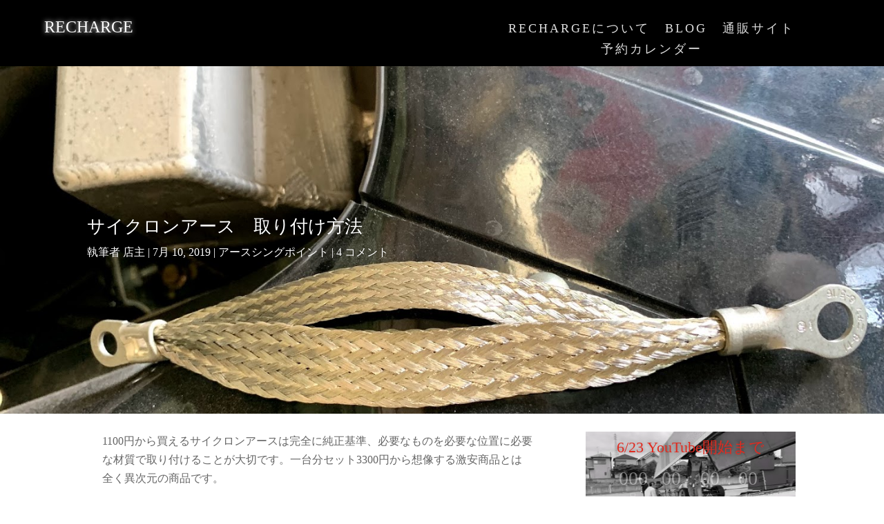

--- FILE ---
content_type: text/html; charset=UTF-8
request_url: https://recharge.jp/blog/ecocpu/fd3s/densi/%E3%82%A2%E3%83%BC%E3%82%B9%E3%82%B7%E3%83%B3%E3%82%B0%E3%83%9D%E3%82%A4%E3%83%B3%E3%83%88/%E3%82%B5%E3%82%A4%E3%82%AF%E3%83%AD%E3%83%B3%E3%82%A2%E3%83%BC%E3%82%B9%E3%80%80%E5%8F%96%E3%82%8A%E4%BB%98%E3%81%91%E6%96%B9%E6%B3%95/
body_size: 61248
content:
<!DOCTYPE html>
<html lang="ja">
<head>
	<meta charset="UTF-8" />
<meta http-equiv="X-UA-Compatible" content="IE=edge">
	<link rel="pingback" href="https://recharge.jp/xmlrpc.php" />

	<script type="text/javascript">
		document.documentElement.className = 'js';
	</script>
	
	<meta name='robots' content='index, follow, max-image-preview:large, max-snippet:-1, max-video-preview:-1' />
<script type="text/javascript">
			let jqueryParams=[],jQuery=function(r){return jqueryParams=[...jqueryParams,r],jQuery},$=function(r){return jqueryParams=[...jqueryParams,r],$};window.jQuery=jQuery,window.$=jQuery;let customHeadScripts=!1;jQuery.fn=jQuery.prototype={},$.fn=jQuery.prototype={},jQuery.noConflict=function(r){if(window.jQuery)return jQuery=window.jQuery,$=window.jQuery,customHeadScripts=!0,jQuery.noConflict},jQuery.ready=function(r){jqueryParams=[...jqueryParams,r]},$.ready=function(r){jqueryParams=[...jqueryParams,r]},jQuery.load=function(r){jqueryParams=[...jqueryParams,r]},$.load=function(r){jqueryParams=[...jqueryParams,r]},jQuery.fn.ready=function(r){jqueryParams=[...jqueryParams,r]},$.fn.ready=function(r){jqueryParams=[...jqueryParams,r]};</script>
	<!-- This site is optimized with the Yoast SEO plugin v22.6 - https://yoast.com/wordpress/plugins/seo/ -->
	<title>サイクロンアース　取り付け方法 - RECHARGE株式会社　</title>
	<link rel="canonical" href="https://recharge.jp/blog/ecocpu/fd3s/densi/アースシングポイント/サイクロンアース　取り付け方法/" />
	<meta property="og:locale" content="ja_JP" />
	<meta property="og:type" content="article" />
	<meta property="og:title" content="サイクロンアース　取り付け方法 - RECHARGE株式会社　" />
	<meta property="og:description" content="1100円から買えるサイクロンアースは完全に純正基準、必要なものを必要な位置に必要な材質で取り付けることが大切です。一台分セット3300円から想像する激安商品とは全く異次元の商品です。 （現在出荷中のサイクロンアースは4 [&hellip;]" />
	<meta property="og:url" content="https://recharge.jp/blog/ecocpu/fd3s/densi/アースシングポイント/サイクロンアース　取り付け方法/" />
	<meta property="og:site_name" content="RECHARGE株式会社　" />
	<meta property="article:published_time" content="2019-07-10T04:17:25+00:00" />
	<meta property="article:modified_time" content="2020-10-15T17:00:42+00:00" />
	<meta property="og:image" content="https://recharge.jp/wp-content/uploads/IMG_7935.jpg" />
	<meta property="og:image:width" content="1484" />
	<meta property="og:image:height" content="1113" />
	<meta property="og:image:type" content="image/jpeg" />
	<meta name="author" content="店主" />
	<meta name="twitter:card" content="summary_large_image" />
	<meta name="twitter:creator" content="@ecocpu" />
	<meta name="twitter:site" content="@ecocpu" />
	<meta name="twitter:label1" content="執筆者" />
	<meta name="twitter:data1" content="店主" />
	<script type="application/ld+json" class="yoast-schema-graph">{"@context":"https://schema.org","@graph":[{"@type":"WebPage","@id":"https://recharge.jp/blog/ecocpu/fd3s/densi/%e3%82%a2%e3%83%bc%e3%82%b9%e3%82%b7%e3%83%b3%e3%82%b0%e3%83%9d%e3%82%a4%e3%83%b3%e3%83%88/%e3%82%b5%e3%82%a4%e3%82%af%e3%83%ad%e3%83%b3%e3%82%a2%e3%83%bc%e3%82%b9%e3%80%80%e5%8f%96%e3%82%8a%e4%bb%98%e3%81%91%e6%96%b9%e6%b3%95/","url":"https://recharge.jp/blog/ecocpu/fd3s/densi/%e3%82%a2%e3%83%bc%e3%82%b9%e3%82%b7%e3%83%b3%e3%82%b0%e3%83%9d%e3%82%a4%e3%83%b3%e3%83%88/%e3%82%b5%e3%82%a4%e3%82%af%e3%83%ad%e3%83%b3%e3%82%a2%e3%83%bc%e3%82%b9%e3%80%80%e5%8f%96%e3%82%8a%e4%bb%98%e3%81%91%e6%96%b9%e6%b3%95/","name":"サイクロンアース　取り付け方法 - RECHARGE株式会社　","isPartOf":{"@id":"https://recharge.jp/#website"},"primaryImageOfPage":{"@id":"https://recharge.jp/blog/ecocpu/fd3s/densi/%e3%82%a2%e3%83%bc%e3%82%b9%e3%82%b7%e3%83%b3%e3%82%b0%e3%83%9d%e3%82%a4%e3%83%b3%e3%83%88/%e3%82%b5%e3%82%a4%e3%82%af%e3%83%ad%e3%83%b3%e3%82%a2%e3%83%bc%e3%82%b9%e3%80%80%e5%8f%96%e3%82%8a%e4%bb%98%e3%81%91%e6%96%b9%e6%b3%95/#primaryimage"},"image":{"@id":"https://recharge.jp/blog/ecocpu/fd3s/densi/%e3%82%a2%e3%83%bc%e3%82%b9%e3%82%b7%e3%83%b3%e3%82%b0%e3%83%9d%e3%82%a4%e3%83%b3%e3%83%88/%e3%82%b5%e3%82%a4%e3%82%af%e3%83%ad%e3%83%b3%e3%82%a2%e3%83%bc%e3%82%b9%e3%80%80%e5%8f%96%e3%82%8a%e4%bb%98%e3%81%91%e6%96%b9%e6%b3%95/#primaryimage"},"thumbnailUrl":"https://recharge.jp/wp-content/uploads/IMG_7935.jpg","datePublished":"2019-07-10T04:17:25+00:00","dateModified":"2020-10-15T17:00:42+00:00","author":{"@id":"https://recharge.jp/#/schema/person/7b36d33f0847cc9a62aace7884cca8c3"},"breadcrumb":{"@id":"https://recharge.jp/blog/ecocpu/fd3s/densi/%e3%82%a2%e3%83%bc%e3%82%b9%e3%82%b7%e3%83%b3%e3%82%b0%e3%83%9d%e3%82%a4%e3%83%b3%e3%83%88/%e3%82%b5%e3%82%a4%e3%82%af%e3%83%ad%e3%83%b3%e3%82%a2%e3%83%bc%e3%82%b9%e3%80%80%e5%8f%96%e3%82%8a%e4%bb%98%e3%81%91%e6%96%b9%e6%b3%95/#breadcrumb"},"inLanguage":"ja","potentialAction":[{"@type":"ReadAction","target":["https://recharge.jp/blog/ecocpu/fd3s/densi/%e3%82%a2%e3%83%bc%e3%82%b9%e3%82%b7%e3%83%b3%e3%82%b0%e3%83%9d%e3%82%a4%e3%83%b3%e3%83%88/%e3%82%b5%e3%82%a4%e3%82%af%e3%83%ad%e3%83%b3%e3%82%a2%e3%83%bc%e3%82%b9%e3%80%80%e5%8f%96%e3%82%8a%e4%bb%98%e3%81%91%e6%96%b9%e6%b3%95/"]}]},{"@type":"ImageObject","inLanguage":"ja","@id":"https://recharge.jp/blog/ecocpu/fd3s/densi/%e3%82%a2%e3%83%bc%e3%82%b9%e3%82%b7%e3%83%b3%e3%82%b0%e3%83%9d%e3%82%a4%e3%83%b3%e3%83%88/%e3%82%b5%e3%82%a4%e3%82%af%e3%83%ad%e3%83%b3%e3%82%a2%e3%83%bc%e3%82%b9%e3%80%80%e5%8f%96%e3%82%8a%e4%bb%98%e3%81%91%e6%96%b9%e6%b3%95/#primaryimage","url":"https://recharge.jp/wp-content/uploads/IMG_7935.jpg","contentUrl":"https://recharge.jp/wp-content/uploads/IMG_7935.jpg","width":1484,"height":1113},{"@type":"BreadcrumbList","@id":"https://recharge.jp/blog/ecocpu/fd3s/densi/%e3%82%a2%e3%83%bc%e3%82%b9%e3%82%b7%e3%83%b3%e3%82%b0%e3%83%9d%e3%82%a4%e3%83%b3%e3%83%88/%e3%82%b5%e3%82%a4%e3%82%af%e3%83%ad%e3%83%b3%e3%82%a2%e3%83%bc%e3%82%b9%e3%80%80%e5%8f%96%e3%82%8a%e4%bb%98%e3%81%91%e6%96%b9%e6%b3%95/#breadcrumb","itemListElement":[{"@type":"ListItem","position":1,"name":"ホーム","item":"https://recharge.jp/"},{"@type":"ListItem","position":2,"name":"blog","item":"https://recharge.jp/category/blog/"},{"@type":"ListItem","position":3,"name":"EcoCpu","item":"https://recharge.jp/category/blog/ecocpu/"},{"@type":"ListItem","position":4,"name":"FD3S","item":"https://recharge.jp/category/blog/ecocpu/fd3s/"},{"@type":"ListItem","position":5,"name":"電装部品","item":"https://recharge.jp/category/blog/ecocpu/fd3s/densi/"},{"@type":"ListItem","position":6,"name":"アースシングポイント","item":"https://recharge.jp/category/blog/ecocpu/fd3s/densi/%e3%82%a2%e3%83%bc%e3%82%b9%e3%82%b7%e3%83%b3%e3%82%b0%e3%83%9d%e3%82%a4%e3%83%b3%e3%83%88/"},{"@type":"ListItem","position":7,"name":"サイクロンアース　取り付け方法"}]},{"@type":"WebSite","@id":"https://recharge.jp/#website","url":"https://recharge.jp/","name":"RECHARGE株式会社　","description":"中村屋ブログ　RX-7　ロータリー　EcoCPU　 燃費","potentialAction":[{"@type":"SearchAction","target":{"@type":"EntryPoint","urlTemplate":"https://recharge.jp/?s={search_term_string}"},"query-input":"required name=search_term_string"}],"inLanguage":"ja"},{"@type":"Person","@id":"https://recharge.jp/#/schema/person/7b36d33f0847cc9a62aace7884cca8c3","name":"店主","image":{"@type":"ImageObject","inLanguage":"ja","@id":"https://recharge.jp/#/schema/person/image/","url":"https://secure.gravatar.com/avatar/6f4a9213b13b7244b91af14178b841d2?s=96&d=mm&r=g","contentUrl":"https://secure.gravatar.com/avatar/6f4a9213b13b7244b91af14178b841d2?s=96&d=mm&r=g","caption":"店主"},"url":"https://recharge.jp/author/nakamura/"}]}</script>
	<!-- / Yoast SEO plugin. -->


<link rel='dns-prefetch' href='//fonts.googleapis.com' />
<style id="litespeed-ccss">h1,h4{overflow-wrap:break-word}ul{overflow-wrap:break-word}p{overflow-wrap:break-word}:root{--wp--preset--font-size--normal:16px;--wp--preset--font-size--huge:42px}.aligncenter{clear:both}.screen-reader-text{border:0;clip:rect(1px,1px,1px,1px);-webkit-clip-path:inset(50%);clip-path:inset(50%);height:1px;margin:-1px;overflow:hidden;padding:0;position:absolute;width:1px;word-wrap:normal!important}body{--wp--preset--color--black:#000;--wp--preset--color--cyan-bluish-gray:#abb8c3;--wp--preset--color--white:#fff;--wp--preset--color--pale-pink:#f78da7;--wp--preset--color--vivid-red:#cf2e2e;--wp--preset--color--luminous-vivid-orange:#ff6900;--wp--preset--color--luminous-vivid-amber:#fcb900;--wp--preset--color--light-green-cyan:#7bdcb5;--wp--preset--color--vivid-green-cyan:#00d084;--wp--preset--color--pale-cyan-blue:#8ed1fc;--wp--preset--color--vivid-cyan-blue:#0693e3;--wp--preset--color--vivid-purple:#9b51e0;--wp--preset--gradient--vivid-cyan-blue-to-vivid-purple:linear-gradient(135deg,rgba(6,147,227,1) 0%,#9b51e0 100%);--wp--preset--gradient--light-green-cyan-to-vivid-green-cyan:linear-gradient(135deg,#7adcb4 0%,#00d082 100%);--wp--preset--gradient--luminous-vivid-amber-to-luminous-vivid-orange:linear-gradient(135deg,rgba(252,185,0,1) 0%,rgba(255,105,0,1) 100%);--wp--preset--gradient--luminous-vivid-orange-to-vivid-red:linear-gradient(135deg,rgba(255,105,0,1) 0%,#cf2e2e 100%);--wp--preset--gradient--very-light-gray-to-cyan-bluish-gray:linear-gradient(135deg,#eee 0%,#a9b8c3 100%);--wp--preset--gradient--cool-to-warm-spectrum:linear-gradient(135deg,#4aeadc 0%,#9778d1 20%,#cf2aba 40%,#ee2c82 60%,#fb6962 80%,#fef84c 100%);--wp--preset--gradient--blush-light-purple:linear-gradient(135deg,#ffceec 0%,#9896f0 100%);--wp--preset--gradient--blush-bordeaux:linear-gradient(135deg,#fecda5 0%,#fe2d2d 50%,#6b003e 100%);--wp--preset--gradient--luminous-dusk:linear-gradient(135deg,#ffcb70 0%,#c751c0 50%,#4158d0 100%);--wp--preset--gradient--pale-ocean:linear-gradient(135deg,#fff5cb 0%,#b6e3d4 50%,#33a7b5 100%);--wp--preset--gradient--electric-grass:linear-gradient(135deg,#caf880 0%,#71ce7e 100%);--wp--preset--gradient--midnight:linear-gradient(135deg,#020381 0%,#2874fc 100%);--wp--preset--duotone--dark-grayscale:url('#wp-duotone-dark-grayscale');--wp--preset--duotone--grayscale:url('#wp-duotone-grayscale');--wp--preset--duotone--purple-yellow:url('#wp-duotone-purple-yellow');--wp--preset--duotone--blue-red:url('#wp-duotone-blue-red');--wp--preset--duotone--midnight:url('#wp-duotone-midnight');--wp--preset--duotone--magenta-yellow:url('#wp-duotone-magenta-yellow');--wp--preset--duotone--purple-green:url('#wp-duotone-purple-green');--wp--preset--duotone--blue-orange:url('#wp-duotone-blue-orange');--wp--preset--font-size--small:13px;--wp--preset--font-size--medium:20px;--wp--preset--font-size--large:36px;--wp--preset--font-size--x-large:42px}a,body,div,h1,h4,html,img,label,li,p,span,ul{margin:0;padding:0;border:0;outline:0;font-size:100%;-ms-text-size-adjust:100%;-webkit-text-size-adjust:100%;vertical-align:baseline;background:0 0}body{line-height:1}ul{list-style:none}:focus{outline:0}figure{margin:0}article,header,nav{display:block}body{font-family:Open Sans,Arial,sans-serif;font-size:14px;color:#666;background-color:#fff;line-height:1.7em;font-weight:500;-webkit-font-smoothing:antialiased;-moz-osx-font-smoothing:grayscale}body.et_cover_background{background-size:cover!important;background-position:top!important;background-repeat:no-repeat!important;background-attachment:fixed}a{color:#2ea3f2}a{text-decoration:none}p{padding-bottom:1em}p:not(.has-background):last-of-type{padding-bottom:0}video{max-width:100%}h1,h4{color:#333;padding-bottom:10px;line-height:1em;font-weight:500}h3 a,h4 a{color:inherit}h1{font-size:30px}h4{font-size:18px}input{-webkit-appearance:none}textarea{background-color:#fff;border:1px solid #bbb;padding:2px;color:#4e4e4e}textarea{margin:0}textarea{padding:4px}input,textarea{font-family:inherit}img{max-width:100%;height:auto}#main-content{background-color:#fff}.et-l--header ul{list-style-type:disc;padding:0 0 23px 1em;line-height:26px}.aligncenter{display:block;margin-left:auto;margin-right:auto}@media (max-width:980px){#page-container{padding-top:80px}.et-tb-has-header #page-container{padding-top:0!important}}*{-webkit-box-sizing:border-box;box-sizing:border-box}.mobile_menu_bar:before{font-family:ETmodules!important;speak:none;font-style:normal;font-weight:400;-webkit-font-feature-settings:normal;font-feature-settings:normal;font-variant:normal;text-transform:none;line-height:1;-webkit-font-smoothing:antialiased;-moz-osx-font-smoothing:grayscale;text-shadow:0 0;direction:ltr}.et-pb-icon{content:attr(data-icon)}.et-pb-icon{font-family:ETmodules;speak:none;font-weight:400;-webkit-font-feature-settings:normal;font-feature-settings:normal;font-variant:normal;text-transform:none;line-height:1;-webkit-font-smoothing:antialiased;font-size:96px;font-style:normal;display:inline-block;-webkit-box-sizing:border-box;box-sizing:border-box;direction:ltr}.et_pb_column_1_3 h4{font-size:18px}.et_pb_bg_layout_dark,.et_pb_bg_layout_dark h4{color:#fff!important}.et_pb_module.et_pb_text_align_left{text-align:left}.clearfix:after{visibility:hidden;display:block;font-size:0;content:" ";clear:both;height:0}.et_builder_inner_content{position:relative;z-index:1}header .et_builder_inner_content{z-index:2}.et_pb_css_mix_blend_mode_passthrough{mix-blend-mode:unset!important}.et_pb_module_inner{position:relative}.et_pb_module,.et_pb_with_background{background-size:cover;background-position:50%;background-repeat:no-repeat}.et_pb_preload .et_pb_section_video_bg,.et_pb_preload>div{visibility:hidden}.et_pb_preload{position:relative;background:#464646!important}.et_pb_preload:before{content:"";position:absolute;top:50%;left:50%;background:url(https://recharge.jp/wp-content/themes/Divi/includes/builder/styles/images/preloader.gif) no-repeat;border-radius:32px;width:32px;height:32px;margin:-16px 0 0 -16px}.screen-reader-text{border:0;clip:rect(1px,1px,1px,1px);-webkit-clip-path:inset(50%);clip-path:inset(50%);height:1px;margin:-1px;overflow:hidden;padding:0;position:absolute!important;width:1px;word-wrap:normal!important}header.et-l.et-l--header:after{clear:both;display:block;content:""}.et_pb_module{-webkit-animation-timing-function:linear;animation-timing-function:linear;-webkit-animation-duration:.2s;animation-duration:.2s}.et-waypoint:not(.et_pb_counters){opacity:0}@media (min-width:981px){.et_pb_section div.et_pb_row .et_pb_column .et_pb_module:last-child{margin-bottom:0}}@media (max-width:980px){.et_pb_column .et_pb_module{margin-bottom:30px}.et_pb_row .et_pb_column .et_pb_module:last-child{margin-bottom:0}}@media (min-width:981px){.et_pb_gutters3 .et_pb_column{margin-right:5.5%}.et_pb_gutters3 .et_pb_column_4_4{width:100%}.et_pb_gutters3 .et_pb_column_4_4 .et_pb_module{margin-bottom:2.75%}.et_pb_gutters3 .et_pb_column_2_3{width:64.833%}.et_pb_gutters3 .et_pb_column_2_3 .et_pb_module{margin-bottom:4.242%}.et_pb_gutters3 .et_pb_column_1_2{width:47.25%}.et_pb_gutters3 .et_pb_column_1_2 .et_pb_module{margin-bottom:5.82%}.et_pb_gutters3 .et_pb_column_1_3{width:29.6667%}.et_pb_gutters3 .et_pb_column_1_3 .et_pb_module{margin-bottom:9.27%}}.comment_avatar{left:0;position:absolute;top:7px}.comment_avatar img{display:block;height:auto;max-width:100%;width:auto}#commentform textarea{width:100%;box-sizing:border-box;-moz-box-sizing:border-box;-webkit-box-sizing:border-box}#commentform textarea{padding:12px;color:#999;line-height:1em;background-color:#eee;font-size:18px;border-width:0}@media (max-width:479px){.comment_avatar img{max-width:50%}}.widget_search .screen-reader-text{display:none}.et_pb_scroll_top.et-pb-icon{text-align:center;background:rgba(0,0,0,.4);text-decoration:none;position:fixed;z-index:99999;bottom:125px;right:0;-webkit-border-top-left-radius:5px;-webkit-border-bottom-left-radius:5px;-moz-border-radius-topleft:5px;-moz-border-radius-bottomleft:5px;border-top-left-radius:5px;border-bottom-left-radius:5px;display:none;font-size:30px;padding:5px;color:#fff}.et_pb_scroll_top:before{content:'2'}.et_pb_section{position:relative;background-color:#fff;background-position:50%;background-size:100%;background-size:cover}.et_pb_section--fixed{width:100%}.et_pb_section_video:not(.et_pb_menu):not(.et_pb_fullwidth_menu){overflow:hidden;position:relative}.et_pb_section_video_bg{visibility:visible;position:absolute;top:0;left:0;width:100%;height:100%;overflow:hidden;display:block}.et_pb_section_video_bg video{max-width:none}@media (min-width:981px){.et_pb_section{padding:4% 0}}@media (max-width:980px){.et_pb_section{padding:50px 0}}.et_pb_row{width:80%;max-width:1080px;margin:auto;position:relative}.et_pb_row:after{content:"";display:block;clear:both;visibility:hidden;line-height:0;height:0;width:0}.et_pb_column{float:left;background-size:cover;background-position:50%;position:relative;z-index:2;min-height:1px}.et_pb_column--with-menu{z-index:3}.et_pb_row .et_pb_column.et-last-child,.et_pb_row .et_pb_column:last-child{margin-right:0!important}.et_pb_column,.et_pb_row{background-size:cover;background-position:50%;background-repeat:no-repeat}@media (min-width:981px){.et_pb_row{padding:2% 0}.et_pb_row .et_pb_column.et-last-child,.et_pb_row .et_pb_column:last-child{margin-right:0!important}}@media (max-width:980px){.et_pb_row{max-width:1080px}.et_pb_row{padding:30px 0}.et_pb_column{width:100%;margin-bottom:30px}.et_pb_row .et_pb_column.et-last-child,.et_pb_row .et_pb_column:last-child{margin-bottom:0}}@media (max-width:479px){.et_pb_column{width:100%!important}}.et_pb_text{word-wrap:break-word}.et_pb_text>:last-child{padding-bottom:0}.et_pb_text_inner{position:relative}.et-menu li{display:inline-block;font-size:14px;padding-right:22px}.et-menu>li:last-child{padding-right:0}.et-menu a{color:rgba(0,0,0,.6);text-decoration:none;display:block;position:relative}.et-menu li>a{padding-bottom:29px;word-wrap:break-word}.et_pb_menu__wrap .mobile_menu_bar{transform:translateY(3%)}.et_pb_menu__wrap .mobile_menu_bar:before{top:0}@media (max-width:980px){.et-menu{display:none}.et_mobile_nav_menu{display:block;margin-top:-1px}}.et_pb_menu .et-menu-nav,.et_pb_menu .et-menu-nav>ul{float:none}.et_pb_menu .et-menu-nav>ul{padding:0!important;line-height:1.7em}.et_pb_menu_inner_container{position:relative}.et_pb_menu .et_pb_menu__wrap{-ms-flex:1 1 auto;flex:1 1 auto;display:-ms-flexbox;display:flex;-ms-flex-pack:start;justify-content:flex-start;-ms-flex-align:stretch;align-items:stretch;-ms-flex-wrap:wrap;flex-wrap:wrap;opacity:1}.et_pb_menu .et_pb_menu__menu{-ms-flex:0 1 auto;flex:0 1 auto;-ms-flex-pack:start;justify-content:flex-start}.et_pb_menu .et_pb_menu__menu,.et_pb_menu .et_pb_menu__menu>nav,.et_pb_menu .et_pb_menu__menu>nav>ul{display:-ms-flexbox;display:flex;-ms-flex-align:stretch;align-items:stretch}.et_pb_menu .et_pb_menu__menu>nav>ul{-ms-flex-wrap:wrap;flex-wrap:wrap;-ms-flex-pack:start;justify-content:flex-start}.et_pb_menu .et_pb_menu__menu>nav>ul>li{position:relative;display:-ms-flexbox;display:flex;-ms-flex-align:stretch;align-items:stretch;margin:0}.et_pb_menu--without-logo .et_pb_menu__menu>nav>ul{padding:0!important}.et_pb_menu--without-logo .et_pb_menu__menu>nav>ul>li{margin-top:8px}.et_pb_menu--without-logo .et_pb_menu__menu>nav>ul>li>a{padding-bottom:8px}.et_pb_menu .et-menu{margin-left:-11px;margin-right:-11px}.et_pb_menu .et-menu>li{padding-left:11px;padding-right:11px}.et_pb_menu--style-centered .et_pb_menu__menu>nav>ul,.et_pb_menu--style-centered .et_pb_menu__wrap{-ms-flex-pack:center;justify-content:center}@media (max-width:980px){.et_pb_menu .et_pb_menu__menu{display:none}.et_pb_menu .et_mobile_nav_menu{float:none;margin:0 6px;display:-ms-flexbox;display:flex;-ms-flex-align:center;align-items:center}}.nav li{position:relative;line-height:1em}.et_mobile_nav_menu{float:right;display:none}.mobile_menu_bar{position:relative;display:block;line-height:0}.mobile_menu_bar:before{content:"a";font-size:32px;position:relative;left:0;top:0}.et_pb_module .mobile_menu_bar:before{top:2px}.et_pb_post_title.et_pb_featured_bg{padding:16% 8%;background-size:cover;background-position:50%;position:relative;overflow:hidden}.et_pb_post_title.et_pb_featured_bg .et_pb_title_container{padding:1em 1.5em}.et_pb_post_title.et_pb_featured_bg .et_pb_title_meta_container{padding-bottom:0}.et_pb_title_container h1{font-size:26px}.et_pb_title_container{display:block;max-width:100%;word-wrap:break-word;z-index:98;position:relative}p.et_pb_title_meta_container{padding-bottom:1em}.et_pb_bg_layout_light p.et_pb_title_meta_container,.et_pb_bg_layout_light p.et_pb_title_meta_container a{color:#666}@media (max-width:767px){.et_pb_title_container h1{font-size:18px}}.et_pb_comments_module.et_pb_no_avatar .comment_avatar{display:none}.et_pb_countdown_timer_container{word-wrap:break-word}.et_pb_countdown_timer{padding:4%}.et_pb_countdown_timer .et_pb_countdown_timer_container{width:100%;text-align:center;position:relative;vertical-align:top}.et_pb_countdown_timer .title{font-weight:500;margin:0 0 30px;padding:0;text-align:center}.et_pb_countdown_timer h4.title{font-size:26px}.et_pb_countdown_timer .section{display:inline-block;position:relative}.et_pb_countdown_timer .section.values{width:17%;max-width:160px;vertical-align:top}.et_pb_countdown_timer .section p{font-size:54px;line-height:54px;padding-bottom:0;text-align:center;display:inline-block}.et_pb_countdown_timer .section p.value{min-width:100%}.et_pb_countdown_timer .section p.label{text-align:center;font-size:14px;line-height:25px;display:block}.et_pb_countdown_timer .sep{position:relative}.et_pb_countdown_timer .sep.sep.sep.sep.sep p{text-decoration:none!important}.et_pb_column_1_3 .et_pb_countdown_timer .title{font-size:22px;margin-bottom:20px}.et_pb_column_1_3 .et_pb_countdown_timer .section p{font-size:28px;line-height:28px}.et_pb_column_1_3 .et_pb_countdown_timer .section p.label{font-size:11px;line-height:19px}@media (max-width:980px){.et_pb_countdown_timer .title{font-size:22px!important}.et_pb_countdown_timer .section p{font-size:64px!important;line-height:64px!important}.et_pb_countdown_timer .section p.label{font-size:14px!important;line-height:25px!important}.et_pb_countdown_timer .sep.sep.sep.sep.sep p{text-decoration:none!important}}@media (min-width:768px) and (max-width:800px){.et_pb_countdown_timer .section p{font-size:50px!important;line-height:50px!important}}@media (max-width:767px){.et_pb_countdown_timer .title{font-size:22px!important;margin-bottom:20px!important}.et_pb_countdown_timer .section p{font-size:32px!important;line-height:32px!important}.et_pb_countdown_timer .section p.label{font-size:14px!important;line-height:25px!important}}@media (max-width:380px){.et_pb_countdown_timer .section p{font-size:24px!important;line-height:24px!important}.et_pb_countdown_timer .section p.label{font-size:12px!important;line-height:25px!important}}.et_pb_blurb_content{max-width:550px;margin:0 auto;position:relative;text-align:center;word-wrap:break-word;width:100%}.et_pb_blurb.et_pb_text_align_left .et_pb_blurb_content .et_pb_blurb_container{text-align:left}.et_pb_blurb .et_pb_module_header a,.et_pb_blurb h4 a{text-decoration:none}.et_pb_blurb .et_pb_image_wrap{display:block;margin:auto}.et_pb_main_blurb_image{display:inline-block;margin-bottom:30px;line-height:0;max-width:100%}.et_pb_blurb_content{max-width:550px;margin:0 auto;position:relative;text-align:center;word-wrap:break-word;width:100%}.et_pb_blurb.et_pb_text_align_left .et_pb_blurb_content .et_pb_blurb_container{text-align:left}.et_pb_blurb .et_pb_module_header a,.et_pb_blurb h4 a{text-decoration:none}.et_pb_blurb .et_pb_image_wrap{display:block;margin:auto}.et_pb_main_blurb_image{display:inline-block;margin-bottom:30px;line-height:0;max-width:100%}.brbl-post-title{line-height:1.45}.brbl-smart-post-item,.brbl-smart-post-wrapper{border-style:solid}.brbl-smart-post .brbl-post-title{padding-bottom:0;margin-bottom:0}.brbl-featured.box .brbl-smart-post-content *{color:#fff}.box .brbl-smart-post-item-inner,.box .brbl-smart-post-thumb,.brbl-default .brbl-smart-post-item-inner{height:100%}.box.brbl-featured .brbl-smart-post-thumb:before{content:"";background-image:-webkit-gradient(linear,left bottom,left top,from(#171616),color-stop(50%,rgba(41,52,78,0)));background-image:-webkit-linear-gradient(bottom,#171616,rgba(41,52,78,0) 50%);background-image:-o-linear-gradient(bottom,#171616 0,rgba(41,52,78,0) 50%);background-image:linear-gradient(0deg,#171616,rgba(41,52,78,0) 50%);position:absolute;left:0;top:0;height:100%;width:100%;z-index:99}.brbl-smart-post-thumb{overflow:hidden;position:relative}.box .brbl-smart-post-thumb img{height:100%;width:100%;-o-object-fit:cover;object-fit:cover}@-webkit-keyframes ajaxLoad{0%{-webkit-transform:translateY(20px);transform:translateY(20px);opacity:0}to{-webkit-transform:translateY(0);transform:translateY(0);opacity:1}}@keyframes ajaxLoad{0%{-webkit-transform:translateY(20px);transform:translateY(20px);opacity:0}to{-webkit-transform:translateY(0);transform:translateY(0);opacity:1}}.brbl-smart-post-item{-webkit-animation:ajaxLoad .4s forwards;animation:ajaxLoad .4s forwards}.brbl-smart-post-thumb img{width:100%}.brbl-smart-post-wrapper{width:100%;position:relative}.brbl-smart-post-item-inner{position:relative}.brbl-smart-post-item.brbl-default .brbl-smart-post-thumb img{-o-object-fit:cover;object-fit:cover;width:100%}.brbl-smart-post-meta{display:-ms-flexbox;display:flex}.brbl-default .brbl-smart-post-content{-ms-flex:1 1;flex:1 1}.brbl-smart-post-meta div{display:-ms-flexbox;display:flex;-ms-flex-align:center;align-items:center}.brbl-smart-post-item.brbl-featured.box .brbl-smart-post-content{position:absolute;bottom:0;left:0;width:100%;z-index:999}@media (max-width:1200px){.brbl-smart-post-wrapper.has-featured{-ms-flex-wrap:wrap;flex-wrap:wrap}.brbl-smart-post .brbl-smart-post-item.brbl-featured{-ms-flex:0 0 100%!important;flex:0 0 100%!important;margin-right:0!important;margin-bottom:30px}}@media (max-width:767px){.brbl-smart-post .brbl-smart-post-list{-ms-grid-columns:1fr!important;grid-template-columns:1fr!important}}.et_pb_text_align_left{text-align:left}.dsm-text-divider-before{font-size:0;line-height:0;-ms-flex-positive:1;flex-grow:1;border-top-width:1px;border-top-style:solid;border-top-color:#7ebec5}.dsm-text-divider-align-left .dsm-text-divider-before{display:none}body{font-size:16px}@media only screen and (min-width:1350px){.et_pb_row{padding:27px 0}.et_pb_section{padding:54px 0}}h1,h4{font-family:'Noto Sans Japanese',sans-serif}body,input,textarea{font-family:'Noto Sans Japanese',sans-serif}body,h1,h4,p,input,textarea{font-family:"游明朝",YuMincho,"Hiragino Mincho ProN W3","ヒラギノ明朝 ProN W3","Hiragino Mincho ProN","HG明朝E","ＭＳ Ｐ明朝","ＭＳ 明朝",serif!important}@media only screen and (max-width:980px){.mobile_menu .et_pb_column{width:48%!important}}.et_pb_section_0_tb_header.et_pb_section{padding-top:0;padding-right:0;padding-bottom:0;padding-left:0;background-color:#000000!important}.et_pb_row_0_tb_header.et_pb_row{padding-bottom:10px!important;padding-bottom:10px}.et_pb_row_0_tb_header{width:100%;max-width:90%}.et_pb_text_0_tb_header.et_pb_text{color:#d3d3d3!important}.et_pb_text_0_tb_header{font-size:24px;text-shadow:0em 0em .3em #fff}.et_pb_text_0_tb_header.et_pb_text a{color:#ffffff!important}.et_pb_menu_0_tb_header.et_pb_menu ul li a{font-size:18px;color:#dddddd!important;letter-spacing:3px}.et_pb_menu_0_tb_header.et_pb_menu{background-color:#000}.et_pb_menu_0_tb_header .mobile_nav .mobile_menu_bar:before{color:#7ebec5}@media only screen and (min-width:768px) and (max-width:980px){.et_pb_section_0_tb_header{display:none!important}}@media only screen and (max-width:767px){.et_pb_section_0_tb_header{display:none!important}}.et_pb_section_0_tb_body.et_pb_section{padding-top:0;padding-bottom:0}.et_pb_section_0_tb_body{overflow:hidden}.et_pb_row_0_tb_body.et_pb_row{padding-top:0!important;padding-bottom:0!important;padding-top:0;padding-bottom:0}.et_pb_row_0_tb_body{max-width:100%}.et_pb_post_title_0_tb_body .et_pb_title_container h1.entry-title,.et_pb_post_title_0_tb_body .et_pb_title_container .et_pb_title_meta_container,.et_pb_post_title_0_tb_body .et_pb_title_container .et_pb_title_meta_container a{color:#FFFFFF!important;text-shadow:0em 0em .3em rgba(0,0,0,.4)}.et_pb_post_title_0_tb_body,.et_pb_post_title_0_tb_body.et_pb_featured_bg{background-image:url(https://recharge.jp/wp-content/uploads/IMG_7935.jpg)}.et_pb_section_1_tb_body.et_pb_section{padding-top:0}.et_pb_post_content_0_tb_body{padding-right:20px;padding-left:20px}.dsm_text_divider_0_tb_body .dsm-divider{border-top-color:#0c71c3;border-top-style:solid;border-top-width:3px}.brbl_smart_post_list_4_tb_body .brbl-default .brbl-smart-post-date,.brbl_smart_post_list_4_tb_body .brbl-featured .brbl-smart-post-date{font-size:12px!important}.brbl_smart_post_list_4_tb_body .brbl-smart-post-item.brbl-featured .brbl-smart-post-content{padding-top:20px;padding-right:20px;padding-bottom:20px;padding-left:20px}.brbl_smart_post_list_4_tb_body .brbl-default .brbl-smart-post-item-inner{padding-top:0;padding-right:0;padding-bottom:0;padding-left:0;display:flex}.brbl_smart_post_list_4_tb_body .brbl-default .brbl-smart-post-thumb{height:auto;flex:0 0 80px;margin-right:15px}.brbl_smart_post_list_4_tb_body .brbl-default .brbl-smart-post-thumb img{height:auto;border-radius:0}.brbl_smart_post_list_4_tb_body .brbl-smart-post-date svg{width:14px;margin-right:5px;fill:#333}.brbl_smart_post_list_4_tb_body .brbl-default .brbl-smart-post-meta,.brbl_smart_post_list_4_tb_body .brbl-featured .brbl-smart-post-meta{margin-bottom:5px}.brbl_smart_post_list_4_tb_body .brbl-post-excerpt,.brbl_smart_post_list_4_tb_body .brbl-featured .brbl-post-excerpt{padding-top:15px}.dsm_text_divider_1_tb_body .dsm-divider{border-top-color:#e09900;border-top-style:solid;border-top-width:3px}.et_pb_countdown_timer_0_tb_body.et_pb_countdown_timer h4{color:#E02B20!important;text-shadow:0em 0em .3em rgba(0,0,0,.4)}.et_pb_column .et_pb_countdown_timer_0_tb_body.et_pb_countdown_timer .section p.value,.et_pb_column .et_pb_countdown_timer_0_tb_body.et_pb_countdown_timer .section.sep p{text-shadow:0em 0em .3em rgba(0,0,0,.4)!important}.et_pb_column .et_pb_countdown_timer_0_tb_body.et_pb_countdown_timer .section p.label{text-shadow:0em 0em .3em rgba(0,0,0,.4)}.et_pb_countdown_timer_0_tb_body.et_pb_countdown_timer{background-color:#7ebec5}.dsm_text_divider_2_tb_body .dsm-divider{border-top-color:#7cda24;border-top-style:solid;border-top-width:3px}.brbl_smart_post_list_4_tb_body .brbl-smart-post-wrapper{padding-top:30px;padding-right:0;padding-bottom:0;padding-left:0}.brbl_smart_post_list_4_tb_body .brbl-featured .brbl-smart-post-thumb img{border-radius:0;height:300px}.brbl_smart_post_list_4_tb_body .brbl-featured .brbl-smart-post-thumb{height:300px}.brbl_smart_post_list_4_tb_body .brbl-featured article .brbl-smart-post-thumb img{object-fit:cover;width:100%%}.brbl_smart_post_list_4_tb_body .brbl-smart-post-item.brbl-featured{flex:0 0 35%;margin-bottom:30px}.brbl_smart_post_list_4_tb_body .brbl-smart-post-list{grid-column-gap:18px;grid-row-gap:18px;display:-ms-grid;display:grid;-ms-grid-columns:repeat(1,1fr);grid-template-columns:repeat(1,1fr)}.brbl_smart_post_list_4_tb_body .brbl-featured .brbl-smart-post-date svg{width:14px;margin-right:5px;fill:#fff}.dsm_text_divider_3_tb_body .dsm-divider,.dsm_text_divider_6_tb_body .dsm-divider{border-top-color:#8300e9;border-top-style:solid;border-top-width:3px}.dsm_text_divider_4_tb_body .dsm-divider{border-top-color:#dfb758;border-top-style:solid;border-top-width:3px}.dsm_text_divider_5_tb_body .dsm-divider{border-top-color:#e02b20;border-top-style:solid;border-top-width:3px}.dsm_text_divider_7_tb_body .dsm-divider{border-top-color:#aadb24;border-top-style:solid;border-top-width:3px}@media only screen and (min-width:981px){.et_pb_row_0_tb_body{width:100%}.brbl_smart_post_list_4_tb_body{display:none!important}}@media only screen and (max-width:980px){.et_pb_row_0_tb_body{width:100%}}@media only screen and (min-width:768px) and (max-width:980px){.brbl_smart_post_list_4_tb_body{display:none!important}}@media only screen and (max-width:767px){.et_pb_row_1_tb_body.et_pb_row{margin-right:0!important;margin-left:0!important}.et_pb_row_1_tb_body{width:100%}}.et_pb_section_0_tb_footer.et_pb_section{padding-top:5px;padding-bottom:5px;background-color:#000000!important}.et_pb_section_0_tb_footer{z-index:500;position:fixed!important;bottom:0;top:auto;left:50%;right:auto;transform:translateX(-50%)}.et_pb_row_0_tb_footer.et_pb_row{padding-top:0!important;padding-bottom:0!important;margin-top:0!important;margin-bottom:0!important;padding-top:0;padding-bottom:0}.et_pb_row_0_tb_footer{width:100%;max-width:2560px}.et_pb_blurb_0_tb_footer.et_pb_blurb .et_pb_module_header,.et_pb_blurb_0_tb_footer.et_pb_blurb .et_pb_module_header a,.et_pb_blurb_1_tb_footer.et_pb_blurb .et_pb_module_header,.et_pb_blurb_1_tb_footer.et_pb_blurb .et_pb_module_header a,.et_pb_blurb_2_tb_footer.et_pb_blurb .et_pb_module_header,.et_pb_blurb_2_tb_footer.et_pb_blurb .et_pb_module_header a,.et_pb_blurb_3_tb_footer.et_pb_blurb .et_pb_module_header,.et_pb_blurb_3_tb_footer.et_pb_blurb .et_pb_module_header a,.et_pb_blurb_4_tb_footer.et_pb_blurb .et_pb_module_header,.et_pb_blurb_4_tb_footer.et_pb_blurb .et_pb_module_header a{font-weight:700;font-size:14px;color:#ffffff!important;line-height:0;text-align:center}.et_pb_blurb_0_tb_footer.et_pb_blurb,.et_pb_blurb_1_tb_footer.et_pb_blurb,.et_pb_blurb_2_tb_footer.et_pb_blurb,.et_pb_blurb_3_tb_footer.et_pb_blurb,.et_pb_blurb_4_tb_footer.et_pb_blurb{padding-top:0!important;padding-bottom:0!important;margin-top:0!important;margin-bottom:0!important;width:25%!important}.et_pb_blurb_0_tb_footer .et-pb-icon,.et_pb_blurb_1_tb_footer .et-pb-icon,.et_pb_blurb_2_tb_footer .et-pb-icon,.et_pb_blurb_3_tb_footer .et-pb-icon,.et_pb_blurb_4_tb_footer .et-pb-icon{font-size:33px;color:#fff;font-family:ETmodules!important;font-weight:400!important}.et_pb_column_0_tb_footer{padding-top:0;padding-bottom:0;display:flex}@media only screen and (min-width:981px){.et_pb_section_0_tb_footer{display:none!important}}</style><script>!function(a){"use strict";var b=function(b,c,d){function e(a){return h.body?a():void setTimeout(function(){e(a)})}function f(){i.addEventListener&&i.removeEventListener("load",f),i.media=d||"all"}var g,h=a.document,i=h.createElement("link");if(c)g=c;else{var j=(h.body||h.getElementsByTagName("head")[0]).childNodes;g=j[j.length-1]}var k=h.styleSheets;i.rel="stylesheet",i.href=b,i.media="only x",e(function(){g.parentNode.insertBefore(i,c?g:g.nextSibling)});var l=function(a){for(var b=i.href,c=k.length;c--;)if(k[c].href===b)return a();setTimeout(function(){l(a)})};return i.addEventListener&&i.addEventListener("load",f),i.onloadcssdefined=l,l(f),i};"undefined"!=typeof exports?exports.loadCSS=b:a.loadCSS=b}("undefined"!=typeof global?global:this);!function(a){if(a.loadCSS){var b=loadCSS.relpreload={};if(b.support=function(){try{return a.document.createElement("link").relList.supports("preload")}catch(b){return!1}},b.poly=function(){for(var b=a.document.getElementsByTagName("link"),c=0;c<b.length;c++){var d=b[c];"preload"===d.rel&&"style"===d.getAttribute("as")&&(a.loadCSS(d.href,d,d.getAttribute("media")),d.rel=null)}},!b.support()){b.poly();var c=a.setInterval(b.poly,300);a.addEventListener&&a.addEventListener("load",function(){b.poly(),a.clearInterval(c)}),a.attachEvent&&a.attachEvent("onload",function(){a.clearInterval(c)})}}}(this);</script>
<link data-asynced="1" as="style" onload="this.onload=null;this.rel='stylesheet'"  rel='preload' id='wp-block-library-css' href='https://recharge.jp/wp-includes/css/dist/block-library/style.min.css?ver=6.3.7' type='text/css' media='all' /><noscript><link rel='stylesheet' href='https://recharge.jp/wp-includes/css/dist/block-library/style.min.css?ver=6.3.7' type='text/css' media='all' /></noscript>
<style id='wp-block-library-theme-inline-css' type='text/css'>
.wp-block-audio figcaption{color:#555;font-size:13px;text-align:center}.is-dark-theme .wp-block-audio figcaption{color:hsla(0,0%,100%,.65)}.wp-block-audio{margin:0 0 1em}.wp-block-code{border:1px solid #ccc;border-radius:4px;font-family:Menlo,Consolas,monaco,monospace;padding:.8em 1em}.wp-block-embed figcaption{color:#555;font-size:13px;text-align:center}.is-dark-theme .wp-block-embed figcaption{color:hsla(0,0%,100%,.65)}.wp-block-embed{margin:0 0 1em}.blocks-gallery-caption{color:#555;font-size:13px;text-align:center}.is-dark-theme .blocks-gallery-caption{color:hsla(0,0%,100%,.65)}.wp-block-image figcaption{color:#555;font-size:13px;text-align:center}.is-dark-theme .wp-block-image figcaption{color:hsla(0,0%,100%,.65)}.wp-block-image{margin:0 0 1em}.wp-block-pullquote{border-bottom:4px solid;border-top:4px solid;color:currentColor;margin-bottom:1.75em}.wp-block-pullquote cite,.wp-block-pullquote footer,.wp-block-pullquote__citation{color:currentColor;font-size:.8125em;font-style:normal;text-transform:uppercase}.wp-block-quote{border-left:.25em solid;margin:0 0 1.75em;padding-left:1em}.wp-block-quote cite,.wp-block-quote footer{color:currentColor;font-size:.8125em;font-style:normal;position:relative}.wp-block-quote.has-text-align-right{border-left:none;border-right:.25em solid;padding-left:0;padding-right:1em}.wp-block-quote.has-text-align-center{border:none;padding-left:0}.wp-block-quote.is-large,.wp-block-quote.is-style-large,.wp-block-quote.is-style-plain{border:none}.wp-block-search .wp-block-search__label{font-weight:700}.wp-block-search__button{border:1px solid #ccc;padding:.375em .625em}:where(.wp-block-group.has-background){padding:1.25em 2.375em}.wp-block-separator.has-css-opacity{opacity:.4}.wp-block-separator{border:none;border-bottom:2px solid;margin-left:auto;margin-right:auto}.wp-block-separator.has-alpha-channel-opacity{opacity:1}.wp-block-separator:not(.is-style-wide):not(.is-style-dots){width:100px}.wp-block-separator.has-background:not(.is-style-dots){border-bottom:none;height:1px}.wp-block-separator.has-background:not(.is-style-wide):not(.is-style-dots){height:2px}.wp-block-table{margin:0 0 1em}.wp-block-table td,.wp-block-table th{word-break:normal}.wp-block-table figcaption{color:#555;font-size:13px;text-align:center}.is-dark-theme .wp-block-table figcaption{color:hsla(0,0%,100%,.65)}.wp-block-video figcaption{color:#555;font-size:13px;text-align:center}.is-dark-theme .wp-block-video figcaption{color:hsla(0,0%,100%,.65)}.wp-block-video{margin:0 0 1em}.wp-block-template-part.has-background{margin-bottom:0;margin-top:0;padding:1.25em 2.375em}
</style>
<style id='global-styles-inline-css' type='text/css'>
body{--wp--preset--color--black: #000000;--wp--preset--color--cyan-bluish-gray: #abb8c3;--wp--preset--color--white: #ffffff;--wp--preset--color--pale-pink: #f78da7;--wp--preset--color--vivid-red: #cf2e2e;--wp--preset--color--luminous-vivid-orange: #ff6900;--wp--preset--color--luminous-vivid-amber: #fcb900;--wp--preset--color--light-green-cyan: #7bdcb5;--wp--preset--color--vivid-green-cyan: #00d084;--wp--preset--color--pale-cyan-blue: #8ed1fc;--wp--preset--color--vivid-cyan-blue: #0693e3;--wp--preset--color--vivid-purple: #9b51e0;--wp--preset--gradient--vivid-cyan-blue-to-vivid-purple: linear-gradient(135deg,rgba(6,147,227,1) 0%,rgb(155,81,224) 100%);--wp--preset--gradient--light-green-cyan-to-vivid-green-cyan: linear-gradient(135deg,rgb(122,220,180) 0%,rgb(0,208,130) 100%);--wp--preset--gradient--luminous-vivid-amber-to-luminous-vivid-orange: linear-gradient(135deg,rgba(252,185,0,1) 0%,rgba(255,105,0,1) 100%);--wp--preset--gradient--luminous-vivid-orange-to-vivid-red: linear-gradient(135deg,rgba(255,105,0,1) 0%,rgb(207,46,46) 100%);--wp--preset--gradient--very-light-gray-to-cyan-bluish-gray: linear-gradient(135deg,rgb(238,238,238) 0%,rgb(169,184,195) 100%);--wp--preset--gradient--cool-to-warm-spectrum: linear-gradient(135deg,rgb(74,234,220) 0%,rgb(151,120,209) 20%,rgb(207,42,186) 40%,rgb(238,44,130) 60%,rgb(251,105,98) 80%,rgb(254,248,76) 100%);--wp--preset--gradient--blush-light-purple: linear-gradient(135deg,rgb(255,206,236) 0%,rgb(152,150,240) 100%);--wp--preset--gradient--blush-bordeaux: linear-gradient(135deg,rgb(254,205,165) 0%,rgb(254,45,45) 50%,rgb(107,0,62) 100%);--wp--preset--gradient--luminous-dusk: linear-gradient(135deg,rgb(255,203,112) 0%,rgb(199,81,192) 50%,rgb(65,88,208) 100%);--wp--preset--gradient--pale-ocean: linear-gradient(135deg,rgb(255,245,203) 0%,rgb(182,227,212) 50%,rgb(51,167,181) 100%);--wp--preset--gradient--electric-grass: linear-gradient(135deg,rgb(202,248,128) 0%,rgb(113,206,126) 100%);--wp--preset--gradient--midnight: linear-gradient(135deg,rgb(2,3,129) 0%,rgb(40,116,252) 100%);--wp--preset--font-size--small: 13px;--wp--preset--font-size--medium: 20px;--wp--preset--font-size--large: 36px;--wp--preset--font-size--x-large: 42px;--wp--preset--spacing--20: 0.44rem;--wp--preset--spacing--30: 0.67rem;--wp--preset--spacing--40: 1rem;--wp--preset--spacing--50: 1.5rem;--wp--preset--spacing--60: 2.25rem;--wp--preset--spacing--70: 3.38rem;--wp--preset--spacing--80: 5.06rem;--wp--preset--shadow--natural: 6px 6px 9px rgba(0, 0, 0, 0.2);--wp--preset--shadow--deep: 12px 12px 50px rgba(0, 0, 0, 0.4);--wp--preset--shadow--sharp: 6px 6px 0px rgba(0, 0, 0, 0.2);--wp--preset--shadow--outlined: 6px 6px 0px -3px rgba(255, 255, 255, 1), 6px 6px rgba(0, 0, 0, 1);--wp--preset--shadow--crisp: 6px 6px 0px rgba(0, 0, 0, 1);}body { margin: 0;--wp--style--global--content-size: 823px;--wp--style--global--wide-size: 1080px; }.wp-site-blocks > .alignleft { float: left; margin-right: 2em; }.wp-site-blocks > .alignright { float: right; margin-left: 2em; }.wp-site-blocks > .aligncenter { justify-content: center; margin-left: auto; margin-right: auto; }:where(.is-layout-flex){gap: 0.5em;}:where(.is-layout-grid){gap: 0.5em;}body .is-layout-flow > .alignleft{float: left;margin-inline-start: 0;margin-inline-end: 2em;}body .is-layout-flow > .alignright{float: right;margin-inline-start: 2em;margin-inline-end: 0;}body .is-layout-flow > .aligncenter{margin-left: auto !important;margin-right: auto !important;}body .is-layout-constrained > .alignleft{float: left;margin-inline-start: 0;margin-inline-end: 2em;}body .is-layout-constrained > .alignright{float: right;margin-inline-start: 2em;margin-inline-end: 0;}body .is-layout-constrained > .aligncenter{margin-left: auto !important;margin-right: auto !important;}body .is-layout-constrained > :where(:not(.alignleft):not(.alignright):not(.alignfull)){max-width: var(--wp--style--global--content-size);margin-left: auto !important;margin-right: auto !important;}body .is-layout-constrained > .alignwide{max-width: var(--wp--style--global--wide-size);}body .is-layout-flex{display: flex;}body .is-layout-flex{flex-wrap: wrap;align-items: center;}body .is-layout-flex > *{margin: 0;}body .is-layout-grid{display: grid;}body .is-layout-grid > *{margin: 0;}body{padding-top: 0px;padding-right: 0px;padding-bottom: 0px;padding-left: 0px;}a:where(:not(.wp-element-button)){text-decoration: underline;}.wp-element-button, .wp-block-button__link{background-color: #32373c;border-width: 0;color: #fff;font-family: inherit;font-size: inherit;line-height: inherit;padding: calc(0.667em + 2px) calc(1.333em + 2px);text-decoration: none;}.has-black-color{color: var(--wp--preset--color--black) !important;}.has-cyan-bluish-gray-color{color: var(--wp--preset--color--cyan-bluish-gray) !important;}.has-white-color{color: var(--wp--preset--color--white) !important;}.has-pale-pink-color{color: var(--wp--preset--color--pale-pink) !important;}.has-vivid-red-color{color: var(--wp--preset--color--vivid-red) !important;}.has-luminous-vivid-orange-color{color: var(--wp--preset--color--luminous-vivid-orange) !important;}.has-luminous-vivid-amber-color{color: var(--wp--preset--color--luminous-vivid-amber) !important;}.has-light-green-cyan-color{color: var(--wp--preset--color--light-green-cyan) !important;}.has-vivid-green-cyan-color{color: var(--wp--preset--color--vivid-green-cyan) !important;}.has-pale-cyan-blue-color{color: var(--wp--preset--color--pale-cyan-blue) !important;}.has-vivid-cyan-blue-color{color: var(--wp--preset--color--vivid-cyan-blue) !important;}.has-vivid-purple-color{color: var(--wp--preset--color--vivid-purple) !important;}.has-black-background-color{background-color: var(--wp--preset--color--black) !important;}.has-cyan-bluish-gray-background-color{background-color: var(--wp--preset--color--cyan-bluish-gray) !important;}.has-white-background-color{background-color: var(--wp--preset--color--white) !important;}.has-pale-pink-background-color{background-color: var(--wp--preset--color--pale-pink) !important;}.has-vivid-red-background-color{background-color: var(--wp--preset--color--vivid-red) !important;}.has-luminous-vivid-orange-background-color{background-color: var(--wp--preset--color--luminous-vivid-orange) !important;}.has-luminous-vivid-amber-background-color{background-color: var(--wp--preset--color--luminous-vivid-amber) !important;}.has-light-green-cyan-background-color{background-color: var(--wp--preset--color--light-green-cyan) !important;}.has-vivid-green-cyan-background-color{background-color: var(--wp--preset--color--vivid-green-cyan) !important;}.has-pale-cyan-blue-background-color{background-color: var(--wp--preset--color--pale-cyan-blue) !important;}.has-vivid-cyan-blue-background-color{background-color: var(--wp--preset--color--vivid-cyan-blue) !important;}.has-vivid-purple-background-color{background-color: var(--wp--preset--color--vivid-purple) !important;}.has-black-border-color{border-color: var(--wp--preset--color--black) !important;}.has-cyan-bluish-gray-border-color{border-color: var(--wp--preset--color--cyan-bluish-gray) !important;}.has-white-border-color{border-color: var(--wp--preset--color--white) !important;}.has-pale-pink-border-color{border-color: var(--wp--preset--color--pale-pink) !important;}.has-vivid-red-border-color{border-color: var(--wp--preset--color--vivid-red) !important;}.has-luminous-vivid-orange-border-color{border-color: var(--wp--preset--color--luminous-vivid-orange) !important;}.has-luminous-vivid-amber-border-color{border-color: var(--wp--preset--color--luminous-vivid-amber) !important;}.has-light-green-cyan-border-color{border-color: var(--wp--preset--color--light-green-cyan) !important;}.has-vivid-green-cyan-border-color{border-color: var(--wp--preset--color--vivid-green-cyan) !important;}.has-pale-cyan-blue-border-color{border-color: var(--wp--preset--color--pale-cyan-blue) !important;}.has-vivid-cyan-blue-border-color{border-color: var(--wp--preset--color--vivid-cyan-blue) !important;}.has-vivid-purple-border-color{border-color: var(--wp--preset--color--vivid-purple) !important;}.has-vivid-cyan-blue-to-vivid-purple-gradient-background{background: var(--wp--preset--gradient--vivid-cyan-blue-to-vivid-purple) !important;}.has-light-green-cyan-to-vivid-green-cyan-gradient-background{background: var(--wp--preset--gradient--light-green-cyan-to-vivid-green-cyan) !important;}.has-luminous-vivid-amber-to-luminous-vivid-orange-gradient-background{background: var(--wp--preset--gradient--luminous-vivid-amber-to-luminous-vivid-orange) !important;}.has-luminous-vivid-orange-to-vivid-red-gradient-background{background: var(--wp--preset--gradient--luminous-vivid-orange-to-vivid-red) !important;}.has-very-light-gray-to-cyan-bluish-gray-gradient-background{background: var(--wp--preset--gradient--very-light-gray-to-cyan-bluish-gray) !important;}.has-cool-to-warm-spectrum-gradient-background{background: var(--wp--preset--gradient--cool-to-warm-spectrum) !important;}.has-blush-light-purple-gradient-background{background: var(--wp--preset--gradient--blush-light-purple) !important;}.has-blush-bordeaux-gradient-background{background: var(--wp--preset--gradient--blush-bordeaux) !important;}.has-luminous-dusk-gradient-background{background: var(--wp--preset--gradient--luminous-dusk) !important;}.has-pale-ocean-gradient-background{background: var(--wp--preset--gradient--pale-ocean) !important;}.has-electric-grass-gradient-background{background: var(--wp--preset--gradient--electric-grass) !important;}.has-midnight-gradient-background{background: var(--wp--preset--gradient--midnight) !important;}.has-small-font-size{font-size: var(--wp--preset--font-size--small) !important;}.has-medium-font-size{font-size: var(--wp--preset--font-size--medium) !important;}.has-large-font-size{font-size: var(--wp--preset--font-size--large) !important;}.has-x-large-font-size{font-size: var(--wp--preset--font-size--x-large) !important;}
.wp-block-navigation a:where(:not(.wp-element-button)){color: inherit;}
:where(.wp-block-post-template.is-layout-flex){gap: 1.25em;}:where(.wp-block-post-template.is-layout-grid){gap: 1.25em;}
:where(.wp-block-columns.is-layout-flex){gap: 2em;}:where(.wp-block-columns.is-layout-grid){gap: 2em;}
.wp-block-pullquote{font-size: 1.5em;line-height: 1.6;}
</style>
<link data-asynced="1" as="style" onload="this.onload=null;this.rel='stylesheet'"  rel='preload' id='magnific-popup-css' href='https://recharge.jp/wp-content/themes/Divi/includes/builder/feature/dynamic-assets/assets/css/magnific_popup.css?ver=2.5.3' type='text/css' media='all' /><noscript><link rel='stylesheet' href='https://recharge.jp/wp-content/themes/Divi/includes/builder/feature/dynamic-assets/assets/css/magnific_popup.css?ver=2.5.3' type='text/css' media='all' /></noscript>
<link data-asynced="1" as="style" onload="this.onload=null;this.rel='stylesheet'"  rel='preload' id='dsm-animate-css' href='https://recharge.jp/wp-content/plugins/supreme-modules-for-divi/public/css/animate.css?ver=2.5.3' type='text/css' media='all' /><noscript><link rel='stylesheet' href='https://recharge.jp/wp-content/plugins/supreme-modules-for-divi/public/css/animate.css?ver=2.5.3' type='text/css' media='all' /></noscript>
<link data-asynced="1" as="style" onload="this.onload=null;this.rel='stylesheet'"  rel='preload' id='brbl-slick-css' href='https://recharge.jp/wp-content/plugins/brainblog/assets/vendor/slick/slick.min.css?ver=1.2.18' type='text/css' media='all' /><noscript><link rel='stylesheet' href='https://recharge.jp/wp-content/plugins/brainblog/assets/vendor/slick/slick.min.css?ver=1.2.18' type='text/css' media='all' /></noscript>
<link data-asynced="1" as="style" onload="this.onload=null;this.rel='stylesheet'"  rel='preload' id='et_monarch-css-css' href='https://recharge.jp/wp-content/plugins/monarch/css/style.css?ver=1.4.14' type='text/css' media='all' /><noscript><link rel='stylesheet' href='https://recharge.jp/wp-content/plugins/monarch/css/style.css?ver=1.4.14' type='text/css' media='all' /></noscript>
<style id='divi-style-inline-inline-css' type='text/css'>
/*!
Theme Name: Divi
Theme URI: http://www.elegantthemes.com/gallery/divi/
Version: 4.23.0
Description: Smart. Flexible. Beautiful. Divi is the most powerful theme in our collection.
Author: Elegant Themes
Author URI: http://www.elegantthemes.com
License: GNU General Public License v2
License URI: http://www.gnu.org/licenses/gpl-2.0.html
*/

a,abbr,acronym,address,applet,b,big,blockquote,body,center,cite,code,dd,del,dfn,div,dl,dt,em,fieldset,font,form,h1,h2,h3,h4,h5,h6,html,i,iframe,img,ins,kbd,label,legend,li,object,ol,p,pre,q,s,samp,small,span,strike,strong,sub,sup,tt,u,ul,var{margin:0;padding:0;border:0;outline:0;font-size:100%;-ms-text-size-adjust:100%;-webkit-text-size-adjust:100%;vertical-align:baseline;background:transparent}body{line-height:1}ol,ul{list-style:none}blockquote,q{quotes:none}blockquote:after,blockquote:before,q:after,q:before{content:"";content:none}blockquote{margin:20px 0 30px;border-left:5px solid;padding-left:20px}:focus{outline:0}del{text-decoration:line-through}pre{overflow:auto;padding:10px}figure{margin:0}table{border-collapse:collapse;border-spacing:0}article,aside,footer,header,hgroup,nav,section{display:block}body{font-family:Open Sans,Arial,sans-serif;font-size:14px;color:#666;background-color:#fff;line-height:1.7em;font-weight:500;-webkit-font-smoothing:antialiased;-moz-osx-font-smoothing:grayscale}body.page-template-page-template-blank-php #page-container{padding-top:0!important}body.et_cover_background{background-size:cover!important;background-position:top!important;background-repeat:no-repeat!important;background-attachment:fixed}a{color:#2ea3f2}a,a:hover{text-decoration:none}p{padding-bottom:1em}p:not(.has-background):last-of-type{padding-bottom:0}p.et_normal_padding{padding-bottom:1em}strong{font-weight:700}cite,em,i{font-style:italic}code,pre{font-family:Courier New,monospace;margin-bottom:10px}ins{text-decoration:none}sub,sup{height:0;line-height:1;position:relative;vertical-align:baseline}sup{bottom:.8em}sub{top:.3em}dl{margin:0 0 1.5em}dl dt{font-weight:700}dd{margin-left:1.5em}blockquote p{padding-bottom:0}embed,iframe,object,video{max-width:100%}h1,h2,h3,h4,h5,h6{color:#333;padding-bottom:10px;line-height:1em;font-weight:500}h1 a,h2 a,h3 a,h4 a,h5 a,h6 a{color:inherit}h1{font-size:30px}h2{font-size:26px}h3{font-size:22px}h4{font-size:18px}h5{font-size:16px}h6{font-size:14px}input{-webkit-appearance:none}input[type=checkbox]{-webkit-appearance:checkbox}input[type=radio]{-webkit-appearance:radio}input.text,input.title,input[type=email],input[type=password],input[type=tel],input[type=text],select,textarea{background-color:#fff;border:1px solid #bbb;padding:2px;color:#4e4e4e}input.text:focus,input.title:focus,input[type=text]:focus,select:focus,textarea:focus{border-color:#2d3940;color:#3e3e3e}input.text,input.title,input[type=text],select,textarea{margin:0}textarea{padding:4px}button,input,select,textarea{font-family:inherit}img{max-width:100%;height:auto}.clear{clear:both}br.clear{margin:0;padding:0}.pagination{clear:both}#et_search_icon:hover,.et-social-icon a:hover,.et_password_protected_form .et_submit_button,.form-submit .et_pb_buttontton.alt.disabled,.nav-single a,.posted_in a{color:#2ea3f2}.et-search-form,blockquote{border-color:#2ea3f2}#main-content{background-color:#fff}.container{width:80%;max-width:1080px;margin:auto;position:relative}body:not(.et-tb) #main-content .container,body:not(.et-tb-has-header) #main-content .container{padding-top:58px}.et_full_width_page #main-content .container:before{display:none}.main_title{margin-bottom:20px}.et_password_protected_form .et_submit_button:hover,.form-submit .et_pb_button:hover{background:rgba(0,0,0,.05)}.et_button_icon_visible .et_pb_button{padding-right:2em;padding-left:.7em}.et_button_icon_visible .et_pb_button:after{opacity:1;margin-left:0}.et_button_left .et_pb_button:hover:after{left:.15em}.et_button_left .et_pb_button:after{margin-left:0;left:1em}.et_button_icon_visible.et_button_left .et_pb_button,.et_button_left .et_pb_button:hover,.et_button_left .et_pb_module .et_pb_button:hover{padding-left:2em;padding-right:.7em}.et_button_icon_visible.et_button_left .et_pb_button:after,.et_button_left .et_pb_button:hover:after{left:.15em}.et_password_protected_form .et_submit_button:hover,.form-submit .et_pb_button:hover{padding:.3em 1em}.et_button_no_icon .et_pb_button:after{display:none}.et_button_no_icon.et_button_icon_visible.et_button_left .et_pb_button,.et_button_no_icon.et_button_left .et_pb_button:hover,.et_button_no_icon .et_pb_button,.et_button_no_icon .et_pb_button:hover{padding:.3em 1em!important}.et_button_custom_icon .et_pb_button:after{line-height:1.7em}.et_button_custom_icon.et_button_icon_visible .et_pb_button:after,.et_button_custom_icon .et_pb_button:hover:after{margin-left:.3em}#left-area .post_format-post-format-gallery .wp-block-gallery:first-of-type{padding:0;margin-bottom:-16px}.entry-content table:not(.variations){border:1px solid #eee;margin:0 0 15px;text-align:left;width:100%}.entry-content thead th,.entry-content tr th{color:#555;font-weight:700;padding:9px 24px}.entry-content tr td{border-top:1px solid #eee;padding:6px 24px}#left-area ul,.entry-content ul,.et-l--body ul,.et-l--footer ul,.et-l--header ul{list-style-type:disc;padding:0 0 23px 1em;line-height:26px}#left-area ol,.entry-content ol,.et-l--body ol,.et-l--footer ol,.et-l--header ol{list-style-type:decimal;list-style-position:inside;padding:0 0 23px;line-height:26px}#left-area ul li ul,.entry-content ul li ol{padding:2px 0 2px 20px}#left-area ol li ul,.entry-content ol li ol,.et-l--body ol li ol,.et-l--footer ol li ol,.et-l--header ol li ol{padding:2px 0 2px 35px}#left-area ul.wp-block-gallery{display:-webkit-box;display:-ms-flexbox;display:flex;-ms-flex-wrap:wrap;flex-wrap:wrap;list-style-type:none;padding:0}#left-area ul.products{padding:0!important;line-height:1.7!important;list-style:none!important}.gallery-item a{display:block}.gallery-caption,.gallery-item a{width:90%}#wpadminbar{z-index:100001}#left-area .post-meta{font-size:14px;padding-bottom:15px}#left-area .post-meta a{text-decoration:none;color:#666}#left-area .et_featured_image{padding-bottom:7px}.single .post{padding-bottom:25px}body.single .et_audio_content{margin-bottom:-6px}.nav-single a{text-decoration:none;color:#2ea3f2;font-size:14px;font-weight:400}.nav-previous{float:left}.nav-next{float:right}.et_password_protected_form p input{background-color:#eee;border:none!important;width:100%!important;border-radius:0!important;font-size:14px;color:#999!important;padding:16px!important;-webkit-box-sizing:border-box;box-sizing:border-box}.et_password_protected_form label{display:none}.et_password_protected_form .et_submit_button{font-family:inherit;display:block;float:right;margin:8px auto 0;cursor:pointer}.post-password-required p.nocomments.container{max-width:100%}.post-password-required p.nocomments.container:before{display:none}.aligncenter,div.post .new-post .aligncenter{display:block;margin-left:auto;margin-right:auto}.wp-caption{border:1px solid #ddd;text-align:center;background-color:#f3f3f3;margin-bottom:10px;max-width:96%;padding:8px}.wp-caption.alignleft{margin:0 30px 20px 0}.wp-caption.alignright{margin:0 0 20px 30px}.wp-caption img{margin:0;padding:0;border:0}.wp-caption p.wp-caption-text{font-size:12px;padding:0 4px 5px;margin:0}.alignright{float:right}.alignleft{float:left}img.alignleft{display:inline;float:left;margin-right:15px}img.alignright{display:inline;float:right;margin-left:15px}.page.et_pb_pagebuilder_layout #main-content{background-color:transparent}body #main-content .et_builder_inner_content>h1,body #main-content .et_builder_inner_content>h2,body #main-content .et_builder_inner_content>h3,body #main-content .et_builder_inner_content>h4,body #main-content .et_builder_inner_content>h5,body #main-content .et_builder_inner_content>h6{line-height:1.4em}body #main-content .et_builder_inner_content>p{line-height:1.7em}.wp-block-pullquote{margin:20px 0 30px}.wp-block-pullquote.has-background blockquote{border-left:none}.wp-block-group.has-background{padding:1.5em 1.5em .5em}@media (min-width:981px){#left-area{width:79.125%;padding-bottom:23px}#main-content .container:before{content:"";position:absolute;top:0;height:100%;width:1px;background-color:#e2e2e2}.et_full_width_page #left-area,.et_no_sidebar #left-area{float:none;width:100%!important}.et_full_width_page #left-area{padding-bottom:0}.et_no_sidebar #main-content .container:before{display:none}}@media (max-width:980px){#page-container{padding-top:80px}.et-tb #page-container,.et-tb-has-header #page-container{padding-top:0!important}#left-area,#sidebar{width:100%!important}#main-content .container:before{display:none!important}.et_full_width_page .et_gallery_item:nth-child(4n+1){clear:none}}@media print{#page-container{padding-top:0!important}}#wp-admin-bar-et-use-visual-builder a:before{font-family:ETmodules!important;content:"\e625";font-size:30px!important;width:28px;margin-top:-3px;color:#974df3!important}#wp-admin-bar-et-use-visual-builder:hover a:before{color:#fff!important}#wp-admin-bar-et-use-visual-builder:hover a,#wp-admin-bar-et-use-visual-builder a:hover{transition:background-color .5s ease;-webkit-transition:background-color .5s ease;-moz-transition:background-color .5s ease;background-color:#7e3bd0!important;color:#fff!important}* html .clearfix,:first-child+html .clearfix{zoom:1}.iphone .et_pb_section_video_bg video::-webkit-media-controls-start-playback-button{display:none!important;-webkit-appearance:none}.et_mobile_device .et_pb_section_parallax .et_pb_parallax_css{background-attachment:scroll}.et-social-facebook a.icon:before{content:"\e093"}.et-social-twitter a.icon:before{content:"\e094"}.et-social-google-plus a.icon:before{content:"\e096"}.et-social-instagram a.icon:before{content:"\e09a"}.et-social-rss a.icon:before{content:"\e09e"}.ai1ec-single-event:after{content:" ";display:table;clear:both}.evcal_event_details .evcal_evdata_cell .eventon_details_shading_bot.eventon_details_shading_bot{z-index:3}.wp-block-divi-layout{margin-bottom:1em}*{-webkit-box-sizing:border-box;box-sizing:border-box}#et-info-email:before,#et-info-phone:before,#et_search_icon:before,.comment-reply-link:after,.et-cart-info span:before,.et-pb-arrow-next:before,.et-pb-arrow-prev:before,.et-social-icon a:before,.et_audio_container .mejs-playpause-button button:before,.et_audio_container .mejs-volume-button button:before,.et_overlay:before,.et_password_protected_form .et_submit_button:after,.et_pb_button:after,.et_pb_contact_reset:after,.et_pb_contact_submit:after,.et_pb_font_icon:before,.et_pb_newsletter_button:after,.et_pb_pricing_table_button:after,.et_pb_promo_button:after,.et_pb_testimonial:before,.et_pb_toggle_title:before,.form-submit .et_pb_button:after,.mobile_menu_bar:before,a.et_pb_more_button:after{font-family:ETmodules!important;speak:none;font-style:normal;font-weight:400;-webkit-font-feature-settings:normal;font-feature-settings:normal;font-variant:normal;text-transform:none;line-height:1;-webkit-font-smoothing:antialiased;-moz-osx-font-smoothing:grayscale;text-shadow:0 0;direction:ltr}.et-pb-icon,.et_pb_custom_button_icon.et_pb_button:after,.et_pb_login .et_pb_custom_button_icon.et_pb_button:after,.et_pb_woo_custom_button_icon .button.et_pb_custom_button_icon.et_pb_button:after,.et_pb_woo_custom_button_icon .button.et_pb_custom_button_icon.et_pb_button:hover:after{content:attr(data-icon)}.et-pb-icon{font-family:ETmodules;speak:none;font-weight:400;-webkit-font-feature-settings:normal;font-feature-settings:normal;font-variant:normal;text-transform:none;line-height:1;-webkit-font-smoothing:antialiased;font-size:96px;font-style:normal;display:inline-block;-webkit-box-sizing:border-box;box-sizing:border-box;direction:ltr}#et-ajax-saving{display:none;-webkit-transition:background .3s,-webkit-box-shadow .3s;transition:background .3s,-webkit-box-shadow .3s;transition:background .3s,box-shadow .3s;transition:background .3s,box-shadow .3s,-webkit-box-shadow .3s;-webkit-box-shadow:rgba(0,139,219,.247059) 0 0 60px;box-shadow:0 0 60px rgba(0,139,219,.247059);position:fixed;top:50%;left:50%;width:50px;height:50px;background:#fff;border-radius:50px;margin:-25px 0 0 -25px;z-index:999999;text-align:center}#et-ajax-saving img{margin:9px}.et-safe-mode-indicator,.et-safe-mode-indicator:focus,.et-safe-mode-indicator:hover{-webkit-box-shadow:0 5px 10px rgba(41,196,169,.15);box-shadow:0 5px 10px rgba(41,196,169,.15);background:#29c4a9;color:#fff;font-size:14px;font-weight:600;padding:12px;line-height:16px;border-radius:3px;position:fixed;bottom:30px;right:30px;z-index:999999;text-decoration:none;font-family:Open Sans,sans-serif;-webkit-font-smoothing:antialiased;-moz-osx-font-smoothing:grayscale}.et_pb_button{font-size:20px;font-weight:500;padding:.3em 1em;line-height:1.7em!important;background-color:transparent;background-size:cover;background-position:50%;background-repeat:no-repeat;border:2px solid;border-radius:3px;-webkit-transition-duration:.2s;transition-duration:.2s;-webkit-transition-property:all!important;transition-property:all!important}.et_pb_button,.et_pb_button_inner{position:relative}.et_pb_button:hover,.et_pb_module .et_pb_button:hover{border:2px solid transparent;padding:.3em 2em .3em .7em}.et_pb_button:hover{background-color:hsla(0,0%,100%,.2)}.et_pb_bg_layout_light.et_pb_button:hover,.et_pb_bg_layout_light .et_pb_button:hover{background-color:rgba(0,0,0,.05)}.et_pb_button:after,.et_pb_button:before{font-size:32px;line-height:1em;content:"\35";opacity:0;position:absolute;margin-left:-1em;-webkit-transition:all .2s;transition:all .2s;text-transform:none;-webkit-font-feature-settings:"kern" off;font-feature-settings:"kern" off;font-variant:none;font-style:normal;font-weight:400;text-shadow:none}.et_pb_button.et_hover_enabled:hover:after,.et_pb_button.et_pb_hovered:hover:after{-webkit-transition:none!important;transition:none!important}.et_pb_button:before{display:none}.et_pb_button:hover:after{opacity:1;margin-left:0}.et_pb_column_1_3 h1,.et_pb_column_1_4 h1,.et_pb_column_1_5 h1,.et_pb_column_1_6 h1,.et_pb_column_2_5 h1{font-size:26px}.et_pb_column_1_3 h2,.et_pb_column_1_4 h2,.et_pb_column_1_5 h2,.et_pb_column_1_6 h2,.et_pb_column_2_5 h2{font-size:23px}.et_pb_column_1_3 h3,.et_pb_column_1_4 h3,.et_pb_column_1_5 h3,.et_pb_column_1_6 h3,.et_pb_column_2_5 h3{font-size:20px}.et_pb_column_1_3 h4,.et_pb_column_1_4 h4,.et_pb_column_1_5 h4,.et_pb_column_1_6 h4,.et_pb_column_2_5 h4{font-size:18px}.et_pb_column_1_3 h5,.et_pb_column_1_4 h5,.et_pb_column_1_5 h5,.et_pb_column_1_6 h5,.et_pb_column_2_5 h5{font-size:16px}.et_pb_column_1_3 h6,.et_pb_column_1_4 h6,.et_pb_column_1_5 h6,.et_pb_column_1_6 h6,.et_pb_column_2_5 h6{font-size:15px}.et_pb_bg_layout_dark,.et_pb_bg_layout_dark h1,.et_pb_bg_layout_dark h2,.et_pb_bg_layout_dark h3,.et_pb_bg_layout_dark h4,.et_pb_bg_layout_dark h5,.et_pb_bg_layout_dark h6{color:#fff!important}.et_pb_module.et_pb_text_align_left{text-align:left}.et_pb_module.et_pb_text_align_center{text-align:center}.et_pb_module.et_pb_text_align_right{text-align:right}.et_pb_module.et_pb_text_align_justified{text-align:justify}.clearfix:after{visibility:hidden;display:block;font-size:0;content:" ";clear:both;height:0}.et_pb_bg_layout_light .et_pb_more_button{color:#2ea3f2}.et_builder_inner_content{position:relative;z-index:1}header .et_builder_inner_content{z-index:2}.et_pb_css_mix_blend_mode_passthrough{mix-blend-mode:unset!important}.et_pb_image_container{margin:-20px -20px 29px}.et_pb_module_inner{position:relative}.et_hover_enabled_preview{z-index:2}.et_hover_enabled:hover{position:relative;z-index:2}.et_pb_all_tabs,.et_pb_module,.et_pb_posts_nav a,.et_pb_tab,.et_pb_with_background{position:relative;background-size:cover;background-position:50%;background-repeat:no-repeat}.et_pb_background_mask,.et_pb_background_pattern{bottom:0;left:0;position:absolute;right:0;top:0}.et_pb_background_mask{background-size:calc(100% + 2px) calc(100% + 2px);background-repeat:no-repeat;background-position:50%;overflow:hidden}.et_pb_background_pattern{background-position:0 0;background-repeat:repeat}.et_pb_with_border{position:relative;border:0 solid #333}.post-password-required .et_pb_row{padding:0;width:100%}.post-password-required .et_password_protected_form{min-height:0}body.et_pb_pagebuilder_layout.et_pb_show_title .post-password-required .et_password_protected_form h1,body:not(.et_pb_pagebuilder_layout) .post-password-required .et_password_protected_form h1{display:none}.et_pb_no_bg{padding:0!important}.et_overlay.et_pb_inline_icon:before,.et_pb_inline_icon:before{content:attr(data-icon)}.et_pb_more_button{color:inherit;text-shadow:none;text-decoration:none;display:inline-block;margin-top:20px}.et_parallax_bg_wrap{overflow:hidden;position:absolute;top:0;right:0;bottom:0;left:0}.et_parallax_bg{background-repeat:no-repeat;background-position:top;background-size:cover;position:absolute;bottom:0;left:0;width:100%;height:100%;display:block}.et_parallax_bg.et_parallax_bg__hover,.et_parallax_bg.et_parallax_bg_phone,.et_parallax_bg.et_parallax_bg_tablet,.et_parallax_gradient.et_parallax_gradient__hover,.et_parallax_gradient.et_parallax_gradient_phone,.et_parallax_gradient.et_parallax_gradient_tablet,.et_pb_section_parallax_hover:hover .et_parallax_bg:not(.et_parallax_bg__hover),.et_pb_section_parallax_hover:hover .et_parallax_gradient:not(.et_parallax_gradient__hover){display:none}.et_pb_section_parallax_hover:hover .et_parallax_bg.et_parallax_bg__hover,.et_pb_section_parallax_hover:hover .et_parallax_gradient.et_parallax_gradient__hover{display:block}.et_parallax_gradient{bottom:0;display:block;left:0;position:absolute;right:0;top:0}.et_pb_module.et_pb_section_parallax,.et_pb_posts_nav a.et_pb_section_parallax,.et_pb_tab.et_pb_section_parallax{position:relative}.et_pb_section_parallax .et_pb_parallax_css,.et_pb_slides .et_parallax_bg.et_pb_parallax_css{background-attachment:fixed}body.et-bfb .et_pb_section_parallax .et_pb_parallax_css,body.et-bfb .et_pb_slides .et_parallax_bg.et_pb_parallax_css{background-attachment:scroll;bottom:auto}.et_pb_section_parallax.et_pb_column .et_pb_module,.et_pb_section_parallax.et_pb_row .et_pb_column,.et_pb_section_parallax.et_pb_row .et_pb_module{z-index:9;position:relative}.et_pb_more_button:hover:after{opacity:1;margin-left:0}.et_pb_preload .et_pb_section_video_bg,.et_pb_preload>div{visibility:hidden}.et_pb_preload,.et_pb_section.et_pb_section_video.et_pb_preload{position:relative;background:#464646!important}.et_pb_preload:before{content:"";position:absolute;top:50%;left:50%;background:url(https://recharge.jp/wp-content/themes/Divi/includes/builder/styles/images/preloader.gif) no-repeat;border-radius:32px;width:32px;height:32px;margin:-16px 0 0 -16px}.box-shadow-overlay{position:absolute;top:0;left:0;width:100%;height:100%;z-index:10;pointer-events:none}.et_pb_section>.box-shadow-overlay~.et_pb_row{z-index:11}body.safari .section_has_divider{will-change:transform}.et_pb_row>.box-shadow-overlay{z-index:8}.has-box-shadow-overlay{position:relative}.et_clickable{cursor:pointer}.screen-reader-text{border:0;clip:rect(1px,1px,1px,1px);-webkit-clip-path:inset(50%);clip-path:inset(50%);height:1px;margin:-1px;overflow:hidden;padding:0;position:absolute!important;width:1px;word-wrap:normal!important}.et_multi_view_hidden,.et_multi_view_hidden_image{display:none!important}@keyframes multi-view-image-fade{0%{opacity:0}10%{opacity:.1}20%{opacity:.2}30%{opacity:.3}40%{opacity:.4}50%{opacity:.5}60%{opacity:.6}70%{opacity:.7}80%{opacity:.8}90%{opacity:.9}to{opacity:1}}.et_multi_view_image__loading{visibility:hidden}.et_multi_view_image__loaded{-webkit-animation:multi-view-image-fade .5s;animation:multi-view-image-fade .5s}#et-pb-motion-effects-offset-tracker{visibility:hidden!important;opacity:0;position:absolute;top:0;left:0}.et-pb-before-scroll-animation{opacity:0}header.et-l.et-l--header:after{clear:both;display:block;content:""}.et_pb_module{-webkit-animation-timing-function:linear;animation-timing-function:linear;-webkit-animation-duration:.2s;animation-duration:.2s}@-webkit-keyframes fadeBottom{0%{opacity:0;-webkit-transform:translateY(10%);transform:translateY(10%)}to{opacity:1;-webkit-transform:translateY(0);transform:translateY(0)}}@keyframes fadeBottom{0%{opacity:0;-webkit-transform:translateY(10%);transform:translateY(10%)}to{opacity:1;-webkit-transform:translateY(0);transform:translateY(0)}}@-webkit-keyframes fadeLeft{0%{opacity:0;-webkit-transform:translateX(-10%);transform:translateX(-10%)}to{opacity:1;-webkit-transform:translateX(0);transform:translateX(0)}}@keyframes fadeLeft{0%{opacity:0;-webkit-transform:translateX(-10%);transform:translateX(-10%)}to{opacity:1;-webkit-transform:translateX(0);transform:translateX(0)}}@-webkit-keyframes fadeRight{0%{opacity:0;-webkit-transform:translateX(10%);transform:translateX(10%)}to{opacity:1;-webkit-transform:translateX(0);transform:translateX(0)}}@keyframes fadeRight{0%{opacity:0;-webkit-transform:translateX(10%);transform:translateX(10%)}to{opacity:1;-webkit-transform:translateX(0);transform:translateX(0)}}@-webkit-keyframes fadeTop{0%{opacity:0;-webkit-transform:translateY(-10%);transform:translateY(-10%)}to{opacity:1;-webkit-transform:translateX(0);transform:translateX(0)}}@keyframes fadeTop{0%{opacity:0;-webkit-transform:translateY(-10%);transform:translateY(-10%)}to{opacity:1;-webkit-transform:translateX(0);transform:translateX(0)}}@-webkit-keyframes fadeIn{0%{opacity:0}to{opacity:1}}@keyframes fadeIn{0%{opacity:0}to{opacity:1}}.et-waypoint:not(.et_pb_counters){opacity:0}@media (min-width:981px){.et_pb_section.et_section_specialty div.et_pb_row .et_pb_column .et_pb_column .et_pb_module.et-last-child,.et_pb_section.et_section_specialty div.et_pb_row .et_pb_column .et_pb_column .et_pb_module:last-child,.et_pb_section.et_section_specialty div.et_pb_row .et_pb_column .et_pb_row_inner .et_pb_column .et_pb_module.et-last-child,.et_pb_section.et_section_specialty div.et_pb_row .et_pb_column .et_pb_row_inner .et_pb_column .et_pb_module:last-child,.et_pb_section div.et_pb_row .et_pb_column .et_pb_module.et-last-child,.et_pb_section div.et_pb_row .et_pb_column .et_pb_module:last-child{margin-bottom:0}}@media (max-width:980px){.et_overlay.et_pb_inline_icon_tablet:before,.et_pb_inline_icon_tablet:before{content:attr(data-icon-tablet)}.et_parallax_bg.et_parallax_bg_tablet_exist,.et_parallax_gradient.et_parallax_gradient_tablet_exist{display:none}.et_parallax_bg.et_parallax_bg_tablet,.et_parallax_gradient.et_parallax_gradient_tablet{display:block}.et_pb_column .et_pb_module{margin-bottom:30px}.et_pb_row .et_pb_column .et_pb_module.et-last-child,.et_pb_row .et_pb_column .et_pb_module:last-child,.et_section_specialty .et_pb_row .et_pb_column .et_pb_module.et-last-child,.et_section_specialty .et_pb_row .et_pb_column .et_pb_module:last-child{margin-bottom:0}.et_pb_more_button{display:inline-block!important}.et_pb_bg_layout_light_tablet.et_pb_button,.et_pb_bg_layout_light_tablet.et_pb_module.et_pb_button,.et_pb_bg_layout_light_tablet .et_pb_more_button{color:#2ea3f2}.et_pb_bg_layout_light_tablet .et_pb_forgot_password a{color:#666}.et_pb_bg_layout_light_tablet h1,.et_pb_bg_layout_light_tablet h2,.et_pb_bg_layout_light_tablet h3,.et_pb_bg_layout_light_tablet h4,.et_pb_bg_layout_light_tablet h5,.et_pb_bg_layout_light_tablet h6{color:#333!important}.et_pb_module .et_pb_bg_layout_light_tablet.et_pb_button{color:#2ea3f2!important}.et_pb_bg_layout_light_tablet{color:#666!important}.et_pb_bg_layout_dark_tablet,.et_pb_bg_layout_dark_tablet h1,.et_pb_bg_layout_dark_tablet h2,.et_pb_bg_layout_dark_tablet h3,.et_pb_bg_layout_dark_tablet h4,.et_pb_bg_layout_dark_tablet h5,.et_pb_bg_layout_dark_tablet h6{color:#fff!important}.et_pb_bg_layout_dark_tablet.et_pb_button,.et_pb_bg_layout_dark_tablet.et_pb_module.et_pb_button,.et_pb_bg_layout_dark_tablet .et_pb_more_button{color:inherit}.et_pb_bg_layout_dark_tablet .et_pb_forgot_password a{color:#fff}.et_pb_module.et_pb_text_align_left-tablet{text-align:left}.et_pb_module.et_pb_text_align_center-tablet{text-align:center}.et_pb_module.et_pb_text_align_right-tablet{text-align:right}.et_pb_module.et_pb_text_align_justified-tablet{text-align:justify}}@media (max-width:767px){.et_pb_more_button{display:inline-block!important}.et_overlay.et_pb_inline_icon_phone:before,.et_pb_inline_icon_phone:before{content:attr(data-icon-phone)}.et_parallax_bg.et_parallax_bg_phone_exist,.et_parallax_gradient.et_parallax_gradient_phone_exist{display:none}.et_parallax_bg.et_parallax_bg_phone,.et_parallax_gradient.et_parallax_gradient_phone{display:block}.et-hide-mobile{display:none!important}.et_pb_bg_layout_light_phone.et_pb_button,.et_pb_bg_layout_light_phone.et_pb_module.et_pb_button,.et_pb_bg_layout_light_phone .et_pb_more_button{color:#2ea3f2}.et_pb_bg_layout_light_phone .et_pb_forgot_password a{color:#666}.et_pb_bg_layout_light_phone h1,.et_pb_bg_layout_light_phone h2,.et_pb_bg_layout_light_phone h3,.et_pb_bg_layout_light_phone h4,.et_pb_bg_layout_light_phone h5,.et_pb_bg_layout_light_phone h6{color:#333!important}.et_pb_module .et_pb_bg_layout_light_phone.et_pb_button{color:#2ea3f2!important}.et_pb_bg_layout_light_phone{color:#666!important}.et_pb_bg_layout_dark_phone,.et_pb_bg_layout_dark_phone h1,.et_pb_bg_layout_dark_phone h2,.et_pb_bg_layout_dark_phone h3,.et_pb_bg_layout_dark_phone h4,.et_pb_bg_layout_dark_phone h5,.et_pb_bg_layout_dark_phone h6{color:#fff!important}.et_pb_bg_layout_dark_phone.et_pb_button,.et_pb_bg_layout_dark_phone.et_pb_module.et_pb_button,.et_pb_bg_layout_dark_phone .et_pb_more_button{color:inherit}.et_pb_module .et_pb_bg_layout_dark_phone.et_pb_button{color:#fff!important}.et_pb_bg_layout_dark_phone .et_pb_forgot_password a{color:#fff}.et_pb_module.et_pb_text_align_left-phone{text-align:left}.et_pb_module.et_pb_text_align_center-phone{text-align:center}.et_pb_module.et_pb_text_align_right-phone{text-align:right}.et_pb_module.et_pb_text_align_justified-phone{text-align:justify}}@media (max-width:479px){a.et_pb_more_button{display:block}}@media (min-width:768px) and (max-width:980px){[data-et-multi-view-load-tablet-hidden=true]:not(.et_multi_view_swapped){display:none!important}}@media (max-width:767px){[data-et-multi-view-load-phone-hidden=true]:not(.et_multi_view_swapped){display:none!important}}.et_pb_menu.et_pb_menu--style-inline_centered_logo .et_pb_menu__menu nav ul{-webkit-box-pack:center;-ms-flex-pack:center;justify-content:center}@-webkit-keyframes multi-view-image-fade{0%{-webkit-transform:scale(1);transform:scale(1);opacity:1}50%{-webkit-transform:scale(1.01);transform:scale(1.01);opacity:1}to{-webkit-transform:scale(1);transform:scale(1);opacity:1}}
</style>
<style id='divi-dynamic-critical-inline-css' type='text/css'>
@font-face{font-family:ETmodules;font-display:block;src:url(//recharge.jp/wp-content/themes/Divi/core/admin/fonts/modules/all/modules.eot);src:url(//recharge.jp/wp-content/themes/Divi/core/admin/fonts/modules/all/modules.eot?#iefix) format("embedded-opentype"),url(//recharge.jp/wp-content/themes/Divi/core/admin/fonts/modules/all/modules.woff) format("woff"),url(//recharge.jp/wp-content/themes/Divi/core/admin/fonts/modules/all/modules.ttf) format("truetype"),url(//recharge.jp/wp-content/themes/Divi/core/admin/fonts/modules/all/modules.svg#ETmodules) format("svg");font-weight:400;font-style:normal}
.et_audio_content,.et_link_content,.et_quote_content{background-color:#2ea3f2}.et_pb_post .et-pb-controllers a{margin-bottom:10px}.format-gallery .et-pb-controllers{bottom:0}.et_pb_blog_grid .et_audio_content{margin-bottom:19px}.et_pb_row .et_pb_blog_grid .et_pb_post .et_pb_slide{min-height:180px}.et_audio_content .wp-block-audio{margin:0;padding:0}.et_audio_content h2{line-height:44px}.et_pb_column_1_2 .et_audio_content h2,.et_pb_column_1_3 .et_audio_content h2,.et_pb_column_1_4 .et_audio_content h2,.et_pb_column_1_5 .et_audio_content h2,.et_pb_column_1_6 .et_audio_content h2,.et_pb_column_2_5 .et_audio_content h2,.et_pb_column_3_5 .et_audio_content h2,.et_pb_column_3_8 .et_audio_content h2{margin-bottom:9px;margin-top:0}.et_pb_column_1_2 .et_audio_content,.et_pb_column_3_5 .et_audio_content{padding:35px 40px}.et_pb_column_1_2 .et_audio_content h2,.et_pb_column_3_5 .et_audio_content h2{line-height:32px}.et_pb_column_1_3 .et_audio_content,.et_pb_column_1_4 .et_audio_content,.et_pb_column_1_5 .et_audio_content,.et_pb_column_1_6 .et_audio_content,.et_pb_column_2_5 .et_audio_content,.et_pb_column_3_8 .et_audio_content{padding:35px 20px}.et_pb_column_1_3 .et_audio_content h2,.et_pb_column_1_4 .et_audio_content h2,.et_pb_column_1_5 .et_audio_content h2,.et_pb_column_1_6 .et_audio_content h2,.et_pb_column_2_5 .et_audio_content h2,.et_pb_column_3_8 .et_audio_content h2{font-size:18px;line-height:26px}article.et_pb_has_overlay .et_pb_blog_image_container{position:relative}.et_pb_post>.et_main_video_container{position:relative;margin-bottom:30px}.et_pb_post .et_pb_video_overlay .et_pb_video_play{color:#fff}.et_pb_post .et_pb_video_overlay_hover:hover{background:rgba(0,0,0,.6)}.et_audio_content,.et_link_content,.et_quote_content{text-align:center;word-wrap:break-word;position:relative;padding:50px 60px}.et_audio_content h2,.et_link_content a.et_link_main_url,.et_link_content h2,.et_quote_content blockquote cite,.et_quote_content blockquote p{color:#fff!important}.et_quote_main_link{position:absolute;text-indent:-9999px;width:100%;height:100%;display:block;top:0;left:0}.et_quote_content blockquote{padding:0;margin:0;border:none}.et_audio_content h2,.et_link_content h2,.et_quote_content blockquote p{margin-top:0}.et_audio_content h2{margin-bottom:20px}.et_audio_content h2,.et_link_content h2,.et_quote_content blockquote p{line-height:44px}.et_link_content a.et_link_main_url,.et_quote_content blockquote cite{font-size:18px;font-weight:200}.et_quote_content blockquote cite{font-style:normal}.et_pb_column_2_3 .et_quote_content{padding:50px 42px 45px}.et_pb_column_2_3 .et_audio_content,.et_pb_column_2_3 .et_link_content{padding:40px 40px 45px}.et_pb_column_1_2 .et_audio_content,.et_pb_column_1_2 .et_link_content,.et_pb_column_1_2 .et_quote_content,.et_pb_column_3_5 .et_audio_content,.et_pb_column_3_5 .et_link_content,.et_pb_column_3_5 .et_quote_content{padding:35px 40px}.et_pb_column_1_2 .et_quote_content blockquote p,.et_pb_column_3_5 .et_quote_content blockquote p{font-size:26px;line-height:32px}.et_pb_column_1_2 .et_audio_content h2,.et_pb_column_1_2 .et_link_content h2,.et_pb_column_3_5 .et_audio_content h2,.et_pb_column_3_5 .et_link_content h2{line-height:32px}.et_pb_column_1_2 .et_link_content a.et_link_main_url,.et_pb_column_1_2 .et_quote_content blockquote cite,.et_pb_column_3_5 .et_link_content a.et_link_main_url,.et_pb_column_3_5 .et_quote_content blockquote cite{font-size:14px}.et_pb_column_1_3 .et_quote_content,.et_pb_column_1_4 .et_quote_content,.et_pb_column_1_5 .et_quote_content,.et_pb_column_1_6 .et_quote_content,.et_pb_column_2_5 .et_quote_content,.et_pb_column_3_8 .et_quote_content{padding:35px 30px 32px}.et_pb_column_1_3 .et_audio_content,.et_pb_column_1_3 .et_link_content,.et_pb_column_1_4 .et_audio_content,.et_pb_column_1_4 .et_link_content,.et_pb_column_1_5 .et_audio_content,.et_pb_column_1_5 .et_link_content,.et_pb_column_1_6 .et_audio_content,.et_pb_column_1_6 .et_link_content,.et_pb_column_2_5 .et_audio_content,.et_pb_column_2_5 .et_link_content,.et_pb_column_3_8 .et_audio_content,.et_pb_column_3_8 .et_link_content{padding:35px 20px}.et_pb_column_1_3 .et_audio_content h2,.et_pb_column_1_3 .et_link_content h2,.et_pb_column_1_3 .et_quote_content blockquote p,.et_pb_column_1_4 .et_audio_content h2,.et_pb_column_1_4 .et_link_content h2,.et_pb_column_1_4 .et_quote_content blockquote p,.et_pb_column_1_5 .et_audio_content h2,.et_pb_column_1_5 .et_link_content h2,.et_pb_column_1_5 .et_quote_content blockquote p,.et_pb_column_1_6 .et_audio_content h2,.et_pb_column_1_6 .et_link_content h2,.et_pb_column_1_6 .et_quote_content blockquote p,.et_pb_column_2_5 .et_audio_content h2,.et_pb_column_2_5 .et_link_content h2,.et_pb_column_2_5 .et_quote_content blockquote p,.et_pb_column_3_8 .et_audio_content h2,.et_pb_column_3_8 .et_link_content h2,.et_pb_column_3_8 .et_quote_content blockquote p{font-size:18px;line-height:26px}.et_pb_column_1_3 .et_link_content a.et_link_main_url,.et_pb_column_1_3 .et_quote_content blockquote cite,.et_pb_column_1_4 .et_link_content a.et_link_main_url,.et_pb_column_1_4 .et_quote_content blockquote cite,.et_pb_column_1_5 .et_link_content a.et_link_main_url,.et_pb_column_1_5 .et_quote_content blockquote cite,.et_pb_column_1_6 .et_link_content a.et_link_main_url,.et_pb_column_1_6 .et_quote_content blockquote cite,.et_pb_column_2_5 .et_link_content a.et_link_main_url,.et_pb_column_2_5 .et_quote_content blockquote cite,.et_pb_column_3_8 .et_link_content a.et_link_main_url,.et_pb_column_3_8 .et_quote_content blockquote cite{font-size:14px}.et_pb_post .et_pb_gallery_post_type .et_pb_slide{min-height:500px;background-size:cover!important;background-position:top}.format-gallery .et_pb_slider.gallery-not-found .et_pb_slide{-webkit-box-shadow:inset 0 0 10px rgba(0,0,0,.1);box-shadow:inset 0 0 10px rgba(0,0,0,.1)}.format-gallery .et_pb_slider:hover .et-pb-arrow-prev{left:0}.format-gallery .et_pb_slider:hover .et-pb-arrow-next{right:0}.et_pb_post>.et_pb_slider{margin-bottom:30px}.et_pb_column_3_4 .et_pb_post .et_pb_slide{min-height:442px}.et_pb_column_2_3 .et_pb_post .et_pb_slide{min-height:390px}.et_pb_column_1_2 .et_pb_post .et_pb_slide,.et_pb_column_3_5 .et_pb_post .et_pb_slide{min-height:284px}.et_pb_column_1_3 .et_pb_post .et_pb_slide,.et_pb_column_2_5 .et_pb_post .et_pb_slide,.et_pb_column_3_8 .et_pb_post .et_pb_slide{min-height:180px}.et_pb_column_1_4 .et_pb_post .et_pb_slide,.et_pb_column_1_5 .et_pb_post .et_pb_slide,.et_pb_column_1_6 .et_pb_post .et_pb_slide{min-height:125px}.et_pb_portfolio.et_pb_section_parallax .pagination,.et_pb_portfolio.et_pb_section_video .pagination,.et_pb_portfolio_grid.et_pb_section_parallax .pagination,.et_pb_portfolio_grid.et_pb_section_video .pagination{position:relative}.et_pb_bg_layout_light .et_pb_post .post-meta,.et_pb_bg_layout_light .et_pb_post .post-meta a,.et_pb_bg_layout_light .et_pb_post p{color:#666}.et_pb_bg_layout_dark .et_pb_post .post-meta,.et_pb_bg_layout_dark .et_pb_post .post-meta a,.et_pb_bg_layout_dark .et_pb_post p{color:inherit}.et_pb_text_color_dark .et_audio_content h2,.et_pb_text_color_dark .et_link_content a.et_link_main_url,.et_pb_text_color_dark .et_link_content h2,.et_pb_text_color_dark .et_quote_content blockquote cite,.et_pb_text_color_dark .et_quote_content blockquote p{color:#666!important}.et_pb_text_color_dark.et_audio_content h2,.et_pb_text_color_dark.et_link_content a.et_link_main_url,.et_pb_text_color_dark.et_link_content h2,.et_pb_text_color_dark.et_quote_content blockquote cite,.et_pb_text_color_dark.et_quote_content blockquote p{color:#bbb!important}.et_pb_text_color_dark.et_audio_content,.et_pb_text_color_dark.et_link_content,.et_pb_text_color_dark.et_quote_content{background-color:#e8e8e8}@media (min-width:981px) and (max-width:1100px){.et_quote_content{padding:50px 70px 45px}.et_pb_column_2_3 .et_quote_content{padding:50px 50px 45px}.et_pb_column_1_2 .et_quote_content,.et_pb_column_3_5 .et_quote_content{padding:35px 47px 30px}.et_pb_column_1_3 .et_quote_content,.et_pb_column_1_4 .et_quote_content,.et_pb_column_1_5 .et_quote_content,.et_pb_column_1_6 .et_quote_content,.et_pb_column_2_5 .et_quote_content,.et_pb_column_3_8 .et_quote_content{padding:35px 25px 32px}.et_pb_column_4_4 .et_pb_post .et_pb_slide{min-height:534px}.et_pb_column_3_4 .et_pb_post .et_pb_slide{min-height:392px}.et_pb_column_2_3 .et_pb_post .et_pb_slide{min-height:345px}.et_pb_column_1_2 .et_pb_post .et_pb_slide,.et_pb_column_3_5 .et_pb_post .et_pb_slide{min-height:250px}.et_pb_column_1_3 .et_pb_post .et_pb_slide,.et_pb_column_2_5 .et_pb_post .et_pb_slide,.et_pb_column_3_8 .et_pb_post .et_pb_slide{min-height:155px}.et_pb_column_1_4 .et_pb_post .et_pb_slide,.et_pb_column_1_5 .et_pb_post .et_pb_slide,.et_pb_column_1_6 .et_pb_post .et_pb_slide{min-height:108px}}@media (max-width:980px){.et_pb_bg_layout_dark_tablet .et_audio_content h2{color:#fff!important}.et_pb_text_color_dark_tablet.et_audio_content h2{color:#bbb!important}.et_pb_text_color_dark_tablet.et_audio_content{background-color:#e8e8e8}.et_pb_bg_layout_dark_tablet .et_audio_content h2,.et_pb_bg_layout_dark_tablet .et_link_content a.et_link_main_url,.et_pb_bg_layout_dark_tablet .et_link_content h2,.et_pb_bg_layout_dark_tablet .et_quote_content blockquote cite,.et_pb_bg_layout_dark_tablet .et_quote_content blockquote p{color:#fff!important}.et_pb_text_color_dark_tablet .et_audio_content h2,.et_pb_text_color_dark_tablet .et_link_content a.et_link_main_url,.et_pb_text_color_dark_tablet .et_link_content h2,.et_pb_text_color_dark_tablet .et_quote_content blockquote cite,.et_pb_text_color_dark_tablet .et_quote_content blockquote p{color:#666!important}.et_pb_text_color_dark_tablet.et_audio_content h2,.et_pb_text_color_dark_tablet.et_link_content a.et_link_main_url,.et_pb_text_color_dark_tablet.et_link_content h2,.et_pb_text_color_dark_tablet.et_quote_content blockquote cite,.et_pb_text_color_dark_tablet.et_quote_content blockquote p{color:#bbb!important}.et_pb_text_color_dark_tablet.et_audio_content,.et_pb_text_color_dark_tablet.et_link_content,.et_pb_text_color_dark_tablet.et_quote_content{background-color:#e8e8e8}}@media (min-width:768px) and (max-width:980px){.et_audio_content h2{font-size:26px!important;line-height:44px!important;margin-bottom:24px!important}.et_pb_post>.et_pb_gallery_post_type>.et_pb_slides>.et_pb_slide{min-height:384px!important}.et_quote_content{padding:50px 43px 45px!important}.et_quote_content blockquote p{font-size:26px!important;line-height:44px!important}.et_quote_content blockquote cite{font-size:18px!important}.et_link_content{padding:40px 40px 45px}.et_link_content h2{font-size:26px!important;line-height:44px!important}.et_link_content a.et_link_main_url{font-size:18px!important}}@media (max-width:767px){.et_audio_content h2,.et_link_content h2,.et_quote_content,.et_quote_content blockquote p{font-size:20px!important;line-height:26px!important}.et_audio_content,.et_link_content{padding:35px 20px!important}.et_audio_content h2{margin-bottom:9px!important}.et_pb_bg_layout_dark_phone .et_audio_content h2{color:#fff!important}.et_pb_text_color_dark_phone.et_audio_content{background-color:#e8e8e8}.et_link_content a.et_link_main_url,.et_quote_content blockquote cite{font-size:14px!important}.format-gallery .et-pb-controllers{height:auto}.et_pb_post>.et_pb_gallery_post_type>.et_pb_slides>.et_pb_slide{min-height:222px!important}.et_pb_bg_layout_dark_phone .et_audio_content h2,.et_pb_bg_layout_dark_phone .et_link_content a.et_link_main_url,.et_pb_bg_layout_dark_phone .et_link_content h2,.et_pb_bg_layout_dark_phone .et_quote_content blockquote cite,.et_pb_bg_layout_dark_phone .et_quote_content blockquote p{color:#fff!important}.et_pb_text_color_dark_phone .et_audio_content h2,.et_pb_text_color_dark_phone .et_link_content a.et_link_main_url,.et_pb_text_color_dark_phone .et_link_content h2,.et_pb_text_color_dark_phone .et_quote_content blockquote cite,.et_pb_text_color_dark_phone .et_quote_content blockquote p{color:#666!important}.et_pb_text_color_dark_phone.et_audio_content h2,.et_pb_text_color_dark_phone.et_link_content a.et_link_main_url,.et_pb_text_color_dark_phone.et_link_content h2,.et_pb_text_color_dark_phone.et_quote_content blockquote cite,.et_pb_text_color_dark_phone.et_quote_content blockquote p{color:#bbb!important}.et_pb_text_color_dark_phone.et_audio_content,.et_pb_text_color_dark_phone.et_link_content,.et_pb_text_color_dark_phone.et_quote_content{background-color:#e8e8e8}}@media (max-width:479px){.et_pb_column_1_2 .et_pb_carousel_item .et_pb_video_play,.et_pb_column_1_3 .et_pb_carousel_item .et_pb_video_play,.et_pb_column_2_3 .et_pb_carousel_item .et_pb_video_play,.et_pb_column_2_5 .et_pb_carousel_item .et_pb_video_play,.et_pb_column_3_5 .et_pb_carousel_item .et_pb_video_play,.et_pb_column_3_8 .et_pb_carousel_item .et_pb_video_play{font-size:1.5rem;line-height:1.5rem;margin-left:-.75rem;margin-top:-.75rem}.et_audio_content,.et_quote_content{padding:35px 20px!important}.et_pb_post>.et_pb_gallery_post_type>.et_pb_slides>.et_pb_slide{min-height:156px!important}}.et_full_width_page .et_gallery_item{float:left;width:20.875%;margin:0 5.5% 5.5% 0}.et_full_width_page .et_gallery_item:nth-child(3n){margin-right:5.5%}.et_full_width_page .et_gallery_item:nth-child(3n+1){clear:none}.et_full_width_page .et_gallery_item:nth-child(4n){margin-right:0}.et_full_width_page .et_gallery_item:nth-child(4n+1){clear:both}
.et_pb_slider{position:relative;overflow:hidden}.et_pb_slide{padding:0 6%;background-size:cover;background-position:50%;background-repeat:no-repeat}.et_pb_slider .et_pb_slide{display:none;float:left;margin-right:-100%;position:relative;width:100%;text-align:center;list-style:none!important;background-position:50%;background-size:100%;background-size:cover}.et_pb_slider .et_pb_slide:first-child{display:list-item}.et-pb-controllers{position:absolute;bottom:20px;left:0;width:100%;text-align:center;z-index:10}.et-pb-controllers a{display:inline-block;background-color:hsla(0,0%,100%,.5);text-indent:-9999px;border-radius:7px;width:7px;height:7px;margin-right:10px;padding:0;opacity:.5}.et-pb-controllers .et-pb-active-control{opacity:1}.et-pb-controllers a:last-child{margin-right:0}.et-pb-controllers .et-pb-active-control{background-color:#fff}.et_pb_slides .et_pb_temp_slide{display:block}.et_pb_slides:after{content:"";display:block;clear:both;visibility:hidden;line-height:0;height:0;width:0}@media (max-width:980px){.et_pb_bg_layout_light_tablet .et-pb-controllers .et-pb-active-control{background-color:#333}.et_pb_bg_layout_light_tablet .et-pb-controllers a{background-color:rgba(0,0,0,.3)}.et_pb_bg_layout_light_tablet .et_pb_slide_content{color:#333}.et_pb_bg_layout_dark_tablet .et_pb_slide_description{text-shadow:0 1px 3px rgba(0,0,0,.3)}.et_pb_bg_layout_dark_tablet .et_pb_slide_content{color:#fff}.et_pb_bg_layout_dark_tablet .et-pb-controllers .et-pb-active-control{background-color:#fff}.et_pb_bg_layout_dark_tablet .et-pb-controllers a{background-color:hsla(0,0%,100%,.5)}}@media (max-width:767px){.et-pb-controllers{position:absolute;bottom:5%;left:0;width:100%;text-align:center;z-index:10;height:14px}.et_transparent_nav .et_pb_section:first-child .et-pb-controllers{bottom:18px}.et_pb_bg_layout_light_phone.et_pb_slider_with_overlay .et_pb_slide_overlay_container,.et_pb_bg_layout_light_phone.et_pb_slider_with_text_overlay .et_pb_text_overlay_wrapper{background-color:hsla(0,0%,100%,.9)}.et_pb_bg_layout_light_phone .et-pb-controllers .et-pb-active-control{background-color:#333}.et_pb_bg_layout_dark_phone.et_pb_slider_with_overlay .et_pb_slide_overlay_container,.et_pb_bg_layout_dark_phone.et_pb_slider_with_text_overlay .et_pb_text_overlay_wrapper,.et_pb_bg_layout_light_phone .et-pb-controllers a{background-color:rgba(0,0,0,.3)}.et_pb_bg_layout_dark_phone .et-pb-controllers .et-pb-active-control{background-color:#fff}.et_pb_bg_layout_dark_phone .et-pb-controllers a{background-color:hsla(0,0%,100%,.5)}}.et_mobile_device .et_pb_slider_parallax .et_pb_slide,.et_mobile_device .et_pb_slides .et_parallax_bg.et_pb_parallax_css{background-attachment:scroll}
.et-pb-arrow-next,.et-pb-arrow-prev{position:absolute;top:50%;z-index:100;font-size:48px;color:#fff;margin-top:-24px;-webkit-transition:all .2s ease-in-out;transition:all .2s ease-in-out;opacity:0}.et_pb_bg_layout_light .et-pb-arrow-next,.et_pb_bg_layout_light .et-pb-arrow-prev{color:#333}.et_pb_slider:hover .et-pb-arrow-prev{left:22px;opacity:1}.et_pb_slider:hover .et-pb-arrow-next{right:22px;opacity:1}.et_pb_bg_layout_light .et-pb-controllers .et-pb-active-control{background-color:#333}.et_pb_bg_layout_light .et-pb-controllers a{background-color:rgba(0,0,0,.3)}.et-pb-arrow-next:hover,.et-pb-arrow-prev:hover{text-decoration:none}.et-pb-arrow-next span,.et-pb-arrow-prev span{display:none}.et-pb-arrow-prev{left:-22px}.et-pb-arrow-next{right:-22px}.et-pb-arrow-prev:before{content:"4"}.et-pb-arrow-next:before{content:"5"}.format-gallery .et-pb-arrow-next,.format-gallery .et-pb-arrow-prev{color:#fff}.et_pb_column_1_3 .et_pb_slider:hover .et-pb-arrow-prev,.et_pb_column_1_4 .et_pb_slider:hover .et-pb-arrow-prev,.et_pb_column_1_5 .et_pb_slider:hover .et-pb-arrow-prev,.et_pb_column_1_6 .et_pb_slider:hover .et-pb-arrow-prev,.et_pb_column_2_5 .et_pb_slider:hover .et-pb-arrow-prev{left:0}.et_pb_column_1_3 .et_pb_slider:hover .et-pb-arrow-next,.et_pb_column_1_4 .et_pb_slider:hover .et-pb-arrow-prev,.et_pb_column_1_5 .et_pb_slider:hover .et-pb-arrow-prev,.et_pb_column_1_6 .et_pb_slider:hover .et-pb-arrow-prev,.et_pb_column_2_5 .et_pb_slider:hover .et-pb-arrow-next{right:0}.et_pb_column_1_4 .et_pb_slider .et_pb_slide,.et_pb_column_1_5 .et_pb_slider .et_pb_slide,.et_pb_column_1_6 .et_pb_slider .et_pb_slide{min-height:170px}.et_pb_column_1_4 .et_pb_slider:hover .et-pb-arrow-next,.et_pb_column_1_5 .et_pb_slider:hover .et-pb-arrow-next,.et_pb_column_1_6 .et_pb_slider:hover .et-pb-arrow-next{right:0}@media (max-width:980px){.et_pb_bg_layout_light_tablet .et-pb-arrow-next,.et_pb_bg_layout_light_tablet .et-pb-arrow-prev{color:#333}.et_pb_bg_layout_dark_tablet .et-pb-arrow-next,.et_pb_bg_layout_dark_tablet .et-pb-arrow-prev{color:#fff}}@media (max-width:767px){.et_pb_slider:hover .et-pb-arrow-prev{left:0;opacity:1}.et_pb_slider:hover .et-pb-arrow-next{right:0;opacity:1}.et_pb_bg_layout_light_phone .et-pb-arrow-next,.et_pb_bg_layout_light_phone .et-pb-arrow-prev{color:#333}.et_pb_bg_layout_dark_phone .et-pb-arrow-next,.et_pb_bg_layout_dark_phone .et-pb-arrow-prev{color:#fff}}.et_mobile_device .et-pb-arrow-prev{left:22px;opacity:1}.et_mobile_device .et-pb-arrow-next{right:22px;opacity:1}@media (max-width:767px){.et_mobile_device .et-pb-arrow-prev{left:0;opacity:1}.et_mobile_device .et-pb-arrow-next{right:0;opacity:1}}
.et_overlay{z-index:-1;position:absolute;top:0;left:0;display:block;width:100%;height:100%;background:hsla(0,0%,100%,.9);opacity:0;pointer-events:none;-webkit-transition:all .3s;transition:all .3s;border:1px solid #e5e5e5;-webkit-box-sizing:border-box;box-sizing:border-box;-webkit-backface-visibility:hidden;backface-visibility:hidden;-webkit-font-smoothing:antialiased}.et_overlay:before{color:#2ea3f2;content:"\E050";position:absolute;top:50%;left:50%;-webkit-transform:translate(-50%,-50%);transform:translate(-50%,-50%);font-size:32px;-webkit-transition:all .4s;transition:all .4s}.et_portfolio_image,.et_shop_image{position:relative;display:block}.et_pb_has_overlay:not(.et_pb_image):hover .et_overlay,.et_portfolio_image:hover .et_overlay,.et_shop_image:hover .et_overlay{z-index:3;opacity:1}#ie7 .et_overlay,#ie8 .et_overlay{display:none}.et_pb_module.et_pb_has_overlay{position:relative}.et_pb_module.et_pb_has_overlay .et_overlay,article.et_pb_has_overlay{border:none}
.et_pb_blog_grid .et_audio_container .mejs-container .mejs-controls .mejs-time span{font-size:14px}.et_audio_container .mejs-container{width:auto!important;min-width:unset!important;height:auto!important}.et_audio_container .mejs-container,.et_audio_container .mejs-container .mejs-controls,.et_audio_container .mejs-embed,.et_audio_container .mejs-embed body{background:none;height:auto}.et_audio_container .mejs-controls .mejs-time-rail .mejs-time-loaded,.et_audio_container .mejs-time.mejs-currenttime-container{display:none!important}.et_audio_container .mejs-time{display:block!important;padding:0;margin-left:10px;margin-right:90px;line-height:inherit}.et_audio_container .mejs-android .mejs-time,.et_audio_container .mejs-ios .mejs-time,.et_audio_container .mejs-ipad .mejs-time,.et_audio_container .mejs-iphone .mejs-time{margin-right:0}.et_audio_container .mejs-controls .mejs-horizontal-volume-slider .mejs-horizontal-volume-total,.et_audio_container .mejs-controls .mejs-time-rail .mejs-time-total{background:hsla(0,0%,100%,.5);border-radius:5px;height:4px;margin:8px 0 0;top:0;right:0;left:auto}.et_audio_container .mejs-controls>div{height:20px!important}.et_audio_container .mejs-controls div.mejs-time-rail{padding-top:0;position:relative;display:block!important;margin-left:42px;margin-right:0}.et_audio_container span.mejs-time-total.mejs-time-slider{display:block!important;position:relative!important;max-width:100%;min-width:unset!important}.et_audio_container .mejs-button.mejs-volume-button{width:auto;height:auto;margin-left:auto;position:absolute;right:59px;bottom:-2px}.et_audio_container .mejs-controls .mejs-horizontal-volume-slider .mejs-horizontal-volume-current,.et_audio_container .mejs-controls .mejs-time-rail .mejs-time-current{background:#fff;height:4px;border-radius:5px}.et_audio_container .mejs-controls .mejs-horizontal-volume-slider .mejs-horizontal-volume-handle,.et_audio_container .mejs-controls .mejs-time-rail .mejs-time-handle{display:block;border:none;width:10px}.et_audio_container .mejs-time-rail .mejs-time-handle-content{border-radius:100%;-webkit-transform:scale(1);transform:scale(1)}.et_pb_text_color_dark .et_audio_container .mejs-time-rail .mejs-time-handle-content{border-color:#666}.et_audio_container .mejs-time-rail .mejs-time-hovered{height:4px}.et_audio_container .mejs-controls .mejs-horizontal-volume-slider .mejs-horizontal-volume-handle{background:#fff;border-radius:5px;height:10px;position:absolute;top:-3px}.et_audio_container .mejs-container .mejs-controls .mejs-time span{font-size:18px}.et_audio_container .mejs-controls a.mejs-horizontal-volume-slider{display:block!important;height:19px;margin-left:5px;position:absolute;right:0;bottom:0}.et_audio_container .mejs-controls div.mejs-horizontal-volume-slider{height:4px}.et_audio_container .mejs-playpause-button button,.et_audio_container .mejs-volume-button button{background:none!important;margin:0!important;width:auto!important;height:auto!important;position:relative!important;z-index:99}.et_audio_container .mejs-playpause-button button:before{content:"E"!important;font-size:32px;left:0;top:-8px}.et_audio_container .mejs-playpause-button button:before,.et_audio_container .mejs-volume-button button:before{color:#fff}.et_audio_container .mejs-playpause-button{margin-top:-7px!important;width:auto!important;height:auto!important;position:absolute}.et_audio_container .mejs-controls .mejs-button button:focus{outline:none}.et_audio_container .mejs-playpause-button.mejs-pause button:before{content:"`"!important}.et_audio_container .mejs-volume-button button:before{content:"\E068";font-size:18px}.et_pb_text_color_dark .et_audio_container .mejs-controls .mejs-horizontal-volume-slider .mejs-horizontal-volume-total,.et_pb_text_color_dark .et_audio_container .mejs-controls .mejs-time-rail .mejs-time-total{background:hsla(0,0%,60%,.5)}.et_pb_text_color_dark .et_audio_container .mejs-controls .mejs-horizontal-volume-slider .mejs-horizontal-volume-current,.et_pb_text_color_dark .et_audio_container .mejs-controls .mejs-time-rail .mejs-time-current{background:#999}.et_pb_text_color_dark .et_audio_container .mejs-playpause-button button:before,.et_pb_text_color_dark .et_audio_container .mejs-volume-button button:before{color:#666}.et_pb_text_color_dark .et_audio_container .mejs-controls .mejs-horizontal-volume-slider .mejs-horizontal-volume-handle,.et_pb_text_color_dark .mejs-controls .mejs-time-rail .mejs-time-handle{background:#666}.et_pb_text_color_dark .mejs-container .mejs-controls .mejs-time span{color:#999}.et_pb_column_1_3 .et_audio_container .mejs-container .mejs-controls .mejs-time span,.et_pb_column_1_4 .et_audio_container .mejs-container .mejs-controls .mejs-time span,.et_pb_column_1_5 .et_audio_container .mejs-container .mejs-controls .mejs-time span,.et_pb_column_1_6 .et_audio_container .mejs-container .mejs-controls .mejs-time span,.et_pb_column_2_5 .et_audio_container .mejs-container .mejs-controls .mejs-time span,.et_pb_column_3_8 .et_audio_container .mejs-container .mejs-controls .mejs-time span{font-size:14px}.et_audio_container .mejs-container .mejs-controls{padding:0;-ms-flex-wrap:wrap;flex-wrap:wrap;min-width:unset!important;position:relative}@media (max-width:980px){.et_pb_column_1_3 .et_audio_container .mejs-container .mejs-controls .mejs-time span,.et_pb_column_1_4 .et_audio_container .mejs-container .mejs-controls .mejs-time span,.et_pb_column_1_5 .et_audio_container .mejs-container .mejs-controls .mejs-time span,.et_pb_column_1_6 .et_audio_container .mejs-container .mejs-controls .mejs-time span,.et_pb_column_2_5 .et_audio_container .mejs-container .mejs-controls .mejs-time span,.et_pb_column_3_8 .et_audio_container .mejs-container .mejs-controls .mejs-time span{font-size:18px}.et_pb_bg_layout_dark_tablet .et_audio_container .mejs-controls .mejs-horizontal-volume-slider .mejs-horizontal-volume-total,.et_pb_bg_layout_dark_tablet .et_audio_container .mejs-controls .mejs-time-rail .mejs-time-total{background:hsla(0,0%,100%,.5)}.et_pb_bg_layout_dark_tablet .et_audio_container .mejs-controls .mejs-horizontal-volume-slider .mejs-horizontal-volume-current,.et_pb_bg_layout_dark_tablet .et_audio_container .mejs-controls .mejs-time-rail .mejs-time-current{background:#fff}.et_pb_bg_layout_dark_tablet .et_audio_container .mejs-playpause-button button:before,.et_pb_bg_layout_dark_tablet .et_audio_container .mejs-volume-button button:before{color:#fff}.et_pb_bg_layout_dark_tablet .et_audio_container .mejs-controls .mejs-horizontal-volume-slider .mejs-horizontal-volume-handle,.et_pb_bg_layout_dark_tablet .mejs-controls .mejs-time-rail .mejs-time-handle{background:#fff}.et_pb_bg_layout_dark_tablet .mejs-container .mejs-controls .mejs-time span{color:#fff}.et_pb_text_color_dark_tablet .et_audio_container .mejs-controls .mejs-horizontal-volume-slider .mejs-horizontal-volume-total,.et_pb_text_color_dark_tablet .et_audio_container .mejs-controls .mejs-time-rail .mejs-time-total{background:hsla(0,0%,60%,.5)}.et_pb_text_color_dark_tablet .et_audio_container .mejs-controls .mejs-horizontal-volume-slider .mejs-horizontal-volume-current,.et_pb_text_color_dark_tablet .et_audio_container .mejs-controls .mejs-time-rail .mejs-time-current{background:#999}.et_pb_text_color_dark_tablet .et_audio_container .mejs-playpause-button button:before,.et_pb_text_color_dark_tablet .et_audio_container .mejs-volume-button button:before{color:#666}.et_pb_text_color_dark_tablet .et_audio_container .mejs-controls .mejs-horizontal-volume-slider .mejs-horizontal-volume-handle,.et_pb_text_color_dark_tablet .mejs-controls .mejs-time-rail .mejs-time-handle{background:#666}.et_pb_text_color_dark_tablet .mejs-container .mejs-controls .mejs-time span{color:#999}}@media (max-width:767px){.et_audio_container .mejs-container .mejs-controls .mejs-time span{font-size:14px!important}.et_pb_bg_layout_dark_phone .et_audio_container .mejs-controls .mejs-horizontal-volume-slider .mejs-horizontal-volume-total,.et_pb_bg_layout_dark_phone .et_audio_container .mejs-controls .mejs-time-rail .mejs-time-total{background:hsla(0,0%,100%,.5)}.et_pb_bg_layout_dark_phone .et_audio_container .mejs-controls .mejs-horizontal-volume-slider .mejs-horizontal-volume-current,.et_pb_bg_layout_dark_phone .et_audio_container .mejs-controls .mejs-time-rail .mejs-time-current{background:#fff}.et_pb_bg_layout_dark_phone .et_audio_container .mejs-playpause-button button:before,.et_pb_bg_layout_dark_phone .et_audio_container .mejs-volume-button button:before{color:#fff}.et_pb_bg_layout_dark_phone .et_audio_container .mejs-controls .mejs-horizontal-volume-slider .mejs-horizontal-volume-handle,.et_pb_bg_layout_dark_phone .mejs-controls .mejs-time-rail .mejs-time-handle{background:#fff}.et_pb_bg_layout_dark_phone .mejs-container .mejs-controls .mejs-time span{color:#fff}.et_pb_text_color_dark_phone .et_audio_container .mejs-controls .mejs-horizontal-volume-slider .mejs-horizontal-volume-total,.et_pb_text_color_dark_phone .et_audio_container .mejs-controls .mejs-time-rail .mejs-time-total{background:hsla(0,0%,60%,.5)}.et_pb_text_color_dark_phone .et_audio_container .mejs-controls .mejs-horizontal-volume-slider .mejs-horizontal-volume-current,.et_pb_text_color_dark_phone .et_audio_container .mejs-controls .mejs-time-rail .mejs-time-current{background:#999}.et_pb_text_color_dark_phone .et_audio_container .mejs-playpause-button button:before,.et_pb_text_color_dark_phone .et_audio_container .mejs-volume-button button:before{color:#666}.et_pb_text_color_dark_phone .et_audio_container .mejs-controls .mejs-horizontal-volume-slider .mejs-horizontal-volume-handle,.et_pb_text_color_dark_phone .mejs-controls .mejs-time-rail .mejs-time-handle{background:#666}.et_pb_text_color_dark_phone .mejs-container .mejs-controls .mejs-time span{color:#999}}
.et_pb_video_box{display:block;position:relative;z-index:1;line-height:0}.et_pb_video_box video{width:100%!important;height:auto!important}.et_pb_video_overlay{position:absolute;z-index:10;top:0;left:0;height:100%;width:100%;background-size:cover;background-repeat:no-repeat;background-position:50%;cursor:pointer}.et_pb_video_play:before{font-family:ETmodules;content:"I"}.et_pb_video_play{display:block;position:absolute;z-index:100;color:#fff;left:50%;top:50%}.et_pb_column_1_2 .et_pb_video_play,.et_pb_column_2_3 .et_pb_video_play,.et_pb_column_3_4 .et_pb_video_play,.et_pb_column_3_5 .et_pb_video_play,.et_pb_column_4_4 .et_pb_video_play{font-size:6rem;line-height:6rem;margin-left:-3rem;margin-top:-3rem}.et_pb_column_1_3 .et_pb_video_play,.et_pb_column_1_4 .et_pb_video_play,.et_pb_column_1_5 .et_pb_video_play,.et_pb_column_1_6 .et_pb_video_play,.et_pb_column_2_5 .et_pb_video_play,.et_pb_column_3_8 .et_pb_video_play{font-size:3rem;line-height:3rem;margin-left:-1.5rem;margin-top:-1.5rem}.et_pb_bg_layout_light .et_pb_video_play{color:#333}.et_pb_video_overlay_hover{background:transparent;width:100%;height:100%;position:absolute;z-index:100;-webkit-transition:all .5s ease-in-out;transition:all .5s ease-in-out}.et_pb_video .et_pb_video_overlay_hover:hover{background:rgba(0,0,0,.6)}@media (min-width:768px) and (max-width:980px){.et_pb_column_1_3 .et_pb_video_play,.et_pb_column_1_4 .et_pb_video_play,.et_pb_column_1_5 .et_pb_video_play,.et_pb_column_1_6 .et_pb_video_play,.et_pb_column_2_5 .et_pb_video_play,.et_pb_column_3_8 .et_pb_video_play{font-size:6rem;line-height:6rem;margin-left:-3rem;margin-top:-3rem}}@media (max-width:980px){.et_pb_bg_layout_light_tablet .et_pb_video_play{color:#333}}@media (max-width:768px){.et_pb_column_1_2 .et_pb_video_play,.et_pb_column_2_3 .et_pb_video_play,.et_pb_column_3_4 .et_pb_video_play,.et_pb_column_3_5 .et_pb_video_play,.et_pb_column_4_4 .et_pb_video_play{font-size:3rem;line-height:3rem;margin-left:-1.5rem;margin-top:-1.5rem}}@media (max-width:767px){.et_pb_bg_layout_light_phone .et_pb_video_play{color:#333}}
.et_post_gallery{padding:0!important;line-height:1.7!important;list-style:none!important}.et_gallery_item{float:left;width:28.353%;margin:0 7.47% 7.47% 0}.blocks-gallery-item,.et_gallery_item{padding-left:0!important}.blocks-gallery-item:before,.et_gallery_item:before{display:none}.et_gallery_item:nth-child(3n){margin-right:0}.et_gallery_item:nth-child(3n+1){clear:both}
.et_pb_post{margin-bottom:60px;word-wrap:break-word}.et_pb_fullwidth_post_content.et_pb_with_border img,.et_pb_post_content.et_pb_with_border img,.et_pb_with_border .et_pb_post .et_pb_slides,.et_pb_with_border .et_pb_post img:not(.woocommerce-placeholder),.et_pb_with_border.et_pb_posts .et_pb_post,.et_pb_with_border.et_pb_posts_nav span.nav-next a,.et_pb_with_border.et_pb_posts_nav span.nav-previous a{border:0 solid #333}.et_pb_post .entry-content{padding-top:30px}.et_pb_post .entry-featured-image-url{display:block;position:relative;margin-bottom:30px}.et_pb_post .entry-title a,.et_pb_post h2 a{text-decoration:none}.et_pb_post .post-meta{font-size:14px;margin-bottom:6px}.et_pb_post .more,.et_pb_post .post-meta a{text-decoration:none}.et_pb_post .more{color:#82c0c7}.et_pb_posts a.more-link{clear:both;display:block}.et_pb_posts .et_pb_post{position:relative}.et_pb_has_overlay.et_pb_post .et_pb_image_container a{display:block;position:relative;overflow:hidden}.et_pb_image_container img,.et_pb_post a img{vertical-align:bottom;max-width:100%}@media (min-width:981px) and (max-width:1100px){.et_pb_post{margin-bottom:42px}}@media (max-width:980px){.et_pb_post{margin-bottom:42px}.et_pb_bg_layout_light_tablet .et_pb_post .post-meta,.et_pb_bg_layout_light_tablet .et_pb_post .post-meta a,.et_pb_bg_layout_light_tablet .et_pb_post p{color:#666}.et_pb_bg_layout_dark_tablet .et_pb_post .post-meta,.et_pb_bg_layout_dark_tablet .et_pb_post .post-meta a,.et_pb_bg_layout_dark_tablet .et_pb_post p{color:inherit}.et_pb_bg_layout_dark_tablet .comment_postinfo a,.et_pb_bg_layout_dark_tablet .comment_postinfo span{color:#fff}}@media (max-width:767px){.et_pb_post{margin-bottom:42px}.et_pb_post>h2{font-size:18px}.et_pb_bg_layout_light_phone .et_pb_post .post-meta,.et_pb_bg_layout_light_phone .et_pb_post .post-meta a,.et_pb_bg_layout_light_phone .et_pb_post p{color:#666}.et_pb_bg_layout_dark_phone .et_pb_post .post-meta,.et_pb_bg_layout_dark_phone .et_pb_post .post-meta a,.et_pb_bg_layout_dark_phone .et_pb_post p{color:inherit}.et_pb_bg_layout_dark_phone .comment_postinfo a,.et_pb_bg_layout_dark_phone .comment_postinfo span{color:#fff}}@media (max-width:479px){.et_pb_post{margin-bottom:42px}.et_pb_post h2{font-size:16px;padding-bottom:0}.et_pb_post .post-meta{color:#666;font-size:14px}}
@media (min-width:981px){.et_pb_gutters3 .et_pb_column,.et_pb_gutters3.et_pb_row .et_pb_column{margin-right:5.5%}.et_pb_gutters3 .et_pb_column_4_4,.et_pb_gutters3.et_pb_row .et_pb_column_4_4{width:100%}.et_pb_gutters3 .et_pb_column_4_4 .et_pb_module,.et_pb_gutters3.et_pb_row .et_pb_column_4_4 .et_pb_module{margin-bottom:2.75%}.et_pb_gutters3 .et_pb_column_3_4,.et_pb_gutters3.et_pb_row .et_pb_column_3_4{width:73.625%}.et_pb_gutters3 .et_pb_column_3_4 .et_pb_module,.et_pb_gutters3.et_pb_row .et_pb_column_3_4 .et_pb_module{margin-bottom:3.735%}.et_pb_gutters3 .et_pb_column_2_3,.et_pb_gutters3.et_pb_row .et_pb_column_2_3{width:64.833%}.et_pb_gutters3 .et_pb_column_2_3 .et_pb_module,.et_pb_gutters3.et_pb_row .et_pb_column_2_3 .et_pb_module{margin-bottom:4.242%}.et_pb_gutters3 .et_pb_column_3_5,.et_pb_gutters3.et_pb_row .et_pb_column_3_5{width:57.8%}.et_pb_gutters3 .et_pb_column_3_5 .et_pb_module,.et_pb_gutters3.et_pb_row .et_pb_column_3_5 .et_pb_module{margin-bottom:4.758%}.et_pb_gutters3 .et_pb_column_1_2,.et_pb_gutters3.et_pb_row .et_pb_column_1_2{width:47.25%}.et_pb_gutters3 .et_pb_column_1_2 .et_pb_module,.et_pb_gutters3.et_pb_row .et_pb_column_1_2 .et_pb_module{margin-bottom:5.82%}.et_pb_gutters3 .et_pb_column_2_5,.et_pb_gutters3.et_pb_row .et_pb_column_2_5{width:36.7%}.et_pb_gutters3 .et_pb_column_2_5 .et_pb_module,.et_pb_gutters3.et_pb_row .et_pb_column_2_5 .et_pb_module{margin-bottom:7.493%}.et_pb_gutters3 .et_pb_column_1_3,.et_pb_gutters3.et_pb_row .et_pb_column_1_3{width:29.6667%}.et_pb_gutters3 .et_pb_column_1_3 .et_pb_module,.et_pb_gutters3.et_pb_row .et_pb_column_1_3 .et_pb_module{margin-bottom:9.27%}.et_pb_gutters3 .et_pb_column_1_4,.et_pb_gutters3.et_pb_row .et_pb_column_1_4{width:20.875%}.et_pb_gutters3 .et_pb_column_1_4 .et_pb_module,.et_pb_gutters3.et_pb_row .et_pb_column_1_4 .et_pb_module{margin-bottom:13.174%}.et_pb_gutters3 .et_pb_column_1_5,.et_pb_gutters3.et_pb_row .et_pb_column_1_5{width:15.6%}.et_pb_gutters3 .et_pb_column_1_5 .et_pb_module,.et_pb_gutters3.et_pb_row .et_pb_column_1_5 .et_pb_module{margin-bottom:17.628%}.et_pb_gutters3 .et_pb_column_1_6,.et_pb_gutters3.et_pb_row .et_pb_column_1_6{width:12.0833%}.et_pb_gutters3 .et_pb_column_1_6 .et_pb_module,.et_pb_gutters3.et_pb_row .et_pb_column_1_6 .et_pb_module{margin-bottom:22.759%}.et_pb_gutters3 .et_full_width_page.woocommerce-page ul.products li.product{width:20.875%;margin-right:5.5%;margin-bottom:5.5%}.et_pb_gutters3.et_left_sidebar.woocommerce-page #main-content ul.products li.product,.et_pb_gutters3.et_right_sidebar.woocommerce-page #main-content ul.products li.product{width:28.353%;margin-right:7.47%}.et_pb_gutters3.et_left_sidebar.woocommerce-page #main-content ul.products.columns-1 li.product,.et_pb_gutters3.et_right_sidebar.woocommerce-page #main-content ul.products.columns-1 li.product{width:100%;margin-right:0}.et_pb_gutters3.et_left_sidebar.woocommerce-page #main-content ul.products.columns-2 li.product,.et_pb_gutters3.et_right_sidebar.woocommerce-page #main-content ul.products.columns-2 li.product{width:48%;margin-right:4%}.et_pb_gutters3.et_left_sidebar.woocommerce-page #main-content ul.products.columns-2 li:nth-child(2n+2),.et_pb_gutters3.et_right_sidebar.woocommerce-page #main-content ul.products.columns-2 li:nth-child(2n+2){margin-right:0}.et_pb_gutters3.et_left_sidebar.woocommerce-page #main-content ul.products.columns-2 li:nth-child(3n+1),.et_pb_gutters3.et_right_sidebar.woocommerce-page #main-content ul.products.columns-2 li:nth-child(3n+1){clear:none}}
@media (min-width:981px){.et_pb_gutters3 .et_pb_column .et_pb_blog_grid .column.size-1of1 .et_pb_post:last-child,.et_pb_gutters3 .et_pb_column .et_pb_blog_grid .column.size-1of2 .et_pb_post:last-child,.et_pb_gutters3 .et_pb_column .et_pb_blog_grid .column.size-1of3 .et_pb_post:last-child,.et_pb_gutters3.et_pb_row .et_pb_column .et_pb_blog_grid .column.size-1of1 .et_pb_post:last-child,.et_pb_gutters3.et_pb_row .et_pb_column .et_pb_blog_grid .column.size-1of2 .et_pb_post:last-child,.et_pb_gutters3.et_pb_row .et_pb_column .et_pb_blog_grid .column.size-1of3 .et_pb_post:last-child{margin-bottom:30px}.et_pb_gutters3 .et_pb_column_4_4 .et_pb_grid_item,.et_pb_gutters3 .et_pb_column_4_4 .et_pb_shop_grid .woocommerce ul.products li.product,.et_pb_gutters3 .et_pb_column_4_4 .et_pb_widget,.et_pb_gutters3.et_pb_row .et_pb_column_4_4 .et_pb_grid_item,.et_pb_gutters3.et_pb_row .et_pb_column_4_4 .et_pb_shop_grid .woocommerce ul.products li.product,.et_pb_gutters3.et_pb_row .et_pb_column_4_4 .et_pb_widget{width:20.875%;margin-right:5.5%;margin-bottom:5.5%}.et_pb_gutters3 .et_pb_column_4_4 .et_pb_blog_grid .column.size-1of3,.et_pb_gutters3.et_pb_row .et_pb_column_4_4 .et_pb_blog_grid .column.size-1of3{width:29.667%;margin-right:5.5%}.et_pb_gutters3 .et_pb_column_4_4 .et_pb_blog_grid .column.size-1of3 .et_pb_post,.et_pb_gutters3.et_pb_row .et_pb_column_4_4 .et_pb_blog_grid .column.size-1of3 .et_pb_post{margin-bottom:18.539%}.et_pb_gutters3 .et_pb_column_3_4 .et_pb_grid_item,.et_pb_gutters3 .et_pb_column_3_4 .et_pb_shop_grid .woocommerce ul.products li.product,.et_pb_gutters3 .et_pb_column_3_4 .et_pb_widget,.et_pb_gutters3.et_pb_row .et_pb_column_3_4 .et_pb_grid_item,.et_pb_gutters3.et_pb_row .et_pb_column_3_4 .et_pb_shop_grid .woocommerce ul.products li.product,.et_pb_gutters3.et_pb_row .et_pb_column_3_4 .et_pb_widget{width:28.353%;margin-right:7.47%;margin-bottom:7.47%}.et_pb_gutters3 .et_pb_column_3_4 .et_pb_blog_grid .column.size-1of2,.et_pb_gutters3.et_pb_row .et_pb_column_3_4 .et_pb_blog_grid .column.size-1of2{width:46.265%;margin-right:7.47%}.et_pb_gutters3 .et_pb_column_3_4 .et_pb_blog_grid .column.size-1of2 .et_pb_post,.et_pb_gutters3.et_pb_row .et_pb_column_3_4 .et_pb_blog_grid .column.size-1of2 .et_pb_post{margin-bottom:14.941%}.et_pb_gutters3 .et_pb_column_2_3 .et_pb_grid_item,.et_pb_gutters3 .et_pb_column_2_3 .et_pb_shop_grid .woocommerce ul.products li.product,.et_pb_gutters3 .et_pb_column_2_3 .et_pb_widget,.et_pb_gutters3.et_pb_row .et_pb_column_2_3 .et_pb_grid_item,.et_pb_gutters3.et_pb_row .et_pb_column_2_3 .et_pb_shop_grid .woocommerce ul.products li.product,.et_pb_gutters3.et_pb_row .et_pb_column_2_3 .et_pb_widget{width:45.758%;margin-right:8.483%;margin-bottom:8.483%}.et_pb_gutters3 .et_pb_column_2_3 .et_pb_blog_grid .column.size-1of2,.et_pb_gutters3.et_pb_row .et_pb_column_2_3 .et_pb_blog_grid .column.size-1of2{width:45.758%;margin-right:8.483%}.et_pb_gutters3 .et_pb_column_2_3 .et_pb_blog_grid .column.size-1of2 .et_pb_post,.et_pb_gutters3.et_pb_row .et_pb_column_2_3 .et_pb_blog_grid .column.size-1of2 .et_pb_post{margin-bottom:16.967%}.et_pb_gutters3 .et_pb_column_3_5 .et_pb_grid_item,.et_pb_gutters3 .et_pb_column_3_5 .et_pb_shop_grid .woocommerce ul.products li.product,.et_pb_gutters3 .et_pb_column_3_5 .et_pb_widget,.et_pb_gutters3.et_pb_row .et_pb_column_3_5 .et_pb_grid_item,.et_pb_gutters3.et_pb_row .et_pb_column_3_5 .et_pb_shop_grid .woocommerce ul.products li.product,.et_pb_gutters3.et_pb_row .et_pb_column_3_5 .et_pb_widget{width:45.242%;margin-right:9.516%;margin-bottom:9.516%}.et_pb_gutters3 .et_pb_column_3_5 .et_pb_blog_grid .column.size-1of1,.et_pb_gutters3.et_pb_row .et_pb_column_3_5 .et_pb_blog_grid .column.size-1of1{width:100%;margin-right:0}.et_pb_gutters3 .et_pb_column_3_5 .et_pb_blog_grid .column.size-1of1 .et_pb_post,.et_pb_gutters3.et_pb_row .et_pb_column_3_5 .et_pb_blog_grid .column.size-1of1 .et_pb_post{margin-bottom:9.516%}.et_pb_gutters3 .et_pb_column_1_2 .et_pb_grid_item,.et_pb_gutters3 .et_pb_column_1_2 .et_pb_shop_grid .woocommerce ul.products li.product,.et_pb_gutters3 .et_pb_column_1_2 .et_pb_widget,.et_pb_gutters3.et_pb_row .et_pb_column_1_2 .et_pb_grid_item,.et_pb_gutters3.et_pb_row .et_pb_column_1_2 .et_pb_shop_grid .woocommerce ul.products li.product,.et_pb_gutters3.et_pb_row .et_pb_column_1_2 .et_pb_widget{width:44.18%;margin-right:11.64%;margin-bottom:11.64%}.et_pb_gutters3 .et_pb_column_1_2 .et_pb_blog_grid .column.size-1of1,.et_pb_gutters3.et_pb_row .et_pb_column_1_2 .et_pb_blog_grid .column.size-1of1{width:100%;margin-right:0}.et_pb_gutters3 .et_pb_column_1_2 .et_pb_blog_grid .column.size-1of1 .et_pb_post,.et_pb_gutters3.et_pb_row .et_pb_column_1_2 .et_pb_blog_grid .column.size-1of1 .et_pb_post{margin-bottom:11.64%}.et_pb_gutters3 .et_pb_column_2_5 .et_pb_blog_grid .column.size-1of1 .et_pb_post,.et_pb_gutters3 .et_pb_column_2_5 .et_pb_grid_item,.et_pb_gutters3 .et_pb_column_2_5 .et_pb_shop_grid .woocommerce ul.products li.product,.et_pb_gutters3 .et_pb_column_2_5 .et_pb_widget,.et_pb_gutters3.et_pb_row .et_pb_column_2_5 .et_pb_blog_grid .column.size-1of1 .et_pb_post,.et_pb_gutters3.et_pb_row .et_pb_column_2_5 .et_pb_grid_item,.et_pb_gutters3.et_pb_row .et_pb_column_2_5 .et_pb_shop_grid .woocommerce ul.products li.product,.et_pb_gutters3.et_pb_row .et_pb_column_2_5 .et_pb_widget{width:100%;margin-bottom:14.986%}.et_pb_gutters3 .et_pb_column_1_3 .et_pb_blog_grid .column.size-1of1 .et_pb_post,.et_pb_gutters3 .et_pb_column_1_3 .et_pb_grid_item,.et_pb_gutters3 .et_pb_column_1_3 .et_pb_shop_grid .woocommerce ul.products li.product,.et_pb_gutters3 .et_pb_column_1_3 .et_pb_widget,.et_pb_gutters3.et_pb_row .et_pb_column_1_3 .et_pb_blog_grid .column.size-1of1 .et_pb_post,.et_pb_gutters3.et_pb_row .et_pb_column_1_3 .et_pb_grid_item,.et_pb_gutters3.et_pb_row .et_pb_column_1_3 .et_pb_shop_grid .woocommerce ul.products li.product,.et_pb_gutters3.et_pb_row .et_pb_column_1_3 .et_pb_widget{width:100%;margin-bottom:18.539%}.et_pb_gutters3 .et_pb_column_1_4 .et_pb_blog_grid .column.size-1of1 .et_pb_post,.et_pb_gutters3 .et_pb_column_1_4 .et_pb_grid_item,.et_pb_gutters3 .et_pb_column_1_4 .et_pb_shop_grid .woocommerce ul.products li.product,.et_pb_gutters3 .et_pb_column_1_4 .et_pb_widget,.et_pb_gutters3.et_pb_row .et_pb_column_1_4 .et_pb_blog_grid .column.size-1of1 .et_pb_post,.et_pb_gutters3.et_pb_row .et_pb_column_1_4 .et_pb_grid_item,.et_pb_gutters3.et_pb_row .et_pb_column_1_4 .et_pb_shop_grid .woocommerce ul.products li.product,.et_pb_gutters3.et_pb_row .et_pb_column_1_4 .et_pb_widget{width:100%;margin-bottom:26.347%}.et_pb_gutters3 .et_pb_column_1_5 .et_pb_blog_grid .column.size-1of1 .et_pb_post,.et_pb_gutters3 .et_pb_column_1_5 .et_pb_grid_item,.et_pb_gutters3 .et_pb_column_1_5 .et_pb_shop_grid .woocommerce ul.products li.product,.et_pb_gutters3 .et_pb_column_1_5 .et_pb_widget,.et_pb_gutters3.et_pb_row .et_pb_column_1_5 .et_pb_blog_grid .column.size-1of1 .et_pb_post,.et_pb_gutters3.et_pb_row .et_pb_column_1_5 .et_pb_grid_item,.et_pb_gutters3.et_pb_row .et_pb_column_1_5 .et_pb_shop_grid .woocommerce ul.products li.product,.et_pb_gutters3.et_pb_row .et_pb_column_1_5 .et_pb_widget{width:100%;margin-bottom:35.256%}.et_pb_gutters3 .et_pb_column_1_6 .et_pb_blog_grid .column.size-1of1 .et_pb_post,.et_pb_gutters3 .et_pb_column_1_6 .et_pb_grid_item,.et_pb_gutters3 .et_pb_column_1_6 .et_pb_shop_grid .woocommerce ul.products li.product,.et_pb_gutters3 .et_pb_column_1_6 .et_pb_widget,.et_pb_gutters3.et_pb_row .et_pb_column_1_6 .et_pb_blog_grid .column.size-1of1 .et_pb_post,.et_pb_gutters3.et_pb_row .et_pb_column_1_6 .et_pb_grid_item,.et_pb_gutters3.et_pb_row .et_pb_column_1_6 .et_pb_shop_grid .woocommerce ul.products li.product,.et_pb_gutters3.et_pb_row .et_pb_column_1_6 .et_pb_widget{width:100%;margin-bottom:45.517%}.et_pb_gutters3 .et_pb_column_4_4 .et_pb_grid_item.et_pb_portfolio_item:nth-child(4n),.et_pb_gutters3 .et_pb_column_4_4 .et_pb_shop_grid .woocommerce ul.products li.product:nth-child(4n),.et_pb_gutters3 .et_pb_column_4_4 .et_pb_widget:nth-child(4n),.et_pb_gutters3.et_pb_row .et_pb_column_4_4 .et_pb_grid_item.et_pb_portfolio_item:nth-child(4n),.et_pb_gutters3.et_pb_row .et_pb_column_4_4 .et_pb_shop_grid .woocommerce ul.products li.product:nth-child(4n),.et_pb_gutters3.et_pb_row .et_pb_column_4_4 .et_pb_widget:nth-child(4n){margin-right:0}.et_pb_gutters3 .et_pb_column_4_4 .et_pb_grid_item.et_pb_portfolio_item:nth-child(4n+1),.et_pb_gutters3 .et_pb_column_4_4 .et_pb_shop_grid .woocommerce ul.products li.product:nth-child(4n+1),.et_pb_gutters3 .et_pb_column_4_4 .et_pb_widget:nth-child(4n+1),.et_pb_gutters3.et_pb_row .et_pb_column_4_4 .et_pb_grid_item.et_pb_portfolio_item:nth-child(4n+1),.et_pb_gutters3.et_pb_row .et_pb_column_4_4 .et_pb_shop_grid .woocommerce ul.products li.product:nth-child(4n+1),.et_pb_gutters3.et_pb_row .et_pb_column_4_4 .et_pb_widget:nth-child(4n+1){clear:both}.et_pb_gutters3 .et_pb_column_4_4 .et_pb_blog_grid .column.size-1of3:nth-child(3n),.et_pb_gutters3 .et_pb_column_4_4 .et_pb_grid_item.last_in_row,.et_pb_gutters3.et_pb_row .et_pb_column_4_4 .et_pb_blog_grid .column.size-1of3:nth-child(3n),.et_pb_gutters3.et_pb_row .et_pb_column_4_4 .et_pb_grid_item.last_in_row{margin-right:0}.et_pb_gutters3 .et_pb_column_4_4 .et_pb_grid_item.on_last_row,.et_pb_gutters3.et_pb_row .et_pb_column_4_4 .et_pb_grid_item.on_last_row{margin-bottom:0}.et_pb_gutters3 .et_pb_column_3_4 .et_pb_grid_item.et_pb_portfolio_item:nth-child(3n),.et_pb_gutters3 .et_pb_column_3_4 .et_pb_shop_grid .woocommerce ul.products li.product:nth-child(3n),.et_pb_gutters3 .et_pb_column_3_4 .et_pb_widget:nth-child(3n),.et_pb_gutters3.et_pb_row .et_pb_column_3_4 .et_pb_grid_item.et_pb_portfolio_item:nth-child(3n),.et_pb_gutters3.et_pb_row .et_pb_column_3_4 .et_pb_shop_grid .woocommerce ul.products li.product:nth-child(3n),.et_pb_gutters3.et_pb_row .et_pb_column_3_4 .et_pb_widget:nth-child(3n){margin-right:0}.et_pb_gutters3 .et_pb_column_3_4 .et_pb_grid_item.et_pb_portfolio_item:nth-child(3n+1),.et_pb_gutters3 .et_pb_column_3_4 .et_pb_shop_grid .woocommerce ul.products li.product:nth-child(3n+1),.et_pb_gutters3 .et_pb_column_3_4 .et_pb_widget:nth-child(3n+1),.et_pb_gutters3.et_pb_row .et_pb_column_3_4 .et_pb_grid_item.et_pb_portfolio_item:nth-child(3n+1),.et_pb_gutters3.et_pb_row .et_pb_column_3_4 .et_pb_shop_grid .woocommerce ul.products li.product:nth-child(3n+1),.et_pb_gutters3.et_pb_row .et_pb_column_3_4 .et_pb_widget:nth-child(3n+1){clear:both}.et_pb_gutters3 .et_pb_column_3_4 .et_pb_grid_item.last_in_row,.et_pb_gutters3.et_pb_row .et_pb_column_3_4 .et_pb_grid_item.last_in_row{margin-right:0}.et_pb_gutters3 .et_pb_column_3_4 .et_pb_grid_item.on_last_row,.et_pb_gutters3.et_pb_row .et_pb_column_3_4 .et_pb_grid_item.on_last_row{margin-bottom:0}.et_pb_gutters3 .et_pb_column_1_2 .et_pb_grid_item.et_pb_portfolio_item:nth-child(2n),.et_pb_gutters3 .et_pb_column_1_2 .et_pb_shop_grid .woocommerce ul.products li.product:nth-child(2n),.et_pb_gutters3 .et_pb_column_1_2 .et_pb_widget:nth-child(2n),.et_pb_gutters3 .et_pb_column_2_3 .et_pb_grid_item.et_pb_portfolio_item:nth-child(2n),.et_pb_gutters3 .et_pb_column_2_3 .et_pb_shop_grid .woocommerce ul.products li.product:nth-child(2n),.et_pb_gutters3 .et_pb_column_2_3 .et_pb_widget:nth-child(2n),.et_pb_gutters3.et_pb_row .et_pb_column_1_2 .et_pb_grid_item.et_pb_portfolio_item:nth-child(2n),.et_pb_gutters3.et_pb_row .et_pb_column_1_2 .et_pb_shop_grid .woocommerce ul.products li.product:nth-child(2n),.et_pb_gutters3.et_pb_row .et_pb_column_1_2 .et_pb_widget:nth-child(2n),.et_pb_gutters3.et_pb_row .et_pb_column_2_3 .et_pb_grid_item.et_pb_portfolio_item:nth-child(2n),.et_pb_gutters3.et_pb_row .et_pb_column_2_3 .et_pb_shop_grid .woocommerce ul.products li.product:nth-child(2n),.et_pb_gutters3.et_pb_row .et_pb_column_2_3 .et_pb_widget:nth-child(2n){margin-right:0}.et_pb_gutters3 .et_pb_column_1_2 .et_pb_grid_item.et_pb_portfolio_item:nth-child(odd),.et_pb_gutters3 .et_pb_column_1_2 .et_pb_shop_grid .woocommerce ul.products li.product:nth-child(odd),.et_pb_gutters3 .et_pb_column_1_2 .et_pb_widget:nth-child(odd),.et_pb_gutters3 .et_pb_column_2_3 .et_pb_grid_item.et_pb_portfolio_item:nth-child(odd),.et_pb_gutters3 .et_pb_column_2_3 .et_pb_shop_grid .woocommerce ul.products li.product:nth-child(odd),.et_pb_gutters3 .et_pb_column_2_3 .et_pb_widget:nth-child(odd),.et_pb_gutters3.et_pb_row .et_pb_column_1_2 .et_pb_grid_item.et_pb_portfolio_item:nth-child(odd),.et_pb_gutters3.et_pb_row .et_pb_column_1_2 .et_pb_shop_grid .woocommerce ul.products li.product:nth-child(odd),.et_pb_gutters3.et_pb_row .et_pb_column_1_2 .et_pb_widget:nth-child(odd),.et_pb_gutters3.et_pb_row .et_pb_column_2_3 .et_pb_grid_item.et_pb_portfolio_item:nth-child(odd),.et_pb_gutters3.et_pb_row .et_pb_column_2_3 .et_pb_shop_grid .woocommerce ul.products li.product:nth-child(odd),.et_pb_gutters3.et_pb_row .et_pb_column_2_3 .et_pb_widget:nth-child(odd){clear:both}.et_pb_gutters3 .et_pb_column_1_2 .et_pb_grid_item.last_in_row,.et_pb_gutters3 .et_pb_column_2_3 .et_pb_grid_item.last_in_row,.et_pb_gutters3.et_pb_row .et_pb_column_1_2 .et_pb_grid_item.last_in_row,.et_pb_gutters3.et_pb_row .et_pb_column_2_3 .et_pb_grid_item.last_in_row{margin-right:0}.et_pb_gutters3 .et_pb_column_1_2 .et_pb_grid_item.on_last_row,.et_pb_gutters3 .et_pb_column_2_3 .et_pb_grid_item.on_last_row,.et_pb_gutters3.et_pb_row .et_pb_column_1_2 .et_pb_grid_item.on_last_row,.et_pb_gutters3.et_pb_row .et_pb_column_2_3 .et_pb_grid_item.on_last_row{margin-bottom:0}.et_pb_gutters3 .et_pb_column_3_5 .et_pb_grid_item.et_pb_portfolio_item:nth-child(2n),.et_pb_gutters3 .et_pb_column_3_5 .et_pb_shop_grid .woocommerce ul.products li.product:nth-child(2n),.et_pb_gutters3 .et_pb_column_3_5 .et_pb_widget:nth-child(2n),.et_pb_gutters3.et_pb_row .et_pb_column_3_5 .et_pb_grid_item.et_pb_portfolio_item:nth-child(2n),.et_pb_gutters3.et_pb_row .et_pb_column_3_5 .et_pb_shop_grid .woocommerce ul.products li.product:nth-child(2n),.et_pb_gutters3.et_pb_row .et_pb_column_3_5 .et_pb_widget:nth-child(2n){margin-right:0}.et_pb_gutters3 .et_pb_column_3_5 .et_pb_grid_item.et_pb_portfolio_item:nth-child(odd),.et_pb_gutters3 .et_pb_column_3_5 .et_pb_shop_grid .woocommerce ul.products li.product:nth-child(odd),.et_pb_gutters3 .et_pb_column_3_5 .et_pb_widget:nth-child(odd),.et_pb_gutters3.et_pb_row .et_pb_column_3_5 .et_pb_grid_item.et_pb_portfolio_item:nth-child(odd),.et_pb_gutters3.et_pb_row .et_pb_column_3_5 .et_pb_shop_grid .woocommerce ul.products li.product:nth-child(odd),.et_pb_gutters3.et_pb_row .et_pb_column_3_5 .et_pb_widget:nth-child(odd){clear:both}.et_pb_gutters3 .et_pb_column_3_5 .et_pb_grid_item.last_in_row,.et_pb_gutters3.et_pb_row .et_pb_column_3_5 .et_pb_grid_item.last_in_row{margin-right:0}.et_pb_gutters3 .et_pb_column_1_3 .et_pb_grid_item.on_last_row,.et_pb_gutters3 .et_pb_column_1_4 .et_pb_grid_item.on_last_row,.et_pb_gutters3 .et_pb_column_1_5 .et_pb_grid_item.on_last_row,.et_pb_gutters3 .et_pb_column_1_6 .et_pb_grid_item.on_last_row,.et_pb_gutters3 .et_pb_column_3_5 .et_pb_grid_item.on_last_row,.et_pb_gutters3.et_pb_row .et_pb_column_1_3 .et_pb_grid_item.on_last_row,.et_pb_gutters3.et_pb_row .et_pb_column_1_4 .et_pb_grid_item.on_last_row,.et_pb_gutters3.et_pb_row .et_pb_column_1_5 .et_pb_grid_item.on_last_row,.et_pb_gutters3.et_pb_row .et_pb_column_1_6 .et_pb_grid_item.on_last_row,.et_pb_gutters3.et_pb_row .et_pb_column_3_5 .et_pb_grid_item.on_last_row{margin-bottom:0}.et_pb_gutters3 .et_pb_column_1_2 .et_pb_blog_grid .column.size-1of2:nth-child(2n),.et_pb_gutters3 .et_pb_column_1_2 .et_pb_blog_grid .column.size-1of3:nth-child(3n),.et_pb_gutters3 .et_pb_column_1_2 .et_pb_grid_item.last_in_row,.et_pb_gutters3 .et_pb_column_2_3 .et_pb_blog_grid .column.size-1of2:nth-child(2n),.et_pb_gutters3 .et_pb_column_2_3 .et_pb_blog_grid .column.size-1of3:nth-child(3n),.et_pb_gutters3 .et_pb_column_2_3 .et_pb_grid_item.last_in_row,.et_pb_gutters3 .et_pb_column_3_4 .et_pb_blog_grid .column.size-1of2:nth-child(2n),.et_pb_gutters3 .et_pb_column_3_4 .et_pb_blog_grid .column.size-1of3:nth-child(3n),.et_pb_gutters3 .et_pb_column_3_4 .et_pb_grid_item.last_in_row,.et_pb_gutters3.et_pb_row .et_pb_column_1_2 .et_pb_blog_grid .column.size-1of2:nth-child(2n),.et_pb_gutters3.et_pb_row .et_pb_column_1_2 .et_pb_blog_grid .column.size-1of3:nth-child(3n),.et_pb_gutters3.et_pb_row .et_pb_column_1_2 .et_pb_grid_item.last_in_row,.et_pb_gutters3.et_pb_row .et_pb_column_2_3 .et_pb_blog_grid .column.size-1of2:nth-child(2n),.et_pb_gutters3.et_pb_row .et_pb_column_2_3 .et_pb_blog_grid .column.size-1of3:nth-child(3n),.et_pb_gutters3.et_pb_row .et_pb_column_2_3 .et_pb_grid_item.last_in_row,.et_pb_gutters3.et_pb_row .et_pb_column_3_4 .et_pb_blog_grid .column.size-1of2:nth-child(2n),.et_pb_gutters3.et_pb_row .et_pb_column_3_4 .et_pb_blog_grid .column.size-1of3:nth-child(3n),.et_pb_gutters3.et_pb_row .et_pb_column_3_4 .et_pb_grid_item.last_in_row{margin-right:0}.et_pb_gutters3 .et_pb_column_1_2 .et_pb_grid_item.on_last_row,.et_pb_gutters3 .et_pb_column_2_3 .et_pb_grid_item.on_last_row,.et_pb_gutters3 .et_pb_column_3_4 .et_pb_grid_item.on_last_row,.et_pb_gutters3.et_pb_row .et_pb_column_1_2 .et_pb_grid_item.on_last_row,.et_pb_gutters3.et_pb_row .et_pb_column_2_3 .et_pb_grid_item.on_last_row,.et_pb_gutters3.et_pb_row .et_pb_column_3_4 .et_pb_grid_item.on_last_row{margin-bottom:0}}
@media (min-width:981px){.et_pb_gutter.et_pb_gutters1 #left-area{width:75%}.et_pb_gutter.et_pb_gutters1 #sidebar{width:25%}.et_pb_gutters1.et_right_sidebar #left-area{padding-right:0}.et_pb_gutters1.et_left_sidebar #left-area{padding-left:0}.et_pb_gutter.et_pb_gutters1.et_right_sidebar #main-content .container:before{right:25%!important}.et_pb_gutter.et_pb_gutters1.et_left_sidebar #main-content .container:before{left:25%!important}.et_pb_gutters1 .et_pb_column,.et_pb_gutters1.et_pb_row .et_pb_column{margin-right:0}.et_pb_gutters1 .et_pb_column_4_4,.et_pb_gutters1.et_pb_row .et_pb_column_4_4{width:100%}.et_pb_gutters1 .et_pb_column_4_4 .et_pb_module,.et_pb_gutters1.et_pb_row .et_pb_column_4_4 .et_pb_module{margin-bottom:0}.et_pb_gutters1 .et_pb_column_3_4,.et_pb_gutters1.et_pb_row .et_pb_column_3_4{width:75%}.et_pb_gutters1 .et_pb_column_3_4 .et_pb_module,.et_pb_gutters1.et_pb_row .et_pb_column_3_4 .et_pb_module{margin-bottom:0}.et_pb_gutters1 .et_pb_column_2_3,.et_pb_gutters1.et_pb_row .et_pb_column_2_3{width:66.667%}.et_pb_gutters1 .et_pb_column_2_3 .et_pb_module,.et_pb_gutters1.et_pb_row .et_pb_column_2_3 .et_pb_module{margin-bottom:0}.et_pb_gutters1 .et_pb_column_3_5,.et_pb_gutters1.et_pb_row .et_pb_column_3_5{width:60%}.et_pb_gutters1 .et_pb_column_3_5 .et_pb_module,.et_pb_gutters1.et_pb_row .et_pb_column_3_5 .et_pb_module{margin-bottom:0}.et_pb_gutters1 .et_pb_column_1_2,.et_pb_gutters1.et_pb_row .et_pb_column_1_2{width:50%}.et_pb_gutters1 .et_pb_column_1_2 .et_pb_module,.et_pb_gutters1.et_pb_row .et_pb_column_1_2 .et_pb_module{margin-bottom:0}.et_pb_gutters1 .et_pb_column_2_5,.et_pb_gutters1.et_pb_row .et_pb_column_2_5{width:40%}.et_pb_gutters1 .et_pb_column_2_5 .et_pb_module,.et_pb_gutters1.et_pb_row .et_pb_column_2_5 .et_pb_module{margin-bottom:0}.et_pb_gutters1 .et_pb_column_1_3,.et_pb_gutters1.et_pb_row .et_pb_column_1_3{width:33.3333%}.et_pb_gutters1 .et_pb_column_1_3 .et_pb_module,.et_pb_gutters1.et_pb_row .et_pb_column_1_3 .et_pb_module{margin-bottom:0}.et_pb_gutters1 .et_pb_column_1_4,.et_pb_gutters1.et_pb_row .et_pb_column_1_4{width:25%}.et_pb_gutters1 .et_pb_column_1_4 .et_pb_module,.et_pb_gutters1.et_pb_row .et_pb_column_1_4 .et_pb_module{margin-bottom:0}.et_pb_gutters1 .et_pb_column_1_5,.et_pb_gutters1.et_pb_row .et_pb_column_1_5{width:20%}.et_pb_gutters1 .et_pb_column_1_5 .et_pb_module,.et_pb_gutters1.et_pb_row .et_pb_column_1_5 .et_pb_module{margin-bottom:0}.et_pb_gutters1 .et_pb_column_1_6,.et_pb_gutters1.et_pb_row .et_pb_column_1_6{width:16.6667%}.et_pb_gutters1 .et_pb_column_1_6 .et_pb_module,.et_pb_gutters1.et_pb_row .et_pb_column_1_6 .et_pb_module{margin-bottom:0}.et_pb_gutters1 .et_full_width_page.woocommerce-page ul.products li.product{width:25%;margin-right:0;margin-bottom:0}.et_pb_gutters1.et_left_sidebar.woocommerce-page #main-content ul.products li.product,.et_pb_gutters1.et_right_sidebar.woocommerce-page #main-content ul.products li.product{width:33.333%;margin-right:0}}@media (max-width:980px){.et_pb_gutters1 .et_pb_column,.et_pb_gutters1 .et_pb_column .et_pb_module,.et_pb_gutters1.et_pb_row .et_pb_column,.et_pb_gutters1.et_pb_row .et_pb_column .et_pb_module{margin-bottom:0}.et_pb_gutters1 .et_pb_row_1-2_1-4_1-4>.et_pb_column.et_pb_column_1_4,.et_pb_gutters1 .et_pb_row_1-4_1-4>.et_pb_column.et_pb_column_1_4,.et_pb_gutters1 .et_pb_row_1-4_1-4_1-2>.et_pb_column.et_pb_column_1_4,.et_pb_gutters1 .et_pb_row_1-5_1-5_3-5>.et_pb_column.et_pb_column_1_5,.et_pb_gutters1 .et_pb_row_3-5_1-5_1-5>.et_pb_column.et_pb_column_1_5,.et_pb_gutters1 .et_pb_row_4col>.et_pb_column.et_pb_column_1_4,.et_pb_gutters1 .et_pb_row_5col>.et_pb_column.et_pb_column_1_5,.et_pb_gutters1.et_pb_row_1-2_1-4_1-4>.et_pb_column.et_pb_column_1_4,.et_pb_gutters1.et_pb_row_1-4_1-4>.et_pb_column.et_pb_column_1_4,.et_pb_gutters1.et_pb_row_1-4_1-4_1-2>.et_pb_column.et_pb_column_1_4,.et_pb_gutters1.et_pb_row_1-5_1-5_3-5>.et_pb_column.et_pb_column_1_5,.et_pb_gutters1.et_pb_row_3-5_1-5_1-5>.et_pb_column.et_pb_column_1_5,.et_pb_gutters1.et_pb_row_4col>.et_pb_column.et_pb_column_1_4,.et_pb_gutters1.et_pb_row_5col>.et_pb_column.et_pb_column_1_5{width:50%;margin-right:0}.et_pb_gutters1 .et_pb_row_1-2_1-6_1-6_1-6>.et_pb_column.et_pb_column_1_6,.et_pb_gutters1 .et_pb_row_1-6_1-6_1-6>.et_pb_column.et_pb_column_1_6,.et_pb_gutters1 .et_pb_row_1-6_1-6_1-6_1-2>.et_pb_column.et_pb_column_1_6,.et_pb_gutters1 .et_pb_row_6col>.et_pb_column.et_pb_column_1_6,.et_pb_gutters1.et_pb_row_1-2_1-6_1-6_1-6>.et_pb_column.et_pb_column_1_6,.et_pb_gutters1.et_pb_row_1-6_1-6_1-6>.et_pb_column.et_pb_column_1_6,.et_pb_gutters1.et_pb_row_1-6_1-6_1-6_1-2>.et_pb_column.et_pb_column_1_6,.et_pb_gutters1.et_pb_row_6col>.et_pb_column.et_pb_column_1_6{width:33.333%;margin-right:0}.et_pb_gutters1 .et_pb_row_1-6_1-6_1-6_1-6>.et_pb_column.et_pb_column_1_6,.et_pb_gutters1.et_pb_row_1-6_1-6_1-6_1-6>.et_pb_column.et_pb_column_1_6{width:50%;margin-right:0}}@media (max-width:767px){.et_pb_gutters1 .et_pb_column,.et_pb_gutters1 .et_pb_column .et_pb_module,.et_pb_gutters1.et_pb_row .et_pb_column,.et_pb_gutters1.et_pb_row .et_pb_column .et_pb_module{margin-bottom:0}}@media (max-width:479px){.et_pb_gutters1 .et_pb_column,.et_pb_gutters1.et_pb_row .et_pb_column{margin:0!important}.et_pb_gutters1 .et_pb_column .et_pb_module,.et_pb_gutters1.et_pb_row .et_pb_column .et_pb_module{margin-bottom:0}}
@media (min-width:981px){.et_pb_gutters1 .et_pb_column .et_pb_blog_grid .column.size-1of1 .et_pb_post:last-child,.et_pb_gutters1 .et_pb_column .et_pb_blog_grid .column.size-1of2 .et_pb_post:last-child,.et_pb_gutters1 .et_pb_column .et_pb_blog_grid .column.size-1of3 .et_pb_post:last-child,.et_pb_gutters1.et_pb_row .et_pb_column .et_pb_blog_grid .column.size-1of1 .et_pb_post:last-child,.et_pb_gutters1.et_pb_row .et_pb_column .et_pb_blog_grid .column.size-1of2 .et_pb_post:last-child,.et_pb_gutters1.et_pb_row .et_pb_column .et_pb_blog_grid .column.size-1of3 .et_pb_post:last-child{margin-bottom:30px}.et_pb_gutters1 .et_pb_column_4_4 .et_pb_grid_item,.et_pb_gutters1 .et_pb_column_4_4 .et_pb_shop_grid .woocommerce ul.products li.product,.et_pb_gutters1 .et_pb_column_4_4 .et_pb_widget,.et_pb_gutters1.et_pb_row .et_pb_column_4_4 .et_pb_grid_item,.et_pb_gutters1.et_pb_row .et_pb_column_4_4 .et_pb_shop_grid .woocommerce ul.products li.product,.et_pb_gutters1.et_pb_row .et_pb_column_4_4 .et_pb_widget{width:25%;margin-right:0;margin-bottom:0}.et_pb_gutters1 .et_pb_column_4_4 .et_pb_blog_grid .column.size-1of3,.et_pb_gutters1.et_pb_row .et_pb_column_4_4 .et_pb_blog_grid .column.size-1of3{width:33.333%;margin-right:0}.et_pb_gutters1 .et_pb_column_4_4 .et_pb_blog_grid .column.size-1of3 .et_pb_post,.et_pb_gutters1.et_pb_row .et_pb_column_4_4 .et_pb_blog_grid .column.size-1of3 .et_pb_post{margin-bottom:0}.et_pb_gutters1 .et_pb_column_3_4 .et_pb_grid_item,.et_pb_gutters1 .et_pb_column_3_4 .et_pb_shop_grid .woocommerce ul.products li.product,.et_pb_gutters1 .et_pb_column_3_4 .et_pb_widget,.et_pb_gutters1.et_pb_row .et_pb_column_3_4 .et_pb_grid_item,.et_pb_gutters1.et_pb_row .et_pb_column_3_4 .et_pb_shop_grid .woocommerce ul.products li.product,.et_pb_gutters1.et_pb_row .et_pb_column_3_4 .et_pb_widget{width:33.333%;margin-right:0;margin-bottom:0}.et_pb_gutters1 .et_pb_column_3_4 .et_pb_blog_grid .column.size-1of2,.et_pb_gutters1.et_pb_row .et_pb_column_3_4 .et_pb_blog_grid .column.size-1of2{width:50%;margin-right:0}.et_pb_gutters1 .et_pb_column_3_4 .et_pb_blog_grid .column.size-1of2 .et_pb_post,.et_pb_gutters1.et_pb_row .et_pb_column_3_4 .et_pb_blog_grid .column.size-1of2 .et_pb_post{margin-bottom:0}.et_pb_gutters1 .et_pb_column_2_3 .et_pb_grid_item,.et_pb_gutters1 .et_pb_column_2_3 .et_pb_shop_grid .woocommerce ul.products li.product,.et_pb_gutters1 .et_pb_column_2_3 .et_pb_widget,.et_pb_gutters1.et_pb_row .et_pb_column_2_3 .et_pb_grid_item,.et_pb_gutters1.et_pb_row .et_pb_column_2_3 .et_pb_shop_grid .woocommerce ul.products li.product,.et_pb_gutters1.et_pb_row .et_pb_column_2_3 .et_pb_widget{width:50%;margin-right:0;margin-bottom:0}.et_pb_gutters1 .et_pb_column_2_3 .et_pb_blog_grid .column.size-1of2,.et_pb_gutters1.et_pb_row .et_pb_column_2_3 .et_pb_blog_grid .column.size-1of2{width:50%;margin-right:0}.et_pb_gutters1 .et_pb_column_2_3 .et_pb_blog_grid .column.size-1of2 .et_pb_post,.et_pb_gutters1.et_pb_row .et_pb_column_2_3 .et_pb_blog_grid .column.size-1of2 .et_pb_post{margin-bottom:0}.et_pb_gutters1 .et_pb_column_3_5 .et_pb_grid_item,.et_pb_gutters1 .et_pb_column_3_5 .et_pb_shop_grid .woocommerce ul.products li.product,.et_pb_gutters1 .et_pb_column_3_5 .et_pb_widget,.et_pb_gutters1.et_pb_row .et_pb_column_3_5 .et_pb_grid_item,.et_pb_gutters1.et_pb_row .et_pb_column_3_5 .et_pb_shop_grid .woocommerce ul.products li.product,.et_pb_gutters1.et_pb_row .et_pb_column_3_5 .et_pb_widget{width:50%;margin-right:0;margin-bottom:0}.et_pb_gutters1 .et_pb_column_3_5 .et_pb_blog_grid .column.size-1of1,.et_pb_gutters1.et_pb_row .et_pb_column_3_5 .et_pb_blog_grid .column.size-1of1{width:100%;margin-right:0}.et_pb_gutters1 .et_pb_column_3_5 .et_pb_blog_grid .column.size-1of1 .et_pb_post,.et_pb_gutters1.et_pb_row .et_pb_column_3_5 .et_pb_blog_grid .column.size-1of1 .et_pb_post{margin-bottom:0}.et_pb_gutters1 .et_pb_column_1_2 .et_pb_grid_item,.et_pb_gutters1 .et_pb_column_1_2 .et_pb_shop_grid .woocommerce ul.products li.product,.et_pb_gutters1 .et_pb_column_1_2 .et_pb_widget,.et_pb_gutters1.et_pb_row .et_pb_column_1_2 .et_pb_grid_item,.et_pb_gutters1.et_pb_row .et_pb_column_1_2 .et_pb_shop_grid .woocommerce ul.products li.product,.et_pb_gutters1.et_pb_row .et_pb_column_1_2 .et_pb_widget{width:50%;margin-right:0;margin-bottom:0}.et_pb_gutters1 .et_pb_column_1_2 .et_pb_blog_grid .column.size-1of1,.et_pb_gutters1.et_pb_row .et_pb_column_1_2 .et_pb_blog_grid .column.size-1of1{width:100%;margin-right:0}.et_pb_gutters1 .et_pb_column_1_2 .et_pb_blog_grid .column.size-1of1 .et_pb_post,.et_pb_gutters1.et_pb_row .et_pb_column_1_2 .et_pb_blog_grid .column.size-1of1 .et_pb_post{margin-bottom:0}.et_pb_gutters1 .et_pb_column_1_3 .et_pb_blog_grid .column.size-1of1 .et_pb_post,.et_pb_gutters1 .et_pb_column_1_3 .et_pb_grid_item,.et_pb_gutters1 .et_pb_column_1_3 .et_pb_shop_grid .woocommerce ul.products li.product,.et_pb_gutters1 .et_pb_column_1_3 .et_pb_widget,.et_pb_gutters1 .et_pb_column_1_4 .et_pb_blog_grid .column.size-1of1 .et_pb_post,.et_pb_gutters1 .et_pb_column_1_4 .et_pb_grid_item,.et_pb_gutters1 .et_pb_column_1_4 .et_pb_shop_grid .woocommerce ul.products li.product,.et_pb_gutters1 .et_pb_column_1_4 .et_pb_widget,.et_pb_gutters1 .et_pb_column_1_5 .et_pb_blog_grid .column.size-1of1 .et_pb_post,.et_pb_gutters1 .et_pb_column_1_5 .et_pb_grid_item,.et_pb_gutters1 .et_pb_column_1_5 .et_pb_shop_grid .woocommerce ul.products li.product,.et_pb_gutters1 .et_pb_column_1_5 .et_pb_widget,.et_pb_gutters1 .et_pb_column_1_6 .et_pb_blog_grid .column.size-1of1 .et_pb_post,.et_pb_gutters1 .et_pb_column_1_6 .et_pb_grid_item,.et_pb_gutters1 .et_pb_column_1_6 .et_pb_shop_grid .woocommerce ul.products li.product,.et_pb_gutters1 .et_pb_column_1_6 .et_pb_widget,.et_pb_gutters1 .et_pb_column_2_5 .et_pb_blog_grid .column.size-1of1 .et_pb_post,.et_pb_gutters1 .et_pb_column_2_5 .et_pb_grid_item,.et_pb_gutters1 .et_pb_column_2_5 .et_pb_shop_grid .woocommerce ul.products li.product,.et_pb_gutters1 .et_pb_column_2_5 .et_pb_widget,.et_pb_gutters1.et_pb_row .et_pb_column_1_3 .et_pb_blog_grid .column.size-1of1 .et_pb_post,.et_pb_gutters1.et_pb_row .et_pb_column_1_3 .et_pb_grid_item,.et_pb_gutters1.et_pb_row .et_pb_column_1_3 .et_pb_shop_grid .woocommerce ul.products li.product,.et_pb_gutters1.et_pb_row .et_pb_column_1_3 .et_pb_widget,.et_pb_gutters1.et_pb_row .et_pb_column_1_4 .et_pb_blog_grid .column.size-1of1 .et_pb_post,.et_pb_gutters1.et_pb_row .et_pb_column_1_4 .et_pb_grid_item,.et_pb_gutters1.et_pb_row .et_pb_column_1_4 .et_pb_shop_grid .woocommerce ul.products li.product,.et_pb_gutters1.et_pb_row .et_pb_column_1_4 .et_pb_widget,.et_pb_gutters1.et_pb_row .et_pb_column_1_5 .et_pb_blog_grid .column.size-1of1 .et_pb_post,.et_pb_gutters1.et_pb_row .et_pb_column_1_5 .et_pb_grid_item,.et_pb_gutters1.et_pb_row .et_pb_column_1_5 .et_pb_shop_grid .woocommerce ul.products li.product,.et_pb_gutters1.et_pb_row .et_pb_column_1_5 .et_pb_widget,.et_pb_gutters1.et_pb_row .et_pb_column_1_6 .et_pb_blog_grid .column.size-1of1 .et_pb_post,.et_pb_gutters1.et_pb_row .et_pb_column_1_6 .et_pb_grid_item,.et_pb_gutters1.et_pb_row .et_pb_column_1_6 .et_pb_shop_grid .woocommerce ul.products li.product,.et_pb_gutters1.et_pb_row .et_pb_column_1_6 .et_pb_widget,.et_pb_gutters1.et_pb_row .et_pb_column_2_5 .et_pb_blog_grid .column.size-1of1 .et_pb_post,.et_pb_gutters1.et_pb_row .et_pb_column_2_5 .et_pb_grid_item,.et_pb_gutters1.et_pb_row .et_pb_column_2_5 .et_pb_shop_grid .woocommerce ul.products li.product,.et_pb_gutters1.et_pb_row .et_pb_column_2_5 .et_pb_widget{width:100%;margin-bottom:0}.et_pb_gutters1 .et_pb_column_4_4 .et_pb_grid_item.et_pb_portfolio_item:nth-child(4n),.et_pb_gutters1 .et_pb_column_4_4 .et_pb_shop_grid .woocommerce ul.products li.product:nth-child(4n),.et_pb_gutters1 .et_pb_column_4_4 .et_pb_widget:nth-child(4n),.et_pb_gutters1.et_pb_row .et_pb_column_4_4 .et_pb_grid_item.et_pb_portfolio_item:nth-child(4n),.et_pb_gutters1.et_pb_row .et_pb_column_4_4 .et_pb_shop_grid .woocommerce ul.products li.product:nth-child(4n),.et_pb_gutters1.et_pb_row .et_pb_column_4_4 .et_pb_widget:nth-child(4n){margin-right:0}.et_pb_gutters1 .et_pb_column_4_4 .et_pb_grid_item.et_pb_portfolio_item:nth-child(4n+1),.et_pb_gutters1 .et_pb_column_4_4 .et_pb_shop_grid .woocommerce ul.products li.product:nth-child(4n+1),.et_pb_gutters1 .et_pb_column_4_4 .et_pb_widget:nth-child(4n+1),.et_pb_gutters1.et_pb_row .et_pb_column_4_4 .et_pb_grid_item.et_pb_portfolio_item:nth-child(4n+1),.et_pb_gutters1.et_pb_row .et_pb_column_4_4 .et_pb_shop_grid .woocommerce ul.products li.product:nth-child(4n+1),.et_pb_gutters1.et_pb_row .et_pb_column_4_4 .et_pb_widget:nth-child(4n+1){clear:both}.et_pb_gutters1 .et_pb_column_4_4 .et_pb_blog_grid .column.size-1of3:nth-child(3n),.et_pb_gutters1 .et_pb_column_4_4 .et_pb_grid_item.last_in_row,.et_pb_gutters1.et_pb_row .et_pb_column_4_4 .et_pb_blog_grid .column.size-1of3:nth-child(3n),.et_pb_gutters1.et_pb_row .et_pb_column_4_4 .et_pb_grid_item.last_in_row{margin-right:0}.et_pb_gutters1 .et_pb_column_4_4 .et_pb_grid_item.on_last_row,.et_pb_gutters1.et_pb_row .et_pb_column_4_4 .et_pb_grid_item.on_last_row{margin-bottom:0}.et_pb_gutters1 .et_pb_column_3_4 .et_pb_grid_item.et_pb_portfolio_item:nth-child(3n),.et_pb_gutters1 .et_pb_column_3_4 .et_pb_shop_grid .woocommerce ul.products li.product:nth-child(3n),.et_pb_gutters1 .et_pb_column_3_4 .et_pb_widget:nth-child(3n),.et_pb_gutters1.et_pb_row .et_pb_column_3_4 .et_pb_grid_item.et_pb_portfolio_item:nth-child(3n),.et_pb_gutters1.et_pb_row .et_pb_column_3_4 .et_pb_shop_grid .woocommerce ul.products li.product:nth-child(3n),.et_pb_gutters1.et_pb_row .et_pb_column_3_4 .et_pb_widget:nth-child(3n){margin-right:0}.et_pb_gutters1 .et_pb_column_3_4 .et_pb_grid_item.et_pb_portfolio_item:nth-child(3n+1),.et_pb_gutters1 .et_pb_column_3_4 .et_pb_shop_grid .woocommerce ul.products li.product:nth-child(3n+1),.et_pb_gutters1 .et_pb_column_3_4 .et_pb_widget:nth-child(3n+1),.et_pb_gutters1.et_pb_row .et_pb_column_3_4 .et_pb_grid_item.et_pb_portfolio_item:nth-child(3n+1),.et_pb_gutters1.et_pb_row .et_pb_column_3_4 .et_pb_shop_grid .woocommerce ul.products li.product:nth-child(3n+1),.et_pb_gutters1.et_pb_row .et_pb_column_3_4 .et_pb_widget:nth-child(3n+1){clear:both}.et_pb_gutters1 .et_pb_column_3_4 .et_pb_grid_item.last_in_row,.et_pb_gutters1.et_pb_row .et_pb_column_3_4 .et_pb_grid_item.last_in_row{margin-right:0}.et_pb_gutters1 .et_pb_column_3_4 .et_pb_grid_item.on_last_row,.et_pb_gutters1.et_pb_row .et_pb_column_3_4 .et_pb_grid_item.on_last_row{margin-bottom:0}.et_pb_gutters1 .et_pb_column_1_2 .et_pb_grid_item.et_pb_portfolio_item:nth-child(2n),.et_pb_gutters1 .et_pb_column_1_2 .et_pb_shop_grid .woocommerce ul.products li.product:nth-child(2n),.et_pb_gutters1 .et_pb_column_1_2 .et_pb_widget:nth-child(2n),.et_pb_gutters1 .et_pb_column_2_3 .et_pb_grid_item.et_pb_portfolio_item:nth-child(2n),.et_pb_gutters1 .et_pb_column_2_3 .et_pb_shop_grid .woocommerce ul.products li.product:nth-child(2n),.et_pb_gutters1 .et_pb_column_2_3 .et_pb_widget:nth-child(2n),.et_pb_gutters1.et_pb_row .et_pb_column_1_2 .et_pb_grid_item.et_pb_portfolio_item:nth-child(2n),.et_pb_gutters1.et_pb_row .et_pb_column_1_2 .et_pb_shop_grid .woocommerce ul.products li.product:nth-child(2n),.et_pb_gutters1.et_pb_row .et_pb_column_1_2 .et_pb_widget:nth-child(2n),.et_pb_gutters1.et_pb_row .et_pb_column_2_3 .et_pb_grid_item.et_pb_portfolio_item:nth-child(2n),.et_pb_gutters1.et_pb_row .et_pb_column_2_3 .et_pb_shop_grid .woocommerce ul.products li.product:nth-child(2n),.et_pb_gutters1.et_pb_row .et_pb_column_2_3 .et_pb_widget:nth-child(2n){margin-right:0}.et_pb_gutters1 .et_pb_column_1_2 .et_pb_grid_item.et_pb_portfolio_item:nth-child(odd),.et_pb_gutters1 .et_pb_column_1_2 .et_pb_shop_grid .woocommerce ul.products li.product:nth-child(odd),.et_pb_gutters1 .et_pb_column_1_2 .et_pb_widget:nth-child(odd),.et_pb_gutters1 .et_pb_column_2_3 .et_pb_grid_item.et_pb_portfolio_item:nth-child(odd),.et_pb_gutters1 .et_pb_column_2_3 .et_pb_shop_grid .woocommerce ul.products li.product:nth-child(odd),.et_pb_gutters1 .et_pb_column_2_3 .et_pb_widget:nth-child(odd),.et_pb_gutters1.et_pb_row .et_pb_column_1_2 .et_pb_grid_item.et_pb_portfolio_item:nth-child(odd),.et_pb_gutters1.et_pb_row .et_pb_column_1_2 .et_pb_shop_grid .woocommerce ul.products li.product:nth-child(odd),.et_pb_gutters1.et_pb_row .et_pb_column_1_2 .et_pb_widget:nth-child(odd),.et_pb_gutters1.et_pb_row .et_pb_column_2_3 .et_pb_grid_item.et_pb_portfolio_item:nth-child(odd),.et_pb_gutters1.et_pb_row .et_pb_column_2_3 .et_pb_shop_grid .woocommerce ul.products li.product:nth-child(odd),.et_pb_gutters1.et_pb_row .et_pb_column_2_3 .et_pb_widget:nth-child(odd){clear:both}.et_pb_gutters1 .et_pb_column_1_2 .et_pb_grid_item.last_in_row,.et_pb_gutters1 .et_pb_column_2_3 .et_pb_grid_item.last_in_row,.et_pb_gutters1.et_pb_row .et_pb_column_1_2 .et_pb_grid_item.last_in_row,.et_pb_gutters1.et_pb_row .et_pb_column_2_3 .et_pb_grid_item.last_in_row{margin-right:0}.et_pb_gutters1 .et_pb_column_1_2 .et_pb_grid_item.on_last_row,.et_pb_gutters1 .et_pb_column_2_3 .et_pb_grid_item.on_last_row,.et_pb_gutters1.et_pb_row .et_pb_column_1_2 .et_pb_grid_item.on_last_row,.et_pb_gutters1.et_pb_row .et_pb_column_2_3 .et_pb_grid_item.on_last_row{margin-bottom:0}.et_pb_gutters1 .et_pb_column_3_5 .et_pb_grid_item.et_pb_portfolio_item:nth-child(2n),.et_pb_gutters1 .et_pb_column_3_5 .et_pb_shop_grid .woocommerce ul.products li.product:nth-child(2n),.et_pb_gutters1 .et_pb_column_3_5 .et_pb_widget:nth-child(2n),.et_pb_gutters1.et_pb_row .et_pb_column_3_5 .et_pb_grid_item.et_pb_portfolio_item:nth-child(2n),.et_pb_gutters1.et_pb_row .et_pb_column_3_5 .et_pb_shop_grid .woocommerce ul.products li.product:nth-child(2n),.et_pb_gutters1.et_pb_row .et_pb_column_3_5 .et_pb_widget:nth-child(2n){margin-right:0}.et_pb_gutters1 .et_pb_column_3_5 .et_pb_grid_item.et_pb_portfolio_item:nth-child(odd),.et_pb_gutters1 .et_pb_column_3_5 .et_pb_shop_grid .woocommerce ul.products li.product:nth-child(odd),.et_pb_gutters1 .et_pb_column_3_5 .et_pb_widget:nth-child(odd),.et_pb_gutters1.et_pb_row .et_pb_column_3_5 .et_pb_grid_item.et_pb_portfolio_item:nth-child(odd),.et_pb_gutters1.et_pb_row .et_pb_column_3_5 .et_pb_shop_grid .woocommerce ul.products li.product:nth-child(odd),.et_pb_gutters1.et_pb_row .et_pb_column_3_5 .et_pb_widget:nth-child(odd){clear:both}.et_pb_gutters1 .et_pb_column_3_5 .et_pb_grid_item.last_in_row,.et_pb_gutters1.et_pb_row .et_pb_column_3_5 .et_pb_grid_item.last_in_row{margin-right:0}.et_pb_gutters1 .et_pb_column_1_3 .et_pb_grid_item.on_last_row,.et_pb_gutters1 .et_pb_column_1_4 .et_pb_grid_item.on_last_row,.et_pb_gutters1 .et_pb_column_1_5 .et_pb_grid_item.on_last_row,.et_pb_gutters1 .et_pb_column_1_6 .et_pb_grid_item.on_last_row,.et_pb_gutters1 .et_pb_column_3_5 .et_pb_grid_item.on_last_row,.et_pb_gutters1.et_pb_row .et_pb_column_1_3 .et_pb_grid_item.on_last_row,.et_pb_gutters1.et_pb_row .et_pb_column_1_4 .et_pb_grid_item.on_last_row,.et_pb_gutters1.et_pb_row .et_pb_column_1_5 .et_pb_grid_item.on_last_row,.et_pb_gutters1.et_pb_row .et_pb_column_1_6 .et_pb_grid_item.on_last_row,.et_pb_gutters1.et_pb_row .et_pb_column_3_5 .et_pb_grid_item.on_last_row{margin-bottom:0}.et_pb_gutters1 .et_pb_column_1_2 .et_pb_blog_grid .column.size-1of2:nth-child(2n),.et_pb_gutters1 .et_pb_column_1_2 .et_pb_blog_grid .column.size-1of3:nth-child(3n),.et_pb_gutters1 .et_pb_column_1_2 .et_pb_grid_item.last_in_row,.et_pb_gutters1 .et_pb_column_2_3 .et_pb_blog_grid .column.size-1of2:nth-child(2n),.et_pb_gutters1 .et_pb_column_2_3 .et_pb_blog_grid .column.size-1of3:nth-child(3n),.et_pb_gutters1 .et_pb_column_2_3 .et_pb_grid_item.last_in_row,.et_pb_gutters1 .et_pb_column_3_4 .et_pb_blog_grid .column.size-1of2:nth-child(2n),.et_pb_gutters1 .et_pb_column_3_4 .et_pb_blog_grid .column.size-1of3:nth-child(3n),.et_pb_gutters1 .et_pb_column_3_4 .et_pb_grid_item.last_in_row,.et_pb_gutters1.et_pb_row .et_pb_column_1_2 .et_pb_blog_grid .column.size-1of2:nth-child(2n),.et_pb_gutters1.et_pb_row .et_pb_column_1_2 .et_pb_blog_grid .column.size-1of3:nth-child(3n),.et_pb_gutters1.et_pb_row .et_pb_column_1_2 .et_pb_grid_item.last_in_row,.et_pb_gutters1.et_pb_row .et_pb_column_2_3 .et_pb_blog_grid .column.size-1of2:nth-child(2n),.et_pb_gutters1.et_pb_row .et_pb_column_2_3 .et_pb_blog_grid .column.size-1of3:nth-child(3n),.et_pb_gutters1.et_pb_row .et_pb_column_2_3 .et_pb_grid_item.last_in_row,.et_pb_gutters1.et_pb_row .et_pb_column_3_4 .et_pb_blog_grid .column.size-1of2:nth-child(2n),.et_pb_gutters1.et_pb_row .et_pb_column_3_4 .et_pb_blog_grid .column.size-1of3:nth-child(3n),.et_pb_gutters1.et_pb_row .et_pb_column_3_4 .et_pb_grid_item.last_in_row{margin-right:0}.et_pb_gutters1 .et_pb_column_1_2 .et_pb_grid_item.on_last_row,.et_pb_gutters1 .et_pb_column_2_3 .et_pb_grid_item.on_last_row,.et_pb_gutters1 .et_pb_column_3_4 .et_pb_grid_item.on_last_row,.et_pb_gutters1.et_pb_row .et_pb_column_1_2 .et_pb_grid_item.on_last_row,.et_pb_gutters1.et_pb_row .et_pb_column_2_3 .et_pb_grid_item.on_last_row,.et_pb_gutters1.et_pb_row .et_pb_column_3_4 .et_pb_grid_item.on_last_row{margin-bottom:0}.et_pb_gutters1 .et_pb_portfolio_grid .et_pb_grid_item .et_pb_module_header:last-child,.et_pb_gutters1 .et_pb_portfolio_grid .et_pb_grid_item h2:last-child{line-height:normal}}@media (max-width:980px){.et_pb_gutters1 .et_pb_column .et_pb_grid_item,.et_pb_gutters1 .et_pb_column .et_pb_shop_grid .woocommerce ul.products li.product,.et_pb_gutters1.et_pb_row .et_pb_column .et_pb_grid_item,.et_pb_gutters1.et_pb_row .et_pb_column .et_pb_shop_grid .woocommerce ul.products li.product{margin:0;width:33.333%}.et_pb_gutters1 .et_pb_column .et_pb_blog_grid .column.size-1of2,.et_pb_gutters1 .et_pb_column .et_pb_widget,.et_pb_gutters1.et_pb_row .et_pb_column .et_pb_blog_grid .column.size-1of2,.et_pb_gutters1.et_pb_row .et_pb_column .et_pb_widget{width:50%}.et_pb_gutters1 .et_pb_column .et_pb_blog_grid .column.size-1of2 .et_pb_post,.et_pb_gutters1.et_pb_row .et_pb_column .et_pb_blog_grid .column.size-1of2 .et_pb_post{margin-bottom:0}.et_pb_gutters1 .et_pb_row_1-2_1-4_1-4>.et_pb_column.et_pb_column_1_4 .et_pb_blog_grid .column.size-1of1,.et_pb_gutters1 .et_pb_row_1-2_1-4_1-4>.et_pb_column.et_pb_column_1_4 .et_pb_blog_grid .column.size-1of2,.et_pb_gutters1 .et_pb_row_1-2_1-4_1-4>.et_pb_column.et_pb_column_1_4 .et_pb_grid_item,.et_pb_gutters1 .et_pb_row_1-2_1-4_1-4>.et_pb_column.et_pb_column_1_4 .et_pb_shop_grid .woocommerce ul.products li.product,.et_pb_gutters1 .et_pb_row_1-2_1-4_1-4>.et_pb_column.et_pb_column_1_4 .et_pb_widget,.et_pb_gutters1 .et_pb_row_1-2_1-6_1-6_1-6>.et_pb_column.et_pb_column_1_6 .et_pb_blog_grid .column.size-1of1,.et_pb_gutters1 .et_pb_row_1-2_1-6_1-6_1-6>.et_pb_column.et_pb_column_1_6 .et_pb_blog_grid .column.size-1of2,.et_pb_gutters1 .et_pb_row_1-2_1-6_1-6_1-6>.et_pb_column.et_pb_column_1_6 .et_pb_grid_item,.et_pb_gutters1 .et_pb_row_1-2_1-6_1-6_1-6>.et_pb_column.et_pb_column_1_6 .et_pb_shop_grid .woocommerce ul.products li.product,.et_pb_gutters1 .et_pb_row_1-2_1-6_1-6_1-6>.et_pb_column.et_pb_column_1_6 .et_pb_widget,.et_pb_gutters1 .et_pb_row_1-4_1-4>.et_pb_column.et_pb_column_1_4 .et_pb_blog_grid .column.size-1of1,.et_pb_gutters1 .et_pb_row_1-4_1-4>.et_pb_column.et_pb_column_1_4 .et_pb_blog_grid .column.size-1of2,.et_pb_gutters1 .et_pb_row_1-4_1-4>.et_pb_column.et_pb_column_1_4 .et_pb_grid_item,.et_pb_gutters1 .et_pb_row_1-4_1-4>.et_pb_column.et_pb_column_1_4 .et_pb_shop_grid .woocommerce ul.products li.product,.et_pb_gutters1 .et_pb_row_1-4_1-4>.et_pb_column.et_pb_column_1_4 .et_pb_widget,.et_pb_gutters1 .et_pb_row_1-4_1-4_1-2>.et_pb_column.et_pb_column_1_4 .et_pb_blog_grid .column.size-1of1,.et_pb_gutters1 .et_pb_row_1-4_1-4_1-2>.et_pb_column.et_pb_column_1_4 .et_pb_blog_grid .column.size-1of2,.et_pb_gutters1 .et_pb_row_1-4_1-4_1-2>.et_pb_column.et_pb_column_1_4 .et_pb_grid_item,.et_pb_gutters1 .et_pb_row_1-4_1-4_1-2>.et_pb_column.et_pb_column_1_4 .et_pb_shop_grid .woocommerce ul.products li.product,.et_pb_gutters1 .et_pb_row_1-4_1-4_1-2>.et_pb_column.et_pb_column_1_4 .et_pb_widget,.et_pb_gutters1 .et_pb_row_1-5_1-5_3-5>.et_pb_column.et_pb_column_1_5 .et_pb_blog_grid .column.size-1of1,.et_pb_gutters1 .et_pb_row_1-5_1-5_3-5>.et_pb_column.et_pb_column_1_5 .et_pb_blog_grid .column.size-1of2,.et_pb_gutters1 .et_pb_row_1-5_1-5_3-5>.et_pb_column.et_pb_column_1_5 .et_pb_grid_item,.et_pb_gutters1 .et_pb_row_1-5_1-5_3-5>.et_pb_column.et_pb_column_1_5 .et_pb_shop_grid .woocommerce ul.products li.product,.et_pb_gutters1 .et_pb_row_1-5_1-5_3-5>.et_pb_column.et_pb_column_1_5 .et_pb_widget,.et_pb_gutters1 .et_pb_row_1-6_1-6_1-6>.et_pb_column.et_pb_column_1_6 .et_pb_blog_grid .column.size-1of1,.et_pb_gutters1 .et_pb_row_1-6_1-6_1-6>.et_pb_column.et_pb_column_1_6 .et_pb_blog_grid .column.size-1of2,.et_pb_gutters1 .et_pb_row_1-6_1-6_1-6>.et_pb_column.et_pb_column_1_6 .et_pb_grid_item,.et_pb_gutters1 .et_pb_row_1-6_1-6_1-6>.et_pb_column.et_pb_column_1_6 .et_pb_shop_grid .woocommerce ul.products li.product,.et_pb_gutters1 .et_pb_row_1-6_1-6_1-6>.et_pb_column.et_pb_column_1_6 .et_pb_widget,.et_pb_gutters1 .et_pb_row_1-6_1-6_1-6_1-2>.et_pb_column.et_pb_column_1_6 .et_pb_blog_grid .column.size-1of1,.et_pb_gutters1 .et_pb_row_1-6_1-6_1-6_1-2>.et_pb_column.et_pb_column_1_6 .et_pb_blog_grid .column.size-1of2,.et_pb_gutters1 .et_pb_row_1-6_1-6_1-6_1-2>.et_pb_column.et_pb_column_1_6 .et_pb_grid_item,.et_pb_gutters1 .et_pb_row_1-6_1-6_1-6_1-2>.et_pb_column.et_pb_column_1_6 .et_pb_shop_grid .woocommerce ul.products li.product,.et_pb_gutters1 .et_pb_row_1-6_1-6_1-6_1-2>.et_pb_column.et_pb_column_1_6 .et_pb_widget,.et_pb_gutters1 .et_pb_row_1-6_1-6_1-6_1-6>.et_pb_column.et_pb_column_1_6 .et_pb_blog_grid .column.size-1of1,.et_pb_gutters1 .et_pb_row_1-6_1-6_1-6_1-6>.et_pb_column.et_pb_column_1_6 .et_pb_blog_grid .column.size-1of2,.et_pb_gutters1 .et_pb_row_1-6_1-6_1-6_1-6>.et_pb_column.et_pb_column_1_6 .et_pb_grid_item,.et_pb_gutters1 .et_pb_row_1-6_1-6_1-6_1-6>.et_pb_column.et_pb_column_1_6 .et_pb_shop_grid .woocommerce ul.products li.product,.et_pb_gutters1 .et_pb_row_1-6_1-6_1-6_1-6>.et_pb_column.et_pb_column_1_6 .et_pb_widget,.et_pb_gutters1 .et_pb_row_3-5_1-5_1-5>.et_pb_column.et_pb_column_1_5 .et_pb_blog_grid .column.size-1of1,.et_pb_gutters1 .et_pb_row_3-5_1-5_1-5>.et_pb_column.et_pb_column_1_5 .et_pb_blog_grid .column.size-1of2,.et_pb_gutters1 .et_pb_row_3-5_1-5_1-5>.et_pb_column.et_pb_column_1_5 .et_pb_grid_item,.et_pb_gutters1 .et_pb_row_3-5_1-5_1-5>.et_pb_column.et_pb_column_1_5 .et_pb_shop_grid .woocommerce ul.products li.product,.et_pb_gutters1 .et_pb_row_3-5_1-5_1-5>.et_pb_column.et_pb_column_1_5 .et_pb_widget,.et_pb_gutters1 .et_pb_row_4col>.et_pb_column.et_pb_column_1_4 .et_pb_blog_grid .column.size-1of1,.et_pb_gutters1 .et_pb_row_4col>.et_pb_column.et_pb_column_1_4 .et_pb_blog_grid .column.size-1of2,.et_pb_gutters1 .et_pb_row_4col>.et_pb_column.et_pb_column_1_4 .et_pb_grid_item,.et_pb_gutters1 .et_pb_row_4col>.et_pb_column.et_pb_column_1_4 .et_pb_shop_grid .woocommerce ul.products li.product,.et_pb_gutters1 .et_pb_row_4col>.et_pb_column.et_pb_column_1_4 .et_pb_widget,.et_pb_gutters1 .et_pb_row_5col>.et_pb_column.et_pb_column_1_5 .et_pb_blog_grid .column.size-1of1,.et_pb_gutters1 .et_pb_row_5col>.et_pb_column.et_pb_column_1_5 .et_pb_blog_grid .column.size-1of2,.et_pb_gutters1 .et_pb_row_5col>.et_pb_column.et_pb_column_1_5 .et_pb_grid_item,.et_pb_gutters1 .et_pb_row_5col>.et_pb_column.et_pb_column_1_5 .et_pb_shop_grid .woocommerce ul.products li.product,.et_pb_gutters1 .et_pb_row_5col>.et_pb_column.et_pb_column_1_5 .et_pb_widget,.et_pb_gutters1 .et_pb_row_6col>.et_pb_column.et_pb_column_1_6 .et_pb_blog_grid .column.size-1of1,.et_pb_gutters1 .et_pb_row_6col>.et_pb_column.et_pb_column_1_6 .et_pb_blog_grid .column.size-1of2,.et_pb_gutters1 .et_pb_row_6col>.et_pb_column.et_pb_column_1_6 .et_pb_grid_item,.et_pb_gutters1 .et_pb_row_6col>.et_pb_column.et_pb_column_1_6 .et_pb_shop_grid .woocommerce ul.products li.product,.et_pb_gutters1 .et_pb_row_6col>.et_pb_column.et_pb_column_1_6 .et_pb_widget,.et_pb_gutters1.et_pb_row_1-2_1-4_1-4>.et_pb_column.et_pb_column_1_4 .et_pb_blog_grid .column.size-1of1,.et_pb_gutters1.et_pb_row_1-2_1-4_1-4>.et_pb_column.et_pb_column_1_4 .et_pb_blog_grid .column.size-1of2,.et_pb_gutters1.et_pb_row_1-2_1-4_1-4>.et_pb_column.et_pb_column_1_4 .et_pb_grid_item,.et_pb_gutters1.et_pb_row_1-2_1-4_1-4>.et_pb_column.et_pb_column_1_4 .et_pb_shop_grid .woocommerce ul.products li.product,.et_pb_gutters1.et_pb_row_1-2_1-4_1-4>.et_pb_column.et_pb_column_1_4 .et_pb_widget,.et_pb_gutters1.et_pb_row_1-2_1-6_1-6_1-6>.et_pb_column.et_pb_column_1_6 .et_pb_blog_grid .column.size-1of1,.et_pb_gutters1.et_pb_row_1-2_1-6_1-6_1-6>.et_pb_column.et_pb_column_1_6 .et_pb_blog_grid .column.size-1of2,.et_pb_gutters1.et_pb_row_1-2_1-6_1-6_1-6>.et_pb_column.et_pb_column_1_6 .et_pb_grid_item,.et_pb_gutters1.et_pb_row_1-2_1-6_1-6_1-6>.et_pb_column.et_pb_column_1_6 .et_pb_shop_grid .woocommerce ul.products li.product,.et_pb_gutters1.et_pb_row_1-2_1-6_1-6_1-6>.et_pb_column.et_pb_column_1_6 .et_pb_widget,.et_pb_gutters1.et_pb_row_1-4_1-4>.et_pb_column.et_pb_column_1_4 .et_pb_blog_grid .column.size-1of1,.et_pb_gutters1.et_pb_row_1-4_1-4>.et_pb_column.et_pb_column_1_4 .et_pb_blog_grid .column.size-1of2,.et_pb_gutters1.et_pb_row_1-4_1-4>.et_pb_column.et_pb_column_1_4 .et_pb_grid_item,.et_pb_gutters1.et_pb_row_1-4_1-4>.et_pb_column.et_pb_column_1_4 .et_pb_shop_grid .woocommerce ul.products li.product,.et_pb_gutters1.et_pb_row_1-4_1-4>.et_pb_column.et_pb_column_1_4 .et_pb_widget,.et_pb_gutters1.et_pb_row_1-4_1-4_1-2>.et_pb_column.et_pb_column_1_4 .et_pb_blog_grid .column.size-1of1,.et_pb_gutters1.et_pb_row_1-4_1-4_1-2>.et_pb_column.et_pb_column_1_4 .et_pb_blog_grid .column.size-1of2,.et_pb_gutters1.et_pb_row_1-4_1-4_1-2>.et_pb_column.et_pb_column_1_4 .et_pb_grid_item,.et_pb_gutters1.et_pb_row_1-4_1-4_1-2>.et_pb_column.et_pb_column_1_4 .et_pb_shop_grid .woocommerce ul.products li.product,.et_pb_gutters1.et_pb_row_1-4_1-4_1-2>.et_pb_column.et_pb_column_1_4 .et_pb_widget,.et_pb_gutters1.et_pb_row_1-5_1-5_3-5>.et_pb_column.et_pb_column_1_5 .et_pb_blog_grid .column.size-1of1,.et_pb_gutters1.et_pb_row_1-5_1-5_3-5>.et_pb_column.et_pb_column_1_5 .et_pb_blog_grid .column.size-1of2,.et_pb_gutters1.et_pb_row_1-5_1-5_3-5>.et_pb_column.et_pb_column_1_5 .et_pb_grid_item,.et_pb_gutters1.et_pb_row_1-5_1-5_3-5>.et_pb_column.et_pb_column_1_5 .et_pb_shop_grid .woocommerce ul.products li.product,.et_pb_gutters1.et_pb_row_1-5_1-5_3-5>.et_pb_column.et_pb_column_1_5 .et_pb_widget,.et_pb_gutters1.et_pb_row_1-6_1-6_1-6>.et_pb_column.et_pb_column_1_6 .et_pb_blog_grid .column.size-1of1,.et_pb_gutters1.et_pb_row_1-6_1-6_1-6>.et_pb_column.et_pb_column_1_6 .et_pb_blog_grid .column.size-1of2,.et_pb_gutters1.et_pb_row_1-6_1-6_1-6>.et_pb_column.et_pb_column_1_6 .et_pb_grid_item,.et_pb_gutters1.et_pb_row_1-6_1-6_1-6>.et_pb_column.et_pb_column_1_6 .et_pb_shop_grid .woocommerce ul.products li.product,.et_pb_gutters1.et_pb_row_1-6_1-6_1-6>.et_pb_column.et_pb_column_1_6 .et_pb_widget,.et_pb_gutters1.et_pb_row_1-6_1-6_1-6_1-2>.et_pb_column.et_pb_column_1_6 .et_pb_blog_grid .column.size-1of1,.et_pb_gutters1.et_pb_row_1-6_1-6_1-6_1-2>.et_pb_column.et_pb_column_1_6 .et_pb_blog_grid .column.size-1of2,.et_pb_gutters1.et_pb_row_1-6_1-6_1-6_1-2>.et_pb_column.et_pb_column_1_6 .et_pb_grid_item,.et_pb_gutters1.et_pb_row_1-6_1-6_1-6_1-2>.et_pb_column.et_pb_column_1_6 .et_pb_shop_grid .woocommerce ul.products li.product,.et_pb_gutters1.et_pb_row_1-6_1-6_1-6_1-2>.et_pb_column.et_pb_column_1_6 .et_pb_widget,.et_pb_gutters1.et_pb_row_1-6_1-6_1-6_1-6>.et_pb_column.et_pb_column_1_6 .et_pb_blog_grid .column.size-1of1,.et_pb_gutters1.et_pb_row_1-6_1-6_1-6_1-6>.et_pb_column.et_pb_column_1_6 .et_pb_blog_grid .column.size-1of2,.et_pb_gutters1.et_pb_row_1-6_1-6_1-6_1-6>.et_pb_column.et_pb_column_1_6 .et_pb_grid_item,.et_pb_gutters1.et_pb_row_1-6_1-6_1-6_1-6>.et_pb_column.et_pb_column_1_6 .et_pb_shop_grid .woocommerce ul.products li.product,.et_pb_gutters1.et_pb_row_1-6_1-6_1-6_1-6>.et_pb_column.et_pb_column_1_6 .et_pb_widget,.et_pb_gutters1.et_pb_row_3-5_1-5_1-5>.et_pb_column.et_pb_column_1_5 .et_pb_blog_grid .column.size-1of1,.et_pb_gutters1.et_pb_row_3-5_1-5_1-5>.et_pb_column.et_pb_column_1_5 .et_pb_blog_grid .column.size-1of2,.et_pb_gutters1.et_pb_row_3-5_1-5_1-5>.et_pb_column.et_pb_column_1_5 .et_pb_grid_item,.et_pb_gutters1.et_pb_row_3-5_1-5_1-5>.et_pb_column.et_pb_column_1_5 .et_pb_shop_grid .woocommerce ul.products li.product,.et_pb_gutters1.et_pb_row_3-5_1-5_1-5>.et_pb_column.et_pb_column_1_5 .et_pb_widget,.et_pb_gutters1.et_pb_row_4col>.et_pb_column.et_pb_column_1_4 .et_pb_blog_grid .column.size-1of1,.et_pb_gutters1.et_pb_row_4col>.et_pb_column.et_pb_column_1_4 .et_pb_blog_grid .column.size-1of2,.et_pb_gutters1.et_pb_row_4col>.et_pb_column.et_pb_column_1_4 .et_pb_grid_item,.et_pb_gutters1.et_pb_row_4col>.et_pb_column.et_pb_column_1_4 .et_pb_shop_grid .woocommerce ul.products li.product,.et_pb_gutters1.et_pb_row_4col>.et_pb_column.et_pb_column_1_4 .et_pb_widget,.et_pb_gutters1.et_pb_row_5col>.et_pb_column.et_pb_column_1_5 .et_pb_blog_grid .column.size-1of1,.et_pb_gutters1.et_pb_row_5col>.et_pb_column.et_pb_column_1_5 .et_pb_blog_grid .column.size-1of2,.et_pb_gutters1.et_pb_row_5col>.et_pb_column.et_pb_column_1_5 .et_pb_grid_item,.et_pb_gutters1.et_pb_row_5col>.et_pb_column.et_pb_column_1_5 .et_pb_shop_grid .woocommerce ul.products li.product,.et_pb_gutters1.et_pb_row_5col>.et_pb_column.et_pb_column_1_5 .et_pb_widget,.et_pb_gutters1.et_pb_row_6col>.et_pb_column.et_pb_column_1_6 .et_pb_blog_grid .column.size-1of1,.et_pb_gutters1.et_pb_row_6col>.et_pb_column.et_pb_column_1_6 .et_pb_blog_grid .column.size-1of2,.et_pb_gutters1.et_pb_row_6col>.et_pb_column.et_pb_column_1_6 .et_pb_grid_item,.et_pb_gutters1.et_pb_row_6col>.et_pb_column.et_pb_column_1_6 .et_pb_shop_grid .woocommerce ul.products li.product,.et_pb_gutters1.et_pb_row_6col>.et_pb_column.et_pb_column_1_6 .et_pb_widget{margin:0;width:100%}.et_pb_gutters1 .et_pb_column .et_pb_blog_grid .column.size-1of2,.et_pb_gutters1 .et_pb_column .et_pb_widget,.et_pb_gutters1.et_pb_row .et_pb_column .et_pb_blog_grid .column.size-1of2,.et_pb_gutters1.et_pb_row .et_pb_column .et_pb_widget{margin:0}}@media (max-width:767px){.et_pb_gutters1 .et_pb_column .et_pb_grid_item,.et_pb_gutters1 .et_pb_column .et_pb_grid_item.et_pb_portfolio_item,.et_pb_gutters1 .et_pb_column .et_pb_shop_grid .woocommerce ul.products li.product,.et_pb_gutters1.et_pb_row .et_pb_column .et_pb_grid_item,.et_pb_gutters1.et_pb_row .et_pb_column .et_pb_grid_item.et_pb_portfolio_item,.et_pb_gutters1.et_pb_row .et_pb_column .et_pb_shop_grid .woocommerce ul.products li.product{margin:0;width:50%}.et_pb_gutters1 .et_pb_column .et_pb_grid_item.et_pb_portfolio_item:nth-child(3n),.et_pb_gutters1 .et_pb_column .et_pb_grid_item:nth-child(3n),.et_pb_gutters1 .et_pb_column .et_pb_shop_grid .woocommerce ul.products li.product:nth-child(3n),.et_pb_gutters1.et_pb_row .et_pb_column .et_pb_grid_item.et_pb_portfolio_item:nth-child(3n),.et_pb_gutters1.et_pb_row .et_pb_column .et_pb_grid_item:nth-child(3n),.et_pb_gutters1.et_pb_row .et_pb_column .et_pb_shop_grid .woocommerce ul.products li.product:nth-child(3n){margin-right:0}.et_pb_gutters1 .et_pb_column .et_pb_grid_item.et_pb_portfolio_item:nth-child(3n+1),.et_pb_gutters1 .et_pb_column .et_pb_grid_item:nth-child(3n+1),.et_pb_gutters1 .et_pb_column .et_pb_shop_grid .woocommerce ul.products li.product:nth-child(3n+1),.et_pb_gutters1.et_pb_row .et_pb_column .et_pb_grid_item.et_pb_portfolio_item:nth-child(3n+1),.et_pb_gutters1.et_pb_row .et_pb_column .et_pb_grid_item:nth-child(3n+1),.et_pb_gutters1.et_pb_row .et_pb_column .et_pb_shop_grid .woocommerce ul.products li.product:nth-child(3n+1){clear:none}.et_pb_gutters1 .et_pb_column .et_pb_grid_item.et_pb_portfolio_item,.et_pb_gutters1.et_pb_row .et_pb_column .et_pb_grid_item.et_pb_portfolio_item{margin:0;width:100%}.et_pb_gutters1 .et_pb_column .et_pb_grid_item,.et_pb_gutters1.et_pb_row .et_pb_column .et_pb_grid_item{margin:0;width:50%}.et_pb_gutters1 .et_pb_column .et_pb_grid_item.last_in_row,.et_pb_gutters1.et_pb_row .et_pb_column .et_pb_grid_item.last_in_row{margin-right:0}.et_pb_gutters1 .et_pb_column .et_pb_blog_grid .column.size-1of1 .et_pb_post,.et_pb_gutters1 .et_pb_column .et_pb_widget,.et_pb_gutters1.et_pb_row .et_pb_column .et_pb_blog_grid .column.size-1of1 .et_pb_post,.et_pb_gutters1.et_pb_row .et_pb_column .et_pb_widget{margin:0;width:100%}}@media (max-width:479px){.et_pb_gutters1 .et_pb_column .et_pb_blog_grid .column.size-1of1 .et_pb_post,.et_pb_gutters1 .et_pb_column .et_pb_grid_item,.et_pb_gutters1 .et_pb_column .et_pb_shop_grid .woocommerce ul.products li.product,.et_pb_gutters1 .et_pb_column .et_pb_widget,.et_pb_gutters1.et_pb_row .et_pb_column .et_pb_blog_grid .column.size-1of1 .et_pb_post,.et_pb_gutters1.et_pb_row .et_pb_column .et_pb_grid_item,.et_pb_gutters1.et_pb_row .et_pb_column .et_pb_shop_grid .woocommerce ul.products li.product,.et_pb_gutters1.et_pb_row .et_pb_column .et_pb_widget{width:100%;margin:0}}
.et_parallax_bg.et_parallax_bg__sticky,.et_pb_sticky.et_pb_section_parallax_sticky .et_parallax_bg:not(.et_parallax_bg__sticky),.et_pb_sticky .et_pb_section_parallax_sticky .et_parallax_bg:not(.et_parallax_bg__sticky){display:none}.et_pb_sticky.et_pb_section_parallax_sticky .et_parallax_bg.et_parallax_bg__sticky,.et_pb_sticky .et_pb_section_parallax_sticky .et_parallax_bg.et_parallax_bg__sticky{display:block}.et_builder_inner_content.has_et_pb_sticky{z-index:inherit}.et-db #et-boc .et-l #et-fb-app .et_pb_column.has_et_pb_sticky,.et_pb_column.has_et_pb_sticky{z-index:20}.et-l--header .et-db #et-boc .et-l #et-fb-app .et_pb_column.has_et_pb_sticky,.et-l--header .et_pb_column.has_et_pb_sticky{z-index:30}.et-l--footer .et-db #et-boc .et-l #et-fb-app .et_pb_column.has_et_pb_sticky,.et-l--footer .et_pb_column.has_et_pb_sticky{z-index:10}.et_pb_sticky_placeholder{opacity:0!important}.et_pb_sticky .et_overlay.et_pb_inline_icon_sticky:before,.et_pb_sticky .et_pb_inline_icon_sticky:before{content:attr(data-icon-sticky)!important}body .et-script-temporary-measurement{opacity:0}
.comment-reply-link{color:#2EA3F2}.comment-reply-link:hover{background:rgba(0,0,0,0.05)}.comment-reply-link:hover:after{opacity:1;margin-left:0}.comment-content ul{list-style-type:disc;padding:0 0 23px 1em;line-height:26px}.comment-content ol{list-style-type:decimal;list-style-position:inside;padding:0 0 23px 0;line-height:26px}.comment-content ul li ul,.comment-content ul li ol{padding:2px 0px 2px 20px}.comment-content ol li ul,.comment-content ol li ol{padding:2px 0px 2px 35px}ol.commentlist,.comment .children{list-style:none !important;line-height:1.7em !important;padding:0 !important}.comment-content ul{padding:0 0 23px 16px !important;line-height:26px !important}.comment-content ol{line-height:26px !important}@media print{#respond{display:none}}
#comment-wrap{padding-top:75px}.comment-body{position:relative;padding:0 110px 0 100px;margin-bottom:48px;min-height:87px}.comment_avatar{left:0;position:absolute;top:7px}.comment_avatar img{display:block;height:auto;max-width:100%;width:auto}.comment_postinfo{margin-bottom:8px}span.fn,span.fn a{color:#000;font-weight:700;text-decoration:none;font-size:16px;display:inline-block}span.comment_date{color:#000;font-size:14px;font-weight:300}.comment_area .comment-reply-link{position:absolute;top:7px;right:0;display:block}.comment-reply-link:hover,.form-submit:hover{text-decoration:none}.comment .children{margin-left:100px;padding-left:0!important}#comment-wrap li.comment.depth-5 article{padding-right:0}.comment #respond{margin:-30px 0 0}#respond{padding-top:17px}#commentform{padding-bottom:50px}#commentform input[type=email],#commentform input[type=text],#commentform input[type=url]{width:47%}#commentform textarea{width:100%;box-sizing:border-box;-moz-box-sizing:border-box;-webkit-box-sizing:border-box}#commentform input[type=email],#commentform input[type=text],#commentform input[type=url],#commentform textarea{padding:12px;color:#999;line-height:1em;background-color:#eee;font-size:18px;border-width:0}.form-submit{text-align:right}.form-submit .et_pb_button{display:inline-block;cursor:pointer;color:#2ea3f2}#reply-title small{display:block;font-size:14px;font-weight:400}@media (max-width:767px){#comment-wrap li.comment article{padding-right:0}.comment-body{padding:0 0 0 100px}.comment-reply-link{position:relative!important;float:right;bottom:-10px;top:auto!important}#commentform input[type=email],#commentform input[type=text],#commentform input[type=url]{width:100%;-webkit-box-sizing:border-box;box-sizing:border-box;margin-left:0}.comment .children{margin-left:50px}}@media (max-width:479px){.comment_avatar img{max-width:50%}.comment-body{padding:0 0 0 50px}.comment .children{margin-left:25px}a.comment-reply-link.et_pb_button{font-size:15px}a.comment-reply-link.et_pb_button:after{font-size:25px}}
.et_pb_widget{float:left;max-width:100%;word-wrap:break-word}.et_pb_widget a{text-decoration:none;color:#666}.et_pb_widget li a:hover{color:#82c0c7}.et_pb_widget ol li,.et_pb_widget ul li{margin-bottom:.5em}.et_pb_widget ol li ol li,.et_pb_widget ul li ul li{margin-left:15px}.et_pb_widget select{width:100%;height:28px;padding:0 5px}.et_pb_widget_area .et_pb_widget a{color:inherit}.et_pb_bg_layout_light .et_pb_widget li a{color:#666}.et_pb_bg_layout_dark .et_pb_widget li a{color:inherit}
.widget_search .screen-reader-text,.et_pb_widget .wp-block-search__label{display:none}.widget_search input#s,.widget_search input#searchsubmit,.et_pb_widget .wp-block-search__input,.et_pb_widget .wp-block-search__button{padding:.7em;height:40px !important;margin:0;font-size:14px;line-height:normal !important;border:1px solid #ddd;color:#666}.widget_search #s,.et_pb_widget .wp-block-search__input{width:100%;border-radius:3px}.widget_search #searchform,.et_pb_widget .wp-block-search{position:relative}.widget_search #searchsubmit,.et_pb_widget .wp-block-search__button{background-color:#ddd;-webkit-border-top-right-radius:3px;-webkit-border-bottom-right-radius:3px;-moz-border-radius-topright:3px;-moz-border-radius-bottomright:3px;border-top-right-radius:3px;border-bottom-right-radius:3px;position:absolute;right:0;top:0}#searchsubmit,.et_pb_widget .wp-block-search__button{cursor:pointer}
.et_pb_scroll_top.et-pb-icon{text-align:center;background:rgba(0,0,0,0.4);text-decoration:none;position:fixed;z-index:99999;bottom:125px;right:0px;-webkit-border-top-left-radius:5px;-webkit-border-bottom-left-radius:5px;-moz-border-radius-topleft:5px;-moz-border-radius-bottomleft:5px;border-top-left-radius:5px;border-bottom-left-radius:5px;display:none;cursor:pointer;font-size:30px;padding:5px;color:#fff}.et_pb_scroll_top:before{content:'2'}.et_pb_scroll_top.et-visible{opacity:1;-webkit-animation:fadeInRight 1s 1 cubic-bezier(0.77, 0, 0.175, 1);animation:fadeInRight 1s 1 cubic-bezier(0.77, 0, 0.175, 1)}.et_pb_scroll_top.et-hidden{opacity:0;-webkit-animation:fadeOutRight 1s 1 cubic-bezier(0.77, 0, 0.175, 1);animation:fadeOutRight 1s 1 cubic-bezier(0.77, 0, 0.175, 1)}@-webkit-keyframes fadeOutRight{0%{opacity:1;-webkit-transform:translateX(0);transform:translateX(0)}100%{opacity:0;-webkit-transform:translateX(100%);transform:translateX(100%)}}@keyframes fadeOutRight{0%{opacity:1;-webkit-transform:translateX(0);transform:translateX(0)}100%{opacity:0;-webkit-transform:translateX(100%);transform:translateX(100%)}}@-webkit-keyframes fadeInRight{0%{opacity:0;-webkit-transform:translateX(100%);transform:translateX(100%)}100%{opacity:1;-webkit-transform:translateX(0);transform:translateX(0)}}@keyframes fadeInRight{0%{opacity:0;-webkit-transform:translateX(100%);transform:translateX(100%)}100%{opacity:1;-webkit-transform:translateX(0);transform:translateX(0)}}
.et_pb_section{position:relative;background-color:#fff;background-position:50%;background-size:100%;background-size:cover}.et_pb_section--absolute,.et_pb_section--fixed{width:100%}.et_pb_section.et_section_transparent{background-color:transparent}.et_pb_fullwidth_section{padding:0}.et_pb_fullwidth_section>.et_pb_module:not(.et_pb_post_content):not(.et_pb_fullwidth_post_content) .et_pb_row{padding:0!important}.et_pb_inner_shadow{-webkit-box-shadow:inset 0 0 7px rgba(0,0,0,.07);box-shadow:inset 0 0 7px rgba(0,0,0,.07)}.et_pb_bottom_inside_divider,.et_pb_top_inside_divider{display:block;background-repeat-y:no-repeat;height:100%;position:absolute;pointer-events:none;width:100%;left:0;right:0}.et_pb_bottom_inside_divider.et-no-transition,.et_pb_top_inside_divider.et-no-transition{-webkit-transition:none!important;transition:none!important}.et-fb .section_has_divider.et_fb_element_controls_visible--child>.et_pb_bottom_inside_divider,.et-fb .section_has_divider.et_fb_element_controls_visible--child>.et_pb_top_inside_divider{z-index:1}.et_pb_section_video:not(.et_pb_section--with-menu){overflow:hidden;position:relative}.et_pb_column>.et_pb_section_video_bg{z-index:-1}.et_pb_section_video_bg{visibility:visible;position:absolute;top:0;left:0;width:100%;height:100%;overflow:hidden;display:block;pointer-events:none;-webkit-transition:display .3s;transition:display .3s}.et_pb_section_video_bg.et_pb_section_video_bg_hover,.et_pb_section_video_bg.et_pb_section_video_bg_phone,.et_pb_section_video_bg.et_pb_section_video_bg_tablet,.et_pb_section_video_bg.et_pb_section_video_bg_tablet_only{display:none}.et_pb_section_video_bg .mejs-controls,.et_pb_section_video_bg .mejs-overlay-play{display:none!important}.et_pb_section_video_bg embed,.et_pb_section_video_bg iframe,.et_pb_section_video_bg object,.et_pb_section_video_bg video{max-width:none}.et_pb_section_video_bg .mejs-video{left:50%;position:absolute;max-width:none}.et_pb_section_video_bg .mejs-overlay-loading{display:none!important}.et_pb_social_network_link .et_pb_section_video{overflow:visible}.et_pb_section_video_on_hover:hover>.et_pb_section_video_bg{display:none}.et_pb_section_video_on_hover:hover>.et_pb_section_video_bg_hover,.et_pb_section_video_on_hover:hover>.et_pb_section_video_bg_hover_inherit{display:block}@media (min-width:981px){.et_pb_section{padding:4% 0}body.et_pb_pagebuilder_layout.et_pb_show_title .post-password-required .et_pb_section,body:not(.et_pb_pagebuilder_layout) .post-password-required .et_pb_section{padding-top:0}.et_pb_fullwidth_section{padding:0}.et_pb_section_video_bg.et_pb_section_video_bg_desktop_only{display:block}}@media (max-width:980px){.et_pb_section{padding:50px 0}body.et_pb_pagebuilder_layout.et_pb_show_title .post-password-required .et_pb_section,body:not(.et_pb_pagebuilder_layout) .post-password-required .et_pb_section{padding-top:0}.et_pb_fullwidth_section{padding:0}.et_pb_section_video_bg.et_pb_section_video_bg_tablet{display:block}.et_pb_section_video_bg.et_pb_section_video_bg_desktop_only{display:none}}@media (min-width:768px){.et_pb_section_video_bg.et_pb_section_video_bg_desktop_tablet{display:block}}@media (min-width:768px) and (max-width:980px){.et_pb_section_video_bg.et_pb_section_video_bg_tablet_only{display:block}}@media (max-width:767px){.et_pb_section_video_bg.et_pb_section_video_bg_phone{display:block}.et_pb_section_video_bg.et_pb_section_video_bg_desktop_tablet{display:none}}
.et_pb_row{width:80%;max-width:1080px;margin:auto;position:relative}body.safari .section_has_divider,body.uiwebview .section_has_divider{-webkit-perspective:2000px;perspective:2000px}.section_has_divider .et_pb_row{z-index:5}.et_pb_row_inner{width:100%;position:relative}.et_pb_row.et_pb_row_empty,.et_pb_row_inner:nth-of-type(n+2).et_pb_row_empty{display:none}.et_pb_row:after,.et_pb_row_inner:after{content:"";display:block;clear:both;visibility:hidden;line-height:0;height:0;width:0}.et_pb_row_4col .et-last-child,.et_pb_row_4col .et-last-child-2,.et_pb_row_6col .et-last-child,.et_pb_row_6col .et-last-child-2,.et_pb_row_6col .et-last-child-3{margin-bottom:0}.et_pb_column{float:left;background-size:cover;background-position:50%;position:relative;z-index:2;min-height:1px}.et_pb_column--with-menu{z-index:3}.et_pb_column.et_pb_column_empty{min-height:1px}.et_pb_row .et_pb_column.et-last-child,.et_pb_row .et_pb_column:last-child,.et_pb_row_inner .et_pb_column.et-last-child,.et_pb_row_inner .et_pb_column:last-child{margin-right:0!important}.et_pb_column.et_pb_section_parallax{position:relative}.et_pb_column,.et_pb_row,.et_pb_row_inner{background-size:cover;background-position:50%;background-repeat:no-repeat}@media (min-width:981px){.et_pb_row{padding:2% 0}body.et_pb_pagebuilder_layout.et_pb_show_title .post-password-required .et_pb_row,body:not(.et_pb_pagebuilder_layout) .post-password-required .et_pb_row{padding:0;width:100%}.et_pb_column_3_4 .et_pb_row_inner{padding:3.735% 0}.et_pb_column_2_3 .et_pb_row_inner{padding:4.2415% 0}.et_pb_column_1_2 .et_pb_row_inner,.et_pb_column_3_5 .et_pb_row_inner{padding:5.82% 0}.et_section_specialty>.et_pb_row{padding:0}.et_pb_row_inner{width:100%}.et_pb_column_single{padding:2.855% 0}.et_pb_column_single .et_pb_module.et-first-child,.et_pb_column_single .et_pb_module:first-child{margin-top:0}.et_pb_column_single .et_pb_module.et-last-child,.et_pb_column_single .et_pb_module:last-child{margin-bottom:0}.et_pb_row .et_pb_column.et-last-child,.et_pb_row .et_pb_column:last-child,.et_pb_row_inner .et_pb_column.et-last-child,.et_pb_row_inner .et_pb_column:last-child{margin-right:0!important}.et_pb_row.et_pb_equal_columns,.et_pb_row_inner.et_pb_equal_columns,.et_pb_section.et_pb_equal_columns>.et_pb_row{display:-webkit-box;display:-ms-flexbox;display:flex}.rtl .et_pb_row.et_pb_equal_columns,.rtl .et_pb_row_inner.et_pb_equal_columns,.rtl .et_pb_section.et_pb_equal_columns>.et_pb_row{-webkit-box-orient:horizontal;-webkit-box-direction:reverse;-ms-flex-direction:row-reverse;flex-direction:row-reverse}.et_pb_row.et_pb_equal_columns>.et_pb_column,.et_pb_section.et_pb_equal_columns>.et_pb_row>.et_pb_column{-webkit-box-ordinal-group:2;-ms-flex-order:1;order:1}}@media (max-width:980px){.et_pb_row{max-width:1080px}body.et_pb_pagebuilder_layout.et_pb_show_title .post-password-required .et_pb_row,body:not(.et_pb_pagebuilder_layout) .post-password-required .et_pb_row{padding:0;width:100%}.et_pb_column .et_pb_row_inner,.et_pb_row{padding:30px 0}.et_section_specialty>.et_pb_row{padding:0}.et_pb_column{width:100%;margin-bottom:30px}.et_pb_bottom_divider .et_pb_row:nth-last-child(2) .et_pb_column:last-child,.et_pb_row .et_pb_column.et-last-child,.et_pb_row .et_pb_column:last-child{margin-bottom:0}.et_section_specialty .et_pb_row>.et_pb_column{padding-bottom:0}.et_pb_column.et_pb_column_empty{display:none}.et_pb_row_1-2_1-4_1-4,.et_pb_row_1-2_1-6_1-6_1-6,.et_pb_row_1-4_1-4,.et_pb_row_1-4_1-4_1-2,.et_pb_row_1-5_1-5_3-5,.et_pb_row_1-6_1-6_1-6,.et_pb_row_1-6_1-6_1-6_1-2,.et_pb_row_1-6_1-6_1-6_1-6,.et_pb_row_3-5_1-5_1-5,.et_pb_row_4col,.et_pb_row_5col,.et_pb_row_6col{display:-webkit-box;display:-ms-flexbox;display:flex;-ms-flex-wrap:wrap;flex-wrap:wrap}.et_pb_row_1-4_1-4>.et_pb_column.et_pb_column_1_4,.et_pb_row_1-4_1-4_1-2>.et_pb_column.et_pb_column_1_4,.et_pb_row_4col>.et_pb_column.et_pb_column_1_4{width:47.25%;margin-right:5.5%}.et_pb_row_1-4_1-4>.et_pb_column.et_pb_column_1_4:nth-child(2n),.et_pb_row_1-4_1-4_1-2>.et_pb_column.et_pb_column_1_4:nth-child(2n),.et_pb_row_4col>.et_pb_column.et_pb_column_1_4:nth-child(2n){margin-right:0}.et_pb_row_1-2_1-4_1-4>.et_pb_column.et_pb_column_1_4{width:47.25%;margin-right:5.5%}.et_pb_row_1-2_1-4_1-4>.et_pb_column.et_pb_column_1_2,.et_pb_row_1-2_1-4_1-4>.et_pb_column.et_pb_column_1_4:nth-child(odd){margin-right:0}.et_pb_row_1-2_1-4_1-4 .et_pb_column:nth-last-child(-n+2),.et_pb_row_1-4_1-4 .et_pb_column:nth-last-child(-n+2),.et_pb_row_4col .et_pb_column:nth-last-child(-n+2){margin-bottom:0}.et_pb_row_1-5_1-5_3-5>.et_pb_column.et_pb_column_1_5,.et_pb_row_5col>.et_pb_column.et_pb_column_1_5{width:47.25%;margin-right:5.5%}.et_pb_row_1-5_1-5_3-5>.et_pb_column.et_pb_column_1_5:nth-child(2n),.et_pb_row_5col>.et_pb_column.et_pb_column_1_5:nth-child(2n){margin-right:0}.et_pb_row_3-5_1-5_1-5>.et_pb_column.et_pb_column_1_5{width:47.25%;margin-right:5.5%}.et_pb_row_3-5_1-5_1-5>.et_pb_column.et_pb_column_1_5:nth-child(odd),.et_pb_row_3-5_1-5_1-5>.et_pb_column.et_pb_column_3_5{margin-right:0}.et_pb_row_3-5_1-5_1-5 .et_pb_column:nth-last-child(-n+2),.et_pb_row_5col .et_pb_column:last-child{margin-bottom:0}.et_pb_row_1-6_1-6_1-6_1-2>.et_pb_column.et_pb_column_1_6,.et_pb_row_6col>.et_pb_column.et_pb_column_1_6{width:29.666%;margin-right:5.5%}.et_pb_row_1-6_1-6_1-6_1-2>.et_pb_column.et_pb_column_1_6:nth-child(3n),.et_pb_row_6col>.et_pb_column.et_pb_column_1_6:nth-child(3n){margin-right:0}.et_pb_row_1-2_1-6_1-6_1-6>.et_pb_column.et_pb_column_1_6{width:29.666%;margin-right:5.5%}.et_pb_row_1-2_1-6_1-6_1-6>.et_pb_column.et_pb_column_1_2,.et_pb_row_1-2_1-6_1-6_1-6>.et_pb_column.et_pb_column_1_6:last-child{margin-right:0}.et_pb_row_1-2_1-2 .et_pb_column.et_pb_column_1_2,.et_pb_row_1-2_1-6_1-6_1-6 .et_pb_column:nth-last-child(-n+3),.et_pb_row_6col .et_pb_column:nth-last-child(-n+3){margin-bottom:0}.et_pb_row_1-2_1-2 .et_pb_column.et_pb_column_1_2 .et_pb_column.et_pb_column_1_6{width:29.666%;margin-right:5.5%;margin-bottom:0}.et_pb_row_1-2_1-2 .et_pb_column.et_pb_column_1_2 .et_pb_column.et_pb_column_1_6:last-child{margin-right:0}.et_pb_row_1-6_1-6_1-6_1-6>.et_pb_column.et_pb_column_1_6{width:47.25%;margin-right:5.5%}.et_pb_row_1-6_1-6_1-6_1-6>.et_pb_column.et_pb_column_1_6:nth-child(2n){margin-right:0}.et_pb_row_1-6_1-6_1-6_1-6:nth-last-child(-n+3){margin-bottom:0}}@media (max-width:479px){.et_pb_row .et_pb_column.et_pb_column_1_4,.et_pb_row .et_pb_column.et_pb_column_1_5,.et_pb_row .et_pb_column.et_pb_column_1_6{width:100%;margin:0 0 30px}.et_pb_row .et_pb_column.et_pb_column_1_4.et-last-child,.et_pb_row .et_pb_column.et_pb_column_1_4:last-child,.et_pb_row .et_pb_column.et_pb_column_1_5.et-last-child,.et_pb_row .et_pb_column.et_pb_column_1_5:last-child,.et_pb_row .et_pb_column.et_pb_column_1_6.et-last-child,.et_pb_row .et_pb_column.et_pb_column_1_6:last-child{margin-bottom:0}.et_pb_row_1-2_1-2 .et_pb_column.et_pb_column_1_2 .et_pb_column.et_pb_column_1_6{width:100%;margin:0 0 30px}.et_pb_row_1-2_1-2 .et_pb_column.et_pb_column_1_2 .et_pb_column.et_pb_column_1_6.et-last-child,.et_pb_row_1-2_1-2 .et_pb_column.et_pb_column_1_2 .et_pb_column.et_pb_column_1_6:last-child{margin-bottom:0}.et_pb_column{width:100%!important}}
.et_pb_text{word-wrap:break-word}.et_pb_text ol,.et_pb_text ul{padding-bottom:1em}.et_pb_text>:last-child{padding-bottom:0}.et_pb_text_inner{position:relative}
.et-menu li{display:inline-block;font-size:14px;padding-right:22px}.et-menu>li:last-child{padding-right:0}.et-menu a{color:rgba(0,0,0,.6);text-decoration:none;display:block;position:relative}.et-menu a,.et-menu a:hover{-webkit-transition:all .4s ease-in-out;transition:all .4s ease-in-out}.et-menu a:hover{opacity:.7}.et-menu li>a{padding-bottom:29px;word-wrap:break-word}a.et_pb_menu__icon,button.et_pb_menu__icon{display:-webkit-box;display:-ms-flexbox;display:flex;-webkit-box-align:center;-ms-flex-align:center;align-items:center;padding:0;margin:0 11px;font-size:17px;line-height:normal;background:none;border:0;cursor:pointer;-webkit-box-orient:horizontal;-webkit-box-direction:reverse;-ms-flex-direction:row-reverse;flex-direction:row-reverse}a.et_pb_menu__icon:after,button.et_pb_menu__icon:after{font-family:ETmodules}a.et_pb_menu__icon__with_count:after,button.et_pb_menu__icon__with_count:after{margin-right:10px}.et_pb_menu__wrap .mobile_menu_bar{-webkit-transform:translateY(3%);transform:translateY(3%)}.et_pb_menu__wrap .mobile_menu_bar:before{top:0}.et_pb_menu__logo{overflow:hidden}.et_pb_menu__logo img{display:block}.et_pb_menu__logo img[src$=".svg"]{width:100%}.et_pb_menu__search-button:after{content:"U"}.et_pb_menu__cart-button:after{content:"\E07A"}@media (max-width:980px){.et-menu{display:none}.et_mobile_nav_menu{display:block;margin-top:-1px}}
.et_pb_with_border.et_pb_menu .et_pb_menu__logo img{border:0 solid #333}.et_pb_menu.et_hover_enabled:hover{z-index:auto}.et_pb_menu .et-menu-nav,.et_pb_menu .et-menu-nav>ul{float:none}.et_pb_menu .et-menu-nav>ul{padding:0!important;line-height:1.7em}.et_pb_menu .et-menu-nav>ul ul{padding:20px 0;text-align:left}.et_pb_bg_layout_dark.et_pb_menu ul li a{color:#fff}.et_pb_bg_layout_dark.et_pb_menu ul li a:hover{color:hsla(0,0%,100%,.8)}.et-menu li li.menu-item-has-children>a:first-child:after{top:12px}.et_pb_menu .et-menu-nav>ul.upwards li ul{bottom:100%;top:auto;border-top:none;border-bottom:3px solid #2ea3f2;-webkit-box-shadow:2px -2px 5px rgba(0,0,0,.1);box-shadow:2px -2px 5px rgba(0,0,0,.1)}.et_pb_menu .et-menu-nav>ul.upwards li ul li ul{bottom:-23px}.et_pb_menu .et-menu-nav>ul.upwards li.mega-menu ul ul{bottom:0;top:auto;border:none}.et_pb_menu_inner_container{position:relative}.et_pb_menu .et_pb_menu__wrap{-webkit-box-flex:1;-ms-flex:1 1 auto;flex:1 1 auto;display:-webkit-box;display:-ms-flexbox;display:flex;-webkit-box-pack:start;-ms-flex-pack:start;justify-content:flex-start;-webkit-box-align:stretch;-ms-flex-align:stretch;align-items:stretch;-ms-flex-wrap:wrap;flex-wrap:wrap;opacity:1}.et_pb_menu .et_pb_menu__wrap--visible{-webkit-animation:fadeInBottom 1s cubic-bezier(.77,0,.175,1) 1;animation:fadeInBottom 1s cubic-bezier(.77,0,.175,1) 1}.et_pb_menu .et_pb_menu__wrap--hidden{opacity:0;-webkit-animation:fadeOutBottom 1s cubic-bezier(.77,0,.175,1) 1;animation:fadeOutBottom 1s cubic-bezier(.77,0,.175,1) 1}.et_pb_menu .et_pb_menu__menu{-webkit-box-flex:0;-ms-flex:0 1 auto;flex:0 1 auto;-webkit-box-pack:start;-ms-flex-pack:start;justify-content:flex-start}.et_pb_menu .et_pb_menu__menu,.et_pb_menu .et_pb_menu__menu>nav,.et_pb_menu .et_pb_menu__menu>nav>ul{display:-webkit-box;display:-ms-flexbox;display:flex;-webkit-box-align:stretch;-ms-flex-align:stretch;align-items:stretch}.et_pb_menu .et_pb_menu__menu>nav>ul{-ms-flex-wrap:wrap;flex-wrap:wrap;-webkit-box-pack:start;-ms-flex-pack:start;justify-content:flex-start}.et_pb_menu .et_pb_menu__menu>nav>ul>li{position:relative;display:-webkit-box;display:-ms-flexbox;display:flex;-webkit-box-align:stretch;-ms-flex-align:stretch;align-items:stretch;margin:0}.et_pb_menu .et_pb_menu__menu>nav>ul>li.mega-menu{position:static}.et_pb_menu .et_pb_menu__menu>nav>ul>li>ul{top:calc(100% - 1px);left:0}.et_pb_menu .et_pb_menu__menu>nav>ul.upwards>li>ul{top:auto;bottom:calc(100% - 1px)}.et_pb_menu--with-logo .et_pb_menu__menu>nav>ul>li>a{display:-webkit-box;display:-ms-flexbox;display:flex;-webkit-box-align:center;-ms-flex-align:center;align-items:center;padding:31px 0;white-space:nowrap}.et_pb_menu--with-logo .et_pb_menu__menu>nav>ul>li>a:after{top:50%!important;-webkit-transform:translateY(-50%);transform:translateY(-50%)}.et_pb_menu--without-logo .et_pb_menu__menu>nav>ul{padding:0!important}.et_pb_menu--without-logo .et_pb_menu__menu>nav>ul>li{margin-top:8px}.et_pb_menu--without-logo .et_pb_menu__menu>nav>ul>li>a{padding-bottom:8px}.et_pb_menu--without-logo .et_pb_menu__menu>nav>ul.upwards>li{margin-top:0;margin-bottom:8px}.et_pb_menu--without-logo .et_pb_menu__menu>nav>ul.upwards>li>a{padding-top:8px;padding-bottom:0}.et_pb_menu--without-logo .et_pb_menu__menu>nav>ul.upwards>li>a:after{top:auto;bottom:0}.et_pb_menu .et_pb_menu__icon{-webkit-box-flex:0;-ms-flex:0 0 auto;flex:0 0 auto}.et_pb_menu .et-menu{margin-left:-11px;margin-right:-11px}.et_pb_menu .et-menu>li{padding-left:11px;padding-right:11px}.et_pb_menu--style-left_aligned .et_pb_menu_inner_container,.et_pb_menu--style-left_aligned .et_pb_row{display:-webkit-box;display:-ms-flexbox;display:flex;-webkit-box-align:stretch;-ms-flex-align:stretch;align-items:stretch}.et_pb_menu--style-left_aligned .et_pb_menu__logo-wrap{-webkit-box-flex:0;-ms-flex:0 1 auto;flex:0 1 auto;display:-webkit-box;display:-ms-flexbox;display:flex;-webkit-box-align:center;-ms-flex-align:center;align-items:center}.et_pb_menu--style-left_aligned .et_pb_menu__logo{margin-right:30px}.rtl .et_pb_menu--style-left_aligned .et_pb_menu__logo{margin-right:0;margin-left:30px}.et_pb_menu--style-left_aligned.et_pb_text_align_center .et_pb_menu__menu>nav>ul,.et_pb_menu--style-left_aligned.et_pb_text_align_center .et_pb_menu__wrap{-webkit-box-pack:center;-ms-flex-pack:center;justify-content:center}.et_pb_menu--style-left_aligned.et_pb_text_align_right .et_pb_menu__menu>nav>ul,.et_pb_menu--style-left_aligned.et_pb_text_align_right .et_pb_menu__wrap{-webkit-box-pack:end;-ms-flex-pack:end;justify-content:flex-end}.et_pb_menu--style-left_aligned.et_pb_text_align_justified .et_pb_menu__menu,.et_pb_menu--style-left_aligned.et_pb_text_align_justified .et_pb_menu__menu>nav,.et_pb_menu--style-left_aligned.et_pb_text_align_justified .et_pb_menu__wrap{-webkit-box-flex:1;-ms-flex-positive:1;flex-grow:1}.et_pb_menu--style-left_aligned.et_pb_text_align_justified .et_pb_menu__menu>nav>ul{-webkit-box-flex:1;-ms-flex-positive:1;flex-grow:1;-webkit-box-pack:justify;-ms-flex-pack:justify;justify-content:space-between}.et_pb_menu--style-centered .et_pb_menu__logo-wrap{display:-webkit-box;display:-ms-flexbox;display:flex;-webkit-box-orient:vertical;-webkit-box-direction:normal;-ms-flex-direction:column;flex-direction:column;-webkit-box-align:center;-ms-flex-align:center;align-items:center}.et_pb_menu--style-centered .et_pb_menu__logo-wrap,.et_pb_menu--style-centered .et_pb_menu__logo img{margin:0 auto}.et_pb_menu--style-centered .et_pb_menu__menu>nav>ul,.et_pb_menu--style-centered .et_pb_menu__wrap{-webkit-box-pack:center;-ms-flex-pack:center;justify-content:center}.et_pb_menu--style-inline_centered_logo .et_pb_menu_inner_container>.et_pb_menu__logo-wrap,.et_pb_menu--style-inline_centered_logo .et_pb_row>.et_pb_menu__logo-wrap{display:none;margin-bottom:30px}.et_pb_menu--style-inline_centered_logo .et_pb_menu__logo{display:-webkit-box;display:-ms-flexbox;display:flex;-webkit-box-align:center;-ms-flex-align:center;align-items:center}.et_pb_menu--style-inline_centered_logo .et_pb_menu__logo,.et_pb_menu--style-inline_centered_logo .et_pb_menu__logo img{margin:0 auto}.et_pb_menu--style-inline_centered_logo .et_pb_menu__wrap{-webkit-box-pack:center;-ms-flex-pack:center;justify-content:center}.et_pb_menu--style-inline_centered_logo .et_pb_menu__logo-slot{-webkit-box-align:center!important;-ms-flex-align:center!important;align-items:center!important}.et_pb_menu--style-inline_centered_logo .et_pb_menu__logo-slot .et_pb_menu__logo,.et_pb_menu--style-inline_centered_logo .et_pb_menu__logo-slot .et_pb_menu__logo-wrap{width:100%;height:100%}.et_pb_menu--style-inline_centered_logo .et_pb_menu__logo-slot img{max-height:100%}.et_pb_menu .et_pb_menu__logo-slot .et-fb-content-placeholder{min-width:96px}.et_pb_menu .et_pb_menu__search-container{position:absolute;display:-webkit-box;display:-ms-flexbox;display:flex;-webkit-box-pack:stretch;-ms-flex-pack:stretch;justify-content:stretch;-ms-flex-line-pack:stretch;align-content:stretch;left:0;bottom:0;width:100%;height:100%;opacity:0;z-index:999}.et_pb_menu .et_pb_menu__search-container--visible{opacity:1;-webkit-animation:fadeInTop 1s cubic-bezier(.77,0,.175,1) 1;animation:fadeInTop 1s cubic-bezier(.77,0,.175,1) 1}.et_pb_menu .et_pb_menu__search-container--hidden{-webkit-animation:fadeOutTop 1s cubic-bezier(.77,0,.175,1) 1;animation:fadeOutTop 1s cubic-bezier(.77,0,.175,1) 1}.et_pb_menu .et_pb_menu__search-container--disabled{display:none}.et_pb_menu .et_pb_menu__search{-webkit-box-flex:1;-ms-flex:1 1 auto;flex:1 1 auto;display:-webkit-box;display:-ms-flexbox;display:flex;-webkit-box-pack:stretch;-ms-flex-pack:stretch;justify-content:stretch;-webkit-box-align:center;-ms-flex-align:center;align-items:center}.et_pb_menu .et_pb_menu__search-form{-webkit-box-flex:1;-ms-flex:1 1 auto;flex:1 1 auto}.et_pb_menu .et_pb_menu__search-input{border:0;width:100%;color:#333;background:transparent}.et_pb_menu .et_pb_menu__close-search-button{-webkit-box-flex:0;-ms-flex:0 0 auto;flex:0 0 auto}.et_pb_menu .et_pb_menu__close-search-button:after{content:"M";font-size:1.7em}@media (min-width:981px){.et_dropdown_animation_fade.et_pb_menu ul li:hover>ul{-webkit-transition:all .2s ease-in-out;transition:all .2s ease-in-out}.et_dropdown_animation_slide.et_pb_menu ul li:hover>ul{-webkit-animation:fadeLeft .4s ease-in-out;animation:fadeLeft .4s ease-in-out}.et_dropdown_animation_expand.et_pb_menu ul li:hover>ul{-webkit-transform-origin:0 0;-webkit-animation:Grow .4s ease-in-out;animation:Grow .4s ease-in-out;-webkit-backface-visibility:visible!important;backface-visibility:visible!important}.et_dropdown_animation_flip.et_pb_menu ul li ul li:hover>ul{-webkit-animation:flipInX .6s ease-in-out;animation:flipInX .6s ease-in-out;-webkit-backface-visibility:visible!important;backface-visibility:visible!important}.et_dropdown_animation_flip.et_pb_menu ul li:hover>ul{-webkit-animation:flipInY .6s ease-in-out;animation:flipInY .6s ease-in-out;-webkit-backface-visibility:visible!important;backface-visibility:visible!important}.et_pb_menu.et_pb_menu_fullwidth .et_pb_row{width:100%;max-width:100%;padding:0 30px!important}}@media (max-width:980px){.et_pb_menu--style-left_aligned .et_pb_menu_inner_container,.et_pb_menu--style-left_aligned .et_pb_row{-webkit-box-align:center;-ms-flex-align:center;align-items:center}.et_pb_menu--style-left_aligned .et_pb_menu__wrap{-webkit-box-pack:end;-ms-flex-pack:end;justify-content:flex-end}.et_pb_menu--style-left_aligned.et_pb_text_align_center .et_pb_menu__wrap{-webkit-box-pack:center;-ms-flex-pack:center;justify-content:center}.et_pb_menu--style-left_aligned.et_pb_text_align_right .et_pb_menu__wrap{-webkit-box-pack:end;-ms-flex-pack:end;justify-content:flex-end}.et_pb_menu--style-left_aligned.et_pb_text_align_justified .et_pb_menu__wrap{-webkit-box-pack:justify;-ms-flex-pack:justify;justify-content:space-between}.et_pb_menu--style-inline_centered_logo .et_pb_menu_inner_container>.et_pb_menu__logo-wrap,.et_pb_menu--style-inline_centered_logo .et_pb_row>.et_pb_menu__logo-wrap{display:-webkit-box;display:-ms-flexbox;display:flex;-webkit-box-orient:vertical;-webkit-box-direction:normal;-ms-flex-direction:column;flex-direction:column;-webkit-box-align:center;-ms-flex-align:center;align-items:center}.et_pb_menu--style-inline_centered_logo .et_pb_menu_inner_container>.et_pb_menu__logo,.et_pb_menu--style-inline_centered_logo .et_pb_row>.et_pb_menu__logo{margin:0 auto}.et_pb_menu--style-inline_centered_logo .et_pb_menu__logo-slot{display:none}.et_pb_menu .et_pb_row{min-height:81px}.et_pb_menu .et_pb_menu__menu{display:none}.et_pb_menu .et_mobile_nav_menu{float:none;margin:0 6px;display:-webkit-box;display:-ms-flexbox;display:flex;-webkit-box-align:center;-ms-flex-align:center;align-items:center}.et_pb_menu .et_mobile_menu{top:100%;padding:5%}.et_pb_menu .et_mobile_menu,.et_pb_menu .et_mobile_menu ul{list-style:none!important;text-align:left}.et_pb_menu .et_mobile_menu ul{padding:0}.et_pb_menu .et_pb_mobile_menu_upwards .et_mobile_menu{top:auto;bottom:100%}}
@-webkit-keyframes fadeOutTop{0%{opacity:1;-webkit-transform:translatey(0);transform:translatey(0)}to{opacity:0;-webkit-transform:translatey(-60%);transform:translatey(-60%)}}@keyframes fadeOutTop{0%{opacity:1;-webkit-transform:translatey(0);transform:translatey(0)}to{opacity:0;-webkit-transform:translatey(-60%);transform:translatey(-60%)}}@-webkit-keyframes fadeInTop{0%{opacity:0;-webkit-transform:translatey(-60%);transform:translatey(-60%)}to{opacity:1;-webkit-transform:translatey(0);transform:translatey(0)}}@keyframes fadeInTop{0%{opacity:0;-webkit-transform:translatey(-60%);transform:translatey(-60%)}to{opacity:1;-webkit-transform:translatey(0);transform:translatey(0)}}@-webkit-keyframes fadeInBottom{0%{opacity:0;-webkit-transform:translatey(60%);transform:translatey(60%)}to{opacity:1;-webkit-transform:translatey(0);transform:translatey(0)}}@keyframes fadeInBottom{0%{opacity:0;-webkit-transform:translatey(60%);transform:translatey(60%)}to{opacity:1;-webkit-transform:translatey(0);transform:translatey(0)}}@-webkit-keyframes fadeOutBottom{0%{opacity:1;-webkit-transform:translatey(0);transform:translatey(0)}to{opacity:0;-webkit-transform:translatey(60%);transform:translatey(60%)}}@keyframes fadeOutBottom{0%{opacity:1;-webkit-transform:translatey(0);transform:translatey(0)}to{opacity:0;-webkit-transform:translatey(60%);transform:translatey(60%)}}@-webkit-keyframes Grow{0%{opacity:0;-webkit-transform:scaleY(.5);transform:scaleY(.5)}to{opacity:1;-webkit-transform:scale(1);transform:scale(1)}}@keyframes Grow{0%{opacity:0;-webkit-transform:scaleY(.5);transform:scaleY(.5)}to{opacity:1;-webkit-transform:scale(1);transform:scale(1)}}/*!
	  * Animate.css - http://daneden.me/animate
	  * Licensed under the MIT license - http://opensource.org/licenses/MIT
	  * Copyright (c) 2015 Daniel Eden
	 */@-webkit-keyframes flipInX{0%{-webkit-transform:perspective(400px) rotateX(90deg);transform:perspective(400px) rotateX(90deg);-webkit-animation-timing-function:ease-in;animation-timing-function:ease-in;opacity:0}40%{-webkit-transform:perspective(400px) rotateX(-20deg);transform:perspective(400px) rotateX(-20deg);-webkit-animation-timing-function:ease-in;animation-timing-function:ease-in}60%{-webkit-transform:perspective(400px) rotateX(10deg);transform:perspective(400px) rotateX(10deg);opacity:1}80%{-webkit-transform:perspective(400px) rotateX(-5deg);transform:perspective(400px) rotateX(-5deg)}to{-webkit-transform:perspective(400px);transform:perspective(400px)}}@keyframes flipInX{0%{-webkit-transform:perspective(400px) rotateX(90deg);transform:perspective(400px) rotateX(90deg);-webkit-animation-timing-function:ease-in;animation-timing-function:ease-in;opacity:0}40%{-webkit-transform:perspective(400px) rotateX(-20deg);transform:perspective(400px) rotateX(-20deg);-webkit-animation-timing-function:ease-in;animation-timing-function:ease-in}60%{-webkit-transform:perspective(400px) rotateX(10deg);transform:perspective(400px) rotateX(10deg);opacity:1}80%{-webkit-transform:perspective(400px) rotateX(-5deg);transform:perspective(400px) rotateX(-5deg)}to{-webkit-transform:perspective(400px);transform:perspective(400px)}}@-webkit-keyframes flipInY{0%{-webkit-transform:perspective(400px) rotateY(90deg);transform:perspective(400px) rotateY(90deg);-webkit-animation-timing-function:ease-in;animation-timing-function:ease-in;opacity:0}40%{-webkit-transform:perspective(400px) rotateY(-20deg);transform:perspective(400px) rotateY(-20deg);-webkit-animation-timing-function:ease-in;animation-timing-function:ease-in}60%{-webkit-transform:perspective(400px) rotateY(10deg);transform:perspective(400px) rotateY(10deg);opacity:1}80%{-webkit-transform:perspective(400px) rotateY(-5deg);transform:perspective(400px) rotateY(-5deg)}to{-webkit-transform:perspective(400px);transform:perspective(400px)}}@keyframes flipInY{0%{-webkit-transform:perspective(400px) rotateY(90deg);transform:perspective(400px) rotateY(90deg);-webkit-animation-timing-function:ease-in;animation-timing-function:ease-in;opacity:0}40%{-webkit-transform:perspective(400px) rotateY(-20deg);transform:perspective(400px) rotateY(-20deg);-webkit-animation-timing-function:ease-in;animation-timing-function:ease-in}60%{-webkit-transform:perspective(400px) rotateY(10deg);transform:perspective(400px) rotateY(10deg);opacity:1}80%{-webkit-transform:perspective(400px) rotateY(-5deg);transform:perspective(400px) rotateY(-5deg)}to{-webkit-transform:perspective(400px);transform:perspective(400px)}}
#main-header{line-height:23px;font-weight:500;top:0;background-color:#fff;width:100%;-webkit-box-shadow:0 1px 0 rgba(0,0,0,.1);box-shadow:0 1px 0 rgba(0,0,0,.1);position:relative;z-index:99999}.nav li li{padding:0 20px;margin:0}.et-menu li li a{padding:6px 20px;width:200px}.nav li{position:relative;line-height:1em}.nav li li{position:relative;line-height:2em}.nav li ul{position:absolute;padding:20px 0;z-index:9999;width:240px;background:#fff;visibility:hidden;opacity:0;border-top:3px solid #2ea3f2;box-shadow:0 2px 5px rgba(0,0,0,.1);-moz-box-shadow:0 2px 5px rgba(0,0,0,.1);-webkit-box-shadow:0 2px 5px rgba(0,0,0,.1);-webkit-transform:translateZ(0);text-align:left}.nav li.et-hover>ul{visibility:visible}.nav li.et-touch-hover>ul,.nav li:hover>ul{opacity:1;visibility:visible}.nav li li ul{z-index:1000;top:-23px;left:240px}.nav li.et-reverse-direction-nav li ul{left:auto;right:240px}.nav li:hover{visibility:inherit}.et_mobile_menu li a,.nav li li a{font-size:14px;-webkit-transition:opacity .2s ease-in-out,background-color .2s ease-in-out;transition:opacity .2s ease-in-out,background-color .2s ease-in-out}.et_mobile_menu li a:hover,.nav ul li a:hover{background-color:rgba(0,0,0,.03);opacity:.7}.et-dropdown-removing>ul{display:none}.mega-menu .et-dropdown-removing>ul{display:block}.et-menu .menu-item-has-children>a:first-child:after{font-family:ETmodules;content:"3";font-size:16px;position:absolute;right:0;top:0;font-weight:800}.et-menu .menu-item-has-children>a:first-child{padding-right:20px}.et-menu li li.menu-item-has-children>a:first-child:after{right:20px;top:6px}.et-menu-nav li.mega-menu{position:inherit}.et-menu-nav li.mega-menu>ul{padding:30px 20px;position:absolute!important;width:100%;left:0!important}.et-menu-nav li.mega-menu ul li{margin:0;float:left!important;display:block!important;padding:0!important}.et-menu-nav li.mega-menu li>ul{-webkit-animation:none!important;animation:none!important;padding:0;border:none;left:auto;top:auto;width:240px!important;position:relative;box-shadow:none;-webkit-box-shadow:none}.et-menu-nav li.mega-menu li ul{visibility:visible;opacity:1;display:none}.et-menu-nav li.mega-menu.et-hover li ul,.et-menu-nav li.mega-menu:hover li ul{display:block}.et-menu-nav li.mega-menu:hover>ul{opacity:1!important;visibility:visible!important}.et-menu-nav li.mega-menu>ul>li>a:first-child{padding-top:0!important;font-weight:700;border-bottom:1px solid rgba(0,0,0,.03)}.et-menu-nav li.mega-menu>ul>li>a:first-child:hover{background-color:transparent!important}.et-menu-nav li.mega-menu li>a{width:200px!important}.et-menu-nav li.mega-menu.mega-menu-parent li>a,.et-menu-nav li.mega-menu.mega-menu-parent li li{width:100%!important}.et-menu-nav li.mega-menu.mega-menu-parent li>.sub-menu{float:left;width:100%!important}.et-menu-nav li.mega-menu>ul>li{width:25%;margin:0}.et-menu-nav li.mega-menu.mega-menu-parent-3>ul>li{width:33.33%}.et-menu-nav li.mega-menu.mega-menu-parent-2>ul>li{width:50%}.et-menu-nav li.mega-menu.mega-menu-parent-1>ul>li{width:100%}.et_pb_fullwidth_menu li.mega-menu .menu-item-has-children>a:first-child:after,.et_pb_menu li.mega-menu .menu-item-has-children>a:first-child:after{display:none}.et_fullwidth_nav #top-menu li.mega-menu>ul{width:auto;left:30px!important;right:30px!important}.et_mobile_menu{position:absolute;left:0;padding:5%;background:#fff;width:100%;visibility:visible;opacity:1;display:none;z-index:9999;border-top:3px solid #2ea3f2;box-shadow:0 2px 5px rgba(0,0,0,.1);-moz-box-shadow:0 2px 5px rgba(0,0,0,.1);-webkit-box-shadow:0 2px 5px rgba(0,0,0,.1)}#main-header .et_mobile_menu li ul,.et_pb_fullwidth_menu .et_mobile_menu li ul,.et_pb_menu .et_mobile_menu li ul{visibility:visible!important;display:block!important;padding-left:10px}.et_mobile_menu li li{padding-left:5%}.et_mobile_menu li a{border-bottom:1px solid rgba(0,0,0,.03);color:#666;padding:10px 5%;display:block}.et_mobile_menu .menu-item-has-children>a{font-weight:700;background-color:rgba(0,0,0,.03)}.et_mobile_menu li .menu-item-has-children>a{background-color:transparent}.et_mobile_nav_menu{float:right;display:none}.mobile_menu_bar{position:relative;display:block;line-height:0}.mobile_menu_bar:before{content:"a";font-size:32px;position:relative;left:0;top:0;cursor:pointer}.et_pb_module .mobile_menu_bar:before{top:2px}.mobile_nav .select_page{display:none}
.et_pb_post_title.et_pb_featured_bg{padding:16% 8%;background-size:cover;background-position:50%;position:relative;overflow:hidden}.et_pb_post_title .et_pb_parallax_css{background-repeat:no-repeat;background-position:top;background-size:cover;background-attachment:fixed;position:absolute;width:100%;height:100%;overflow:hidden}.et_pb_post_title.et_pb_featured_bg .et_pb_title_container{padding:1em 1.5em}.et_pb_post_title.et_pb_featured_bg .et_pb_title_meta_container{padding-bottom:0}.et_pb_title_container h1{font-size:26px}.et_pb_column_1_3 .et_pb_title_container h1,.et_pb_column_1_4 .et_pb_title_container h1,.et_pb_column_1_5 .et_pb_title_container h1,.et_pb_column_1_6 .et_pb_title_container h1,.et_pb_column_2_5 .et_pb_title_container h1{font-size:18px}.et_pb_title_featured_container{margin-left:auto;margin-right:auto}.et_pb_title_featured_container .et_pb_image_wrap{display:inline-block;position:relative;max-width:100%;width:100%}.et_pb_title_featured_container img{width:100%}.et_pb_title_container{display:block;max-width:100%;word-wrap:break-word;z-index:98;position:relative}.et_pb_title_featured_container{line-height:0;position:relative}p.et_pb_title_meta_container{padding-bottom:1em}p.et_pb_title_meta_container .et_pb_title_meta_item--visible+.et_pb_title_meta_item--visible:before{content:" | "}.et_pb_bg_layout_light p.et_pb_title_meta_container,.et_pb_bg_layout_light p.et_pb_title_meta_container a{color:#666}.et_pb_bg_layout_dark p.et_pb_title_meta_container,.et_pb_bg_layout_dark p.et_pb_title_meta_container a{color:inherit}@media (max-width:980px){.et_pb_bg_layout_light_tablet p.et_pb_title_meta_container,.et_pb_bg_layout_light_tablet p.et_pb_title_meta_container a{color:#666}.et_pb_bg_layout_dark_tablet p.et_pb_title_meta_container,.et_pb_bg_layout_dark_tablet p.et_pb_title_meta_container a{color:inherit}}@media (max-width:767px){.et_pb_title_container h1{font-size:18px}.et_pb_bg_layout_light_phone p.et_pb_title_meta_container,.et_pb_bg_layout_light_phone p.et_pb_title_meta_container a{color:#666}.et_pb_bg_layout_dark_phone p.et_pb_title_meta_container,.et_pb_bg_layout_dark_phone p.et_pb_title_meta_container a{color:inherit}}
.et_pb_button[data-icon]:not([data-icon=""]):after{content:attr(data-icon)}@media (max-width:980px){.et_pb_button[data-icon-tablet]:not([data-icon-tablet=""]):after{content:attr(data-icon-tablet)}}@media (max-width:767px){.et_pb_button[data-icon-phone]:not([data-icon-phone=""]):after{content:attr(data-icon-phone)}}
.et_pb_with_border.et_pb_comments_module .commentlist li img.avatar,.et_pb_with_border.et_pb_comments_module input,.et_pb_with_border.et_pb_comments_module textarea{border:0 solid #333}.et_pb_comments_module #comment-wrap{padding-top:0;position:relative}.et_pb_comments_module.et_pb_no_avatar .comment_avatar{display:none}.et_pb_comments_module.et_pb_no_avatar .comment-body{padding-left:0!important;min-height:0!important}.et_pb_comments_module.et_pb_no_avatar.et_pb_no_reply_button .comment-body{margin-bottom:15px!important}.et_pb_comments_module.et_pb_no_reply_button span.reply-container{display:none}.et_pb_comments_module.et_pb_no_reply_button .comment-body{padding-right:0!important}.et_pb_comments_module.et_pb_no_comments_count #comments,.et_pb_comments_module.et_pb_no_comments_meta .comment_postinfo{display:none}.et_pb_bg_layout_dark .comment_postinfo a,.et_pb_bg_layout_dark .comment_postinfo span{color:#fff}@media (min-width:480px){.et_pb_column_1_4 .et_pb_comments_module .comment_avatar img,.et_pb_column_1_5 .et_pb_comments_module .comment_avatar img,.et_pb_column_1_6 .et_pb_comments_module .comment_avatar img{max-width:50%}.et_pb_column_1_4 .et_pb_comments_module .comment-body,.et_pb_column_1_5 .et_pb_comments_module .comment-body,.et_pb_column_1_6 .et_pb_comments_module .comment-body{padding:0 0 0 50px}.et_pb_column_1_4 .et_pb_comments_module .comment .children,.et_pb_column_1_5 .et_pb_comments_module .comment .children,.et_pb_column_1_6 .et_pb_comments_module .comment .children{margin-left:0}.et_pb_column_1_4 .et_pb_comments_module .comment-reply-link,.et_pb_column_1_5 .et_pb_comments_module .comment-reply-link,.et_pb_column_1_6 .et_pb_comments_module .comment-reply-link{position:relative!important;float:right;bottom:-10px;top:auto!important}}@media (min-width:981px){.et_pb_column_1_2 .et_pb_comments_module .comment_avatar img,.et_pb_column_1_3 .et_pb_comments_module .comment_avatar img,.et_pb_column_1_4 .et_pb_comments_module .comment_avatar img,.et_pb_column_1_5 .et_pb_comments_module .comment_avatar img,.et_pb_column_1_6 .et_pb_comments_module .comment_avatar img,.et_pb_column_2_5 .et_pb_comments_module .comment_avatar img,.et_pb_column_3_5 .et_pb_comments_module .comment_avatar img{max-width:50%}.et_pb_column_1_2 .et_pb_comments_module .comment-body,.et_pb_column_1_3 .et_pb_comments_module .comment-body,.et_pb_column_1_4 .et_pb_comments_module .comment-body,.et_pb_column_1_5 .et_pb_comments_module .comment-body,.et_pb_column_1_6 .et_pb_comments_module .comment-body,.et_pb_column_2_5 .et_pb_comments_module .comment-body,.et_pb_column_3_5 .et_pb_comments_module .comment-body{padding:0 0 0 50px}.et_pb_column_1_2 .et_pb_comments_module .comment .children,.et_pb_column_1_3 .et_pb_comments_module .comment .children,.et_pb_column_1_4 .et_pb_comments_module .comment .children,.et_pb_column_1_5 .et_pb_comments_module .comment .children,.et_pb_column_1_6 .et_pb_comments_module .comment .children,.et_pb_column_2_5 .et_pb_comments_module .comment .children,.et_pb_column_3_5 .et_pb_comments_module .comment .children{margin-left:25px}.et_pb_column_1_2 .et_pb_comments_module .comment-reply-link,.et_pb_column_1_3 .et_pb_comments_module .comment-reply-link,.et_pb_column_1_4 .et_pb_comments_module .comment-reply-link,.et_pb_column_1_5 .et_pb_comments_module .comment-reply-link,.et_pb_column_1_6 .et_pb_comments_module .comment-reply-link,.et_pb_column_2_5 .et_pb_comments_module .comment-reply-link,.et_pb_column_3_5 .et_pb_comments_module .comment-reply-link{position:relative!important;float:right;bottom:-10px;top:auto!important}.et_pb_column_1_2 .et_pb_comments_module #commentform [class*=comment-form-] input,.et_pb_column_1_3 .et_pb_comments_module #commentform [class*=comment-form-] input,.et_pb_column_1_4 .et_pb_comments_module #commentform [class*=comment-form-] input,.et_pb_column_1_5 .et_pb_comments_module #commentform [class*=comment-form-] input,.et_pb_column_1_6 .et_pb_comments_module #commentform [class*=comment-form-] input,.et_pb_column_2_5 .et_pb_comments_module #commentform [class*=comment-form-] input,.et_pb_column_3_5 .et_pb_comments_module #commentform [class*=comment-form-] input{-webkit-box-sizing:border-box;box-sizing:border-box;width:100%}}.single-project #comment-wrap{padding-top:0}
.et_pb_countdown_timer_container{word-wrap:break-word}.et_pb_countdown_timer{padding:4%}.et_pb_countdown_timer .et_pb_countdown_timer_container{width:100%;text-align:center;position:relative;vertical-align:top}.et_pb_countdown_timer .title{font-weight:500;margin:0 0 30px;padding:0;text-align:center}.et_pb_countdown_timer h4.title{font-size:26px}.et_pb_countdown_timer .section{display:inline-block;position:relative}.et_pb_countdown_timer .section.values{width:17%;max-width:160px;vertical-align:top}.et_pb_countdown_timer .section p{font-size:54px;line-height:54px;padding-bottom:0;text-align:center;display:inline-block}.et_pb_countdown_timer .section.zero p{opacity:.4}.et_pb_countdown_timer .section p.value{min-width:100%}.et_pb_countdown_timer .section p.label{text-align:center;font-size:14px;line-height:25px;display:block}.et_pb_countdown_timer .sep{position:relative}.et_pb_countdown_timer .sep.sep.sep.sep.sep p{text-decoration:none!important}.et_pb_column_1_2 .et_pb_countdown_timer .section p,.et_pb_column_3_5 .et_pb_countdown_timer .section p{font-size:38px;line-height:38px}.et_pb_column_1_2 .et_pb_countdown_timer .section p.label,.et_pb_column_3_5 .et_pb_countdown_timer .section p.label{font-size:12px;line-height:20px}.et_pb_column_1_3 .et_pb_countdown_timer .title,.et_pb_column_1_4 .et_pb_countdown_timer .title,.et_pb_column_1_5 .et_pb_countdown_timer .title,.et_pb_column_1_6 .et_pb_countdown_timer .title,.et_pb_column_2_5 .et_pb_countdown_timer .title{font-size:22px;margin-bottom:20px}.et_pb_column_1_3 .et_pb_countdown_timer .section p,.et_pb_column_2_5 .et_pb_countdown_timer .section p,.et_pb_column_3_8 .et_pb_countdown_timer .section p{font-size:28px;line-height:28px}.et_pb_column_1_4 .et_pb_countdown_timer .section p,.et_pb_column_1_5 .et_pb_countdown_timer .section p,.et_pb_column_1_6 .et_pb_countdown_timer .section p{font-size:20px;line-height:20px}.et_pb_column_1_3 .et_pb_countdown_timer .section p.label,.et_pb_column_1_4 .et_pb_countdown_timer .section p.label,.et_pb_column_1_5 .et_pb_countdown_timer .section p.label,.et_pb_column_1_6 .et_pb_countdown_timer .section p.label,.et_pb_column_2_5 .et_pb_countdown_timer .section p.label,.et_pb_column_3_8 .et_pb_countdown_timer .section p.label{font-size:11px;line-height:19px}@media (max-width:980px){.et_pb_countdown_timer .title{font-size:22px!important}.et_pb_countdown_timer .section p{font-size:64px!important;line-height:64px!important}.et_pb_countdown_timer .section p.label{font-size:14px!important;line-height:25px!important}.et_pb_countdown_timer .sep.sep.sep.sep.sep p{text-decoration:none!important}.et_pb_row_1-4_1-4 .et_pb_column_1_4 .et_pb_countdown_timer .section p{font-size:32px!important;line-height:32px!important}.et_pb_row_1-4_1-4 .et_pb_column_1_4 .et_pb_countdown_timer .section p.label{font-size:14px!important;line-height:25px!important}}@media (min-width:768px) and (max-width:800px){.et_pb_countdown_timer .section p{font-size:50px!important;line-height:50px!important}.et_pb_row_1-4_1-4 .et_pb_column_1_4 .et_pb_countdown_timer .section p{font-size:25px!important;line-height:25px!important}}@media (max-width:767px){.et_pb_countdown_timer .title{font-size:22px!important;margin-bottom:20px!important}.et_pb_countdown_timer .section p{font-size:32px!important;line-height:32px!important}.et_pb_countdown_timer .section p.label{font-size:14px!important;line-height:25px!important}.et_pb_row_1-4_1-4 .et_pb_column_1_4 .et_pb_countdown_timer .section p{font-size:16px!important;line-height:16px!important}.et_pb_row_1-4_1-4 .et_pb_column_1_4 .et_pb_countdown_timer .section p.label{font-size:14px!important;line-height:25px!important}}@media (max-width:479px){.et_pb_row_1-4_1-4 .et_pb_column_1_4 .et_pb_countdown_timer .section p{font-size:32px!important;line-height:32px!important}}@media (max-width:380px){.et_pb_countdown_timer .section p,.et_pb_row_1-4_1-4 .et_pb_column_1_4 .et_pb_countdown_timer .section p{font-size:24px!important;line-height:24px!important}.et_pb_countdown_timer .section p.label{font-size:12px!important;line-height:25px!important}}
.et_pb_widget_area_left{border-right:1px solid rgba(0,0,0,.1);padding-right:30px}.et_pb_widget_area_right{border-left:1px solid rgba(0,0,0,.1);padding-left:30px}.et_pb_sidebar_no_border{border:none;padding:0}.et_pb_widget_area ul{list-style:none!important;padding:0!important;line-height:inherit!important}@media (max-width:980px){.et_pb_bg_layout_dark_tablet .et_pb_widget li a{color:inherit}.et_pb_widget_area_left{padding-right:0;border-right:none}.et_pb_widget_area_right{padding-left:0;border-left:none}.et_pb_column .et_pb_widget{margin:0 5.5% 7.5% 0;width:47.25%;clear:none;float:left}.et_pb_column .et_pb_widget:nth-child(2n){margin-right:0}.et_pb_column .et_pb_widget:nth-child(odd){clear:both}.et_pb_row_1-2_1-4_1-4>.et_pb_column.et_pb_column_1_4 .et_pb_widget,.et_pb_row_1-2_1-6_1-6_1-6>.et_pb_column.et_pb_column_1_6 .et_pb_widget,.et_pb_row_1-4_1-4>.et_pb_column.et_pb_column_1_4 .et_pb_widget,.et_pb_row_1-4_1-4_1-2>.et_pb_column.et_pb_column_1_4 .et_pb_widget,.et_pb_row_1-5_1-5_3-5>.et_pb_column.et_pb_column_1_5 .et_pb_widget,.et_pb_row_1-6_1-6_1-6>.et_pb_column.et_pb_column_1_6 .et_pb_widget,.et_pb_row_1-6_1-6_1-6_1-2>.et_pb_column.et_pb_column_1_6 .et_pb_widget,.et_pb_row_1-6_1-6_1-6_1-6>.et_pb_column.et_pb_column_1_6 .et_pb_widget,.et_pb_row_3-5_1-5_1-5>.et_pb_column.et_pb_column_1_5 .et_pb_widget,.et_pb_row_4col>.et_pb_column.et_pb_column_1_4 .et_pb_widget,.et_pb_row_5col>.et_pb_column.et_pb_column_1_5 .et_pb_widget,.et_pb_row_6col>.et_pb_column.et_pb_column_1_6 .et_pb_widget{margin:0 0 11.5%;width:100%}}@media (max-width:767px){.et_pb_column .et_pb_widget{margin-right:0;width:100%}}@media (max-width:479px){.et_pb_column .et_pb_widget{margin-right:0;margin-bottom:11.5%;width:100%}.et_pb_row_1-2_1-4_1-4>.et_pb_column.et_pb_column_1_4 .et_pb_widget,.et_pb_row_1-2_1-6_1-6_1-6>.et_pb_column.et_pb_column_1_6 .et_pb_widget,.et_pb_row_1-4_1-4>.et_pb_column.et_pb_column_1_4 .et_pb_widget,.et_pb_row_1-4_1-4_1-2>.et_pb_column.et_pb_column_1_4 .et_pb_widget,.et_pb_row_1-5_1-5_3-5>.et_pb_column.et_pb_column_1_5 .et_pb_widget,.et_pb_row_1-6_1-6_1-6>.et_pb_column.et_pb_column_1_6 .et_pb_widget,.et_pb_row_1-6_1-6_1-6_1-2>.et_pb_column.et_pb_column_1_6 .et_pb_widget,.et_pb_row_1-6_1-6_1-6_1-6>.et_pb_column.et_pb_column_1_6 .et_pb_widget,.et_pb_row_3-5_1-5_1-5>.et_pb_column.et_pb_column_1_5 .et_pb_widget,.et_pb_row_4col>.et_pb_column.et_pb_column_1_4 .et_pb_widget,.et_pb_row_5col>.et_pb_column.et_pb_column_1_5 .et_pb_widget,.et_pb_row_6col>.et_pb_column.et_pb_column_1_6 .et_pb_widget{margin:0 0 11.5%;width:100%}}.et_pb_no_sidebar_vertical_divider .et_pb_widget_area_left{border-right:none}.et_pb_no_sidebar_vertical_divider .et_pb_widget_area_right{border-left:none}
.et_pb_code_inner{position:relative}
.et_pb_with_border .et-pb-icon,.et_pb_with_border .et_pb_image_wrap{border:0 solid #333}.et_pb_blurb_content{max-width:550px;margin:0 auto;position:relative;text-align:center;word-wrap:break-word;width:100%}.et_pb_blurb.et_pb_text_align_left .et_pb_blurb_content .et_pb_blurb_container{text-align:left}.et_pb_blurb.et_pb_text_align_right .et_pb_blurb_content .et_pb_blurb_container{text-align:right}.et_pb_blurb.et_pb_text_align_justified .et_pb_blurb_content .et_pb_blurb_container{text-align:justify}.et_pb_blurb.et_pb_text_align_center .et_pb_blurb_content .et_pb_blurb_container{text-align:center}.et_pb_blurb_content p:last-of-type{padding-bottom:0}.et_pb_blurb .et_pb_module_header a,.et_pb_blurb h4 a{text-decoration:none}.et_pb_blurb .et_pb_image_wrap{display:block;margin:auto}.et_pb_main_blurb_image img{border-radius:inherit}.et_pb_main_blurb_image img[src*=".svg"]{width:auto}.et_pb_sticky_module .et_pb_main_blurb_image .et_pb_image_wrap{width:100%;max-width:100%}.et_pb_blurb_position_left .et_pb_blurb_content,.et_pb_blurb_position_right .et_pb_blurb_content{display:table}.et_pb_blurb_position_left .et_pb_main_blurb_image,.et_pb_blurb_position_right .et_pb_main_blurb_image{width:32px;display:table-cell;line-height:0}.et_pb_blurb_position_left .et_pb_main_blurb_image img,.et_pb_blurb_position_right .et_pb_main_blurb_image img{width:inherit}.et_pb_blurb_position_left .et-pb-icon,.et_pb_blurb_position_right .et-pb-icon{font-size:32px}.et_pb_blurb_position_right .et-pb-icon{display:table-cell}.et_pb_blurb_position_left .et_pb_blurb_container,.et_pb_blurb_position_right .et_pb_blurb_container{display:table-cell;vertical-align:top}.et_pb_blurb_position_left .et_pb_blurb_container{padding-left:15px}.et_pb_blurb_position_left .et_pb_blurb_content{text-align:left}.et_pb_blurb_position_right .et_pb_blurb_container{padding-right:15px}.et_pb_blurb_position_right .et_pb_blurb_content{text-align:right}.et_pb_blurb_position_right .et_pb_main_blurb_image{left:auto;right:0}.et_pb_blurb_position_right .et-pb-icon{margin-right:0;margin-left:20px}.et_pb_main_blurb_image{display:inline-block;margin-bottom:30px;line-height:0;max-width:100%}@media (max-width:980px){.et_pb_blurb_position_left_tablet .et_pb_main_blurb_image,.et_pb_blurb_position_right_tablet .et_pb_main_blurb_image{width:32px;display:table-cell;line-height:0}.et_pb_blurb_position_left_tablet .et_pb_main_blurb_image img,.et_pb_blurb_position_right_tablet .et_pb_main_blurb_image img{width:inherit}.et_pb_blurb_position_left_tablet .et-pb-icon,.et_pb_blurb_position_right_tablet .et-pb-icon{font-size:32px;display:table-cell}.et_pb_blurb_position_left_tablet .et_pb_blurb_container,.et_pb_blurb_position_right_tablet .et_pb_blurb_container{display:table-cell;vertical-align:top}.et_pb_blurb_position_left_tablet .et_pb_blurb_container{padding-left:15px}.et_pb_blurb_position_left_tablet .et_pb_blurb_content{text-align:left}.et_pb_blurb_position_right_tablet .et_pb_blurb_container{padding-right:15px}.et_pb_blurb_position_right_tablet .et_pb_blurb_content{padding-right:52px;text-align:right}.et_pb_blurb_position_right_tablet .et_pb_main_blurb_image{left:auto;right:0}.et_pb_blurb_position_right_tablet .et-pb-icon{margin-right:0;margin-left:20px}.et_pb_blurb_position_top_tablet .et_pb_main_blurb_image{display:block;width:auto}.et_pb_blurb_position_top_tablet .et-pb-icon{font-size:96px;display:initial}.et_pb_blurb_position_top_tablet .et_pb_blurb_container{display:block;padding-left:0;padding-right:0}.et_pb_blurb_position_top_tablet .et_pb_blurb_content{display:inline-block;text-align:center;padding-right:0}}@media (max-width:767px){.et_pb_blurb_position_left_phone .et_pb_main_blurb_image,.et_pb_blurb_position_right_phone .et_pb_main_blurb_image{width:32px;display:table-cell;line-height:0}.et_pb_blurb_position_left_phone .et_pb_main_blurb_image img,.et_pb_blurb_position_right_phone .et_pb_main_blurb_image img{width:inherit}.et_pb_blurb_position_left_phone .et-pb-icon,.et_pb_blurb_position_right_phone .et-pb-icon{font-size:32px;display:table-cell}.et_pb_blurb_position_left_phone .et_pb_blurb_container,.et_pb_blurb_position_right_phone .et_pb_blurb_container{display:table-cell;vertical-align:top}.et_pb_blurb_position_left_phone .et_pb_blurb_container{padding-left:15px}.et_pb_blurb_position_left_phone .et_pb_blurb_content{text-align:left}.et_pb_blurb_position_right_phone .et_pb_blurb_container{padding-right:15px}.et_pb_blurb_position_right_phone .et_pb_blurb_content{padding-right:52px;text-align:right}.et_pb_blurb_position_right_phone .et_pb_main_blurb_image{left:auto;right:0}.et_pb_blurb_position_right_phone .et-pb-icon{margin-right:0;margin-left:20px}.et_pb_blurb_position_top_phone .et_pb_main_blurb_image{display:block;width:auto}.et_pb_blurb_position_top_phone .et-pb-icon{font-size:96px;display:initial}.et_pb_blurb_position_top_phone .et_pb_blurb_container{display:block;padding-left:0;padding-right:0}.et_pb_blurb_position_top_phone .et_pb_blurb_content{display:inline-block;text-align:center;padding-right:0}}@media (max-width:980px){.et_pb_blurb.et_pb_text_align_left-tablet .et_pb_blurb_content .et_pb_blurb_container{text-align:left}.et_pb_blurb.et_pb_text_align_right-tablet .et_pb_blurb_content .et_pb_blurb_container{text-align:right}.et_pb_blurb.et_pb_text_align_justified-tablet .et_pb_blurb_content .et_pb_blurb_container{text-align:justify}.et_pb_blurb.et_pb_text_align_center-tablet .et_pb_blurb_content .et_pb_blurb_container{text-align:center}}@media (max-width:767px){.et_pb_blurb.et_pb_text_align_left-phone .et_pb_blurb_content .et_pb_blurb_container{text-align:left}.et_pb_blurb.et_pb_text_align_right-phone .et_pb_blurb_content .et_pb_blurb_container{text-align:right}.et_pb_blurb.et_pb_text_align_justified-phone .et_pb_blurb_content .et_pb_blurb_container{text-align:justify}.et_pb_blurb.et_pb_text_align_center-phone .et_pb_blurb_content .et_pb_blurb_container{text-align:center}}
.et-waypoint.et_pb_animation_off,.et-waypoint:not(.et_pb_counters).et_pb_animation_off,.et_pb_animation_off{opacity:1}.et-waypoint.et_pb_animation_left.et-animated,.et_pb_animation_left.et-animated{opacity:1;-webkit-animation:fadeLeft 1s cubic-bezier(.77,0,.175,1) 1;animation:fadeLeft 1s cubic-bezier(.77,0,.175,1) 1}.et-waypoint.et_pb_animation_right.et-animated,.et_pb_animation_right.et-animated{opacity:1;-webkit-animation:fadeRight 1s cubic-bezier(.77,0,.175,1) 1;animation:fadeRight 1s cubic-bezier(.77,0,.175,1) 1}.et-waypoint.et_pb_animation_top.et-animated,.et_pb_animation_top.et-animated{opacity:1;-webkit-animation:fadeTop 1s cubic-bezier(.77,0,.175,1) 1;animation:fadeTop 1s cubic-bezier(.77,0,.175,1) 1}.et-waypoint.et_pb_animation_bottom.et-animated,.et_pb_animation_bottom.et-animated{opacity:1;-webkit-animation:fadeBottom 1s cubic-bezier(.77,0,.175,1) 1;animation:fadeBottom 1s cubic-bezier(.77,0,.175,1) 1}.et-waypoint.et_pb_animation_fade_in.et-animated,.et_pb_animation_fade_in.et-animated{opacity:1;-webkit-animation:fadeIn 1s cubic-bezier(.77,0,.175,1) 1;animation:fadeIn 1s cubic-bezier(.77,0,.175,1) 1}@media (max-width:980px){.et-waypoint.et_pb_animation_off_tablet,.et-waypoint:not(.et_pb_counters).et_pb_animation_off_tablet,.et_pb_animation_off_tablet{opacity:1;-webkit-animation:none;animation:none}.et-waypoint.et_pb_animation_left_tablet.et-animated,.et_pb_animation_left_tablet.et-animated{opacity:1;-webkit-animation:fadeLeft 1s cubic-bezier(.77,0,.175,1) 1;animation:fadeLeft 1s cubic-bezier(.77,0,.175,1) 1}.et-waypoint.et_pb_animation_right_tablet.et-animated,.et_pb_animation_right_tablet.et-animated{opacity:1;-webkit-animation:fadeRight 1s cubic-bezier(.77,0,.175,1) 1;animation:fadeRight 1s cubic-bezier(.77,0,.175,1) 1}.et-waypoint.et_pb_animation_top_tablet.et-animated,.et_pb_animation_top_tablet.et-animated{opacity:1;-webkit-animation:fadeTop 1s cubic-bezier(.77,0,.175,1) 1;animation:fadeTop 1s cubic-bezier(.77,0,.175,1) 1}.et-waypoint.et_pb_animation_bottom_tablet.et-animated,.et_pb_animation_bottom_tablet.et-animated{opacity:1;-webkit-animation:fadeBottom 1s cubic-bezier(.77,0,.175,1) 1;animation:fadeBottom 1s cubic-bezier(.77,0,.175,1) 1}.et-waypoint.et_pb_animation_fade_in_tablet.et-animated,.et_pb_animation_fade_in_tablet.et-animated{opacity:1;-webkit-animation:fadeIn 1s cubic-bezier(.77,0,.175,1) 1;animation:fadeIn 1s cubic-bezier(.77,0,.175,1) 1}}@media (max-width:767px){.et-waypoint.et_pb_animation_off_phone,.et-waypoint:not(.et_pb_counters).et_pb_animation_off_phone,.et_pb_animation_off_phone{opacity:1;-webkit-animation:none;animation:none}.et-waypoint.et_pb_animation_left_phone.et-animated,.et_pb_animation_left_phone.et-animated{opacity:1;-webkit-animation:fadeLeft 1s cubic-bezier(.77,0,.175,1) 1;animation:fadeLeft 1s cubic-bezier(.77,0,.175,1) 1}.et-waypoint.et_pb_animation_right_phone.et-animated,.et_pb_animation_right_phone.et-animated{opacity:1;-webkit-animation:fadeRight 1s cubic-bezier(.77,0,.175,1) 1;animation:fadeRight 1s cubic-bezier(.77,0,.175,1) 1}.et-waypoint.et_pb_animation_top_phone.et-animated,.et_pb_animation_top_phone.et-animated{opacity:1;-webkit-animation:fadeTop 1s cubic-bezier(.77,0,.175,1) 1;animation:fadeTop 1s cubic-bezier(.77,0,.175,1) 1}.et-waypoint.et_pb_animation_bottom_phone.et-animated,.et_pb_animation_bottom_phone.et-animated{opacity:1;-webkit-animation:fadeBottom 1s cubic-bezier(.77,0,.175,1) 1;animation:fadeBottom 1s cubic-bezier(.77,0,.175,1) 1}.et-waypoint.et_pb_animation_fade_in_phone.et-animated,.et_pb_animation_fade_in_phone.et-animated{opacity:1;-webkit-animation:fadeIn 1s cubic-bezier(.77,0,.175,1) 1;animation:fadeIn 1s cubic-bezier(.77,0,.175,1) 1}}
</style>
<link   rel='preload' id='divi-dynamic-late-css' href='https://recharge.jp/wp-content/et-cache/54720/et-divi-dynamic-tb-14-tb-77513-tb-79206-54720-late.css?ver=1768908941' as='style' media='all' onload="this.onload=null;this.rel='stylesheet'" />
<link   rel='preload' id='divi-dynamic-css' href='https://recharge.jp/wp-content/et-cache/54720/et-divi-dynamic-tb-14-tb-77513-tb-79206-54720.css?ver=1768908941' as='style' media='all' onload="this.onload=null;this.rel='stylesheet'" />
<link data-asynced="1" as="style" onload="this.onload=null;this.rel='stylesheet'"  rel='preload' id='brainblog-styles-css' href='https://recharge.jp/wp-content/plugins/brainblog/styles/style.min.css?ver=1.2.18' type='text/css' media='all' /><noscript><link rel='stylesheet' href='https://recharge.jp/wp-content/plugins/brainblog/styles/style.min.css?ver=1.2.18' type='text/css' media='all' /></noscript>
<link data-asynced="1" as="style" onload="this.onload=null;this.rel='stylesheet'"  rel='preload' id='supreme-modules-for-divi-styles-css' href='https://recharge.jp/wp-content/plugins/supreme-modules-for-divi/styles/style.min.css?ver=2.5.3' type='text/css' media='all' /><noscript><link rel='stylesheet' href='https://recharge.jp/wp-content/plugins/supreme-modules-for-divi/styles/style.min.css?ver=2.5.3' type='text/css' media='all' /></noscript>
<link data-asynced="1" as="style" onload="this.onload=null;this.rel='stylesheet'"  rel='preload' id='yarpp-thumbnails-css' href='https://recharge.jp/wp-content/plugins/yet-another-related-posts-plugin/style/styles_thumbnails.css?ver=5.30.11' type='text/css' media='all' /><noscript><link rel='stylesheet' href='https://recharge.jp/wp-content/plugins/yet-another-related-posts-plugin/style/styles_thumbnails.css?ver=5.30.11' type='text/css' media='all' /></noscript>
<style id='yarpp-thumbnails-inline-css' type='text/css'>
.yarpp-thumbnails-horizontal .yarpp-thumbnail {width: 130px;height: 170px;margin: 5px;margin-left: 0px;}.yarpp-thumbnail > img, .yarpp-thumbnail-default {width: 120px;height: 120px;margin: 5px;}.yarpp-thumbnails-horizontal .yarpp-thumbnail-title {margin: 7px;margin-top: 0px;width: 120px;}.yarpp-thumbnail-default > img {min-height: 120px;min-width: 120px;}
.yarpp-thumbnails-horizontal .yarpp-thumbnail {width: 130px;height: 170px;margin: 5px;margin-left: 0px;}.yarpp-thumbnail > img, .yarpp-thumbnail-default {width: 120px;height: 120px;margin: 5px;}.yarpp-thumbnails-horizontal .yarpp-thumbnail-title {margin: 7px;margin-top: 0px;width: 120px;}.yarpp-thumbnail-default > img {min-height: 120px;min-width: 120px;}
</style>
<link data-asynced="1" as="style" onload="this.onload=null;this.rel='stylesheet'"  rel='preload' id='yarppRelatedCss-css' href='https://recharge.jp/wp-content/plugins/yet-another-related-posts-plugin/style/related.css?ver=5.30.11' type='text/css' media='all' /><noscript><link rel='stylesheet' href='https://recharge.jp/wp-content/plugins/yet-another-related-posts-plugin/style/related.css?ver=5.30.11' type='text/css' media='all' /></noscript>
<style type="text/css" id="et-social-custom-css">
				
			</style><meta name="viewport" content="width=device-width, initial-scale=1.0, maximum-scale=1.0, user-scalable=0" /><link rel="”preload”" as="”font”" type="”font/woff”" href="%E2%80%9Dhttps://recharge.jp/wp-content/themes/Divi/core/admin/fonts/modules.ttf%E2%80%9D" crossorigin>
<script async src="https://pagead2.googlesyndication.com/pagead/js/adsbygoogle.js?client=ca-pub-4362449193125150" crossorigin="anonymous"></script>
<script data-ad-client="ca-pub-9483343063241178" async src="https://pagead2.googlesyndication.com/pagead/js/adsbygoogle.js"></script><link data-asynced="1" as="style" onload="this.onload=null;this.rel='stylesheet'"  rel="preload" id="et-divi-customizer-global-cached-inline-styles" href="https://recharge.jp/wp-content/et-cache/global/et-divi-customizer-global.min.css?ver=1768890467" /><noscript><link rel="stylesheet" id="et-divi-customizer-global-cached-inline-styles" href="https://recharge.jp/wp-content/et-cache/global/et-divi-customizer-global.min.css?ver=1768890467" /></noscript></head>
<body class="post-template-default single single-post postid-54720 single-format-standard et-tb-has-template et-tb-has-header et-tb-has-body et-tb-has-footer et_monarch et_pb_button_helper_class et_cover_background et_pb_gutter osx et_pb_gutters3 et_divi_theme et-db">
	<div id="page-container">
<div id="et-boc" class="et-boc">
			
		<header class="et-l et-l--header">
			<div class="et_builder_inner_content et_pb_gutters3"><div class="et_pb_section et_pb_section_0_tb_header et_pb_with_background et_section_regular et_pb_section--with-menu" >
				
				
				
				
				
				
				<div class="et_pb_row et_pb_row_0_tb_header mobile_menu et_pb_row--with-menu">
				<div class="et_pb_column et_pb_column_1_2 et_pb_column_0_tb_header  et_pb_css_mix_blend_mode_passthrough">
				
				
				
				
				<div class="et_pb_module et_pb_text et_pb_text_0_tb_header  et_pb_text_align_left et_pb_bg_layout_light">
				
				
				
				
				<div class="et_pb_text_inner"><p><a href="https://recharge.jp">RECHARGE</a></p></div>
			</div>
			</div><div class="et_pb_column et_pb_column_1_2 et_pb_column_1_tb_header  et_pb_css_mix_blend_mode_passthrough et-last-child et_pb_column--with-menu">
				
				
				
				
				<div class="et_pb_module et_pb_menu et_pb_menu_0_tb_header et_pb_bg_layout_light  et_pb_text_align_left et_dropdown_animation_fade et_pb_menu--without-logo et_pb_menu--style-centered">
					
					
					
					
					<div class="et_pb_menu_inner_container clearfix">
						
						<div class="et_pb_menu__wrap">
							<div class="et_pb_menu__menu">
								<nav class="et-menu-nav"><ul id="menu-main_menu" class="et-menu nav"><li class="et_pb_menu_page_id-22 menu-item menu-item-type-custom menu-item-object-custom menu-item-home menu-item-22"><a href="https://recharge.jp/#about">RECHARGEについて</a></li>
<li class="et_pb_menu_page_id-67960 menu-item menu-item-type-post_type menu-item-object-page menu-item-77527"><a href="https://recharge.jp/blog/">BLOG</a></li>
<li class="et_pb_menu_page_id-29 menu-item menu-item-type-custom menu-item-object-custom menu-item-29"><a href="https://recharge.jp/blog/no/通販チャンネルが充実化されています/">通販サイト</a></li>
<li class="et_pb_menu_page_id-77600 menu-item menu-item-type-post_type menu-item-object-page menu-item-77604"><a href="https://recharge.jp/nakamuraya-ivent/">予約カレンダー</a></li>
</ul></nav>
							</div>
							
							
							<div class="et_mobile_nav_menu">
				<div class="mobile_nav closed">
					<span class="mobile_menu_bar"></span>
				</div>
			</div>
						</div>
						
					</div>
				</div>
			</div>
				
				
				
				
			</div>
				
				
			</div>		</div>
	</header>
	<div id="et-main-area">
	
    <div id="main-content">
    <div class="et-l et-l--body">
			<div class="et_builder_inner_content et_pb_gutters3">
		<div class="et_pb_section et_pb_section_0_tb_body et_section_regular" >
				
				
				
				
				
				
				<div class="et_pb_row et_pb_row_0_tb_body">
				<div class="et_pb_column et_pb_column_4_4 et_pb_column_0_tb_body  et_pb_css_mix_blend_mode_passthrough et-last-child">
				
				
				
				
				<div class="et_pb_module et_pb_post_title et_pb_post_title_0_tb_body et_pb_bg_layout_light  et_pb_text_align_left et_pb_featured_bg"   >
				
				
				
				
				
				<div class="et_pb_title_container">
					<h1 class="entry-title">サイクロンアース　取り付け方法</h1><p class="et_pb_title_meta_container"> 執筆者 <span class="author vcard"><a href="https://recharge.jp/author/nakamura/" title="投稿者 店主" rel="author">店主</a></span> | <span class="published">7月 10, 2019</span> | <a href="https://recharge.jp/category/blog/ecocpu/fd3s/densi/%e3%82%a2%e3%83%bc%e3%82%b9%e3%82%b7%e3%83%b3%e3%82%b0%e3%83%9d%e3%82%a4%e3%83%b3%e3%83%88/" rel="category tag">アースシングポイント</a> | <span class="comments-number"><a href="https://recharge.jp/blog/ecocpu/fd3s/densi/%e3%82%a2%e3%83%bc%e3%82%b9%e3%82%b7%e3%83%b3%e3%82%b0%e3%83%9d%e3%82%a4%e3%83%b3%e3%83%88/%e3%82%b5%e3%82%a4%e3%82%af%e3%83%ad%e3%83%b3%e3%82%a2%e3%83%bc%e3%82%b9%e3%80%80%e5%8f%96%e3%82%8a%e4%bb%98%e3%81%91%e6%96%b9%e6%b3%95/#respond">4 コメント</a></span></p>
				</div>
				
			</div>
			</div>
				
				
				
				
			</div>
				
				
			</div><div class="et_pb_section et_pb_section_1_tb_body et_section_regular" >
				
				
				
				
				
				
				<div class="et_pb_row et_pb_row_1_tb_body">
				<div class="et_pb_column et_pb_column_2_3 et_pb_column_1_tb_body  et_pb_css_mix_blend_mode_passthrough">
				
				
				
				
				<div class="et_pb_module et_pb_post_content et_pb_post_content_0_tb_body">
				
				
				
				
				<p>1100円から買えるサイクロンアースは完全に純正基準、必要なものを必要な位置に必要な材質で取り付けることが大切です。一台分セット3300円から想像する激安商品とは全く異次元の商品です。</p>
<p><img data-lazyloaded="1" src="[data-uri]" decoding="async" class="aligncenter size-large wp-image-57945" data-src="https://recharge.jp/wp-content/uploads/2020/01/IMG_2912-1024x768.jpg" alt="" width="1024" height="768" /><noscript><img decoding="async" class="aligncenter size-large wp-image-57945" src="https://recharge.jp/wp-content/uploads/2020/01/IMG_2912-1024x768.jpg" alt="" width="1024" height="768" /></noscript></p>
<p>（現在出荷中のサイクロンアースは4点プレスでのカシメになっています）</p>
<p><img data-lazyloaded="1" src="[data-uri]" decoding="async" class="aligncenter size-large wp-image-57946" data-src="https://recharge.jp/wp-content/uploads/2020/01/IMG_2918-1024x768.jpg" alt="" width="1024" height="768" /><noscript><img decoding="async" class="aligncenter size-large wp-image-57946" src="https://recharge.jp/wp-content/uploads/2020/01/IMG_2918-1024x768.jpg" alt="" width="1024" height="768" /></noscript></p>
<p><img data-lazyloaded="1" src="[data-uri]" decoding="async" class="aligncenter size-full wp-image-56168" data-src="https://recharge.jp/wp-content/uploads/2019/07/7f3dcbdec5f817be609bdfd005be9a08.jpg" alt="" width="500" height="375" data-srcset="https://recharge.jp/wp-content/uploads/7f3dcbdec5f817be609bdfd005be9a08.jpg 500w, https://recharge.jp/wp-content/uploads/7f3dcbdec5f817be609bdfd005be9a08-300x225.jpg 300w, https://recharge.jp/wp-content/uploads/7f3dcbdec5f817be609bdfd005be9a08-480x360.jpg 480w" data-sizes="(max-width: 500px) 100vw, 500px" /><noscript><img decoding="async" class="aligncenter size-full wp-image-56168" src="https://recharge.jp/wp-content/uploads/2019/07/7f3dcbdec5f817be609bdfd005be9a08.jpg" alt="" width="500" height="375" srcset="https://recharge.jp/wp-content/uploads/7f3dcbdec5f817be609bdfd005be9a08.jpg 500w, https://recharge.jp/wp-content/uploads/7f3dcbdec5f817be609bdfd005be9a08-300x225.jpg 300w, https://recharge.jp/wp-content/uploads/7f3dcbdec5f817be609bdfd005be9a08-480x360.jpg 480w" sizes="(max-width: 500px) 100vw, 500px" /></noscript></p>
<p>三種類のそれぞれのアースは全て最高品質、容量や材質等の変更、ノイズ防止のために一本当たり2種類の金属で構成されています</p>
<p><a href="https://shop.legend-car.jp"><img data-lazyloaded="1" src="[data-uri]" decoding="async" class="aligncenter wp-image-54590 size-large" data-src="https://recharge.jp/wp-content/uploads/2019/07/IMG_7871-1024x768.jpg" alt="" width="1024" height="768" /><noscript><img decoding="async" class="aligncenter wp-image-54590 size-large" src="https://recharge.jp/wp-content/uploads/2019/07/IMG_7871-1024x768.jpg" alt="" width="1024" height="768" /></noscript></a></p>
<p>一本当たり二種類の太さからわかる通り、2種類の静電容量を持ちます</p>
<p><a href="https://recharge.jp/wp-content/uploads/2019/07/IMG_7935.jpg"><img data-lazyloaded="1" src="[data-uri]" decoding="async" class="aligncenter size-large wp-image-54721" data-src="https://recharge.jp/wp-content/uploads/2019/07/IMG_7935-1024x768.jpg" alt="" width="1024" height="768" data-srcset="https://recharge.jp/wp-content/uploads/IMG_7935-1024x768.jpg 1024w, https://recharge.jp/wp-content/uploads/IMG_7935-300x225.jpg 300w, https://recharge.jp/wp-content/uploads/IMG_7935-768x576.jpg 768w, https://recharge.jp/wp-content/uploads/IMG_7935-510x382.jpg 510w, https://recharge.jp/wp-content/uploads/IMG_7935-1080x810.jpg 1080w, https://recharge.jp/wp-content/uploads/IMG_7935-1280x960.jpg 1280w, https://recharge.jp/wp-content/uploads/IMG_7935-980x735.jpg 980w, https://recharge.jp/wp-content/uploads/IMG_7935-480x360.jpg 480w, https://recharge.jp/wp-content/uploads/IMG_7935.jpg 1484w" data-sizes="(max-width: 1024px) 100vw, 1024px" /><noscript><img decoding="async" class="aligncenter size-large wp-image-54721" src="https://recharge.jp/wp-content/uploads/2019/07/IMG_7935-1024x768.jpg" alt="" width="1024" height="768" srcset="https://recharge.jp/wp-content/uploads/IMG_7935-1024x768.jpg 1024w, https://recharge.jp/wp-content/uploads/IMG_7935-300x225.jpg 300w, https://recharge.jp/wp-content/uploads/IMG_7935-768x576.jpg 768w, https://recharge.jp/wp-content/uploads/IMG_7935-510x382.jpg 510w, https://recharge.jp/wp-content/uploads/IMG_7935-1080x810.jpg 1080w, https://recharge.jp/wp-content/uploads/IMG_7935-1280x960.jpg 1280w, https://recharge.jp/wp-content/uploads/IMG_7935-980x735.jpg 980w, https://recharge.jp/wp-content/uploads/IMG_7935-480x360.jpg 480w, https://recharge.jp/wp-content/uploads/IMG_7935.jpg 1484w" sizes="(max-width: 1024px) 100vw, 1024px" /></noscript></a></p>
<p>古くなって、さびて腐ってしまった純正のサージアース</p>
<p><a href="https://recharge.jp/wp-content/uploads/2019/07/IMG_7932.jpg"><img data-lazyloaded="1" src="[data-uri]" decoding="async" class="aligncenter size-large wp-image-54722" data-src="https://recharge.jp/wp-content/uploads/2019/07/IMG_7932-1024x768.jpg" alt="" width="1024" height="768" data-srcset="https://recharge.jp/wp-content/uploads/IMG_7932-1024x768.jpg 1024w, https://recharge.jp/wp-content/uploads/IMG_7932-300x225.jpg 300w, https://recharge.jp/wp-content/uploads/IMG_7932-768x576.jpg 768w, https://recharge.jp/wp-content/uploads/IMG_7932-510x382.jpg 510w, https://recharge.jp/wp-content/uploads/IMG_7932-1080x810.jpg 1080w, https://recharge.jp/wp-content/uploads/IMG_7932-1280x960.jpg 1280w, https://recharge.jp/wp-content/uploads/IMG_7932-980x735.jpg 980w, https://recharge.jp/wp-content/uploads/IMG_7932-480x360.jpg 480w, https://recharge.jp/wp-content/uploads/IMG_7932.jpg 1484w" data-sizes="(max-width: 1024px) 100vw, 1024px" /><noscript><img decoding="async" class="aligncenter size-large wp-image-54722" src="https://recharge.jp/wp-content/uploads/2019/07/IMG_7932-1024x768.jpg" alt="" width="1024" height="768" srcset="https://recharge.jp/wp-content/uploads/IMG_7932-1024x768.jpg 1024w, https://recharge.jp/wp-content/uploads/IMG_7932-300x225.jpg 300w, https://recharge.jp/wp-content/uploads/IMG_7932-768x576.jpg 768w, https://recharge.jp/wp-content/uploads/IMG_7932-510x382.jpg 510w, https://recharge.jp/wp-content/uploads/IMG_7932-1080x810.jpg 1080w, https://recharge.jp/wp-content/uploads/IMG_7932-1280x960.jpg 1280w, https://recharge.jp/wp-content/uploads/IMG_7932-980x735.jpg 980w, https://recharge.jp/wp-content/uploads/IMG_7932-480x360.jpg 480w, https://recharge.jp/wp-content/uploads/IMG_7932.jpg 1484w" sizes="(max-width: 1024px) 100vw, 1024px" /></noscript></a></p>
<p>もはや即死状態でこれではセルモーターの電流をとおしつつ、点火ノイズを消すことができません。</p>
<p><a href="https://recharge.jp/wp-content/uploads/2019/07/IMG_7933.jpg"><img data-lazyloaded="1" src="[data-uri]" decoding="async" class="aligncenter size-large wp-image-54723" data-src="https://recharge.jp/wp-content/uploads/2019/07/IMG_7933-1024x768.jpg" alt="" width="1024" height="768" data-srcset="https://recharge.jp/wp-content/uploads/IMG_7933-1024x768.jpg 1024w, https://recharge.jp/wp-content/uploads/IMG_7933-300x225.jpg 300w, https://recharge.jp/wp-content/uploads/IMG_7933-768x576.jpg 768w, https://recharge.jp/wp-content/uploads/IMG_7933-510x382.jpg 510w, https://recharge.jp/wp-content/uploads/IMG_7933-1080x810.jpg 1080w, https://recharge.jp/wp-content/uploads/IMG_7933-1280x960.jpg 1280w, https://recharge.jp/wp-content/uploads/IMG_7933-980x735.jpg 980w, https://recharge.jp/wp-content/uploads/IMG_7933-480x360.jpg 480w, https://recharge.jp/wp-content/uploads/IMG_7933.jpg 1484w" data-sizes="(max-width: 1024px) 100vw, 1024px" /><noscript><img decoding="async" class="aligncenter size-large wp-image-54723" src="https://recharge.jp/wp-content/uploads/2019/07/IMG_7933-1024x768.jpg" alt="" width="1024" height="768" srcset="https://recharge.jp/wp-content/uploads/IMG_7933-1024x768.jpg 1024w, https://recharge.jp/wp-content/uploads/IMG_7933-300x225.jpg 300w, https://recharge.jp/wp-content/uploads/IMG_7933-768x576.jpg 768w, https://recharge.jp/wp-content/uploads/IMG_7933-510x382.jpg 510w, https://recharge.jp/wp-content/uploads/IMG_7933-1080x810.jpg 1080w, https://recharge.jp/wp-content/uploads/IMG_7933-1280x960.jpg 1280w, https://recharge.jp/wp-content/uploads/IMG_7933-980x735.jpg 980w, https://recharge.jp/wp-content/uploads/IMG_7933-480x360.jpg 480w, https://recharge.jp/wp-content/uploads/IMG_7933.jpg 1484w" sizes="(max-width: 1024px) 100vw, 1024px" /></noscript></a></p>
<p>ここで活躍するのが！</p>
<p><a href="https://shop.legend-car.jp"><img data-lazyloaded="1" src="[data-uri]" decoding="async" class="aligncenter size-full wp-image-54977" data-src="https://recharge.jp/wp-content/uploads/2019/07/1-1.png" alt="" width="454" height="882" /><noscript><img decoding="async" class="aligncenter size-full wp-image-54977" src="https://recharge.jp/wp-content/uploads/2019/07/1-1.png" alt="" width="454" height="882" /></noscript></a></p>
<p>比べると</p>
<p><a href="https://recharge.jp/wp-content/uploads/2019/07/IMG_7934.jpg"><img data-lazyloaded="1" src="[data-uri]" decoding="async" class="aligncenter size-large wp-image-54724" data-src="https://recharge.jp/wp-content/uploads/2019/07/IMG_7934-1024x768.jpg" alt="" width="1024" height="768" data-srcset="https://recharge.jp/wp-content/uploads/IMG_7934-1024x768.jpg 1024w, https://recharge.jp/wp-content/uploads/IMG_7934-300x225.jpg 300w, https://recharge.jp/wp-content/uploads/IMG_7934-768x576.jpg 768w, https://recharge.jp/wp-content/uploads/IMG_7934-510x382.jpg 510w, https://recharge.jp/wp-content/uploads/IMG_7934-1080x810.jpg 1080w, https://recharge.jp/wp-content/uploads/IMG_7934-1280x960.jpg 1280w, https://recharge.jp/wp-content/uploads/IMG_7934-980x735.jpg 980w, https://recharge.jp/wp-content/uploads/IMG_7934-480x360.jpg 480w, https://recharge.jp/wp-content/uploads/IMG_7934.jpg 1484w" data-sizes="(max-width: 1024px) 100vw, 1024px" /><noscript><img decoding="async" class="aligncenter size-large wp-image-54724" src="https://recharge.jp/wp-content/uploads/2019/07/IMG_7934-1024x768.jpg" alt="" width="1024" height="768" srcset="https://recharge.jp/wp-content/uploads/IMG_7934-1024x768.jpg 1024w, https://recharge.jp/wp-content/uploads/IMG_7934-300x225.jpg 300w, https://recharge.jp/wp-content/uploads/IMG_7934-768x576.jpg 768w, https://recharge.jp/wp-content/uploads/IMG_7934-510x382.jpg 510w, https://recharge.jp/wp-content/uploads/IMG_7934-1080x810.jpg 1080w, https://recharge.jp/wp-content/uploads/IMG_7934-1280x960.jpg 1280w, https://recharge.jp/wp-content/uploads/IMG_7934-980x735.jpg 980w, https://recharge.jp/wp-content/uploads/IMG_7934-480x360.jpg 480w, https://recharge.jp/wp-content/uploads/IMG_7934.jpg 1484w" sizes="(max-width: 1024px) 100vw, 1024px" /></noscript></a></p>
<p>とても満足できるものです</p>
<p><a href="https://recharge.jp/wp-content/uploads/2019/07/IMG_7936.jpg"><img data-lazyloaded="1" src="[data-uri]" decoding="async" class="aligncenter size-large wp-image-54725" data-src="https://recharge.jp/wp-content/uploads/2019/07/IMG_7936-1024x768.jpg" alt="" width="1024" height="768" data-srcset="https://recharge.jp/wp-content/uploads/IMG_7936-1024x768.jpg 1024w, https://recharge.jp/wp-content/uploads/IMG_7936-300x225.jpg 300w, https://recharge.jp/wp-content/uploads/IMG_7936-768x576.jpg 768w, https://recharge.jp/wp-content/uploads/IMG_7936-510x382.jpg 510w, https://recharge.jp/wp-content/uploads/IMG_7936-1080x810.jpg 1080w, https://recharge.jp/wp-content/uploads/IMG_7936-1280x960.jpg 1280w, https://recharge.jp/wp-content/uploads/IMG_7936-980x735.jpg 980w, https://recharge.jp/wp-content/uploads/IMG_7936-480x360.jpg 480w, https://recharge.jp/wp-content/uploads/IMG_7936.jpg 1484w" data-sizes="(max-width: 1024px) 100vw, 1024px" /><noscript><img decoding="async" class="aligncenter size-large wp-image-54725" src="https://recharge.jp/wp-content/uploads/2019/07/IMG_7936-1024x768.jpg" alt="" width="1024" height="768" srcset="https://recharge.jp/wp-content/uploads/IMG_7936-1024x768.jpg 1024w, https://recharge.jp/wp-content/uploads/IMG_7936-300x225.jpg 300w, https://recharge.jp/wp-content/uploads/IMG_7936-768x576.jpg 768w, https://recharge.jp/wp-content/uploads/IMG_7936-510x382.jpg 510w, https://recharge.jp/wp-content/uploads/IMG_7936-1080x810.jpg 1080w, https://recharge.jp/wp-content/uploads/IMG_7936-1280x960.jpg 1280w, https://recharge.jp/wp-content/uploads/IMG_7936-980x735.jpg 980w, https://recharge.jp/wp-content/uploads/IMG_7936-480x360.jpg 480w, https://recharge.jp/wp-content/uploads/IMG_7936.jpg 1484w" sizes="(max-width: 1024px) 100vw, 1024px" /></noscript></a></p>
<p>引き続いて。。。点火コイル側のアースを支える強力な助っ人の彼女もご紹介しましょう</p>
<p><a href="https://shop.legend-car.jp"><img data-lazyloaded="1" src="[data-uri]" decoding="async" class="aligncenter size-full wp-image-54978" data-src="https://recharge.jp/wp-content/uploads/2019/07/2-1.png" alt="" width="707" height="825" /><noscript><img decoding="async" class="aligncenter size-full wp-image-54978" src="https://recharge.jp/wp-content/uploads/2019/07/2-1.png" alt="" width="707" height="825" /></noscript></a></p>
<p>サージタンクとバッテリーをつなぐスロットルアースは特にノイズをを受けないシールド構造になっています</p>
<p><a href="https://recharge.jp/wp-content/uploads/2019/07/IMG_7875.jpg"><img data-lazyloaded="1" src="[data-uri]" decoding="async" class="aligncenter size-large wp-image-54593" data-src="https://recharge.jp/wp-content/uploads/2019/07/IMG_7875-1024x1024.jpg" alt="" width="1024" height="1024" data-srcset="https://recharge.jp/wp-content/uploads/IMG_7875-1024x1024.jpg 1024w, https://recharge.jp/wp-content/uploads/IMG_7875-300x300.jpg 300w, https://recharge.jp/wp-content/uploads/IMG_7875-150x150.jpg 150w, https://recharge.jp/wp-content/uploads/IMG_7875-768x768.jpg 768w, https://recharge.jp/wp-content/uploads/IMG_7875-1080x1080.jpg 1080w, https://recharge.jp/wp-content/uploads/IMG_7875-1280x1280.jpg 1280w, https://recharge.jp/wp-content/uploads/IMG_7875-980x980.jpg 980w, https://recharge.jp/wp-content/uploads/IMG_7875-480x480.jpg 480w, https://recharge.jp/wp-content/uploads/IMG_7875.jpg 1487w" data-sizes="(max-width: 1024px) 100vw, 1024px" /><noscript><img decoding="async" class="aligncenter size-large wp-image-54593" src="https://recharge.jp/wp-content/uploads/2019/07/IMG_7875-1024x1024.jpg" alt="" width="1024" height="1024" srcset="https://recharge.jp/wp-content/uploads/IMG_7875-1024x1024.jpg 1024w, https://recharge.jp/wp-content/uploads/IMG_7875-300x300.jpg 300w, https://recharge.jp/wp-content/uploads/IMG_7875-150x150.jpg 150w, https://recharge.jp/wp-content/uploads/IMG_7875-768x768.jpg 768w, https://recharge.jp/wp-content/uploads/IMG_7875-1080x1080.jpg 1080w, https://recharge.jp/wp-content/uploads/IMG_7875-1280x1280.jpg 1280w, https://recharge.jp/wp-content/uploads/IMG_7875-980x980.jpg 980w, https://recharge.jp/wp-content/uploads/IMG_7875-480x480.jpg 480w, https://recharge.jp/wp-content/uploads/IMG_7875.jpg 1487w" sizes="(max-width: 1024px) 100vw, 1024px" /></noscript></a></p>
<p><a href="https://recharge.jp/wp-content/uploads/2019/07/IMG_7875-1024x1024-1.jpg"><img data-lazyloaded="1" src="[data-uri]" decoding="async" class="aligncenter size-full wp-image-54730" data-src="https://recharge.jp/wp-content/uploads/2019/07/IMG_7875-1024x1024-1.jpg" alt="" width="667" height="578" data-srcset="https://recharge.jp/wp-content/uploads/IMG_7875-1024x1024-1.jpg 667w, https://recharge.jp/wp-content/uploads/IMG_7875-1024x1024-1-300x260.jpg 300w, https://recharge.jp/wp-content/uploads/IMG_7875-1024x1024-1-480x416.jpg 480w" data-sizes="(max-width: 667px) 100vw, 667px" /><noscript><img decoding="async" class="aligncenter size-full wp-image-54730" src="https://recharge.jp/wp-content/uploads/2019/07/IMG_7875-1024x1024-1.jpg" alt="" width="667" height="578" srcset="https://recharge.jp/wp-content/uploads/IMG_7875-1024x1024-1.jpg 667w, https://recharge.jp/wp-content/uploads/IMG_7875-1024x1024-1-300x260.jpg 300w, https://recharge.jp/wp-content/uploads/IMG_7875-1024x1024-1-480x416.jpg 480w" sizes="(max-width: 667px) 100vw, 667px" /></noscript></a></p>
<p>オーディオテクニカ等のRCAケーブルでも採用される耐ノイズ性の高い構造を持った古河電工製のケーブルです</p>
<p><a href="https://recharge.jp/wp-content/uploads/2019/07/IMG_7955.jpg"><img data-lazyloaded="1" src="[data-uri]" decoding="async" class="aligncenter size-large wp-image-54727" data-src="https://recharge.jp/wp-content/uploads/2019/07/IMG_7955-768x1024.jpg" alt="" width="768" height="1024" data-srcset="https://recharge.jp/wp-content/uploads/IMG_7955-768x1024.jpg 768w, https://recharge.jp/wp-content/uploads/IMG_7955-225x300.jpg 225w, https://recharge.jp/wp-content/uploads/IMG_7955-1152x1536.jpg 1152w, https://recharge.jp/wp-content/uploads/IMG_7955-1080x1440.jpg 1080w, https://recharge.jp/wp-content/uploads/IMG_7955-980x1307.jpg 980w, https://recharge.jp/wp-content/uploads/IMG_7955-480x640.jpg 480w, https://recharge.jp/wp-content/uploads/IMG_7955.jpg 1173w" data-sizes="(max-width: 768px) 100vw, 768px" /><noscript><img decoding="async" class="aligncenter size-large wp-image-54727" src="https://recharge.jp/wp-content/uploads/2019/07/IMG_7955-768x1024.jpg" alt="" width="768" height="1024" srcset="https://recharge.jp/wp-content/uploads/IMG_7955-768x1024.jpg 768w, https://recharge.jp/wp-content/uploads/IMG_7955-225x300.jpg 225w, https://recharge.jp/wp-content/uploads/IMG_7955-1152x1536.jpg 1152w, https://recharge.jp/wp-content/uploads/IMG_7955-1080x1440.jpg 1080w, https://recharge.jp/wp-content/uploads/IMG_7955-980x1307.jpg 980w, https://recharge.jp/wp-content/uploads/IMG_7955-480x640.jpg 480w, https://recharge.jp/wp-content/uploads/IMG_7955.jpg 1173w" sizes="(max-width: 768px) 100vw, 768px" /></noscript></a></p>
<p><a href="https://recharge.jp/wp-content/uploads/2019/07/IMG_7957.jpg"><img data-lazyloaded="1" src="[data-uri]" decoding="async" class="aligncenter size-large wp-image-54728" data-src="https://recharge.jp/wp-content/uploads/2019/07/IMG_7957-768x1024.jpg" alt="" width="768" height="1024" data-srcset="https://recharge.jp/wp-content/uploads/IMG_7957-768x1024.jpg 768w, https://recharge.jp/wp-content/uploads/IMG_7957-225x300.jpg 225w, https://recharge.jp/wp-content/uploads/IMG_7957-1152x1536.jpg 1152w, https://recharge.jp/wp-content/uploads/IMG_7957-1080x1440.jpg 1080w, https://recharge.jp/wp-content/uploads/IMG_7957-980x1307.jpg 980w, https://recharge.jp/wp-content/uploads/IMG_7957-480x640.jpg 480w, https://recharge.jp/wp-content/uploads/IMG_7957.jpg 1173w" data-sizes="(max-width: 768px) 100vw, 768px" /><noscript><img decoding="async" class="aligncenter size-large wp-image-54728" src="https://recharge.jp/wp-content/uploads/2019/07/IMG_7957-768x1024.jpg" alt="" width="768" height="1024" srcset="https://recharge.jp/wp-content/uploads/IMG_7957-768x1024.jpg 768w, https://recharge.jp/wp-content/uploads/IMG_7957-225x300.jpg 225w, https://recharge.jp/wp-content/uploads/IMG_7957-1152x1536.jpg 1152w, https://recharge.jp/wp-content/uploads/IMG_7957-1080x1440.jpg 1080w, https://recharge.jp/wp-content/uploads/IMG_7957-980x1307.jpg 980w, https://recharge.jp/wp-content/uploads/IMG_7957-480x640.jpg 480w, https://recharge.jp/wp-content/uploads/IMG_7957.jpg 1173w" sizes="(max-width: 768px) 100vw, 768px" /></noscript></a></p>
<p>大きい8㎜内径側をスロットル側にして通す場所はここを最初に通します</p>
<p><a href="https://recharge.jp/wp-content/uploads/2019/07/IMG_7923.jpg"><img data-lazyloaded="1" src="[data-uri]" decoding="async" class="aligncenter size-large wp-image-54732" data-src="https://recharge.jp/wp-content/uploads/2019/07/IMG_7923-1024x768.jpg" alt="" width="1024" height="768" data-srcset="https://recharge.jp/wp-content/uploads/IMG_7923-1024x768.jpg 1024w, https://recharge.jp/wp-content/uploads/IMG_7923-300x225.jpg 300w, https://recharge.jp/wp-content/uploads/IMG_7923-768x576.jpg 768w, https://recharge.jp/wp-content/uploads/IMG_7923-510x382.jpg 510w, https://recharge.jp/wp-content/uploads/IMG_7923-1080x810.jpg 1080w, https://recharge.jp/wp-content/uploads/IMG_7923-1280x960.jpg 1280w, https://recharge.jp/wp-content/uploads/IMG_7923-980x735.jpg 980w, https://recharge.jp/wp-content/uploads/IMG_7923-480x360.jpg 480w, https://recharge.jp/wp-content/uploads/IMG_7923.jpg 1484w" data-sizes="(max-width: 1024px) 100vw, 1024px" /><noscript><img decoding="async" class="aligncenter size-large wp-image-54732" src="https://recharge.jp/wp-content/uploads/2019/07/IMG_7923-1024x768.jpg" alt="" width="1024" height="768" srcset="https://recharge.jp/wp-content/uploads/IMG_7923-1024x768.jpg 1024w, https://recharge.jp/wp-content/uploads/IMG_7923-300x225.jpg 300w, https://recharge.jp/wp-content/uploads/IMG_7923-768x576.jpg 768w, https://recharge.jp/wp-content/uploads/IMG_7923-510x382.jpg 510w, https://recharge.jp/wp-content/uploads/IMG_7923-1080x810.jpg 1080w, https://recharge.jp/wp-content/uploads/IMG_7923-1280x960.jpg 1280w, https://recharge.jp/wp-content/uploads/IMG_7923-980x735.jpg 980w, https://recharge.jp/wp-content/uploads/IMG_7923-480x360.jpg 480w, https://recharge.jp/wp-content/uploads/IMG_7923.jpg 1484w" sizes="(max-width: 1024px) 100vw, 1024px" /></noscript></a></p>
<p>バッテリー側の内径6㎜を抜くのはここです</p>
<p><a href="https://recharge.jp/wp-content/uploads/2019/07/IMG_7925.jpg"><img data-lazyloaded="1" src="[data-uri]" decoding="async" class="aligncenter size-large wp-image-54737" data-src="https://recharge.jp/wp-content/uploads/2019/07/IMG_7925-1024x768.jpg" alt="" width="1024" height="768" data-srcset="https://recharge.jp/wp-content/uploads/IMG_7925-1024x768.jpg 1024w, https://recharge.jp/wp-content/uploads/IMG_7925-300x225.jpg 300w, https://recharge.jp/wp-content/uploads/IMG_7925-768x576.jpg 768w, https://recharge.jp/wp-content/uploads/IMG_7925-510x382.jpg 510w, https://recharge.jp/wp-content/uploads/IMG_7925-1080x810.jpg 1080w, https://recharge.jp/wp-content/uploads/IMG_7925-1280x960.jpg 1280w, https://recharge.jp/wp-content/uploads/IMG_7925-980x735.jpg 980w, https://recharge.jp/wp-content/uploads/IMG_7925-480x360.jpg 480w, https://recharge.jp/wp-content/uploads/IMG_7925.jpg 1484w" data-sizes="(max-width: 1024px) 100vw, 1024px" /><noscript><img decoding="async" class="aligncenter size-large wp-image-54737" src="https://recharge.jp/wp-content/uploads/2019/07/IMG_7925-1024x768.jpg" alt="" width="1024" height="768" srcset="https://recharge.jp/wp-content/uploads/IMG_7925-1024x768.jpg 1024w, https://recharge.jp/wp-content/uploads/IMG_7925-300x225.jpg 300w, https://recharge.jp/wp-content/uploads/IMG_7925-768x576.jpg 768w, https://recharge.jp/wp-content/uploads/IMG_7925-510x382.jpg 510w, https://recharge.jp/wp-content/uploads/IMG_7925-1080x810.jpg 1080w, https://recharge.jp/wp-content/uploads/IMG_7925-1280x960.jpg 1280w, https://recharge.jp/wp-content/uploads/IMG_7925-980x735.jpg 980w, https://recharge.jp/wp-content/uploads/IMG_7925-480x360.jpg 480w, https://recharge.jp/wp-content/uploads/IMG_7925.jpg 1484w" sizes="(max-width: 1024px) 100vw, 1024px" /></noscript></a></p>
<p>最初に取り付けるのは、スロットル側です</p>
<p><a href="https://recharge.jp/wp-content/uploads/2019/07/IMG_7926.jpg"><img data-lazyloaded="1" src="[data-uri]" decoding="async" class="aligncenter size-large wp-image-54738" data-src="https://recharge.jp/wp-content/uploads/2019/07/IMG_7926-768x1024.jpg" alt="" width="768" height="1024" data-srcset="https://recharge.jp/wp-content/uploads/IMG_7926-768x1024.jpg 768w, https://recharge.jp/wp-content/uploads/IMG_7926-225x300.jpg 225w, https://recharge.jp/wp-content/uploads/IMG_7926-1080x1440.jpg 1080w, https://recharge.jp/wp-content/uploads/IMG_7926-980x1307.jpg 980w, https://recharge.jp/wp-content/uploads/IMG_7926-480x640.jpg 480w, https://recharge.jp/wp-content/uploads/IMG_7926.jpg 1113w" data-sizes="(max-width: 768px) 100vw, 768px" /><noscript><img decoding="async" class="aligncenter size-large wp-image-54738" src="https://recharge.jp/wp-content/uploads/2019/07/IMG_7926-768x1024.jpg" alt="" width="768" height="1024" srcset="https://recharge.jp/wp-content/uploads/IMG_7926-768x1024.jpg 768w, https://recharge.jp/wp-content/uploads/IMG_7926-225x300.jpg 225w, https://recharge.jp/wp-content/uploads/IMG_7926-1080x1440.jpg 1080w, https://recharge.jp/wp-content/uploads/IMG_7926-980x1307.jpg 980w, https://recharge.jp/wp-content/uploads/IMG_7926-480x640.jpg 480w, https://recharge.jp/wp-content/uploads/IMG_7926.jpg 1113w" sizes="(max-width: 768px) 100vw, 768px" /></noscript></a></p>
<p><a href="https://recharge.jp/wp-content/uploads/2019/07/IMG_7928.jpg"><img data-lazyloaded="1" src="[data-uri]" decoding="async" class="aligncenter size-large wp-image-54733" data-src="https://recharge.jp/wp-content/uploads/2019/07/IMG_7928-1018x1024.jpg" alt="" width="1018" height="1024" data-srcset="https://recharge.jp/wp-content/uploads/IMG_7928-1018x1024.jpg 1018w, https://recharge.jp/wp-content/uploads/IMG_7928-298x300.jpg 298w, https://recharge.jp/wp-content/uploads/IMG_7928-150x150.jpg 150w, https://recharge.jp/wp-content/uploads/IMG_7928-768x773.jpg 768w, https://recharge.jp/wp-content/uploads/IMG_7928-1080x1087.jpg 1080w, https://recharge.jp/wp-content/uploads/IMG_7928-980x986.jpg 980w, https://recharge.jp/wp-content/uploads/IMG_7928-480x483.jpg 480w, https://recharge.jp/wp-content/uploads/IMG_7928.jpg 1108w" data-sizes="(max-width: 1018px) 100vw, 1018px" /><noscript><img decoding="async" class="aligncenter size-large wp-image-54733" src="https://recharge.jp/wp-content/uploads/2019/07/IMG_7928-1018x1024.jpg" alt="" width="1018" height="1024" srcset="https://recharge.jp/wp-content/uploads/IMG_7928-1018x1024.jpg 1018w, https://recharge.jp/wp-content/uploads/IMG_7928-298x300.jpg 298w, https://recharge.jp/wp-content/uploads/IMG_7928-150x150.jpg 150w, https://recharge.jp/wp-content/uploads/IMG_7928-768x773.jpg 768w, https://recharge.jp/wp-content/uploads/IMG_7928-1080x1087.jpg 1080w, https://recharge.jp/wp-content/uploads/IMG_7928-980x986.jpg 980w, https://recharge.jp/wp-content/uploads/IMG_7928-480x483.jpg 480w, https://recharge.jp/wp-content/uploads/IMG_7928.jpg 1108w" sizes="(max-width: 1018px) 100vw, 1018px" /></noscript></a></p>
<p>バッテリー側に通して</p>
<p><a href="https://recharge.jp/wp-content/uploads/2019/07/IMG_7930.jpg"><img data-lazyloaded="1" src="[data-uri]" decoding="async" class="aligncenter size-large wp-image-54735" data-src="https://recharge.jp/wp-content/uploads/2019/07/IMG_7930-768x1024.jpg" alt="" width="768" height="1024" data-srcset="https://recharge.jp/wp-content/uploads/IMG_7930-768x1024.jpg 768w, https://recharge.jp/wp-content/uploads/IMG_7930-225x300.jpg 225w, https://recharge.jp/wp-content/uploads/IMG_7930-1152x1536.jpg 1152w, https://recharge.jp/wp-content/uploads/IMG_7930-1080x1440.jpg 1080w, https://recharge.jp/wp-content/uploads/IMG_7930-980x1307.jpg 980w, https://recharge.jp/wp-content/uploads/IMG_7930-480x640.jpg 480w, https://recharge.jp/wp-content/uploads/IMG_7930.jpg 1173w" data-sizes="(max-width: 768px) 100vw, 768px" /><noscript><img decoding="async" class="aligncenter size-large wp-image-54735" src="https://recharge.jp/wp-content/uploads/2019/07/IMG_7930-768x1024.jpg" alt="" width="768" height="1024" srcset="https://recharge.jp/wp-content/uploads/IMG_7930-768x1024.jpg 768w, https://recharge.jp/wp-content/uploads/IMG_7930-225x300.jpg 225w, https://recharge.jp/wp-content/uploads/IMG_7930-1152x1536.jpg 1152w, https://recharge.jp/wp-content/uploads/IMG_7930-1080x1440.jpg 1080w, https://recharge.jp/wp-content/uploads/IMG_7930-980x1307.jpg 980w, https://recharge.jp/wp-content/uploads/IMG_7930-480x640.jpg 480w, https://recharge.jp/wp-content/uploads/IMG_7930.jpg 1173w" sizes="(max-width: 768px) 100vw, 768px" /></noscript></a></p>
<p>バッテリーコネクターに取り付けます</p>
<p>コネクターを変えている場合によっては2以下のつの方法があります</p>
<p>いずれにしてもマイナス側に接続です。</p>
<p><a href="https://recharge.jp/wp-content/uploads/2019/07/IMG_7931-1.jpg"><img data-lazyloaded="1" src="[data-uri]" decoding="async" class="aligncenter size-large wp-image-54736" data-src="https://recharge.jp/wp-content/uploads/2019/07/IMG_7931-1-768x1024.jpg" alt="" width="768" height="1024" data-srcset="https://recharge.jp/wp-content/uploads/IMG_7931-1-768x1024.jpg 768w, https://recharge.jp/wp-content/uploads/IMG_7931-1-225x300.jpg 225w, https://recharge.jp/wp-content/uploads/IMG_7931-1-1152x1536.jpg 1152w, https://recharge.jp/wp-content/uploads/IMG_7931-1-1080x1440.jpg 1080w, https://recharge.jp/wp-content/uploads/IMG_7931-1-980x1307.jpg 980w, https://recharge.jp/wp-content/uploads/IMG_7931-1-480x640.jpg 480w, https://recharge.jp/wp-content/uploads/IMG_7931-1.jpg 1173w" data-sizes="(max-width: 768px) 100vw, 768px" /><noscript><img decoding="async" class="aligncenter size-large wp-image-54736" src="https://recharge.jp/wp-content/uploads/2019/07/IMG_7931-1-768x1024.jpg" alt="" width="768" height="1024" srcset="https://recharge.jp/wp-content/uploads/IMG_7931-1-768x1024.jpg 768w, https://recharge.jp/wp-content/uploads/IMG_7931-1-225x300.jpg 225w, https://recharge.jp/wp-content/uploads/IMG_7931-1-1152x1536.jpg 1152w, https://recharge.jp/wp-content/uploads/IMG_7931-1-1080x1440.jpg 1080w, https://recharge.jp/wp-content/uploads/IMG_7931-1-980x1307.jpg 980w, https://recharge.jp/wp-content/uploads/IMG_7931-1-480x640.jpg 480w, https://recharge.jp/wp-content/uploads/IMG_7931-1.jpg 1173w" sizes="(max-width: 768px) 100vw, 768px" /></noscript></a></p>
<p><a href="https://recharge.jp/wp-content/uploads/2019/07/IMG_7881.jpg"><img data-lazyloaded="1" src="[data-uri]" decoding="async" class="aligncenter size-large wp-image-54596" data-src="https://recharge.jp/wp-content/uploads/2019/07/IMG_7881-1024x768.jpg" alt="" width="1024" height="768" data-srcset="https://recharge.jp/wp-content/uploads/IMG_7881-1024x768.jpg 1024w, https://recharge.jp/wp-content/uploads/IMG_7881-300x225.jpg 300w, https://recharge.jp/wp-content/uploads/IMG_7881-768x576.jpg 768w, https://recharge.jp/wp-content/uploads/IMG_7881-510x382.jpg 510w, https://recharge.jp/wp-content/uploads/IMG_7881-1080x810.jpg 1080w, https://recharge.jp/wp-content/uploads/IMG_7881-1280x960.jpg 1280w, https://recharge.jp/wp-content/uploads/IMG_7881-980x735.jpg 980w, https://recharge.jp/wp-content/uploads/IMG_7881-480x360.jpg 480w, https://recharge.jp/wp-content/uploads/IMG_7881.jpg 1487w" data-sizes="(max-width: 1024px) 100vw, 1024px" /><noscript><img decoding="async" class="aligncenter size-large wp-image-54596" src="https://recharge.jp/wp-content/uploads/2019/07/IMG_7881-1024x768.jpg" alt="" width="1024" height="768" srcset="https://recharge.jp/wp-content/uploads/IMG_7881-1024x768.jpg 1024w, https://recharge.jp/wp-content/uploads/IMG_7881-300x225.jpg 300w, https://recharge.jp/wp-content/uploads/IMG_7881-768x576.jpg 768w, https://recharge.jp/wp-content/uploads/IMG_7881-510x382.jpg 510w, https://recharge.jp/wp-content/uploads/IMG_7881-1080x810.jpg 1080w, https://recharge.jp/wp-content/uploads/IMG_7881-1280x960.jpg 1280w, https://recharge.jp/wp-content/uploads/IMG_7881-980x735.jpg 980w, https://recharge.jp/wp-content/uploads/IMG_7881-480x360.jpg 480w, https://recharge.jp/wp-content/uploads/IMG_7881.jpg 1487w" sizes="(max-width: 1024px) 100vw, 1024px" /></noscript></a></p>
<p>マフラーアースはとんでもない事になっています</p>
<p>ここにも最強の彼女をご紹介しましょう</p>
<p><a href="https://shop.legend-car.jp/<img data-lazyloaded="1" src="[data-uri]" decoding="async" class="aligncenter size-full wp-image-54979" data-src="https://recharge.jp/wp-content/uploads/2019/07/3.png" alt="" width="584" height="885" /><noscript><img decoding="async" class="aligncenter size-full wp-image-54979" src="https://recharge.jp/wp-content/uploads/2019/07/3.png" alt="" width="584" height="885" /></noscript></a></p>
<p><a href="https://recharge.jp/wp-content/uploads/2019/07/IMG_7939.jpg"><img data-lazyloaded="1" src="[data-uri]" decoding="async" class="aligncenter size-large wp-image-54739" data-src="https://recharge.jp/wp-content/uploads/2019/07/IMG_7939-1024x768.jpg" alt="" width="1024" height="768" data-srcset="https://recharge.jp/wp-content/uploads/IMG_7939-1024x768.jpg 1024w, https://recharge.jp/wp-content/uploads/IMG_7939-300x225.jpg 300w, https://recharge.jp/wp-content/uploads/IMG_7939-768x576.jpg 768w, https://recharge.jp/wp-content/uploads/IMG_7939-510x382.jpg 510w, https://recharge.jp/wp-content/uploads/IMG_7939-1080x810.jpg 1080w, https://recharge.jp/wp-content/uploads/IMG_7939-1280x960.jpg 1280w, https://recharge.jp/wp-content/uploads/IMG_7939-980x735.jpg 980w, https://recharge.jp/wp-content/uploads/IMG_7939-480x360.jpg 480w, https://recharge.jp/wp-content/uploads/IMG_7939.jpg 1484w" data-sizes="(max-width: 1024px) 100vw, 1024px" /><noscript><img decoding="async" class="aligncenter size-large wp-image-54739" src="https://recharge.jp/wp-content/uploads/2019/07/IMG_7939-1024x768.jpg" alt="" width="1024" height="768" srcset="https://recharge.jp/wp-content/uploads/IMG_7939-1024x768.jpg 1024w, https://recharge.jp/wp-content/uploads/IMG_7939-300x225.jpg 300w, https://recharge.jp/wp-content/uploads/IMG_7939-768x576.jpg 768w, https://recharge.jp/wp-content/uploads/IMG_7939-510x382.jpg 510w, https://recharge.jp/wp-content/uploads/IMG_7939-1080x810.jpg 1080w, https://recharge.jp/wp-content/uploads/IMG_7939-1280x960.jpg 1280w, https://recharge.jp/wp-content/uploads/IMG_7939-980x735.jpg 980w, https://recharge.jp/wp-content/uploads/IMG_7939-480x360.jpg 480w, https://recharge.jp/wp-content/uploads/IMG_7939.jpg 1484w" sizes="(max-width: 1024px) 100vw, 1024px" /></noscript></a></p>
<p>リフトが必要です</p>
<p><img data-lazyloaded="1" src="[data-uri]" decoding="async" class="aligncenter size-large wp-image-56165" data-src="https://recharge.jp/wp-content/uploads/2019/07/IMG_7891-1024x768-1-1024x768.jpg" alt="" width="1024" height="768" /><noscript><img decoding="async" class="aligncenter size-large wp-image-56165" src="https://recharge.jp/wp-content/uploads/2019/07/IMG_7891-1024x768-1-1024x768.jpg" alt="" width="1024" height="768" /></noscript></p>
<p><img data-lazyloaded="1" src="[data-uri]" decoding="async" class="aligncenter size-large wp-image-56166" data-src="https://recharge.jp/wp-content/uploads/2019/07/IMG_7892-1.jpg" alt="" width="677" height="902" data-srcset="https://recharge.jp/wp-content/uploads/IMG_7892-1.jpg 677w, https://recharge.jp/wp-content/uploads/IMG_7892-1-225x300.jpg 225w, https://recharge.jp/wp-content/uploads/IMG_7892-1-480x640.jpg 480w" data-sizes="(max-width: 677px) 100vw, 677px" /><noscript><img decoding="async" class="aligncenter size-large wp-image-56166" src="https://recharge.jp/wp-content/uploads/2019/07/IMG_7892-1.jpg" alt="" width="677" height="902" srcset="https://recharge.jp/wp-content/uploads/IMG_7892-1.jpg 677w, https://recharge.jp/wp-content/uploads/IMG_7892-1-225x300.jpg 225w, https://recharge.jp/wp-content/uploads/IMG_7892-1-480x640.jpg 480w" sizes="(max-width: 677px) 100vw, 677px" /></noscript></p>
<p><a href="https://recharge.jp/wp-content/uploads/2019/07/IMG_7940.jpg"><img data-lazyloaded="1" src="[data-uri]" decoding="async" class="aligncenter size-large wp-image-54740" data-src="https://recharge.jp/wp-content/uploads/2019/07/IMG_7940-1024x768.jpg" alt="" width="1024" height="768" data-srcset="https://recharge.jp/wp-content/uploads/IMG_7940-1024x768.jpg 1024w, https://recharge.jp/wp-content/uploads/IMG_7940-300x225.jpg 300w, https://recharge.jp/wp-content/uploads/IMG_7940-768x576.jpg 768w, https://recharge.jp/wp-content/uploads/IMG_7940-510x382.jpg 510w, https://recharge.jp/wp-content/uploads/IMG_7940-1080x810.jpg 1080w, https://recharge.jp/wp-content/uploads/IMG_7940-1280x960.jpg 1280w, https://recharge.jp/wp-content/uploads/IMG_7940-980x735.jpg 980w, https://recharge.jp/wp-content/uploads/IMG_7940-480x360.jpg 480w, https://recharge.jp/wp-content/uploads/IMG_7940.jpg 1484w" data-sizes="(max-width: 1024px) 100vw, 1024px" /><noscript><img decoding="async" class="aligncenter size-large wp-image-54740" src="https://recharge.jp/wp-content/uploads/2019/07/IMG_7940-1024x768.jpg" alt="" width="1024" height="768" srcset="https://recharge.jp/wp-content/uploads/IMG_7940-1024x768.jpg 1024w, https://recharge.jp/wp-content/uploads/IMG_7940-300x225.jpg 300w, https://recharge.jp/wp-content/uploads/IMG_7940-768x576.jpg 768w, https://recharge.jp/wp-content/uploads/IMG_7940-510x382.jpg 510w, https://recharge.jp/wp-content/uploads/IMG_7940-1080x810.jpg 1080w, https://recharge.jp/wp-content/uploads/IMG_7940-1280x960.jpg 1280w, https://recharge.jp/wp-content/uploads/IMG_7940-980x735.jpg 980w, https://recharge.jp/wp-content/uploads/IMG_7940-480x360.jpg 480w, https://recharge.jp/wp-content/uploads/IMG_7940.jpg 1484w" sizes="(max-width: 1024px) 100vw, 1024px" /></noscript></a></p>
<p><a href="https://recharge.jp/wp-content/uploads/2019/07/IMG_7941.jpg"><img data-lazyloaded="1" src="[data-uri]" decoding="async" class="aligncenter size-large wp-image-54741" data-src="https://recharge.jp/wp-content/uploads/2019/07/IMG_7941-1024x768.jpg" alt="" width="1024" height="768" data-srcset="https://recharge.jp/wp-content/uploads/IMG_7941-1024x768.jpg 1024w, https://recharge.jp/wp-content/uploads/IMG_7941-300x225.jpg 300w, https://recharge.jp/wp-content/uploads/IMG_7941-768x576.jpg 768w, https://recharge.jp/wp-content/uploads/IMG_7941-510x382.jpg 510w, https://recharge.jp/wp-content/uploads/IMG_7941-1080x810.jpg 1080w, https://recharge.jp/wp-content/uploads/IMG_7941-1280x960.jpg 1280w, https://recharge.jp/wp-content/uploads/IMG_7941-980x735.jpg 980w, https://recharge.jp/wp-content/uploads/IMG_7941-480x360.jpg 480w, https://recharge.jp/wp-content/uploads/IMG_7941.jpg 1484w" data-sizes="(max-width: 1024px) 100vw, 1024px" /><noscript><img decoding="async" class="aligncenter size-large wp-image-54741" src="https://recharge.jp/wp-content/uploads/2019/07/IMG_7941-1024x768.jpg" alt="" width="1024" height="768" srcset="https://recharge.jp/wp-content/uploads/IMG_7941-1024x768.jpg 1024w, https://recharge.jp/wp-content/uploads/IMG_7941-300x225.jpg 300w, https://recharge.jp/wp-content/uploads/IMG_7941-768x576.jpg 768w, https://recharge.jp/wp-content/uploads/IMG_7941-510x382.jpg 510w, https://recharge.jp/wp-content/uploads/IMG_7941-1080x810.jpg 1080w, https://recharge.jp/wp-content/uploads/IMG_7941-1280x960.jpg 1280w, https://recharge.jp/wp-content/uploads/IMG_7941-980x735.jpg 980w, https://recharge.jp/wp-content/uploads/IMG_7941-480x360.jpg 480w, https://recharge.jp/wp-content/uploads/IMG_7941.jpg 1484w" sizes="(max-width: 1024px) 100vw, 1024px" /></noscript></a></p>
<p><a href="https://recharge.jp/wp-content/uploads/2019/07/IMG_7942.jpg"><img data-lazyloaded="1" src="[data-uri]" decoding="async" class="aligncenter size-large wp-image-54742" data-src="https://recharge.jp/wp-content/uploads/2019/07/IMG_7942-1024x768.jpg" alt="" width="1024" height="768" data-srcset="https://recharge.jp/wp-content/uploads/IMG_7942-1024x768.jpg 1024w, https://recharge.jp/wp-content/uploads/IMG_7942-300x225.jpg 300w, https://recharge.jp/wp-content/uploads/IMG_7942-768x576.jpg 768w, https://recharge.jp/wp-content/uploads/IMG_7942-510x382.jpg 510w, https://recharge.jp/wp-content/uploads/IMG_7942-1080x810.jpg 1080w, https://recharge.jp/wp-content/uploads/IMG_7942-1280x960.jpg 1280w, https://recharge.jp/wp-content/uploads/IMG_7942-980x735.jpg 980w, https://recharge.jp/wp-content/uploads/IMG_7942-480x360.jpg 480w, https://recharge.jp/wp-content/uploads/IMG_7942.jpg 1484w" data-sizes="(max-width: 1024px) 100vw, 1024px" /><noscript><img decoding="async" class="aligncenter size-large wp-image-54742" src="https://recharge.jp/wp-content/uploads/2019/07/IMG_7942-1024x768.jpg" alt="" width="1024" height="768" srcset="https://recharge.jp/wp-content/uploads/IMG_7942-1024x768.jpg 1024w, https://recharge.jp/wp-content/uploads/IMG_7942-300x225.jpg 300w, https://recharge.jp/wp-content/uploads/IMG_7942-768x576.jpg 768w, https://recharge.jp/wp-content/uploads/IMG_7942-510x382.jpg 510w, https://recharge.jp/wp-content/uploads/IMG_7942-1080x810.jpg 1080w, https://recharge.jp/wp-content/uploads/IMG_7942-1280x960.jpg 1280w, https://recharge.jp/wp-content/uploads/IMG_7942-980x735.jpg 980w, https://recharge.jp/wp-content/uploads/IMG_7942-480x360.jpg 480w, https://recharge.jp/wp-content/uploads/IMG_7942.jpg 1484w" sizes="(max-width: 1024px) 100vw, 1024px" /></noscript></a></p>
<p><a href="https://recharge.jp/wp-content/uploads/2019/07/IMG_7943.jpg"><img data-lazyloaded="1" src="[data-uri]" decoding="async" class="aligncenter size-large wp-image-54743" data-src="https://recharge.jp/wp-content/uploads/2019/07/IMG_7943-768x1024.jpg" alt="" width="768" height="1024" data-srcset="https://recharge.jp/wp-content/uploads/IMG_7943-768x1024.jpg 768w, https://recharge.jp/wp-content/uploads/IMG_7943-225x300.jpg 225w, https://recharge.jp/wp-content/uploads/IMG_7943-1152x1536.jpg 1152w, https://recharge.jp/wp-content/uploads/IMG_7943-1080x1440.jpg 1080w, https://recharge.jp/wp-content/uploads/IMG_7943-980x1307.jpg 980w, https://recharge.jp/wp-content/uploads/IMG_7943-480x640.jpg 480w, https://recharge.jp/wp-content/uploads/IMG_7943.jpg 1173w" data-sizes="(max-width: 768px) 100vw, 768px" /><noscript><img decoding="async" class="aligncenter size-large wp-image-54743" src="https://recharge.jp/wp-content/uploads/2019/07/IMG_7943-768x1024.jpg" alt="" width="768" height="1024" srcset="https://recharge.jp/wp-content/uploads/IMG_7943-768x1024.jpg 768w, https://recharge.jp/wp-content/uploads/IMG_7943-225x300.jpg 225w, https://recharge.jp/wp-content/uploads/IMG_7943-1152x1536.jpg 1152w, https://recharge.jp/wp-content/uploads/IMG_7943-1080x1440.jpg 1080w, https://recharge.jp/wp-content/uploads/IMG_7943-980x1307.jpg 980w, https://recharge.jp/wp-content/uploads/IMG_7943-480x640.jpg 480w, https://recharge.jp/wp-content/uploads/IMG_7943.jpg 1173w" sizes="(max-width: 768px) 100vw, 768px" /></noscript></a></p>
<p>アースを行う場合は十分気を付けてください。</p>
<p>この3つのキャラクターを3000円という買いやすい値段でバラで買っていただく事もできます。</p>
<p>注文は↓↓をクリック</p>
<p><a href="https://shop.legend-car.jp"><img data-lazyloaded="1" src="[data-uri]" decoding="async" class="aligncenter wp-image-54964 size-large" data-src="https://recharge.jp/wp-content/uploads/2019/07/0d40a5e4a645fc6b96e767d64ac0878e-5-1024x735.png" alt="" width="1024" height="735" /><noscript><img decoding="async" class="aligncenter wp-image-54964 size-large" src="https://recharge.jp/wp-content/uploads/2019/07/0d40a5e4a645fc6b96e767d64ac0878e-5-1024x735.png" alt="" width="1024" height="735" /></noscript></a></p>
<p><a href="https://shop.legend-car.jp"><img data-lazyloaded="1" src="[data-uri]" decoding="async" class="aligncenter size-full wp-image-57919" data-src="https://recharge.jp/wp-content/uploads/2020/01/0d40a5e4a645fc6b96e767d64ac0878e.png" alt="" width="1014" height="915" /><noscript><img decoding="async" class="aligncenter size-full wp-image-57919" src="https://recharge.jp/wp-content/uploads/2020/01/0d40a5e4a645fc6b96e767d64ac0878e.png" alt="" width="1014" height="915" /></noscript></a></p>
<div class='yarpp yarpp-related yarpp-related-website yarpp-template-thumbnails'>
<!-- YARPP Thumbnails -->
<h3>関連記事:</h3>
<div class="yarpp-thumbnails-horizontal">
<a class='yarpp-thumbnail' rel='norewrite' href='https://recharge.jp/blog/no/fd3s%e3%81%ab%e4%b9%97%e3%82%8b%e3%81%aa%e3%82%89%e3%80%81%e3%81%93%e3%82%8c%e3%81%af%e7%b5%b6%e5%af%be%e3%81%ab%e3%81%a4%e3%81%91%e3%81%a6ok%ef%bc%81/' title='FD3Sに乗るなら、これは絶対につけてOK！'>
<img data-lazyloaded="1" src="[data-uri]" width="120" height="108" data-src="https://recharge.jp/wp-content/uploads/0d40a5e4a645fc6b96e767d64ac0878e-94.png" class="attachment-yarpp-thumbnail size-yarpp-thumbnail wp-post-image" alt="" decoding="async" data-pin-nopin="true" /><noscript><img width="120" height="108" src="https://recharge.jp/wp-content/uploads/0d40a5e4a645fc6b96e767d64ac0878e-94.png" class="attachment-yarpp-thumbnail size-yarpp-thumbnail wp-post-image" alt="" decoding="async" data-pin-nopin="true" /></noscript><span class="yarpp-thumbnail-title">FD3Sに乗るなら、これは絶対につけてOK！</span></a>
<a class='yarpp-thumbnail' rel='norewrite' href='https://recharge.jp/blog/eng/%e3%82%88%e3%81%bf%e3%81%8c%e3%81%88%e3%82%8b%e5%9c%a7%e7%b8%ae/fd3s%e3%81%ae%e5%9c%a7%e7%b8%ae%e5%9b%9e%e5%be%a9/' title='FD3Sの圧縮回復'>
<img data-lazyloaded="1" src="[data-uri]" width="120" height="90" data-src="https://recharge.jp/wp-content/uploads/115714485_294356431801815_2832863755035471665_n.jpg" class="attachment-yarpp-thumbnail size-yarpp-thumbnail wp-post-image" alt="" decoding="async" data-pin-nopin="true" /><noscript><img width="120" height="90" src="https://recharge.jp/wp-content/uploads/115714485_294356431801815_2832863755035471665_n.jpg" class="attachment-yarpp-thumbnail size-yarpp-thumbnail wp-post-image" alt="" decoding="async" data-pin-nopin="true" /></noscript><span class="yarpp-thumbnail-title">FD3Sの圧縮回復</span></a>
<a class='yarpp-thumbnail' rel='norewrite' href='https://recharge.jp/blog/ecocpubuy1/%e5%89%8d%e6%9c%9f8bit%e3%80%81%e5%be%8c%e6%9c%9f16bit%e5%a4%89%e6%8f%9b%e3%83%8f%e3%83%bc%e3%83%8d%e3%82%b9/fd3s-8bit-%e3%82%9216bit%e5%8c%96%e3%81%99%e3%82%8b%e3%83%8f%e3%83%bc%e3%83%8d%e3%82%b9/' title='FD3S 8bit を16bit化するハーネス 取り付け方法'>
<img data-lazyloaded="1" src="[data-uri]" width="120" height="67" data-src="https://recharge.jp/wp-content/uploads/030-2.jpg" class="attachment-yarpp-thumbnail size-yarpp-thumbnail wp-post-image" alt="" decoding="async" data-pin-nopin="true" /><noscript><img width="120" height="67" src="https://recharge.jp/wp-content/uploads/030-2.jpg" class="attachment-yarpp-thumbnail size-yarpp-thumbnail wp-post-image" alt="" decoding="async" data-pin-nopin="true" /></noscript><span class="yarpp-thumbnail-title">FD3S 8bit を16bit化するハーネス 取り付け方法</span></a>
<a class='yarpp-thumbnail' rel='norewrite' href='https://recharge.jp/blog/no/%e9%9d%92%e6%a3%ae%e3%81%8b%e3%82%89%ef%bc%81%ef%bc%9f/' title='青森から！？'>
<img data-lazyloaded="1" src="[data-uri]" width="90" height="120" data-src="https://recharge.jp/wp-content/uploads/IMG_5599-rotated.jpg" class="attachment-yarpp-thumbnail size-yarpp-thumbnail wp-post-image" alt="" decoding="async" data-pin-nopin="true" data-srcset="https://recharge.jp/wp-content/uploads/IMG_5599-rotated.jpg 480w, https://recharge.jp/wp-content/uploads/IMG_5599-225x300.jpg 225w" data-sizes="(max-width: 90px) 100vw, 90px" /><noscript><img width="90" height="120" src="https://recharge.jp/wp-content/uploads/IMG_5599-rotated.jpg" class="attachment-yarpp-thumbnail size-yarpp-thumbnail wp-post-image" alt="" decoding="async" data-pin-nopin="true" srcset="https://recharge.jp/wp-content/uploads/IMG_5599-rotated.jpg 480w, https://recharge.jp/wp-content/uploads/IMG_5599-225x300.jpg 225w" sizes="(max-width: 90px) 100vw, 90px" /></noscript><span class="yarpp-thumbnail-title">青森から！？</span></a>
</div>
</div>

			</div><div class="et_pb_module et_pb_comments_0_tb_body et_pb_comments_module et_pb_bg_layout_light et_pb_no_avatar">
				
				
				
				
				

<section id="comment-wrap">
	<h1 id="comments" class="page_title">4 コメント</h1>
			
					<ol class="commentlist clearfix">
					<li class="comment even thread-even depth-1 et-pb-non-builder-comment" id="li-comment-40592">
		<article id="comment-40592" class="comment-body clearfix">
			<div class="comment_avatar">
					<img data-lazyloaded="1" src="[data-uri]" alt='店長と同じ4型の梅田です。' data-src='https://secure.gravatar.com/avatar/15113f152e531a2ab3a4e0a4d325fc5a?s=80&#038;d=mm&#038;r=g' data-srcset='https://secure.gravatar.com/avatar/15113f152e531a2ab3a4e0a4d325fc5a?s=160&#038;d=mm&#038;r=g 2x' class='avatar avatar-80 photo' height='80' width='80' decoding='async'/><noscript><img alt='店長と同じ4型の梅田です。' src='https://secure.gravatar.com/avatar/15113f152e531a2ab3a4e0a4d325fc5a?s=80&#038;d=mm&#038;r=g' srcset='https://secure.gravatar.com/avatar/15113f152e531a2ab3a4e0a4d325fc5a?s=160&#038;d=mm&#038;r=g 2x' class='avatar avatar-80 photo' height='80' width='80' decoding='async'/></noscript>			</div>

			<div class="comment_postinfo">
					<span class="fn">店長と同じ4型の梅田です。</span>				<span class="comment_date">
					7月 10, 2019 at 4:35 pmの上				</span>
												</div>

			<div class="comment_area">
				
				<div class="comment-content clearfix">
				<p>仲村様</p>
<p>　本日は、お忙しい中ありがとうございました。早めに地元に着きましたので、<br />
少し山を走ってきましたが、アースが効いているのか、いつもはもっとパンパン<br />
いうのですが、全く言いませんでした。何か全体的に丸くなった感じがしました。<br />
操作に対して、反応が柔らかになったような感じです。純正のアースの姿を見ては<br />
何とかせねばと思っていたので、ようやくな感じです。ありがとうございました。</p>
<p>　ただ、オイル漏れの件はある程度覚悟をしていたのですが、これほどとは思っておらず<br />
少なからずショックでした。<br />
　地震や台風の件が有ったとしても、もっと早く対処しておいてやればと後悔ばかりが<br />
先に立ってしまいます。それでも、中村さんに褒めて貰える状態で頑張っていたエンジンを<br />
褒めてやりたいと思っています。</p>
<p>今後の事も色々お手数かけますが、宜しくお願いします。</p>
<span class="reply-container"><a rel='nofollow' class='comment-reply-link' href='#comment-40592' data-commentid="40592" data-postid="54720" data-belowelement="comment-40592" data-respondelement="respond" data-replyto="店長と同じ4型の梅田です。 に返信" aria-label='店長と同じ4型の梅田です。 に返信'>返信する</a></span>				</div>
			</div>
		</article>
		</li><!-- #comment-## -->
	<li class="comment byuser comment-author-nakamura bypostauthor odd alt thread-odd thread-alt depth-1 et-pb-non-builder-comment" id="li-comment-40593">
		<article id="comment-40593" class="comment-body clearfix">
			<div class="comment_avatar">
					<img data-lazyloaded="1" src="[data-uri]" alt='店主' data-src='https://secure.gravatar.com/avatar/6f4a9213b13b7244b91af14178b841d2?s=80&#038;d=mm&#038;r=g' data-srcset='https://secure.gravatar.com/avatar/6f4a9213b13b7244b91af14178b841d2?s=160&#038;d=mm&#038;r=g 2x' class='avatar avatar-80 photo' height='80' width='80' decoding='async'/><noscript><img alt='店主' src='https://secure.gravatar.com/avatar/6f4a9213b13b7244b91af14178b841d2?s=80&#038;d=mm&#038;r=g' srcset='https://secure.gravatar.com/avatar/6f4a9213b13b7244b91af14178b841d2?s=160&#038;d=mm&#038;r=g 2x' class='avatar avatar-80 photo' height='80' width='80' decoding='async'/></noscript>			</div>

			<div class="comment_postinfo">
					<span class="fn">店主</span>				<span class="comment_date">
					7月 10, 2019 at 7:26 pmの上				</span>
												</div>

			<div class="comment_area">
				
				<div class="comment-content clearfix">
				<p>お役に立てて光栄です、これからも一緒に７に乗りましょう。</p>
<span class="reply-container"><a rel='nofollow' class='comment-reply-link' href='#comment-40593' data-commentid="40593" data-postid="54720" data-belowelement="comment-40593" data-respondelement="respond" data-replyto="店主 に返信" aria-label='店主 に返信'>返信する</a></span>				</div>
			</div>
		</article>
		</li><!-- #comment-## -->
	<li class="comment even thread-even depth-1 et-pb-non-builder-comment" id="li-comment-47748">
		<article id="comment-47748" class="comment-body clearfix">
			<div class="comment_avatar">
					<img data-lazyloaded="1" src="[data-uri]" alt='北村章夫' data-src='https://secure.gravatar.com/avatar/aeb736d81eb71d6247cf5ce9d9b70e5f?s=80&#038;d=mm&#038;r=g' data-srcset='https://secure.gravatar.com/avatar/aeb736d81eb71d6247cf5ce9d9b70e5f?s=160&#038;d=mm&#038;r=g 2x' class='avatar avatar-80 photo' height='80' width='80' decoding='async'/><noscript><img alt='北村章夫' src='https://secure.gravatar.com/avatar/aeb736d81eb71d6247cf5ce9d9b70e5f?s=80&#038;d=mm&#038;r=g' srcset='https://secure.gravatar.com/avatar/aeb736d81eb71d6247cf5ce9d9b70e5f?s=160&#038;d=mm&#038;r=g 2x' class='avatar avatar-80 photo' height='80' width='80' decoding='async'/></noscript>			</div>

			<div class="comment_postinfo">
					<span class="fn">北村章夫</span>				<span class="comment_date">
					8月 1, 2024 at 12:35 amの上				</span>
												</div>

			<div class="comment_area">
				
				<div class="comment-content clearfix">
				<p>お疲れ様です<br />
ＣＸ30用のアーシングは販売してますか？<br />
もし有りましたらお値段と注文の仕方をお知らせ下さい。</p>
<span class="reply-container"><a rel='nofollow' class='comment-reply-link' href='#comment-47748' data-commentid="47748" data-postid="54720" data-belowelement="comment-47748" data-respondelement="respond" data-replyto="北村章夫 に返信" aria-label='北村章夫 に返信'>返信する</a></span>				</div>
			</div>
		</article>
		<ul class="children">
	<li class="comment byuser comment-author-yuta odd alt depth-2 et-pb-non-builder-comment" id="li-comment-47757">
		<article id="comment-47757" class="comment-body clearfix">
			<div class="comment_avatar">
					<img data-lazyloaded="1" src="[data-uri]" alt='勇太' data-src='https://secure.gravatar.com/avatar/75e5b9104ce01f53b24dc3fef9a087f4?s=80&#038;d=mm&#038;r=g' data-srcset='https://secure.gravatar.com/avatar/75e5b9104ce01f53b24dc3fef9a087f4?s=160&#038;d=mm&#038;r=g 2x' class='avatar avatar-80 photo' height='80' width='80' decoding='async'/><noscript><img alt='勇太' src='https://secure.gravatar.com/avatar/75e5b9104ce01f53b24dc3fef9a087f4?s=80&#038;d=mm&#038;r=g' srcset='https://secure.gravatar.com/avatar/75e5b9104ce01f53b24dc3fef9a087f4?s=160&#038;d=mm&#038;r=g 2x' class='avatar avatar-80 photo' height='80' width='80' decoding='async'/></noscript>			</div>

			<div class="comment_postinfo">
					<span class="fn">勇太</span>				<span class="comment_date">
					8月 1, 2024 at 6:27 pmの上				</span>
												</div>

			<div class="comment_area">
				
				<div class="comment-content clearfix">
				<p>北村 章夫様<br />
お問合せありがとうございます。<br />
<a href="https://shop.legend-car.jp/products/mazda3ultraearth" rel="nofollow ugc">https://shop.legend-car.jp/products/mazda3ultraearth</a><br />
のリンクからアクセスの方よろしくお願いいたします。</p>
<span class="reply-container"><a rel='nofollow' class='comment-reply-link' href='#comment-47757' data-commentid="47757" data-postid="54720" data-belowelement="comment-47757" data-respondelement="respond" data-replyto="勇太 に返信" aria-label='勇太 に返信'>返信する</a></span>				</div>
			</div>
		</article>
		</li><!-- #comment-## -->
</ul><!-- .children -->
</li><!-- #comment-## -->
			</ol>
		
		
					<div id="trackbacks">
				<h3 id="trackbacks-title">トラックバック / ピンバック</h3>
				<ol class="pinglist">
						<li id="comment-40594"><a href="https://recharge.jp/blog/no/%e3%82%b5%e3%82%a4%e3%82%af%e3%83%ad%e3%83%b3%e3%82%a2%e3%83%bc%e3%82%b9%e3%81%ae%e3%80%81%e3%80%81%e3%80%81%e3%82%ad%e3%83%a3%e3%83%a9%e3%82%af%e3%82%bf%e3%83%bc/" class="url" rel="ugc">サイクロンアースの、、、キャラクター | 中村屋 EcoCpu BLOG</a> - [&#8230;] サイクロンアースがあります。 [&#8230;]</li><!-- #comment-## -->
	<li id="comment-40595"><a href="https://recharge.jp/blog/ecocpu/fd3s/%e9%9b%bb%e8%a3%85%e9%83%a8%e5%93%81/tps/%e3%83%87%e3%82%b8%e3%82%bf%e3%83%ab%e3%82%b9%e3%83%ad%e3%83%83%e3%83%88%e3%83%ab%e3%82%bb%e3%83%b3%e3%82%b5%e3%83%bc%e8%b" class="url" rel="ugc">デジタルスロットルセンサー購入案内 | 中村屋 EcoCpu BLOG</a> - [&#8230;] また、FD3Sの劣化したメッシュアースの交換もサイクロンアー&hellip;</li><!-- #comment-## -->
				</ol>
			</div>
							<div id="respond" class="comment-respond">
		<h3 id="reply-title" class="comment-reply-title"><span>コメントを提出</span> <small><a rel="nofollow" id="cancel-comment-reply-link" href="/blog/ecocpu/fd3s/densi/%E3%82%A2%E3%83%BC%E3%82%B9%E3%82%B7%E3%83%B3%E3%82%B0%E3%83%9D%E3%82%A4%E3%83%B3%E3%83%88/%E3%82%B5%E3%82%A4%E3%82%AF%E3%83%AD%E3%83%B3%E3%82%A2%E3%83%BC%E3%82%B9%E3%80%80%E5%8F%96%E3%82%8A%E4%BB%98%E3%81%91%E6%96%B9%E6%B3%95/#respond" style="display:none;">コメントをキャンセル</a></small></h3><form action="https://recharge.jp/wp-comments-post.php" method="post" id="commentform" class="comment-form"><p class="comment-notes"><span id="email-notes">メールアドレスが公開されることはありません。</span> <span class="required-field-message"><span class="required">※</span> が付いている欄は必須項目です</span></p><p class="comment-form-comment"><label for="comment">コメント <span class="required">※</span></label> <textarea id="comment" name="comment" cols="45" rows="8" maxlength="65525" required="required"></textarea></p><p class="comment-form-author"><label for="author">名前 <span class="required">※</span></label> <input id="author" name="author" type="text" value="" size="30" maxlength="245" autocomplete="name" required="required" /></p>
<p class="comment-form-email"><label for="email">メール <span class="required">※</span></label> <input id="email" name="email" type="text" value="" size="30" maxlength="100" aria-describedby="email-notes" autocomplete="email" required="required" /></p>
<p class="comment-form-url"><label for="url">サイト</label> <input id="url" name="url" type="text" value="" size="30" maxlength="200" autocomplete="url" /></p>
<p class="comment-form-cookies-consent"><input id="wp-comment-cookies-consent" name="wp-comment-cookies-consent" type="checkbox" value="yes" /> <label for="wp-comment-cookies-consent">次回のコメントで使用するためブラウザーに自分の名前、メールアドレス、サイトを保存する。</label></p>
<p class="form-submit"><button name="submit" type="submit" id="et_pb_submit" class="submit">コメントを送信</button> <input type='hidden' name='comment_post_ID' value='54720' id='comment_post_ID' />
<input type='hidden' name='comment_parent' id='comment_parent' value='0' />
</p><p style="display: none;"><input type="hidden" id="akismet_comment_nonce" name="akismet_comment_nonce" value="36ec085d6b" /></p><p style="display: none !important;" class="akismet-fields-container" data-prefix="ak_"><label>&#916;<textarea name="ak_hp_textarea" cols="45" rows="8" maxlength="100"></textarea></label><input type="hidden" id="ak_js_1" name="ak_js" value="207"/><script>document.getElementById( "ak_js_1" ).setAttribute( "value", ( new Date() ).getTime() );</script></p></form>	</div><!-- #respond -->
		</section>

			</div><div class="et_pb_module dsm_text_divider dsm_text_divider_0_tb_body">
				
				
				
				
				
				
				<div class="et_pb_module_inner">
					<div class="dsm-text-divider-wrapper dsm-text-divider-align-left et_pb_bg_layout_light">
				
				
				<div class="dsm-text-divider-before dsm-divider"></div>
				<h3 class="dsm-text-divider-header et_pb_module_header"><span>More Post</span></h3>
				<div class="dsm-text-divider-after dsm-divider"></div>
			</div>
				</div>
			</div><div class="et_pb_module brbl_smart_post_list brbl_smart_post_list_0_tb_body">
				
				
				
				
				
				
				<div class="et_pb_module_inner">
					<div class="brbl-module brbl-smart-post frontend" data-settings="{&quot;is_featured&quot;:&quot;on&quot;,&quot;btn_icon&quot;:&quot;5&quot;,&quot;ft_show_date&quot;:&quot;on&quot;,&quot;ft_date_format&quot;:&quot;M d, Y&quot;,&quot;show_excerpt&quot;:&quot;off&quot;,&quot;excerpt_length&quot;:&quot;10&quot;,&quot;ft_excerpt_length&quot;:&quot;100 &quot;,&quot;ft_show_excerpt&quot;:&quot;on&quot;,&quot;ft_show_author&quot;:&quot;off&quot;,&quot;ft_show_btn&quot;:&quot;off&quot;,&quot;btn_text&quot;:&quot;Read More&quot;,&quot;spl_btn_icon&quot;:&quot;&quot;,&quot;date_format&quot;:&quot;M d, Y&quot;,&quot;show_date&quot;:&quot;on&quot;,&quot;show_author&quot;:&quot;off&quot;,&quot;show_thumb&quot;:&quot;on&quot;,&quot;thumb_size&quot;:&quot;medium&quot;,&quot;ft_layout&quot;:&quot;normal&quot;,&quot;ft_img_size&quot;:&quot;medium&quot;,&quot;post_count&quot;:6,&quot;post_type&quot;:&quot;post&quot;,&quot;order_by&quot;:&quot;date&quot;,&quot;order&quot;:&quot;DESC&quot;}"
				data-total-posts="8128"
				data-offset-length="6"
				data-post-showed="12"
				data-offset="0"
				data-category="all">
				
				<div class="brbl-smart-post-wrapper normal has-featured"><div class="brbl-smart-post-item brbl-featured normal">
						<article class="brbl-smart-post-item-inner">
							<figure class="brbl-smart-post-thumb">
							<a href="https://recharge.jp/blog/no/cc260109/">
								<img data-lazyloaded="1" src="[data-uri]" decoding="async" data-src="https://recharge.jp/wp-content/uploads/IMG_5586-300x225.jpeg" alt=""><noscript><img decoding="async" src="https://recharge.jp/wp-content/uploads/IMG_5586-300x225.jpeg" alt=""></noscript>
							</a>
						</figure>
							<div class="brbl-smart-post-content">
								<div class="brbl-smart-post-meta">
							 <div class="brbl-smart-post-date">
							<svg enable-background="new 0 0 443.294 443.294" viewBox="0 0 443.29 443.29" xmlns="http://www.w3.org/2000/svg"><path d="m221.65 0c-122.21 0-221.65 99.433-221.65 221.65s99.433 221.65 221.65 221.65 221.65-99.433 221.65-221.65-99.433-221.65-221.65-221.65zm0 415.59c-106.94 0-193.94-87-193.94-193.94s87-193.94 193.94-193.94 193.94 87 193.94 193.94-87 193.94-193.94 193.94z"/><path d="m235.5 83.118h-27.706v144.26l87.176 87.176 19.589-19.589-79.059-79.059z"/>
    </svg>
							1月 09, 2026
						</div>
						</div> <h4 class="brbl-post-title">
						<a href="https://recharge.jp/blog/no/cc260109/">本日は、CX-5 102,000kmでした～</a>
					</h4>
								<div class="brbl-post-excerpt">こんにちは！ ムゥです！ 本日は、CX-5 102,000kmでした～ ポート側は後期型エンジンにしては、少し多めでした 奥はこんな感じでした...</div>
								
							</div>
						</article>
					</div><div class="brbl-smart-post-list"><div class="brbl-smart-post-item brbl-default">
						<article class="brbl-smart-post-item-inner">
							<figure class="brbl-smart-post-thumb">
							<a href="https://recharge.jp/blog/no/f-c260108/">
								<img data-lazyloaded="1" src="[data-uri]" decoding="async" data-src="https://recharge.jp/wp-content/uploads/IMG_5581-300x225.jpeg" alt=""><noscript><img decoding="async" src="https://recharge.jp/wp-content/uploads/IMG_5581-300x225.jpeg" alt=""></noscript>
							</a>
						</figure>
							<div class="brbl-smart-post-content">
								<div class="brbl-smart-post-meta">
							 <div class="brbl-smart-post-date">
							<svg enable-background="new 0 0 443.294 443.294" viewBox="0 0 443.29 443.29" xmlns="http://www.w3.org/2000/svg"><path d="m221.65 0c-122.21 0-221.65 99.433-221.65 221.65s99.433 221.65 221.65 221.65 221.65-99.433 221.65-221.65-99.433-221.65-221.65-221.65zm0 415.59c-106.94 0-193.94-87-193.94-193.94s87-193.94 193.94-193.94 193.94 87 193.94 193.94-87 193.94-193.94 193.94z"/><path d="m235.5 83.118h-27.706v144.26l87.176 87.176 19.589-19.589-79.059-79.059z"/>
    </svg>
							1月 08, 2026
						</div>
						</div> <h4 class="brbl-post-title">
						<a href="https://recharge.jp/blog/no/f-c260108/">本日は、CX-60 45,000kmでした～（おまけ？）</a>
					</h4>
								
								
							</div>
						</article>
					</div><div class="brbl-smart-post-item brbl-default">
						<article class="brbl-smart-post-item-inner">
							<figure class="brbl-smart-post-thumb">
							<a href="https://recharge.jp/blog/no/cc260107/">
								<img data-lazyloaded="1" src="[data-uri]" decoding="async" data-src="https://recharge.jp/wp-content/uploads/IMG_5574-300x225.jpeg" alt=""><noscript><img decoding="async" src="https://recharge.jp/wp-content/uploads/IMG_5574-300x225.jpeg" alt=""></noscript>
							</a>
						</figure>
							<div class="brbl-smart-post-content">
								<div class="brbl-smart-post-meta">
							 <div class="brbl-smart-post-date">
							<svg enable-background="new 0 0 443.294 443.294" viewBox="0 0 443.29 443.29" xmlns="http://www.w3.org/2000/svg"><path d="m221.65 0c-122.21 0-221.65 99.433-221.65 221.65s99.433 221.65 221.65 221.65 221.65-99.433 221.65-221.65-99.433-221.65-221.65-221.65zm0 415.59c-106.94 0-193.94-87-193.94-193.94s87-193.94 193.94-193.94 193.94 87 193.94 193.94-87 193.94-193.94 193.94z"/><path d="m235.5 83.118h-27.706v144.26l87.176 87.176 19.589-19.589-79.059-79.059z"/>
    </svg>
							1月 07, 2026
						</div>
						</div> <h4 class="brbl-post-title">
						<a href="https://recharge.jp/blog/no/cc260107/">本日は、アテンザ 84,000kmでした～</a>
					</h4>
								
								
							</div>
						</article>
					</div><div class="brbl-smart-post-item brbl-default">
						<article class="brbl-smart-post-item-inner">
							<figure class="brbl-smart-post-thumb">
							<a href="https://recharge.jp/blog/no/cc251226/">
								<img data-lazyloaded="1" src="[data-uri]" decoding="async" data-src="https://recharge.jp/wp-content/uploads/IMG_5534-300x225.jpeg" alt=""><noscript><img decoding="async" src="https://recharge.jp/wp-content/uploads/IMG_5534-300x225.jpeg" alt=""></noscript>
							</a>
						</figure>
							<div class="brbl-smart-post-content">
								<div class="brbl-smart-post-meta">
							 <div class="brbl-smart-post-date">
							<svg enable-background="new 0 0 443.294 443.294" viewBox="0 0 443.29 443.29" xmlns="http://www.w3.org/2000/svg"><path d="m221.65 0c-122.21 0-221.65 99.433-221.65 221.65s99.433 221.65 221.65 221.65 221.65-99.433 221.65-221.65-99.433-221.65-221.65-221.65zm0 415.59c-106.94 0-193.94-87-193.94-193.94s87-193.94 193.94-193.94 193.94 87 193.94 193.94-87 193.94-193.94 193.94z"/><path d="m235.5 83.118h-27.706v144.26l87.176 87.176 19.589-19.589-79.059-79.059z"/>
    </svg>
							12月 26, 2025
						</div>
						</div> <h4 class="brbl-post-title">
						<a href="https://recharge.jp/blog/no/cc251226/">本日の朝一様は、CX-8 69,000kmでした～</a>
					</h4>
								
								
							</div>
						</article>
					</div><div class="brbl-smart-post-item brbl-default">
						<article class="brbl-smart-post-item-inner">
							<figure class="brbl-smart-post-thumb">
							<a href="https://recharge.jp/blog/no/cc251225/">
								<img data-lazyloaded="1" src="[data-uri]" decoding="async" data-src="https://recharge.jp/wp-content/uploads/IMG_5513-300x225.jpeg" alt=""><noscript><img decoding="async" src="https://recharge.jp/wp-content/uploads/IMG_5513-300x225.jpeg" alt=""></noscript>
							</a>
						</figure>
							<div class="brbl-smart-post-content">
								<div class="brbl-smart-post-meta">
							 <div class="brbl-smart-post-date">
							<svg enable-background="new 0 0 443.294 443.294" viewBox="0 0 443.29 443.29" xmlns="http://www.w3.org/2000/svg"><path d="m221.65 0c-122.21 0-221.65 99.433-221.65 221.65s99.433 221.65 221.65 221.65 221.65-99.433 221.65-221.65-99.433-221.65-221.65-221.65zm0 415.59c-106.94 0-193.94-87-193.94-193.94s87-193.94 193.94-193.94 193.94 87 193.94 193.94-87 193.94-193.94 193.94z"/><path d="m235.5 83.118h-27.706v144.26l87.176 87.176 19.589-19.589-79.059-79.059z"/>
    </svg>
							12月 25, 2025
						</div>
						</div> <h4 class="brbl-post-title">
						<a href="https://recharge.jp/blog/no/cc251225/">昨日は、アテンザ 118,000kmでした～（本日も一緒にアップしちゃいますよ～♪）</a>
					</h4>
								
								
							</div>
						</article>
					</div><div class="brbl-smart-post-item brbl-default">
						<article class="brbl-smart-post-item-inner">
							<figure class="brbl-smart-post-thumb">
							<a href="https://recharge.jp/blog/no/cc251221/">
								<img data-lazyloaded="1" src="[data-uri]" decoding="async" data-src="https://recharge.jp/wp-content/uploads/IMG_5496-300x225.jpeg" alt=""><noscript><img decoding="async" src="https://recharge.jp/wp-content/uploads/IMG_5496-300x225.jpeg" alt=""></noscript>
							</a>
						</figure>
							<div class="brbl-smart-post-content">
								<div class="brbl-smart-post-meta">
							 <div class="brbl-smart-post-date">
							<svg enable-background="new 0 0 443.294 443.294" viewBox="0 0 443.29 443.29" xmlns="http://www.w3.org/2000/svg"><path d="m221.65 0c-122.21 0-221.65 99.433-221.65 221.65s99.433 221.65 221.65 221.65 221.65-99.433 221.65-221.65-99.433-221.65-221.65-221.65zm0 415.59c-106.94 0-193.94-87-193.94-193.94s87-193.94 193.94-193.94 193.94 87 193.94 193.94-87 193.94-193.94 193.94z"/><path d="m235.5 83.118h-27.706v144.26l87.176 87.176 19.589-19.589-79.059-79.059z"/>
    </svg>
							12月 21, 2025
						</div>
						</div> <h4 class="brbl-post-title">
						<a href="https://recharge.jp/blog/no/cc251221/">本日は、デミオ 66,000kmでした～</a>
					</h4>
								
								
							</div>
						</article>
					</div></div></div>
			</div>
				</div>
			</div><div class="et_pb_module dsm_text_divider dsm_text_divider_1_tb_body">
				
				
				
				
				
				
				<div class="et_pb_module_inner">
					<div class="dsm-text-divider-wrapper dsm-text-divider-align-left et_pb_bg_layout_light">
				
				
				<div class="dsm-text-divider-before dsm-divider"></div>
				<h3 class="dsm-text-divider-header et_pb_module_header"><span>お便りインプレ</span></h3>
				<div class="dsm-text-divider-after dsm-divider"></div>
			</div>
				</div>
			</div><div class="et_pb_with_border et_pb_module brbl_post_carousel brbl_post_carousel_0_tb_body">
				
				
				
				
				
				
				<div class="et_pb_module_inner">
					<div class="brbl-carousel brbl-blog-carousel brbl-carousel-frontend equal-height-on" data-settings="{&quot;responsive&quot;:[{&quot;breakpoint&quot;:980},{&quot;breakpoint&quot;:767,&quot;settings&quot;:{&quot;slidesToShow&quot;:&quot;2&quot;}}],&quot;rtl&quot;:false,&quot;cssEase&quot;:&quot;ease-in-out&quot;,&quot;swipe&quot;:true,&quot;variableWidth&quot;:false,&quot;dots&quot;:false,&quot;arrows&quot;:true,&quot;infinite&quot;:true,&quot;autoplay&quot;:true,&quot;autoplaySpeed&quot;:2000,&quot;speed&quot;:700,&quot;slidesToShow&quot;:3,&quot;slidesToScroll&quot;:1,&quot;centerPadding&quot;:&quot;70px&quot;,&quot;centerMode&quot;:false,&quot;prevArrow&quot;:&quot;&lt;button type=\&quot;button\&quot; data-icon=\&quot;4\&quot; class=\&quot;slick-arrow slick-prev\&quot;&gt;Prev&lt;\/button&gt;&quot;,&quot;nextArrow&quot;:&quot;&lt;button type=\&quot;button\&quot; data-icon=\&quot;5\&quot; class=\&quot;slick-arrow slick-next\&quot;&gt;Prev&lt;\/button&gt;&quot;}" dir="ltr">
                <div class="brbl-blog-item brbl-blog-item-layout3-0">
        <article class="brbl-post-card brbl-post-card-3 ">
            <figure class="brbl-post-thumb">
			<a href="https://recharge.jp/blog/ecocpubuy1/mail/fc3s-%e3%81%8a%e4%be%bf%e3%82%8a%e3%80%80%e3%82%a4%e3%83%b3%e3%83%97%e3%83%ac/%e6%9c%ac%e6%97%a5%e3%81%ae%e3%83%ad%e3%83%bc%e3%82%bf%e3%83%aa%e3%83%bc%e3%82%a8%e3%83%b3%e3%82%b8%e3%83%b3%ef%bc%88%e8%aa%bf%e6%95%b4%e4%b8%ad%e7%b7%a8%ef%bc%94%ef%bc%89%e8%a9%a6%e8%b5%b0%e8%a1%8c/">
				<div class="brbl-overlay" data-icon=""></div>
				<img data-lazyloaded="1" src="[data-uri]" width="300" height="225" data-src="https://recharge.jp/wp-content/uploads/IMG_2768-1-300x225.jpeg" class="attachment-medium size-medium wp-post-image" alt="" decoding="async" fetchpriority="high" /><noscript><img width="300" height="225" src="https://recharge.jp/wp-content/uploads/IMG_2768-1-300x225.jpeg" class="attachment-medium size-medium wp-post-image" alt="" decoding="async" fetchpriority="high" /></noscript>
			</a>
		</figure>
			<div class="brbl-blog-content">
                 <h4 class="brbl-post-title">
                <a href="https://recharge.jp/blog/ecocpubuy1/mail/fc3s-%e3%81%8a%e4%be%bf%e3%82%8a%e3%80%80%e3%82%a4%e3%83%b3%e3%83%97%e3%83%ac/%e6%9c%ac%e6%97%a5%e3%81%ae%e3%83%ad%e3%83%bc%e3%82%bf%e3%83%aa%e3%83%bc%e3%82%a8%e3%83%b3%e3%82%b8%e3%83%b3%ef%bc%88%e8%aa%bf%e6%95%b4%e4%b8%ad%e7%b7%a8%ef%bc%94%ef%bc%89%e8%a9%a6%e8%b5%b0%e8%a1%8c/">本日のロータリーエンジン（調整中編４）試走行いました</a>
            </h4>
				<div class="brbl-blog-meta">
					 <div class="brbl-post-date">
            <svg enable-background="new 0 0 443.294 443.294" viewBox="0 0 443.29 443.29" xmlns="http://www.w3.org/2000/svg"><path d="m221.65 0c-122.21 0-221.65 99.433-221.65 221.65s99.433 221.65 221.65 221.65 221.65-99.433 221.65-221.65-99.433-221.65-221.65-221.65zm0 415.59c-106.94 0-193.94-87-193.94-193.94s87-193.94 193.94-193.94 193.94 87 193.94 193.94-87 193.94-193.94 193.94z"/><path d="m235.5 83.118h-27.706v144.26l87.176 87.176 19.589-19.589-79.059-79.059z"/>
    </svg>
            6月 09, 2024
        </div>
				</div>
				
				
            </div>
        </article>
    </div><div class="brbl-blog-item brbl-blog-item-layout3-0">
        <article class="brbl-post-card brbl-post-card-3 ">
            <figure class="brbl-post-thumb">
			<a href="https://recharge.jp/blog/ecocpubuy1/mail/fc3s-%e3%81%8a%e4%be%bf%e3%82%8a%e3%80%80%e3%82%a4%e3%83%b3%e3%83%97%e3%83%ac/re2/">
				<div class="brbl-overlay" data-icon=""></div>
				<img data-lazyloaded="1" src="[data-uri]" width="300" height="225" data-src="https://recharge.jp/wp-content/uploads/IMG_2742-300x225.jpeg" class="attachment-medium size-medium wp-post-image" alt="" decoding="async" /><noscript><img width="300" height="225" src="https://recharge.jp/wp-content/uploads/IMG_2742-300x225.jpeg" class="attachment-medium size-medium wp-post-image" alt="" decoding="async" /></noscript>
			</a>
		</figure>
			<div class="brbl-blog-content">
                 <h4 class="brbl-post-title">
                <a href="https://recharge.jp/blog/ecocpubuy1/mail/fc3s-%e3%81%8a%e4%be%bf%e3%82%8a%e3%80%80%e3%82%a4%e3%83%b3%e3%83%97%e3%83%ac/re2/">本日のロータリーエンジン（調整中編３）エンジン載りましたよ～～</a>
            </h4>
				<div class="brbl-blog-meta">
					 <div class="brbl-post-date">
            <svg enable-background="new 0 0 443.294 443.294" viewBox="0 0 443.29 443.29" xmlns="http://www.w3.org/2000/svg"><path d="m221.65 0c-122.21 0-221.65 99.433-221.65 221.65s99.433 221.65 221.65 221.65 221.65-99.433 221.65-221.65-99.433-221.65-221.65-221.65zm0 415.59c-106.94 0-193.94-87-193.94-193.94s87-193.94 193.94-193.94 193.94 87 193.94 193.94-87 193.94-193.94 193.94z"/><path d="m235.5 83.118h-27.706v144.26l87.176 87.176 19.589-19.589-79.059-79.059z"/>
    </svg>
            6月 07, 2024
        </div>
				</div>
				
				
            </div>
        </article>
    </div><div class="brbl-blog-item brbl-blog-item-layout3-0">
        <article class="brbl-post-card brbl-post-card-3 ">
            <figure class="brbl-post-thumb">
			<a href="https://recharge.jp/blog/ecocpubuy1/mail/fc3s-%e3%81%8a%e4%be%bf%e3%82%8a%e3%80%80%e3%82%a4%e3%83%b3%e3%83%97%e3%83%ac/%e3%81%9f%e3%81%8b%e3%81%8c%e9%83%a8%e5%93%81%e4%ba%a4%e6%8f%9b%e3%81%95%e3%82%8c%e3%81%a9%e3%83%bb%e3%83%bb%e3%83%bb/">
				<div class="brbl-overlay" data-icon=""></div>
				<img data-lazyloaded="1" src="[data-uri]" width="300" height="225" data-src="https://recharge.jp/wp-content/uploads/DSC_3570-2-300x225.jpg" class="attachment-medium size-medium wp-post-image" alt="" decoding="async" /><noscript><img width="300" height="225" src="https://recharge.jp/wp-content/uploads/DSC_3570-2-300x225.jpg" class="attachment-medium size-medium wp-post-image" alt="" decoding="async" /></noscript>
			</a>
		</figure>
			<div class="brbl-blog-content">
                 <h4 class="brbl-post-title">
                <a href="https://recharge.jp/blog/ecocpubuy1/mail/fc3s-%e3%81%8a%e4%be%bf%e3%82%8a%e3%80%80%e3%82%a4%e3%83%b3%e3%83%97%e3%83%ac/%e3%81%9f%e3%81%8b%e3%81%8c%e9%83%a8%e5%93%81%e4%ba%a4%e6%8f%9b%e3%81%95%e3%82%8c%e3%81%a9%e3%83%bb%e3%83%bb%e3%83%bb/">たかが部品交換されど・・・</a>
            </h4>
				<div class="brbl-blog-meta">
					 <div class="brbl-post-date">
            <svg enable-background="new 0 0 443.294 443.294" viewBox="0 0 443.29 443.29" xmlns="http://www.w3.org/2000/svg"><path d="m221.65 0c-122.21 0-221.65 99.433-221.65 221.65s99.433 221.65 221.65 221.65 221.65-99.433 221.65-221.65-99.433-221.65-221.65-221.65zm0 415.59c-106.94 0-193.94-87-193.94-193.94s87-193.94 193.94-193.94 193.94 87 193.94 193.94-87 193.94-193.94 193.94z"/><path d="m235.5 83.118h-27.706v144.26l87.176 87.176 19.589-19.589-79.059-79.059z"/>
    </svg>
            2月 14, 2023
        </div>
				</div>
				
				
            </div>
        </article>
    </div><div class="brbl-blog-item brbl-blog-item-layout3-0">
        <article class="brbl-post-card brbl-post-card-3 ">
            <figure class="brbl-post-thumb">
			<a href="https://recharge.jp/blog/ecocpubuy1/mail/fc3s-%e3%81%8a%e4%be%bf%e3%82%8a%e3%80%80%e3%82%a4%e3%83%b3%e3%83%97%e3%83%ac/fc3s-%e3%83%96%e3%83%ac%e3%83%bc%e3%82%ad%e3%81%ae%e5%8a%b9%e3%81%8d%e5%85%b7%e5%90%88/">
				<div class="brbl-overlay" data-icon=""></div>
				<img data-lazyloaded="1" src="[data-uri]" width="300" height="200" data-src="https://recharge.jp/wp-content/uploads/IMG_0209-300x200.jpg" class="attachment-medium size-medium wp-post-image" alt="" decoding="async" /><noscript><img width="300" height="200" src="https://recharge.jp/wp-content/uploads/IMG_0209-300x200.jpg" class="attachment-medium size-medium wp-post-image" alt="" decoding="async" /></noscript>
			</a>
		</figure>
			<div class="brbl-blog-content">
                 <h4 class="brbl-post-title">
                <a href="https://recharge.jp/blog/ecocpubuy1/mail/fc3s-%e3%81%8a%e4%be%bf%e3%82%8a%e3%80%80%e3%82%a4%e3%83%b3%e3%83%97%e3%83%ac/fc3s-%e3%83%96%e3%83%ac%e3%83%bc%e3%82%ad%e3%81%ae%e5%8a%b9%e3%81%8d%e5%85%b7%e5%90%88/">FC3S ブレーキの効き具合</a>
            </h4>
				<div class="brbl-blog-meta">
					 <div class="brbl-post-date">
            <svg enable-background="new 0 0 443.294 443.294" viewBox="0 0 443.29 443.29" xmlns="http://www.w3.org/2000/svg"><path d="m221.65 0c-122.21 0-221.65 99.433-221.65 221.65s99.433 221.65 221.65 221.65 221.65-99.433 221.65-221.65-99.433-221.65-221.65-221.65zm0 415.59c-106.94 0-193.94-87-193.94-193.94s87-193.94 193.94-193.94 193.94 87 193.94 193.94-87 193.94-193.94 193.94z"/><path d="m235.5 83.118h-27.706v144.26l87.176 87.176 19.589-19.589-79.059-79.059z"/>
    </svg>
            4月 30, 2022
        </div>
				</div>
				
				
            </div>
        </article>
    </div><div class="brbl-blog-item brbl-blog-item-layout3-0">
        <article class="brbl-post-card brbl-post-card-3 ">
            <figure class="brbl-post-thumb">
			<a href="https://recharge.jp/blog/ecocpubuy1/mail/%e4%b8%80%e6%97%a5%e3%81%a7%e7%b5%82%e3%82%8f%e3%82%89%e3%81%9b%e3%81%9f%e4%bf%ae%e7%90%86/">
				<div class="brbl-overlay" data-icon=""></div>
				<img data-lazyloaded="1" src="[data-uri]" width="300" height="225" data-src="https://recharge.jp/wp-content/uploads/3-21-300x225.jpg" class="attachment-medium size-medium wp-post-image" alt="" decoding="async" /><noscript><img width="300" height="225" src="https://recharge.jp/wp-content/uploads/3-21-300x225.jpg" class="attachment-medium size-medium wp-post-image" alt="" decoding="async" /></noscript>
			</a>
		</figure>
			<div class="brbl-blog-content">
                 <h4 class="brbl-post-title">
                <a href="https://recharge.jp/blog/ecocpubuy1/mail/%e4%b8%80%e6%97%a5%e3%81%a7%e7%b5%82%e3%82%8f%e3%82%89%e3%81%9b%e3%81%9f%e4%bf%ae%e7%90%86/">一日で終わらせた修理</a>
            </h4>
				<div class="brbl-blog-meta">
					 <div class="brbl-post-date">
            <svg enable-background="new 0 0 443.294 443.294" viewBox="0 0 443.29 443.29" xmlns="http://www.w3.org/2000/svg"><path d="m221.65 0c-122.21 0-221.65 99.433-221.65 221.65s99.433 221.65 221.65 221.65 221.65-99.433 221.65-221.65-99.433-221.65-221.65-221.65zm0 415.59c-106.94 0-193.94-87-193.94-193.94s87-193.94 193.94-193.94 193.94 87 193.94 193.94-87 193.94-193.94 193.94z"/><path d="m235.5 83.118h-27.706v144.26l87.176 87.176 19.589-19.589-79.059-79.059z"/>
    </svg>
            1月 14, 2022
        </div>
				</div>
				
				
            </div>
        </article>
    </div><div class="brbl-blog-item brbl-blog-item-layout3-0">
        <article class="brbl-post-card brbl-post-card-3 ">
            <figure class="brbl-post-thumb">
			<a href="https://recharge.jp/blog/ecocpu-buy/usdfree/%e8%87%aa%e5%88%86%e3%81%ae%ef%bc%97%e3%81%8c%e4%b8%8d%e8%aa%bf%e3%81%aa%e3%81%ae%e3%81%8b%ef%bc%9f%e6%99%ae%e9%80%9a%e3%81%aa%e3%81%ae%e3%81%8b%ef%bc%9f/">
				<div class="brbl-overlay" data-icon=""></div>
				<img data-lazyloaded="1" src="[data-uri]" width="300" height="200" data-src="https://recharge.jp/wp-content/uploads/IMG_1761-1-300x200.jpg" class="attachment-medium size-medium wp-post-image" alt="" decoding="async" /><noscript><img width="300" height="200" src="https://recharge.jp/wp-content/uploads/IMG_1761-1-300x200.jpg" class="attachment-medium size-medium wp-post-image" alt="" decoding="async" /></noscript>
			</a>
		</figure>
			<div class="brbl-blog-content">
                 <h4 class="brbl-post-title">
                <a href="https://recharge.jp/blog/ecocpu-buy/usdfree/%e8%87%aa%e5%88%86%e3%81%ae%ef%bc%97%e3%81%8c%e4%b8%8d%e8%aa%bf%e3%81%aa%e3%81%ae%e3%81%8b%ef%bc%9f%e6%99%ae%e9%80%9a%e3%81%aa%e3%81%ae%e3%81%8b%ef%bc%9f/">自分の７が不調なのか？普通なのか？</a>
            </h4>
				<div class="brbl-blog-meta">
					 <div class="brbl-post-date">
            <svg enable-background="new 0 0 443.294 443.294" viewBox="0 0 443.29 443.29" xmlns="http://www.w3.org/2000/svg"><path d="m221.65 0c-122.21 0-221.65 99.433-221.65 221.65s99.433 221.65 221.65 221.65 221.65-99.433 221.65-221.65-99.433-221.65-221.65-221.65zm0 415.59c-106.94 0-193.94-87-193.94-193.94s87-193.94 193.94-193.94 193.94 87 193.94 193.94-87 193.94-193.94 193.94z"/><path d="m235.5 83.118h-27.706v144.26l87.176 87.176 19.589-19.589-79.059-79.059z"/>
    </svg>
            11月 09, 2021
        </div>
				</div>
				
				
            </div>
        </article>
    </div>
            </div>
				</div>
			</div>
			</div><div class="et_pb_column et_pb_column_1_3 et_pb_column_2_tb_body et_pb_sticky_module  et_pb_css_mix_blend_mode_passthrough et-last-child">
				
				
				
				
				<div class="et_pb_module et_pb_countdown_timer et_pb_countdown_timer_0_tb_body et_clickable et_pb_section_video et_pb_preload et_pb_bg_layout_dark" data-end-timestamp="1624374000">
				
				<span class="et_pb_section_video_bg  ">
					
			<video loop="loop" autoplay playsinline muted >
				<source type="video/mp4" src="https://recharge.jp/wp-content/uploads/eedd9b181f5a338413dc502d73277ca7.mp4" />
				
			</video>
				</span>
				
				
				<div class="et_pb_countdown_timer_container clearfix">
					<h4 class="title">6/23 YouTube開始まで</h4>
					<div class="days section values" data-short="日" data-full="日(s)">
						<p class="value"></p>
						<p class="label">日(s)</p>
					</div><div class="sep section">
						<p>:</p>
					</div><div class="hours section values" data-short="時間" data-full="時間(s)">
						<p class="value"></p>
						<p class="label">時間(s)</p>
					</div><div class="sep section">
						<p>:</p>
					</div><div class="minutes section values" data-short="分" data-full="分)">
						<p class="value"></p>
						<p class="label">分)</p>
					</div><div class="sep section">
						<p>:</p>
					</div><div class="seconds section values" data-short="秒" data-full="(S)">
						<p class="value"></p>
						<p class="label">(S)</p>
					</div>
				</div>
			</div><div class="et_pb_module et_pb_sidebar_0_tb_body et_pb_widget_area clearfix et_pb_widget_area_left et_pb_bg_layout_light">
				
				
				
				
				<div id="search-4" class="et_pb_widget widget_search"><form role="search" method="get" id="searchform" class="searchform" action="https://recharge.jp/">
				<div>
					<label class="screen-reader-text" for="s">検索:</label>
					<input type="text" value="" name="s" id="s" />
					<input type="submit" id="searchsubmit" value="検索" />
				</div>
			</form></div><div id="recent-comments-3" class="et_pb_widget widget_recent_comments"><h4 class="widgettitle">最近のコメント</h4><ul id="recentcomments"><li class="recentcomments"><a href="https://recharge.jp/blog/no/cc260109/#comment-50648">本日は、CX-5 102,000kmでした～</a> に <span class="comment-author-link">店主</span> より</li><li class="recentcomments"><a href="https://recharge.jp/blog/no/cc260109/#comment-50647">本日は、CX-5 102,000kmでした～</a> に <span class="comment-author-link">Y.S</span> より</li><li class="recentcomments"><a href="https://recharge.jp/blog/no/cc251221/#comment-50640">本日は、デミオ 66,000kmでした～</a> に <span class="comment-author-link">mizutani</span> より</li><li class="recentcomments"><a href="https://recharge.jp/blog/no/cc251211/#comment-50638">本日は、デミオ 90,000kmでした～</a> に <span class="comment-author-link">店主</span> より</li><li class="recentcomments"><a href="https://recharge.jp/blog/no/cc251212/#comment-50637">本日は、CX-8 19,000kmでした～</a> に <span class="comment-author-link">店主</span> より</li></ul></div>
			</div><div class="et_pb_module et_pb_text et_pb_text_0_tb_body  et_pb_text_align_left et_pb_bg_layout_light">
				
				
				
				
				<div class="et_pb_text_inner"><h4>カテゴリー（スクロール可）</h4></div>
			</div><div class="et_pb_module et_pb_sidebar_1_tb_body et_pb_widget_area clearfix et_pb_widget_area_left et_pb_bg_layout_light">
				
				
				
				
				
			</div>
			</div>
				
				
				
				
			</div><div class="et_pb_row et_pb_row_2_tb_body">
				<div class="et_pb_column et_pb_column_1_3 et_pb_column_3_tb_body  et_pb_css_mix_blend_mode_passthrough">
				
				
				
				
				<div class="et_pb_module dsm_text_divider dsm_text_divider_2_tb_body">
				
				
				
				
				
				
				<div class="et_pb_module_inner">
					<div class="dsm-text-divider-wrapper dsm-text-divider-align-left et_pb_bg_layout_light">
				
				
				<div class="dsm-text-divider-before dsm-divider"></div>
				<h3 class="dsm-text-divider-header et_pb_module_header"><span>EcoCPU</span></h3>
				<div class="dsm-text-divider-after dsm-divider"></div>
			</div>
				</div>
			</div><div class="et_pb_module brbl_smart_post_list brbl_smart_post_list_1_tb_body">
				
				
				
				
				
				
				<div class="et_pb_module_inner">
					<div class="brbl-module brbl-smart-post frontend" data-settings="{&quot;is_featured&quot;:&quot;on&quot;,&quot;btn_icon&quot;:&quot;5&quot;,&quot;ft_show_date&quot;:&quot;on&quot;,&quot;ft_date_format&quot;:&quot;M d, Y&quot;,&quot;show_excerpt&quot;:&quot;off&quot;,&quot;excerpt_length&quot;:&quot;10&quot;,&quot;ft_excerpt_length&quot;:&quot;50&quot;,&quot;ft_show_excerpt&quot;:&quot;on&quot;,&quot;ft_show_author&quot;:&quot;off&quot;,&quot;ft_show_btn&quot;:&quot;off&quot;,&quot;btn_text&quot;:&quot;Read More&quot;,&quot;spl_btn_icon&quot;:&quot;&quot;,&quot;date_format&quot;:&quot;M d, Y&quot;,&quot;show_date&quot;:&quot;on&quot;,&quot;show_author&quot;:&quot;off&quot;,&quot;show_thumb&quot;:&quot;on&quot;,&quot;thumb_size&quot;:&quot;medium&quot;,&quot;ft_layout&quot;:&quot;box&quot;,&quot;ft_img_size&quot;:&quot;medium&quot;,&quot;post_count&quot;:5,&quot;post_type&quot;:&quot;post&quot;,&quot;order_by&quot;:&quot;date&quot;,&quot;order&quot;:&quot;DESC&quot;}"
				data-total-posts="1163"
				data-offset-length="5"
				data-post-showed="5"
				data-offset="0"
				data-category="1184">
				
				<div class="brbl-smart-post-wrapper box has-featured"><div class="brbl-smart-post-item brbl-featured box">
						<article class="brbl-smart-post-item-inner">
							<figure class="brbl-smart-post-thumb">
							<a href="https://recharge.jp/blog/no/fdbrakemaster20251015/">
								<img data-lazyloaded="1" src="[data-uri]" decoding="async" data-src="https://recharge.jp/wp-content/uploads/image-24-300x225.jpg" alt=""><noscript><img decoding="async" src="https://recharge.jp/wp-content/uploads/image-24-300x225.jpg" alt=""></noscript>
							</a>
						</figure>
							<div class="brbl-smart-post-content">
								<div class="brbl-smart-post-meta">
							 <div class="brbl-smart-post-date">
							<svg enable-background="new 0 0 443.294 443.294" viewBox="0 0 443.29 443.29" xmlns="http://www.w3.org/2000/svg"><path d="m221.65 0c-122.21 0-221.65 99.433-221.65 221.65s99.433 221.65 221.65 221.65 221.65-99.433 221.65-221.65-99.433-221.65-221.65-221.65zm0 415.59c-106.94 0-193.94-87-193.94-193.94s87-193.94 193.94-193.94 193.94 87 193.94 193.94-87 193.94-193.94 193.94z"/><path d="m235.5 83.118h-27.706v144.26l87.176 87.176 19.589-19.589-79.059-79.059z"/>
    </svg>
							10月 11, 2025
						</div>
						</div> <h4 class="brbl-post-title">
						<a href="https://recharge.jp/blog/no/fdbrakemaster20251015/">ブレーキマスターのお知らせで～す♪（訂正版）</a>
					</h4>
								<div class="brbl-post-excerpt">こんにちは！ ムゥです！ 今回はブレーキマスターのお知らせで～す...</div>
								
							</div>
						</article>
					</div><div class="brbl-smart-post-list"><div class="brbl-smart-post-item brbl-default">
						<article class="brbl-smart-post-item-inner">
							<figure class="brbl-smart-post-thumb">
							<a href="https://recharge.jp/blog/no/nd250920/">
								<img data-lazyloaded="1" src="[data-uri]" decoding="async" data-src="https://recharge.jp/wp-content/uploads/image-23-225x300.jpg" alt=""><noscript><img decoding="async" src="https://recharge.jp/wp-content/uploads/image-23-225x300.jpg" alt=""></noscript>
							</a>
						</figure>
							<div class="brbl-smart-post-content">
								<div class="brbl-smart-post-meta">
							 <div class="brbl-smart-post-date">
							<svg enable-background="new 0 0 443.294 443.294" viewBox="0 0 443.29 443.29" xmlns="http://www.w3.org/2000/svg"><path d="m221.65 0c-122.21 0-221.65 99.433-221.65 221.65s99.433 221.65 221.65 221.65 221.65-99.433 221.65-221.65-99.433-221.65-221.65-221.65zm0 415.59c-106.94 0-193.94-87-193.94-193.94s87-193.94 193.94-193.94 193.94 87 193.94 193.94-87 193.94-193.94 193.94z"/><path d="m235.5 83.118h-27.706v144.26l87.176 87.176 19.589-19.589-79.059-79.059z"/>
    </svg>
							9月 20, 2025
						</div>
						</div> <h4 class="brbl-post-title">
						<a href="https://recharge.jp/blog/no/nd250920/">NDロードスター エムリットフィルター交換施工受付開始～‼</a>
					</h4>
								
								
							</div>
						</article>
					</div><div class="brbl-smart-post-item brbl-default">
						<article class="brbl-smart-post-item-inner">
							<figure class="brbl-smart-post-thumb">
							<a href="https://recharge.jp/blog/no/fd250919/">
								<img data-lazyloaded="1" src="[data-uri]" decoding="async" data-src="https://recharge.jp/wp-content/uploads/IMG_4390-1-300x225.jpeg" alt=""><noscript><img decoding="async" src="https://recharge.jp/wp-content/uploads/IMG_4390-1-300x225.jpeg" alt=""></noscript>
							</a>
						</figure>
							<div class="brbl-smart-post-content">
								<div class="brbl-smart-post-meta">
							 <div class="brbl-smart-post-date">
							<svg enable-background="new 0 0 443.294 443.294" viewBox="0 0 443.29 443.29" xmlns="http://www.w3.org/2000/svg"><path d="m221.65 0c-122.21 0-221.65 99.433-221.65 221.65s99.433 221.65 221.65 221.65 221.65-99.433 221.65-221.65-99.433-221.65-221.65-221.65zm0 415.59c-106.94 0-193.94-87-193.94-193.94s87-193.94 193.94-193.94 193.94 87 193.94 193.94-87 193.94-193.94 193.94z"/><path d="m235.5 83.118h-27.706v144.26l87.176 87.176 19.589-19.589-79.059-79.059z"/>
    </svg>
							9月 19, 2025
						</div>
						</div> <h4 class="brbl-post-title">
						<a href="https://recharge.jp/blog/no/fd250919/">RX-7がメンテナンスにきてま～す</a>
					</h4>
								
								
							</div>
						</article>
					</div><div class="brbl-smart-post-item brbl-default">
						<article class="brbl-smart-post-item-inner">
							<figure class="brbl-smart-post-thumb">
							<a href="https://recharge.jp/blog/no/fd250913/">
								<img data-lazyloaded="1" src="[data-uri]" decoding="async" data-src="https://recharge.jp/wp-content/uploads/IMG_4389-1-300x225.jpeg" alt=""><noscript><img decoding="async" src="https://recharge.jp/wp-content/uploads/IMG_4389-1-300x225.jpeg" alt=""></noscript>
							</a>
						</figure>
							<div class="brbl-smart-post-content">
								<div class="brbl-smart-post-meta">
							 <div class="brbl-smart-post-date">
							<svg enable-background="new 0 0 443.294 443.294" viewBox="0 0 443.29 443.29" xmlns="http://www.w3.org/2000/svg"><path d="m221.65 0c-122.21 0-221.65 99.433-221.65 221.65s99.433 221.65 221.65 221.65 221.65-99.433 221.65-221.65-99.433-221.65-221.65-221.65zm0 415.59c-106.94 0-193.94-87-193.94-193.94s87-193.94 193.94-193.94 193.94 87 193.94 193.94-87 193.94-193.94 193.94z"/><path d="m235.5 83.118h-27.706v144.26l87.176 87.176 19.589-19.589-79.059-79.059z"/>
    </svg>
							9月 13, 2025
						</div>
						</div> <h4 class="brbl-post-title">
						<a href="https://recharge.jp/blog/no/fd250913/">RX-7 メンテナンスにご来店～</a>
					</h4>
								
								
							</div>
						</article>
					</div><div class="brbl-smart-post-item brbl-default">
						<article class="brbl-smart-post-item-inner">
							<figure class="brbl-smart-post-thumb">
							<a href="https://recharge.jp/blog/no/cc250806/">
								<img data-lazyloaded="1" src="[data-uri]" decoding="async" data-src="https://recharge.jp/wp-content/uploads/IMG_4091-1-300x225.jpeg" alt=""><noscript><img decoding="async" src="https://recharge.jp/wp-content/uploads/IMG_4091-1-300x225.jpeg" alt=""></noscript>
							</a>
						</figure>
							<div class="brbl-smart-post-content">
								<div class="brbl-smart-post-meta">
							 <div class="brbl-smart-post-date">
							<svg enable-background="new 0 0 443.294 443.294" viewBox="0 0 443.29 443.29" xmlns="http://www.w3.org/2000/svg"><path d="m221.65 0c-122.21 0-221.65 99.433-221.65 221.65s99.433 221.65 221.65 221.65 221.65-99.433 221.65-221.65-99.433-221.65-221.65-221.65zm0 415.59c-106.94 0-193.94-87-193.94-193.94s87-193.94 193.94-193.94 193.94 87 193.94 193.94-87 193.94-193.94 193.94z"/><path d="m235.5 83.118h-27.706v144.26l87.176 87.176 19.589-19.589-79.059-79.059z"/>
    </svg>
							8月 06, 2025
						</div>
						</div> <h4 class="brbl-post-title">
						<a href="https://recharge.jp/blog/no/cc250806/">本日の朝一様は、CX-8 75,000kmでした～</a>
					</h4>
								
								
							</div>
						</article>
					</div></div></div>
			</div>
				</div>
			</div>
			</div><div class="et_pb_column et_pb_column_1_3 et_pb_column_4_tb_body  et_pb_css_mix_blend_mode_passthrough">
				
				
				
				
				<div class="et_pb_module dsm_text_divider dsm_text_divider_3_tb_body">
				
				
				
				
				
				
				<div class="et_pb_module_inner">
					<div class="dsm-text-divider-wrapper dsm-text-divider-align-left et_pb_bg_layout_light">
				
				
				<div class="dsm-text-divider-before dsm-divider"></div>
				<h3 class="dsm-text-divider-header et_pb_module_header"><span>シャーシダイナモ</span></h3>
				<div class="dsm-text-divider-after dsm-divider"></div>
			</div>
				</div>
			</div><div class="et_pb_module brbl_smart_post_list brbl_smart_post_list_2_tb_body">
				
				
				
				
				
				
				<div class="et_pb_module_inner">
					<div class="brbl-module brbl-smart-post frontend" data-settings="{&quot;is_featured&quot;:&quot;on&quot;,&quot;btn_icon&quot;:&quot;5&quot;,&quot;ft_show_date&quot;:&quot;on&quot;,&quot;ft_date_format&quot;:&quot;M d, Y&quot;,&quot;show_excerpt&quot;:&quot;off&quot;,&quot;excerpt_length&quot;:&quot;10&quot;,&quot;ft_excerpt_length&quot;:&quot;50&quot;,&quot;ft_show_excerpt&quot;:&quot;on&quot;,&quot;ft_show_author&quot;:&quot;off&quot;,&quot;ft_show_btn&quot;:&quot;off&quot;,&quot;btn_text&quot;:&quot;Read More&quot;,&quot;spl_btn_icon&quot;:&quot;&quot;,&quot;date_format&quot;:&quot;M d, Y&quot;,&quot;show_date&quot;:&quot;on&quot;,&quot;show_author&quot;:&quot;off&quot;,&quot;show_thumb&quot;:&quot;on&quot;,&quot;thumb_size&quot;:&quot;medium&quot;,&quot;ft_layout&quot;:&quot;box&quot;,&quot;ft_img_size&quot;:&quot;medium&quot;,&quot;post_count&quot;:5,&quot;post_type&quot;:&quot;post&quot;,&quot;order_by&quot;:&quot;date&quot;,&quot;order&quot;:&quot;DESC&quot;}"
				data-total-posts="21"
				data-offset-length="5"
				data-post-showed="5"
				data-offset="0"
				data-category="1474,1471">
				
				<div class="brbl-smart-post-wrapper box has-featured"><div class="brbl-smart-post-item brbl-featured box">
						<article class="brbl-smart-post-item-inner">
							<figure class="brbl-smart-post-thumb">
							<a href="https://recharge.jp/blog/facebook/chassis-dynamo/igtiming/ig20220326-2/">
								<img data-lazyloaded="1" src="[data-uri]" decoding="async" data-src="https://recharge.jp/wp-content/uploads/phonto-35-300x170.jpg" alt=""><noscript><img decoding="async" src="https://recharge.jp/wp-content/uploads/phonto-35-300x170.jpg" alt=""></noscript>
							</a>
						</figure>
							<div class="brbl-smart-post-content">
								<div class="brbl-smart-post-meta">
							 <div class="brbl-smart-post-date">
							<svg enable-background="new 0 0 443.294 443.294" viewBox="0 0 443.29 443.29" xmlns="http://www.w3.org/2000/svg"><path d="m221.65 0c-122.21 0-221.65 99.433-221.65 221.65s99.433 221.65 221.65 221.65 221.65-99.433 221.65-221.65-99.433-221.65-221.65-221.65zm0 415.59c-106.94 0-193.94-87-193.94-193.94s87-193.94 193.94-193.94 193.94 87 193.94 193.94-87 193.94-193.94 193.94z"/><path d="m235.5 83.118h-27.706v144.26l87.176 87.176 19.589-19.589-79.059-79.059z"/>
    </svg>
							3月 27, 2022
						</div>
						</div> <h4 class="brbl-post-title">
						<a href="https://recharge.jp/blog/facebook/chassis-dynamo/igtiming/ig20220326-2/">点火タイミングを目視する</a>
					</h4>
								<div class="brbl-post-excerpt">...</div>
								
							</div>
						</article>
					</div><div class="brbl-smart-post-list"><div class="brbl-smart-post-item brbl-default">
						<article class="brbl-smart-post-item-inner">
							<figure class="brbl-smart-post-thumb">
							<a href="https://recharge.jp/blog/facebook/chassis-dynamo/igtiming/ig20220326/">
								<img data-lazyloaded="1" src="[data-uri]" decoding="async" data-src="https://recharge.jp/wp-content/uploads/IMG_5001-2-300x225.jpg" alt=""><noscript><img decoding="async" src="https://recharge.jp/wp-content/uploads/IMG_5001-2-300x225.jpg" alt=""></noscript>
							</a>
						</figure>
							<div class="brbl-smart-post-content">
								<div class="brbl-smart-post-meta">
							 <div class="brbl-smart-post-date">
							<svg enable-background="new 0 0 443.294 443.294" viewBox="0 0 443.29 443.29" xmlns="http://www.w3.org/2000/svg"><path d="m221.65 0c-122.21 0-221.65 99.433-221.65 221.65s99.433 221.65 221.65 221.65 221.65-99.433 221.65-221.65-99.433-221.65-221.65-221.65zm0 415.59c-106.94 0-193.94-87-193.94-193.94s87-193.94 193.94-193.94 193.94 87 193.94 193.94-87 193.94-193.94 193.94z"/><path d="m235.5 83.118h-27.706v144.26l87.176 87.176 19.589-19.589-79.059-79.059z"/>
    </svg>
							3月 26, 2022
						</div>
						</div> <h4 class="brbl-post-title">
						<a href="https://recharge.jp/blog/facebook/chassis-dynamo/igtiming/ig20220326/">ロータリーエンジンの点火について</a>
					</h4>
								
								
							</div>
						</article>
					</div><div class="brbl-smart-post-item brbl-default">
						<article class="brbl-smart-post-item-inner">
							<figure class="brbl-smart-post-thumb">
							<a href="https://recharge.jp/blog/facebook/chassis-dynamo/igtiming/pulgx2/">
								<img data-lazyloaded="1" src="[data-uri]" decoding="async" data-src="https://recharge.jp/wp-content/uploads/phonto-33-300x169.jpg" alt=""><noscript><img decoding="async" src="https://recharge.jp/wp-content/uploads/phonto-33-300x169.jpg" alt=""></noscript>
							</a>
						</figure>
							<div class="brbl-smart-post-content">
								<div class="brbl-smart-post-meta">
							 <div class="brbl-smart-post-date">
							<svg enable-background="new 0 0 443.294 443.294" viewBox="0 0 443.29 443.29" xmlns="http://www.w3.org/2000/svg"><path d="m221.65 0c-122.21 0-221.65 99.433-221.65 221.65s99.433 221.65 221.65 221.65 221.65-99.433 221.65-221.65-99.433-221.65-221.65-221.65zm0 415.59c-106.94 0-193.94-87-193.94-193.94s87-193.94 193.94-193.94 193.94 87 193.94 193.94-87 193.94-193.94 193.94z"/><path d="m235.5 83.118h-27.706v144.26l87.176 87.176 19.589-19.589-79.059-79.059z"/>
    </svg>
							3月 16, 2022
						</div>
						</div> <h4 class="brbl-post-title">
						<a href="https://recharge.jp/blog/facebook/chassis-dynamo/igtiming/pulgx2/">プラグの数が2つある理由は？</a>
					</h4>
								
								
							</div>
						</article>
					</div><div class="brbl-smart-post-item brbl-default">
						<article class="brbl-smart-post-item-inner">
							<figure class="brbl-smart-post-thumb">
							<a href="https://recharge.jp/blog/facebook/chassis-dynamo/igtiming/igtrim/">
								<img data-lazyloaded="1" src="[data-uri]" decoding="async" data-src="https://recharge.jp/wp-content/uploads/IMG_2446-3-300x200.jpg" alt=""><noscript><img decoding="async" src="https://recharge.jp/wp-content/uploads/IMG_2446-3-300x200.jpg" alt=""></noscript>
							</a>
						</figure>
							<div class="brbl-smart-post-content">
								<div class="brbl-smart-post-meta">
							 <div class="brbl-smart-post-date">
							<svg enable-background="new 0 0 443.294 443.294" viewBox="0 0 443.29 443.29" xmlns="http://www.w3.org/2000/svg"><path d="m221.65 0c-122.21 0-221.65 99.433-221.65 221.65s99.433 221.65 221.65 221.65 221.65-99.433 221.65-221.65-99.433-221.65-221.65-221.65zm0 415.59c-106.94 0-193.94-87-193.94-193.94s87-193.94 193.94-193.94 193.94 87 193.94 193.94-87 193.94-193.94 193.94z"/><path d="m235.5 83.118h-27.706v144.26l87.176 87.176 19.589-19.589-79.059-79.059z"/>
    </svg>
							3月 06, 2022
						</div>
						</div> <h4 class="brbl-post-title">
						<a href="https://recharge.jp/blog/facebook/chassis-dynamo/igtiming/igtrim/">点火時期には規則がある</a>
					</h4>
								
								
							</div>
						</article>
					</div><div class="brbl-smart-post-item brbl-default">
						<article class="brbl-smart-post-item-inner">
							<figure class="brbl-smart-post-thumb">
							<a href="https://recharge.jp/blog/facebook/chassis-dynamo/igtiming/fd3s-igtimingfllon/">
								<img data-lazyloaded="1" src="[data-uri]" decoding="async" data-src="https://recharge.jp/wp-content/uploads/IMG_2444-1-300x200.jpg" alt=""><noscript><img decoding="async" src="https://recharge.jp/wp-content/uploads/IMG_2444-1-300x200.jpg" alt=""></noscript>
							</a>
						</figure>
							<div class="brbl-smart-post-content">
								<div class="brbl-smart-post-meta">
							 <div class="brbl-smart-post-date">
							<svg enable-background="new 0 0 443.294 443.294" viewBox="0 0 443.29 443.29" xmlns="http://www.w3.org/2000/svg"><path d="m221.65 0c-122.21 0-221.65 99.433-221.65 221.65s99.433 221.65 221.65 221.65 221.65-99.433 221.65-221.65-99.433-221.65-221.65-221.65zm0 415.59c-106.94 0-193.94-87-193.94-193.94s87-193.94 193.94-193.94 193.94 87 193.94 193.94-87 193.94-193.94 193.94z"/><path d="m235.5 83.118h-27.706v144.26l87.176 87.176 19.589-19.589-79.059-79.059z"/>
    </svg>
							11月 29, 2021
						</div>
						</div> <h4 class="brbl-post-title">
						<a href="https://recharge.jp/blog/facebook/chassis-dynamo/igtiming/fd3s-igtimingfllon/">FD3S 全負荷時の点火タイミング</a>
					</h4>
								
								
							</div>
						</article>
					</div></div></div>
			</div>
				</div>
			</div>
			</div><div class="et_pb_column et_pb_column_1_3 et_pb_column_5_tb_body  et_pb_css_mix_blend_mode_passthrough et-last-child">
				
				
				
				
				<div class="et_pb_module dsm_text_divider dsm_text_divider_4_tb_body">
				
				
				
				
				
				
				<div class="et_pb_module_inner">
					<div class="dsm-text-divider-wrapper dsm-text-divider-align-left et_pb_bg_layout_light">
				
				
				<div class="dsm-text-divider-before dsm-divider"></div>
				<h3 class="dsm-text-divider-header et_pb_module_header"><span>予約カレンダー</span></h3>
				<div class="dsm-text-divider-after dsm-divider"></div>
			</div>
				</div>
			</div><div class="et_pb_module et_pb_code et_pb_code_0_tb_body">
				
				
				
				
				<div class="et_pb_code_inner"><iframe data-lazyloaded="1" src="about:blank" data-src="https://calendar.google.com/calendar/embed?height=600&#038;wkst=1&#038;bgcolor=%23ffffff&#038;ctz=Asia%2FTokyo&#038;src=a3I0c2N2cXMyYzJycnNqNjU3bWtka3E1ZGtAZ3JvdXAuY2FsZW5kYXIuZ29vZ2xlLmNvbQ&#038;src=amEuamFwYW5lc2UjaG9saWRheUBncm91cC52LmNhbGVuZGFyLmdvb2dsZS5jb20&#038;color=%23A79B8E&#038;color=%230B8043&#038;showTitle=0&#038;showNav=1&#038;showTabs=0" style="border:solid 1px #777" width="800" height="600" frameborder="0" scrolling="no"></iframe><noscript><iframe src="https://calendar.google.com/calendar/embed?height=600&#038;wkst=1&#038;bgcolor=%23ffffff&#038;ctz=Asia%2FTokyo&#038;src=a3I0c2N2cXMyYzJycnNqNjU3bWtka3E1ZGtAZ3JvdXAuY2FsZW5kYXIuZ29vZ2xlLmNvbQ&#038;src=amEuamFwYW5lc2UjaG9saWRheUBncm91cC52LmNhbGVuZGFyLmdvb2dsZS5jb20&#038;color=%23A79B8E&#038;color=%230B8043&#038;showTitle=0&#038;showNav=1&#038;showTabs=0" style="border:solid 1px #777" width="800" height="600" frameborder="0" scrolling="no"></iframe></noscript>

</div>
			</div>
			</div>
				
				
				
				
			</div><div class="et_pb_row et_pb_row_3_tb_body">
				<div class="et_pb_column et_pb_column_4_4 et_pb_column_6_tb_body  et_pb_css_mix_blend_mode_passthrough et-last-child">
				
				
				
				
				<div class="et_pb_module dsm_text_divider dsm_text_divider_5_tb_body">
				
				
				
				
				
				
				<div class="et_pb_module_inner">
					<div class="dsm-text-divider-wrapper dsm-text-divider-align-left et_pb_bg_layout_light">
				
				
				<div class="dsm-text-divider-before dsm-divider"></div>
				<h3 class="dsm-text-divider-header et_pb_module_header"><span>7DAY</span></h3>
				<div class="dsm-text-divider-after dsm-divider"></div>
			</div>
				</div>
			</div><div class="et_pb_with_border et_pb_module brbl_post_carousel brbl_post_carousel_1_tb_body">
				
				
				
				
				
				
				<div class="et_pb_module_inner">
					<div class="brbl-carousel brbl-blog-carousel brbl-carousel-frontend equal-height-on" data-settings="{&quot;responsive&quot;:[{&quot;breakpoint&quot;:980},{&quot;breakpoint&quot;:767,&quot;settings&quot;:{&quot;slidesToShow&quot;:&quot;2&quot;}}],&quot;rtl&quot;:false,&quot;cssEase&quot;:&quot;ease-in-out&quot;,&quot;swipe&quot;:true,&quot;variableWidth&quot;:false,&quot;dots&quot;:false,&quot;arrows&quot;:true,&quot;infinite&quot;:true,&quot;autoplay&quot;:true,&quot;autoplaySpeed&quot;:2000,&quot;speed&quot;:700,&quot;slidesToShow&quot;:4,&quot;slidesToScroll&quot;:1,&quot;centerPadding&quot;:&quot;70px&quot;,&quot;centerMode&quot;:false,&quot;prevArrow&quot;:&quot;&lt;button type=\&quot;button\&quot; data-icon=\&quot;4\&quot; class=\&quot;slick-arrow slick-prev\&quot;&gt;Prev&lt;\/button&gt;&quot;,&quot;nextArrow&quot;:&quot;&lt;button type=\&quot;button\&quot; data-icon=\&quot;5\&quot; class=\&quot;slick-arrow slick-next\&quot;&gt;Prev&lt;\/button&gt;&quot;}" dir="ltr">
                <div class="brbl-blog-item brbl-blog-item-layout3-1">
        <article class="brbl-post-card brbl-post-card-3 ">
            <figure class="brbl-post-thumb">
			<a href="https://recharge.jp/blog/%ef%bd%92%ef%bd%85%e3%82%a8%e3%83%b3%e3%82%b8%e3%83%b3%ef%bc%93/%ef%bc%97%ef%bd%84%ef%bd%81%ef%bd%99/link7day%e3%80%80history/">
				<div class="brbl-overlay" data-icon=""></div>
				<img data-lazyloaded="1" src="[data-uri]" width="209" height="300" data-src="https://recharge.jp/wp-content/uploads/link7-2011-2017-209x300.png" class="attachment-medium size-medium wp-post-image" alt="" decoding="async" /><noscript><img width="209" height="300" src="https://recharge.jp/wp-content/uploads/link7-2011-2017-209x300.png" class="attachment-medium size-medium wp-post-image" alt="" decoding="async" /></noscript>
			</a>
		</figure>
			<div class="brbl-blog-content">
                 <h4 class="brbl-post-title">
                <a href="https://recharge.jp/blog/%ef%bd%92%ef%bd%85%e3%82%a8%e3%83%b3%e3%82%b8%e3%83%b3%ef%bc%93/%ef%bc%97%ef%bd%84%ef%bd%81%ef%bd%99/link7day%e3%80%80history/">LINK7DAY　history</a>
            </h4>
				<div class="brbl-blog-meta">
					 <div class="brbl-post-date">
            <svg enable-background="new 0 0 443.294 443.294" viewBox="0 0 443.29 443.29" xmlns="http://www.w3.org/2000/svg"><path d="m221.65 0c-122.21 0-221.65 99.433-221.65 221.65s99.433 221.65 221.65 221.65 221.65-99.433 221.65-221.65-99.433-221.65-221.65-221.65zm0 415.59c-106.94 0-193.94-87-193.94-193.94s87-193.94 193.94-193.94 193.94 87 193.94 193.94-87 193.94-193.94 193.94z"/><path d="m235.5 83.118h-27.706v144.26l87.176 87.176 19.589-19.589-79.059-79.059z"/>
    </svg>
            5月 23, 2020
        </div>
				</div>
				
				
            </div>
        </article>
    </div><div class="brbl-blog-item brbl-blog-item-layout3-1">
        <article class="brbl-post-card brbl-post-card-3 ">
            <figure class="brbl-post-thumb">
			<a href="https://recharge.jp/blog/%ef%bd%92%ef%bd%85%e3%82%a8%e3%83%b3%e3%82%b8%e3%83%b3%ef%bc%93/%ef%bc%97%ef%bd%84%ef%bd%81%ef%bd%99/sevenstock-22%e3%80%802019/2001%e5%b9%b4%e3%80%81%e5%b0%8f%e6%97%a9%e5%b7%9d%e3%81%95%e3%82%93%e3%81%8c787b%e3%80%8055%e5%8f%b7%e3%82%92%e9%81%8b%e8%bb%a2%e3%81%97%e3%81%a6%e3%81%84%e3%81%be%e3%81%99/">
				<div class="brbl-overlay" data-icon=""></div>
				<img data-lazyloaded="1" src="[data-uri]" width="300" height="169" data-src="https://recharge.jp/wp-content/uploads/1-34-300x169.png" class="attachment-medium size-medium wp-post-image" alt="" decoding="async" /><noscript><img width="300" height="169" src="https://recharge.jp/wp-content/uploads/1-34-300x169.png" class="attachment-medium size-medium wp-post-image" alt="" decoding="async" /></noscript>
			</a>
		</figure>
			<div class="brbl-blog-content">
                 <h4 class="brbl-post-title">
                <a href="https://recharge.jp/blog/%ef%bd%92%ef%bd%85%e3%82%a8%e3%83%b3%e3%82%b8%e3%83%b3%ef%bc%93/%ef%bc%97%ef%bd%84%ef%bd%81%ef%bd%99/sevenstock-22%e3%80%802019/2001%e5%b9%b4%e3%80%81%e5%b0%8f%e6%97%a9%e5%b7%9d%e3%81%95%e3%82%93%e3%81%8c787b%e3%80%8055%e5%8f%b7%e3%82%92%e9%81%8b%e8%bb%a2%e3%81%97%e3%81%a6%e3%81%84%e3%81%be%e3%81%99/">2001年、小早川さんが787B　55号を運転しています</a>
            </h4>
				<div class="brbl-blog-meta">
					 <div class="brbl-post-date">
            <svg enable-background="new 0 0 443.294 443.294" viewBox="0 0 443.29 443.29" xmlns="http://www.w3.org/2000/svg"><path d="m221.65 0c-122.21 0-221.65 99.433-221.65 221.65s99.433 221.65 221.65 221.65 221.65-99.433 221.65-221.65-99.433-221.65-221.65-221.65zm0 415.59c-106.94 0-193.94-87-193.94-193.94s87-193.94 193.94-193.94 193.94 87 193.94 193.94-87 193.94-193.94 193.94z"/><path d="m235.5 83.118h-27.706v144.26l87.176 87.176 19.589-19.589-79.059-79.059z"/>
    </svg>
            12月 11, 2019
        </div>
				</div>
				
				
            </div>
        </article>
    </div><div class="brbl-blog-item brbl-blog-item-layout3-1">
        <article class="brbl-post-card brbl-post-card-3 ">
            <figure class="brbl-post-thumb">
			<a href="https://recharge.jp/blog/%ef%bd%92%ef%bd%85%e3%82%a8%e3%83%b3%e3%82%b8%e3%83%b3%ef%bc%93/%ef%bc%97%ef%bd%84%ef%bd%81%ef%bd%99/sevenstock-22%e3%80%802019/sevenstock-%e5%bd%93%e6%97%a5/">
				<div class="brbl-overlay" data-icon=""></div>
				<img data-lazyloaded="1" src="[data-uri]" width="300" height="200" data-src="https://recharge.jp/wp-content/uploads/DSC_0576-300x200.jpg" class="attachment-medium size-medium wp-post-image" alt="" decoding="async" /><noscript><img width="300" height="200" src="https://recharge.jp/wp-content/uploads/DSC_0576-300x200.jpg" class="attachment-medium size-medium wp-post-image" alt="" decoding="async" /></noscript>
			</a>
		</figure>
			<div class="brbl-blog-content">
                 <h4 class="brbl-post-title">
                <a href="https://recharge.jp/blog/%ef%bd%92%ef%bd%85%e3%82%a8%e3%83%b3%e3%82%b8%e3%83%b3%ef%bc%93/%ef%bc%97%ef%bd%84%ef%bd%81%ef%bd%99/sevenstock-22%e3%80%802019/sevenstock-%e5%bd%93%e6%97%a5/">sevenstock に行く理由</a>
            </h4>
				<div class="brbl-blog-meta">
					 <div class="brbl-post-date">
            <svg enable-background="new 0 0 443.294 443.294" viewBox="0 0 443.29 443.29" xmlns="http://www.w3.org/2000/svg"><path d="m221.65 0c-122.21 0-221.65 99.433-221.65 221.65s99.433 221.65 221.65 221.65 221.65-99.433 221.65-221.65-99.433-221.65-221.65-221.65zm0 415.59c-106.94 0-193.94-87-193.94-193.94s87-193.94 193.94-193.94 193.94 87 193.94 193.94-87 193.94-193.94 193.94z"/><path d="m235.5 83.118h-27.706v144.26l87.176 87.176 19.589-19.589-79.059-79.059z"/>
    </svg>
            11月 22, 2019
        </div>
				</div>
				
				
            </div>
        </article>
    </div><div class="brbl-blog-item brbl-blog-item-layout3-1">
        <article class="brbl-post-card brbl-post-card-3 ">
            <figure class="brbl-post-thumb">
			<a href="https://recharge.jp/blog/%ef%bd%92%ef%bd%85%e3%82%a8%e3%83%b3%e3%82%b8%e3%83%b3%ef%bc%93/%ef%bc%97%ef%bd%84%ef%bd%81%ef%bd%99/sevenstock-22%e3%80%802019/%e3%82%bb%e3%83%96%e3%83%b3%e3%82%b9%e3%83%88%e3%83%83%e3%82%af%e3%80%80%e5%89%8d%e5%a4%9c%e7%a5%ad%e3%80%80/">
				<div class="brbl-overlay" data-icon=""></div>
				<img data-lazyloaded="1" src="[data-uri]" width="300" height="225" data-src="https://recharge.jp/wp-content/uploads/IMG_0452-300x225.jpg" class="attachment-medium size-medium wp-post-image" alt="" decoding="async" /><noscript><img width="300" height="225" src="https://recharge.jp/wp-content/uploads/IMG_0452-300x225.jpg" class="attachment-medium size-medium wp-post-image" alt="" decoding="async" /></noscript>
			</a>
		</figure>
			<div class="brbl-blog-content">
                 <h4 class="brbl-post-title">
                <a href="https://recharge.jp/blog/%ef%bd%92%ef%bd%85%e3%82%a8%e3%83%b3%e3%82%b8%e3%83%b3%ef%bc%93/%ef%bc%97%ef%bd%84%ef%bd%81%ef%bd%99/sevenstock-22%e3%80%802019/%e3%82%bb%e3%83%96%e3%83%b3%e3%82%b9%e3%83%88%e3%83%83%e3%82%af%e3%80%80%e5%89%8d%e5%a4%9c%e7%a5%ad%e3%80%80/">セブンストック　前夜祭　</a>
            </h4>
				<div class="brbl-blog-meta">
					 <div class="brbl-post-date">
            <svg enable-background="new 0 0 443.294 443.294" viewBox="0 0 443.29 443.29" xmlns="http://www.w3.org/2000/svg"><path d="m221.65 0c-122.21 0-221.65 99.433-221.65 221.65s99.433 221.65 221.65 221.65 221.65-99.433 221.65-221.65-99.433-221.65-221.65-221.65zm0 415.59c-106.94 0-193.94-87-193.94-193.94s87-193.94 193.94-193.94 193.94 87 193.94 193.94-87 193.94-193.94 193.94z"/><path d="m235.5 83.118h-27.706v144.26l87.176 87.176 19.589-19.589-79.059-79.059z"/>
    </svg>
            11月 20, 2019
        </div>
				</div>
				
				
            </div>
        </article>
    </div><div class="brbl-blog-item brbl-blog-item-layout3-1">
        <article class="brbl-post-card brbl-post-card-3 ">
            <figure class="brbl-post-thumb">
			<a href="https://recharge.jp/blog/facebook/rx-7usershop/tentyoublog/racingbeet%e3%81%ab%e8%a1%8c%e3%81%a3%e3%81%a6%e3%81%8d%e3%81%be%e3%81%97%e3%81%9f/">
				<div class="brbl-overlay" data-icon=""></div>
				<img data-lazyloaded="1" src="[data-uri]" width="300" height="200" data-src="https://recharge.jp/wp-content/uploads/DSC05319-300x200.jpg" class="attachment-medium size-medium wp-post-image" alt="" decoding="async" /><noscript><img width="300" height="200" src="https://recharge.jp/wp-content/uploads/DSC05319-300x200.jpg" class="attachment-medium size-medium wp-post-image" alt="" decoding="async" /></noscript>
			</a>
		</figure>
			<div class="brbl-blog-content">
                 <h4 class="brbl-post-title">
                <a href="https://recharge.jp/blog/facebook/rx-7usershop/tentyoublog/racingbeet%e3%81%ab%e8%a1%8c%e3%81%a3%e3%81%a6%e3%81%8d%e3%81%be%e3%81%97%e3%81%9f/">RACINGBEETに行ってきました</a>
            </h4>
				<div class="brbl-blog-meta">
					 <div class="brbl-post-date">
            <svg enable-background="new 0 0 443.294 443.294" viewBox="0 0 443.29 443.29" xmlns="http://www.w3.org/2000/svg"><path d="m221.65 0c-122.21 0-221.65 99.433-221.65 221.65s99.433 221.65 221.65 221.65 221.65-99.433 221.65-221.65-99.433-221.65-221.65-221.65zm0 415.59c-106.94 0-193.94-87-193.94-193.94s87-193.94 193.94-193.94 193.94 87 193.94 193.94-87 193.94-193.94 193.94z"/><path d="m235.5 83.118h-27.706v144.26l87.176 87.176 19.589-19.589-79.059-79.059z"/>
    </svg>
            11月 13, 2019
        </div>
				</div>
				
				
            </div>
        </article>
    </div><div class="brbl-blog-item brbl-blog-item-layout3-1">
        <article class="brbl-post-card brbl-post-card-3 ">
            <figure class="brbl-post-thumb">
			<a href="https://recharge.jp/blog/facebook/rx-7usershop/tentyoublog/sevenstock-3/">
				<div class="brbl-overlay" data-icon=""></div>
				<img data-lazyloaded="1" src="[data-uri]" width="300" height="200" data-src="https://recharge.jp/wp-content/uploads/74185219_1392208924283385_8335126534654263296_n-300x200.jpg" class="attachment-medium size-medium wp-post-image" alt="" decoding="async" /><noscript><img width="300" height="200" src="https://recharge.jp/wp-content/uploads/74185219_1392208924283385_8335126534654263296_n-300x200.jpg" class="attachment-medium size-medium wp-post-image" alt="" decoding="async" /></noscript>
			</a>
		</figure>
			<div class="brbl-blog-content">
                 <h4 class="brbl-post-title">
                <a href="https://recharge.jp/blog/facebook/rx-7usershop/tentyoublog/sevenstock-3/">Day 2 of the Seven Stock</a>
            </h4>
				<div class="brbl-blog-meta">
					 <div class="brbl-post-date">
            <svg enable-background="new 0 0 443.294 443.294" viewBox="0 0 443.29 443.29" xmlns="http://www.w3.org/2000/svg"><path d="m221.65 0c-122.21 0-221.65 99.433-221.65 221.65s99.433 221.65 221.65 221.65 221.65-99.433 221.65-221.65-99.433-221.65-221.65-221.65zm0 415.59c-106.94 0-193.94-87-193.94-193.94s87-193.94 193.94-193.94 193.94 87 193.94 193.94-87 193.94-193.94 193.94z"/><path d="m235.5 83.118h-27.706v144.26l87.176 87.176 19.589-19.589-79.059-79.059z"/>
    </svg>
            11月 10, 2019
        </div>
				</div>
				
				
            </div>
        </article>
    </div>
            </div>
				</div>
			</div>
			</div>
				
				
				
				
			</div><div class="et_pb_row et_pb_row_4_tb_body">
				<div class="et_pb_column et_pb_column_2_3 et_pb_column_7_tb_body  et_pb_css_mix_blend_mode_passthrough">
				
				
				
				
				<div class="et_pb_module dsm_text_divider dsm_text_divider_6_tb_body">
				
				
				
				
				
				
				<div class="et_pb_module_inner">
					<div class="dsm-text-divider-wrapper dsm-text-divider-align-left et_pb_bg_layout_light">
				
				
				<div class="dsm-text-divider-before dsm-divider"></div>
				<h3 class="dsm-text-divider-header et_pb_module_header"><span>FD3S FC3S</span></h3>
				<div class="dsm-text-divider-after dsm-divider"></div>
			</div>
				</div>
			</div><div class="et_pb_module brbl_smart_post_list brbl_smart_post_list_3_tb_body">
				
				
				
				
				
				
				<div class="et_pb_module_inner">
					<div class="brbl-module brbl-smart-post frontend" data-settings="{&quot;is_featured&quot;:&quot;off&quot;,&quot;btn_icon&quot;:&quot;5&quot;,&quot;ft_show_date&quot;:&quot;on&quot;,&quot;ft_date_format&quot;:&quot;M d, Y&quot;,&quot;show_excerpt&quot;:&quot;on&quot;,&quot;excerpt_length&quot;:&quot;200&quot;,&quot;ft_excerpt_length&quot;:&quot;10&quot;,&quot;ft_show_excerpt&quot;:&quot;on&quot;,&quot;ft_show_author&quot;:&quot;on&quot;,&quot;ft_show_btn&quot;:&quot;off&quot;,&quot;btn_text&quot;:&quot;Read More&quot;,&quot;spl_btn_icon&quot;:&quot;&quot;,&quot;date_format&quot;:&quot;M d, Y&quot;,&quot;show_date&quot;:&quot;on&quot;,&quot;show_author&quot;:&quot;off&quot;,&quot;show_thumb&quot;:&quot;on&quot;,&quot;thumb_size&quot;:&quot;medium&quot;,&quot;ft_layout&quot;:&quot;box&quot;,&quot;ft_img_size&quot;:&quot;medium&quot;,&quot;post_count&quot;:5,&quot;post_type&quot;:&quot;post&quot;,&quot;order_by&quot;:&quot;date&quot;,&quot;order&quot;:&quot;DESC&quot;}"
				data-total-posts="1049"
				data-offset-length="5"
				data-post-showed="5"
				data-offset="0"
				data-category="1104,1105">
				
				<div class="brbl-smart-post-wrapper box"><div class="brbl-smart-post-item brbl-default">
						<article class="brbl-smart-post-item-inner">
							<figure class="brbl-smart-post-thumb">
							<a href="https://recharge.jp/blog/no/fdbrakemaster20251015/">
								<img data-lazyloaded="1" src="[data-uri]" decoding="async" data-src="https://recharge.jp/wp-content/uploads/image-24-300x225.jpg" alt=""><noscript><img decoding="async" src="https://recharge.jp/wp-content/uploads/image-24-300x225.jpg" alt=""></noscript>
							</a>
						</figure>
							<div class="brbl-smart-post-content">
								<div class="brbl-smart-post-meta">
							 <div class="brbl-smart-post-date">
							<svg enable-background="new 0 0 443.294 443.294" viewBox="0 0 443.29 443.29" xmlns="http://www.w3.org/2000/svg"><path d="m221.65 0c-122.21 0-221.65 99.433-221.65 221.65s99.433 221.65 221.65 221.65 221.65-99.433 221.65-221.65-99.433-221.65-221.65-221.65zm0 415.59c-106.94 0-193.94-87-193.94-193.94s87-193.94 193.94-193.94 193.94 87 193.94 193.94-87 193.94-193.94 193.94z"/><path d="m235.5 83.118h-27.706v144.26l87.176 87.176 19.589-19.589-79.059-79.059z"/>
    </svg>
							10月 11, 2025
						</div>
						</div> <h4 class="brbl-post-title">
						<a href="https://recharge.jp/blog/no/fdbrakemaster20251015/">ブレーキマスターのお知らせで～す♪（訂正版）</a>
					</h4>
								<div class="brbl-post-excerpt">こんにちは！ ムゥです！ 今回はブレーキマスターのお知らせで～す FD3S用　ビックブレーキマスターシリンダーの再販しま～す‼ 再販分を購入頂いた方は 11月中旬に発送になりま～す‼ 数に限りがございますので...</div>
								
							</div>
						</article>
					</div><div class="brbl-smart-post-item brbl-default">
						<article class="brbl-smart-post-item-inner">
							<figure class="brbl-smart-post-thumb">
							<a href="https://recharge.jp/blog/no/nd250920/">
								<img data-lazyloaded="1" src="[data-uri]" decoding="async" data-src="https://recharge.jp/wp-content/uploads/image-23-225x300.jpg" alt=""><noscript><img decoding="async" src="https://recharge.jp/wp-content/uploads/image-23-225x300.jpg" alt=""></noscript>
							</a>
						</figure>
							<div class="brbl-smart-post-content">
								<div class="brbl-smart-post-meta">
							 <div class="brbl-smart-post-date">
							<svg enable-background="new 0 0 443.294 443.294" viewBox="0 0 443.29 443.29" xmlns="http://www.w3.org/2000/svg"><path d="m221.65 0c-122.21 0-221.65 99.433-221.65 221.65s99.433 221.65 221.65 221.65 221.65-99.433 221.65-221.65-99.433-221.65-221.65-221.65zm0 415.59c-106.94 0-193.94-87-193.94-193.94s87-193.94 193.94-193.94 193.94 87 193.94 193.94-87 193.94-193.94 193.94z"/><path d="m235.5 83.118h-27.706v144.26l87.176 87.176 19.589-19.589-79.059-79.059z"/>
    </svg>
							9月 20, 2025
						</div>
						</div> <h4 class="brbl-post-title">
						<a href="https://recharge.jp/blog/no/nd250920/">NDロードスター エムリットフィルター交換施工受付開始～‼</a>
					</h4>
								<div class="brbl-post-excerpt">こんにちは‼ ムゥです‼ ブログとYouTubeで NDロードスター　エムリットフィルターの交換施工をご紹介しておりましたが ブログ↓ ロードスターの施工のごしょ～か～い‼第２弾 - RECHARGE株式会社　 YouTube↓ NDロードスターを快適にする 以前は持ち込みでの施工のみでしたが 皆様から沢山のお声がございましたので フィルターを在庫する事にしました～...</div>
								
							</div>
						</article>
					</div><div class="brbl-smart-post-item brbl-default">
						<article class="brbl-smart-post-item-inner">
							<figure class="brbl-smart-post-thumb">
							<a href="https://recharge.jp/blog/no/fd250919/">
								<img data-lazyloaded="1" src="[data-uri]" decoding="async" data-src="https://recharge.jp/wp-content/uploads/IMG_4390-1-300x225.jpeg" alt=""><noscript><img decoding="async" src="https://recharge.jp/wp-content/uploads/IMG_4390-1-300x225.jpeg" alt=""></noscript>
							</a>
						</figure>
							<div class="brbl-smart-post-content">
								<div class="brbl-smart-post-meta">
							 <div class="brbl-smart-post-date">
							<svg enable-background="new 0 0 443.294 443.294" viewBox="0 0 443.29 443.29" xmlns="http://www.w3.org/2000/svg"><path d="m221.65 0c-122.21 0-221.65 99.433-221.65 221.65s99.433 221.65 221.65 221.65 221.65-99.433 221.65-221.65-99.433-221.65-221.65-221.65zm0 415.59c-106.94 0-193.94-87-193.94-193.94s87-193.94 193.94-193.94 193.94 87 193.94 193.94-87 193.94-193.94 193.94z"/><path d="m235.5 83.118h-27.706v144.26l87.176 87.176 19.589-19.589-79.059-79.059z"/>
    </svg>
							9月 19, 2025
						</div>
						</div> <h4 class="brbl-post-title">
						<a href="https://recharge.jp/blog/no/fd250919/">RX-7がメンテナンスにきてま～す</a>
					</h4>
								<div class="brbl-post-excerpt">こんにちは！ ムゥです！ RX-7がメンテナンスのためご来店してま～す ゴリさんがウキウキに作業しているな～っと思っていたら いつの間にかここまで外しちゃってました～ まだまだメンテナンスされていきますよ～ん‼...</div>
								
							</div>
						</article>
					</div><div class="brbl-smart-post-item brbl-default">
						<article class="brbl-smart-post-item-inner">
							<figure class="brbl-smart-post-thumb">
							<a href="https://recharge.jp/blog/no/fd250913/">
								<img data-lazyloaded="1" src="[data-uri]" decoding="async" data-src="https://recharge.jp/wp-content/uploads/IMG_4389-1-300x225.jpeg" alt=""><noscript><img decoding="async" src="https://recharge.jp/wp-content/uploads/IMG_4389-1-300x225.jpeg" alt=""></noscript>
							</a>
						</figure>
							<div class="brbl-smart-post-content">
								<div class="brbl-smart-post-meta">
							 <div class="brbl-smart-post-date">
							<svg enable-background="new 0 0 443.294 443.294" viewBox="0 0 443.29 443.29" xmlns="http://www.w3.org/2000/svg"><path d="m221.65 0c-122.21 0-221.65 99.433-221.65 221.65s99.433 221.65 221.65 221.65 221.65-99.433 221.65-221.65-99.433-221.65-221.65-221.65zm0 415.59c-106.94 0-193.94-87-193.94-193.94s87-193.94 193.94-193.94 193.94 87 193.94 193.94-87 193.94-193.94 193.94z"/><path d="m235.5 83.118h-27.706v144.26l87.176 87.176 19.589-19.589-79.059-79.059z"/>
    </svg>
							9月 13, 2025
						</div>
						</div> <h4 class="brbl-post-title">
						<a href="https://recharge.jp/blog/no/fd250913/">RX-7 メンテナンスにご来店～</a>
					</h4>
								<div class="brbl-post-excerpt">こんにちは！ ムゥです！ 今日は、RX-7がメンテナンスにご来店されました～ お車はFDでゴリさんがメンテナンスを行ってま～す‼...</div>
								
							</div>
						</article>
					</div><div class="brbl-smart-post-item brbl-default">
						<article class="brbl-smart-post-item-inner">
							<figure class="brbl-smart-post-thumb">
							<a href="https://recharge.jp/blog/no/cc250806/">
								<img data-lazyloaded="1" src="[data-uri]" decoding="async" data-src="https://recharge.jp/wp-content/uploads/IMG_4091-1-300x225.jpeg" alt=""><noscript><img decoding="async" src="https://recharge.jp/wp-content/uploads/IMG_4091-1-300x225.jpeg" alt=""></noscript>
							</a>
						</figure>
							<div class="brbl-smart-post-content">
								<div class="brbl-smart-post-meta">
							 <div class="brbl-smart-post-date">
							<svg enable-background="new 0 0 443.294 443.294" viewBox="0 0 443.29 443.29" xmlns="http://www.w3.org/2000/svg"><path d="m221.65 0c-122.21 0-221.65 99.433-221.65 221.65s99.433 221.65 221.65 221.65 221.65-99.433 221.65-221.65-99.433-221.65-221.65-221.65zm0 415.59c-106.94 0-193.94-87-193.94-193.94s87-193.94 193.94-193.94 193.94 87 193.94 193.94-87 193.94-193.94 193.94z"/><path d="m235.5 83.118h-27.706v144.26l87.176 87.176 19.589-19.589-79.059-79.059z"/>
    </svg>
							8月 06, 2025
						</div>
						</div> <h4 class="brbl-post-title">
						<a href="https://recharge.jp/blog/no/cc250806/">本日の朝一様は、CX-8 75,000kmでした～</a>
					</h4>
								<div class="brbl-post-excerpt">ポート側は、何回か添加剤を入れてしまったと仰ってましたので後期型エンジンの割にはススが多めでした 奥も少し多い感じでした 潜望鏡も一部ドロっとしてました スロットルバルブもススが溶けて少なめでした EGRクーラーは、奥から光が見えてました 洗浄時は、奥が少し固まってましたがバッチリとれてますね～ 奥もバッチリですね～ 潜望鏡も良い感じに仕上がってますよ～ EGRクーラーも無事にとおりました...</div>
								
							</div>
						</article>
					</div></div>
			</div>
				</div>
			</div><div class="et_pb_module brbl_smart_post_list brbl_smart_post_list_4_tb_body">
				
				
				
				
				
				
				<div class="et_pb_module_inner">
					<div class="brbl-module brbl-smart-post frontend" data-settings="{&quot;is_featured&quot;:&quot;on&quot;,&quot;btn_icon&quot;:&quot;5&quot;,&quot;ft_show_date&quot;:&quot;on&quot;,&quot;ft_date_format&quot;:&quot;M d, Y&quot;,&quot;show_excerpt&quot;:&quot;off&quot;,&quot;excerpt_length&quot;:&quot;10&quot;,&quot;ft_excerpt_length&quot;:&quot;50&quot;,&quot;ft_show_excerpt&quot;:&quot;on&quot;,&quot;ft_show_author&quot;:&quot;off&quot;,&quot;ft_show_btn&quot;:&quot;off&quot;,&quot;btn_text&quot;:&quot;Read More&quot;,&quot;spl_btn_icon&quot;:&quot;&quot;,&quot;date_format&quot;:&quot;M d, Y&quot;,&quot;show_date&quot;:&quot;on&quot;,&quot;show_author&quot;:&quot;off&quot;,&quot;show_thumb&quot;:&quot;on&quot;,&quot;thumb_size&quot;:&quot;medium&quot;,&quot;ft_layout&quot;:&quot;box&quot;,&quot;ft_img_size&quot;:&quot;medium&quot;,&quot;post_count&quot;:5,&quot;post_type&quot;:&quot;post&quot;,&quot;order_by&quot;:&quot;date&quot;,&quot;order&quot;:&quot;DESC&quot;}"
				data-total-posts="1049"
				data-offset-length="5"
				data-post-showed="5"
				data-offset="0"
				data-category="1104,1105">
				
				<div class="brbl-smart-post-wrapper box has-featured"><div class="brbl-smart-post-item brbl-featured box">
						<article class="brbl-smart-post-item-inner">
							<figure class="brbl-smart-post-thumb">
							<a href="https://recharge.jp/blog/no/fdbrakemaster20251015/">
								<img data-lazyloaded="1" src="[data-uri]" decoding="async" data-src="https://recharge.jp/wp-content/uploads/image-24-300x225.jpg" alt=""><noscript><img decoding="async" src="https://recharge.jp/wp-content/uploads/image-24-300x225.jpg" alt=""></noscript>
							</a>
						</figure>
							<div class="brbl-smart-post-content">
								<div class="brbl-smart-post-meta">
							 <div class="brbl-smart-post-date">
							<svg enable-background="new 0 0 443.294 443.294" viewBox="0 0 443.29 443.29" xmlns="http://www.w3.org/2000/svg"><path d="m221.65 0c-122.21 0-221.65 99.433-221.65 221.65s99.433 221.65 221.65 221.65 221.65-99.433 221.65-221.65-99.433-221.65-221.65-221.65zm0 415.59c-106.94 0-193.94-87-193.94-193.94s87-193.94 193.94-193.94 193.94 87 193.94 193.94-87 193.94-193.94 193.94z"/><path d="m235.5 83.118h-27.706v144.26l87.176 87.176 19.589-19.589-79.059-79.059z"/>
    </svg>
							10月 11, 2025
						</div>
						</div> <h4 class="brbl-post-title">
						<a href="https://recharge.jp/blog/no/fdbrakemaster20251015/">ブレーキマスターのお知らせで～す♪（訂正版）</a>
					</h4>
								<div class="brbl-post-excerpt">こんにちは！ ムゥです！ 今回はブレーキマスターのお知らせで～す...</div>
								
							</div>
						</article>
					</div><div class="brbl-smart-post-list"><div class="brbl-smart-post-item brbl-default">
						<article class="brbl-smart-post-item-inner">
							<figure class="brbl-smart-post-thumb">
							<a href="https://recharge.jp/blog/no/nd250920/">
								<img data-lazyloaded="1" src="[data-uri]" decoding="async" data-src="https://recharge.jp/wp-content/uploads/image-23-225x300.jpg" alt=""><noscript><img decoding="async" src="https://recharge.jp/wp-content/uploads/image-23-225x300.jpg" alt=""></noscript>
							</a>
						</figure>
							<div class="brbl-smart-post-content">
								<div class="brbl-smart-post-meta">
							 <div class="brbl-smart-post-date">
							<svg enable-background="new 0 0 443.294 443.294" viewBox="0 0 443.29 443.29" xmlns="http://www.w3.org/2000/svg"><path d="m221.65 0c-122.21 0-221.65 99.433-221.65 221.65s99.433 221.65 221.65 221.65 221.65-99.433 221.65-221.65-99.433-221.65-221.65-221.65zm0 415.59c-106.94 0-193.94-87-193.94-193.94s87-193.94 193.94-193.94 193.94 87 193.94 193.94-87 193.94-193.94 193.94z"/><path d="m235.5 83.118h-27.706v144.26l87.176 87.176 19.589-19.589-79.059-79.059z"/>
    </svg>
							9月 20, 2025
						</div>
						</div> <h4 class="brbl-post-title">
						<a href="https://recharge.jp/blog/no/nd250920/">NDロードスター エムリットフィルター交換施工受付開始～‼</a>
					</h4>
								
								
							</div>
						</article>
					</div><div class="brbl-smart-post-item brbl-default">
						<article class="brbl-smart-post-item-inner">
							<figure class="brbl-smart-post-thumb">
							<a href="https://recharge.jp/blog/no/fd250919/">
								<img data-lazyloaded="1" src="[data-uri]" decoding="async" data-src="https://recharge.jp/wp-content/uploads/IMG_4390-1-300x225.jpeg" alt=""><noscript><img decoding="async" src="https://recharge.jp/wp-content/uploads/IMG_4390-1-300x225.jpeg" alt=""></noscript>
							</a>
						</figure>
							<div class="brbl-smart-post-content">
								<div class="brbl-smart-post-meta">
							 <div class="brbl-smart-post-date">
							<svg enable-background="new 0 0 443.294 443.294" viewBox="0 0 443.29 443.29" xmlns="http://www.w3.org/2000/svg"><path d="m221.65 0c-122.21 0-221.65 99.433-221.65 221.65s99.433 221.65 221.65 221.65 221.65-99.433 221.65-221.65-99.433-221.65-221.65-221.65zm0 415.59c-106.94 0-193.94-87-193.94-193.94s87-193.94 193.94-193.94 193.94 87 193.94 193.94-87 193.94-193.94 193.94z"/><path d="m235.5 83.118h-27.706v144.26l87.176 87.176 19.589-19.589-79.059-79.059z"/>
    </svg>
							9月 19, 2025
						</div>
						</div> <h4 class="brbl-post-title">
						<a href="https://recharge.jp/blog/no/fd250919/">RX-7がメンテナンスにきてま～す</a>
					</h4>
								
								
							</div>
						</article>
					</div><div class="brbl-smart-post-item brbl-default">
						<article class="brbl-smart-post-item-inner">
							<figure class="brbl-smart-post-thumb">
							<a href="https://recharge.jp/blog/no/fd250913/">
								<img data-lazyloaded="1" src="[data-uri]" decoding="async" data-src="https://recharge.jp/wp-content/uploads/IMG_4389-1-300x225.jpeg" alt=""><noscript><img decoding="async" src="https://recharge.jp/wp-content/uploads/IMG_4389-1-300x225.jpeg" alt=""></noscript>
							</a>
						</figure>
							<div class="brbl-smart-post-content">
								<div class="brbl-smart-post-meta">
							 <div class="brbl-smart-post-date">
							<svg enable-background="new 0 0 443.294 443.294" viewBox="0 0 443.29 443.29" xmlns="http://www.w3.org/2000/svg"><path d="m221.65 0c-122.21 0-221.65 99.433-221.65 221.65s99.433 221.65 221.65 221.65 221.65-99.433 221.65-221.65-99.433-221.65-221.65-221.65zm0 415.59c-106.94 0-193.94-87-193.94-193.94s87-193.94 193.94-193.94 193.94 87 193.94 193.94-87 193.94-193.94 193.94z"/><path d="m235.5 83.118h-27.706v144.26l87.176 87.176 19.589-19.589-79.059-79.059z"/>
    </svg>
							9月 13, 2025
						</div>
						</div> <h4 class="brbl-post-title">
						<a href="https://recharge.jp/blog/no/fd250913/">RX-7 メンテナンスにご来店～</a>
					</h4>
								
								
							</div>
						</article>
					</div><div class="brbl-smart-post-item brbl-default">
						<article class="brbl-smart-post-item-inner">
							<figure class="brbl-smart-post-thumb">
							<a href="https://recharge.jp/blog/no/cc250806/">
								<img data-lazyloaded="1" src="[data-uri]" decoding="async" data-src="https://recharge.jp/wp-content/uploads/IMG_4091-1-300x225.jpeg" alt=""><noscript><img decoding="async" src="https://recharge.jp/wp-content/uploads/IMG_4091-1-300x225.jpeg" alt=""></noscript>
							</a>
						</figure>
							<div class="brbl-smart-post-content">
								<div class="brbl-smart-post-meta">
							 <div class="brbl-smart-post-date">
							<svg enable-background="new 0 0 443.294 443.294" viewBox="0 0 443.29 443.29" xmlns="http://www.w3.org/2000/svg"><path d="m221.65 0c-122.21 0-221.65 99.433-221.65 221.65s99.433 221.65 221.65 221.65 221.65-99.433 221.65-221.65-99.433-221.65-221.65-221.65zm0 415.59c-106.94 0-193.94-87-193.94-193.94s87-193.94 193.94-193.94 193.94 87 193.94 193.94-87 193.94-193.94 193.94z"/><path d="m235.5 83.118h-27.706v144.26l87.176 87.176 19.589-19.589-79.059-79.059z"/>
    </svg>
							8月 06, 2025
						</div>
						</div> <h4 class="brbl-post-title">
						<a href="https://recharge.jp/blog/no/cc250806/">本日の朝一様は、CX-8 75,000kmでした～</a>
					</h4>
								
								
							</div>
						</article>
					</div></div></div>
			</div>
				</div>
			</div>
			</div><div class="et_pb_column et_pb_column_1_3 et_pb_column_8_tb_body  et_pb_css_mix_blend_mode_passthrough et-last-child">
				
				
				
				
				<div class="et_pb_module dsm_text_divider dsm_text_divider_7_tb_body">
				
				
				
				
				
				
				<div class="et_pb_module_inner">
					<div class="dsm-text-divider-wrapper dsm-text-divider-align-left et_pb_bg_layout_light">
				
				
				<div class="dsm-text-divider-before dsm-divider"></div>
				<h3 class="dsm-text-divider-header et_pb_module_header"><span>中古車情報</span></h3>
				<div class="dsm-text-divider-after dsm-divider"></div>
			</div>
				</div>
			</div><div class="et_pb_module brbl_smart_post_list brbl_smart_post_list_5_tb_body">
				
				
				
				
				
				
				<div class="et_pb_module_inner">
					<div class="brbl-module brbl-smart-post frontend" data-settings="{&quot;is_featured&quot;:&quot;on&quot;,&quot;btn_icon&quot;:&quot;5&quot;,&quot;ft_show_date&quot;:&quot;on&quot;,&quot;ft_date_format&quot;:&quot;M d, Y&quot;,&quot;show_excerpt&quot;:&quot;off&quot;,&quot;excerpt_length&quot;:&quot;10&quot;,&quot;ft_excerpt_length&quot;:&quot;50&quot;,&quot;ft_show_excerpt&quot;:&quot;on&quot;,&quot;ft_show_author&quot;:&quot;off&quot;,&quot;ft_show_btn&quot;:&quot;off&quot;,&quot;btn_text&quot;:&quot;Read More&quot;,&quot;spl_btn_icon&quot;:&quot;&quot;,&quot;date_format&quot;:&quot;M d, Y&quot;,&quot;show_date&quot;:&quot;on&quot;,&quot;show_author&quot;:&quot;off&quot;,&quot;show_thumb&quot;:&quot;on&quot;,&quot;thumb_size&quot;:&quot;medium&quot;,&quot;ft_layout&quot;:&quot;box&quot;,&quot;ft_img_size&quot;:&quot;medium&quot;,&quot;post_count&quot;:5,&quot;post_type&quot;:&quot;post&quot;,&quot;order_by&quot;:&quot;date&quot;,&quot;order&quot;:&quot;DESC&quot;}"
				data-total-posts="19"
				data-offset-length="5"
				data-post-showed="5"
				data-offset="0"
				data-category="1444,1413">
				
				<div class="brbl-smart-post-wrapper box has-featured"><div class="brbl-smart-post-item brbl-featured box">
						<article class="brbl-smart-post-item-inner">
							<figure class="brbl-smart-post-thumb">
							<a href="https://recharge.jp/blog/ecocpu-buy/usdfree/tyuuko/%e3%80%9cfd3s%e6%83%85%e5%a0%b1%e3%80%9c/">
								<img data-lazyloaded="1" src="[data-uri]" decoding="async" data-src="https://recharge.jp/wp-content/uploads/D50AADAB-6575-402F-A402-066B84CC73D9-scaled-e1663208767226-300x225.jpeg" alt=""><noscript><img decoding="async" src="https://recharge.jp/wp-content/uploads/D50AADAB-6575-402F-A402-066B84CC73D9-scaled-e1663208767226-300x225.jpeg" alt=""></noscript>
							</a>
						</figure>
							<div class="brbl-smart-post-content">
								<div class="brbl-smart-post-meta">
							 <div class="brbl-smart-post-date">
							<svg enable-background="new 0 0 443.294 443.294" viewBox="0 0 443.29 443.29" xmlns="http://www.w3.org/2000/svg"><path d="m221.65 0c-122.21 0-221.65 99.433-221.65 221.65s99.433 221.65 221.65 221.65 221.65-99.433 221.65-221.65-99.433-221.65-221.65-221.65zm0 415.59c-106.94 0-193.94-87-193.94-193.94s87-193.94 193.94-193.94 193.94 87 193.94 193.94-87 193.94-193.94 193.94z"/><path d="m235.5 83.118h-27.706v144.26l87.176 87.176 19.589-19.589-79.059-79.059z"/>
    </svg>
							11月 10, 2022
						</div>
						</div> <h4 class="brbl-post-title">
						<a href="https://recharge.jp/blog/ecocpu-buy/usdfree/tyuuko/%e3%80%9cfd3s%e6%83%85%e5%a0%b1%e3%80%9c/">〜FD3S情報〜</a>
					</h4>
								<div class="brbl-post-excerpt">止むなく手放されるFD、再掲ですが下記リンクより車両情報ページの店長ブログにいけますー...</div>
								
							</div>
						</article>
					</div><div class="brbl-smart-post-list"><div class="brbl-smart-post-item brbl-default">
						<article class="brbl-smart-post-item-inner">
							<figure class="brbl-smart-post-thumb">
							<a href="https://recharge.jp/blog/ecocpu-buy/usdfree/tyuuko/sail/">
								<img data-lazyloaded="1" src="[data-uri]" decoding="async" data-src="https://recharge.jp/wp-content/uploads/S__60702736-300x225.jpg" alt=""><noscript><img decoding="async" src="https://recharge.jp/wp-content/uploads/S__60702736-300x225.jpg" alt=""></noscript>
							</a>
						</figure>
							<div class="brbl-smart-post-content">
								<div class="brbl-smart-post-meta">
							 <div class="brbl-smart-post-date">
							<svg enable-background="new 0 0 443.294 443.294" viewBox="0 0 443.29 443.29" xmlns="http://www.w3.org/2000/svg"><path d="m221.65 0c-122.21 0-221.65 99.433-221.65 221.65s99.433 221.65 221.65 221.65 221.65-99.433 221.65-221.65-99.433-221.65-221.65-221.65zm0 415.59c-106.94 0-193.94-87-193.94-193.94s87-193.94 193.94-193.94 193.94 87 193.94 193.94-87 193.94-193.94 193.94z"/><path d="m235.5 83.118h-27.706v144.26l87.176 87.176 19.589-19.589-79.059-79.059z"/>
    </svg>
							9月 23, 2022
						</div>
						</div> <h4 class="brbl-post-title">
						<a href="https://recharge.jp/blog/ecocpu-buy/usdfree/tyuuko/sail/">中古車情報</a>
					</h4>
								
								
							</div>
						</article>
					</div><div class="brbl-smart-post-item brbl-default">
						<article class="brbl-smart-post-item-inner">
							<figure class="brbl-smart-post-thumb">
							<a href="https://recharge.jp/blog/retron/retron-20210912/">
								<img data-lazyloaded="1" src="[data-uri]" decoding="async" data-src="https://recharge.jp/wp-content/uploads/download-66-300x169.gif" alt=""><noscript><img decoding="async" src="https://recharge.jp/wp-content/uploads/download-66-300x169.gif" alt=""></noscript>
							</a>
						</figure>
							<div class="brbl-smart-post-content">
								<div class="brbl-smart-post-meta">
							 <div class="brbl-smart-post-date">
							<svg enable-background="new 0 0 443.294 443.294" viewBox="0 0 443.29 443.29" xmlns="http://www.w3.org/2000/svg"><path d="m221.65 0c-122.21 0-221.65 99.433-221.65 221.65s99.433 221.65 221.65 221.65 221.65-99.433 221.65-221.65-99.433-221.65-221.65-221.65zm0 415.59c-106.94 0-193.94-87-193.94-193.94s87-193.94 193.94-193.94 193.94 87 193.94 193.94-87 193.94-193.94 193.94z"/><path d="m235.5 83.118h-27.706v144.26l87.176 87.176 19.589-19.589-79.059-79.059z"/>
    </svg>
							9月 12, 2021
						</div>
						</div> <h4 class="brbl-post-title">
						<a href="https://recharge.jp/blog/retron/retron-20210912/">REtron 開発会議の模様</a>
					</h4>
								
								
							</div>
						</article>
					</div><div class="brbl-smart-post-item brbl-default">
						<article class="brbl-smart-post-item-inner">
							<figure class="brbl-smart-post-thumb">
							<a href="https://recharge.jp/blog/retron/new-model/retron1/">
								<img data-lazyloaded="1" src="[data-uri]" decoding="async" data-src="https://recharge.jp/wp-content/uploads/IMG_0808-1-300x177.jpg" alt=""><noscript><img decoding="async" src="https://recharge.jp/wp-content/uploads/IMG_0808-1-300x177.jpg" alt=""></noscript>
							</a>
						</figure>
							<div class="brbl-smart-post-content">
								<div class="brbl-smart-post-meta">
							 <div class="brbl-smart-post-date">
							<svg enable-background="new 0 0 443.294 443.294" viewBox="0 0 443.29 443.29" xmlns="http://www.w3.org/2000/svg"><path d="m221.65 0c-122.21 0-221.65 99.433-221.65 221.65s99.433 221.65 221.65 221.65 221.65-99.433 221.65-221.65-99.433-221.65-221.65-221.65zm0 415.59c-106.94 0-193.94-87-193.94-193.94s87-193.94 193.94-193.94 193.94 87 193.94 193.94-87 193.94-193.94 193.94z"/><path d="m235.5 83.118h-27.706v144.26l87.176 87.176 19.589-19.589-79.059-79.059z"/>
    </svg>
							7月 04, 2021
						</div>
						</div> <h4 class="brbl-post-title">
						<a href="https://recharge.jp/blog/retron/new-model/retron1/">新型コンピューター『REtron/リトロン』の紹介</a>
					</h4>
								
								
							</div>
						</article>
					</div><div class="brbl-smart-post-item brbl-default">
						<article class="brbl-smart-post-item-inner">
							<figure class="brbl-smart-post-thumb">
							<a href="https://recharge.jp/blog/ecocpu-buy/usdfree/tyuuko/rx-7%e3%81%ae%e4%b8%ad%e5%8f%a4%e8%bb%8a%e3%81%af%e9%ab%98%e3%81%99%e3%81%8e%e3%82%8b%ef%bc%81/">
								<img data-lazyloaded="1" src="[data-uri]" decoding="async" data-src="https://recharge.jp/wp-content/uploads/IMG_0705-2-300x166.jpg" alt=""><noscript><img decoding="async" src="https://recharge.jp/wp-content/uploads/IMG_0705-2-300x166.jpg" alt=""></noscript>
							</a>
						</figure>
							<div class="brbl-smart-post-content">
								<div class="brbl-smart-post-meta">
							 <div class="brbl-smart-post-date">
							<svg enable-background="new 0 0 443.294 443.294" viewBox="0 0 443.29 443.29" xmlns="http://www.w3.org/2000/svg"><path d="m221.65 0c-122.21 0-221.65 99.433-221.65 221.65s99.433 221.65 221.65 221.65 221.65-99.433 221.65-221.65-99.433-221.65-221.65-221.65zm0 415.59c-106.94 0-193.94-87-193.94-193.94s87-193.94 193.94-193.94 193.94 87 193.94 193.94-87 193.94-193.94 193.94z"/><path d="m235.5 83.118h-27.706v144.26l87.176 87.176 19.589-19.589-79.059-79.059z"/>
    </svg>
							6月 27, 2021
						</div>
						</div> <h4 class="brbl-post-title">
						<a href="https://recharge.jp/blog/ecocpu-buy/usdfree/tyuuko/rx-7%e3%81%ae%e4%b8%ad%e5%8f%a4%e8%bb%8a%e3%81%af%e9%ab%98%e3%81%99%e3%81%8e%e3%82%8b%ef%bc%81/">RX-7の中古車について高すぎるやろ？</a>
					</h4>
								
								
							</div>
						</article>
					</div></div></div>
			</div>
				</div>
			</div>
			</div>
				
				
				
				
			</div>
				
				
			</div>		</div>
	</div>
	    </div>
    
	<footer class="et-l et-l--footer">
			<div class="et_builder_inner_content et_pb_gutters3"><div class="et_pb_section et_pb_section_0_tb_footer et_pb_with_background et_section_regular et_pb_section--fixed" >
				
				
				
				
				
				
				<div class="et_pb_row et_pb_row_0_tb_footer">
				<div class="et_pb_column et_pb_column_4_4 et_pb_column_0_tb_footer  et_pb_css_mix_blend_mode_passthrough et-last-child">
				
				
				
				
				<div class="et_pb_module et_pb_blurb et_pb_blurb_0_tb_footer  et_pb_text_align_left  et_pb_blurb_position_top et_pb_bg_layout_light">
				
				
				
				
				<div class="et_pb_blurb_content">
					<div class="et_pb_main_blurb_image"><a href="https://recharge.jp"><span class="et_pb_image_wrap"><span class="et-waypoint et_pb_animation_top et_pb_animation_top_tablet et_pb_animation_top_phone et-pb-icon">&#xe009;</span></span></a></div>
					<div class="et_pb_blurb_container">
						<h4 class="et_pb_module_header"><a href="https://recharge.jp">HOME</a></h4>
						
					</div>
				</div>
			</div><div class="et_pb_module et_pb_blurb et_pb_blurb_1_tb_footer  et_pb_text_align_left  et_pb_blurb_position_top et_pb_bg_layout_light">
				
				
				
				
				<div class="et_pb_blurb_content">
					<div class="et_pb_main_blurb_image"><a href="https://recharge.jp/blog/"><span class="et_pb_image_wrap"><span class="et-waypoint et_pb_animation_top et_pb_animation_top_tablet et_pb_animation_top_phone et-pb-icon">&#x6c;</span></span></a></div>
					<div class="et_pb_blurb_container">
						<h4 class="et_pb_module_header"><a href="https://recharge.jp/blog/">BLOG</a></h4>
						
					</div>
				</div>
			</div><div class="et_pb_module et_pb_blurb et_pb_blurb_2_tb_footer  et_pb_text_align_left  et_pb_blurb_position_top et_pb_bg_layout_light">
				
				
				
				
				<div class="et_pb_blurb_content">
					<div class="et_pb_main_blurb_image"><a href="https://recharge.jp/nakamuraya-ivent/"><span class="et_pb_image_wrap"><span class="et-waypoint et_pb_animation_top et_pb_animation_top_tablet et_pb_animation_top_phone et-pb-icon">&#xe023;</span></span></a></div>
					<div class="et_pb_blurb_container">
						<h4 class="et_pb_module_header"><a href="https://recharge.jp/nakamuraya-ivent/">SCHEDULE</a></h4>
						
					</div>
				</div>
			</div><div class="et_pb_module et_pb_blurb et_pb_blurb_3_tb_footer  et_pb_text_align_left  et_pb_blurb_position_top et_pb_bg_layout_light">
				
				
				
				
				<div class="et_pb_blurb_content">
					<div class="et_pb_main_blurb_image"><a href="https://recharge.jp/#about"><span class="et_pb_image_wrap"><span class="et-waypoint et_pb_animation_top et_pb_animation_top_tablet et_pb_animation_top_phone et-pb-icon">&#xe01d;</span></span></a></div>
					<div class="et_pb_blurb_container">
						<h4 class="et_pb_module_header"><a href="https://recharge.jp/#about">ACCESS</a></h4>
						
					</div>
				</div>
			</div><div class="et_pb_module et_pb_blurb et_pb_blurb_4_tb_footer  et_pb_text_align_left  et_pb_blurb_position_top et_pb_bg_layout_light">
				
				
				
				
				<div class="et_pb_blurb_content">
					<div class="et_pb_main_blurb_image"><a href="https://recharge.jp/blog/no/通販チャンネルが充実化されています/"><span class="et_pb_image_wrap"><span class="et-waypoint et_pb_animation_top et_pb_animation_top_tablet et_pb_animation_top_phone et-pb-icon">&#xe07a;</span></span></a></div>
					<div class="et_pb_blurb_container">
						<h4 class="et_pb_module_header"><a href="https://recharge.jp/blog/no/通販チャンネルが充実化されています/">SHOP</a></h4>
						
					</div>
				</div>
			</div>
			</div>
				
				
				
				
			</div>
				
				
			</div>		</div>
	</footer>
		</div>

			
		</div>
		</div>

					<script type="application/javascript">
			(function() {
				var file     = ["https:\/\/recharge.jp\/wp-content\/et-cache\/54720\/et-divi-dynamic-tb-14-tb-77513-tb-79206-54720-late.css"];
				var handle   = document.getElementById('divi-style-inline-inline-css');
				var location = handle.parentNode;

				if (0===document.querySelectorAll('link[href="' + file + '"]').length) {
					var link  = document.createElement('link');
					link.rel  = 'stylesheet';
					link.id   = 'et-dynamic-late-css';
					link.href = file;

					location.insertBefore(link, handle.nextSibling);
				}
			})();
		</script>
			<script type="text/javascript">
				var et_link_options_data = [{"class":"et_pb_countdown_timer_0_tb_body","url":"https:\/\/www.youtube.com\/channel\/UC-e9-vYGGXTeKynjhteqZWw","target":"_blank"}];
			</script>
	<!-- Global site tag (gtag.js) - Google Analytics -->
<script async src="https://www.googletagmanager.com/gtag/js?id=UA-118266225-1"></script>
<script>
  window.dataLayer = window.dataLayer || [];
  function gtag(){dataLayer.push(arguments);}
  gtag('js', new Date());

  gtag('config', 'UA-118266225-1');
</script>
<link data-asynced="1" as="style" onload="this.onload=null;this.rel='stylesheet'"  rel='preload' id='mediaelement-css' href='https://recharge.jp/wp-includes/js/mediaelement/mediaelementplayer-legacy.min.css?ver=4.2.17' type='text/css' media='all' /><noscript><link rel='stylesheet' href='https://recharge.jp/wp-includes/js/mediaelement/mediaelementplayer-legacy.min.css?ver=4.2.17' type='text/css' media='all' /></noscript>
<link data-asynced="1" as="style" onload="this.onload=null;this.rel='stylesheet'"  rel='preload' id='wp-mediaelement-css' href='https://recharge.jp/wp-includes/js/mediaelement/wp-mediaelement.min.css?ver=6.3.7' type='text/css' media='all' /><noscript><link rel='stylesheet' href='https://recharge.jp/wp-includes/js/mediaelement/wp-mediaelement.min.css?ver=6.3.7' type='text/css' media='all' /></noscript>
<script type='text/javascript' src='https://recharge.jp/wp-includes/js/jquery/jquery.min.js?ver=3.7.0' id='jquery-core-js'></script>
<script type='text/javascript' src='https://recharge.jp/wp-includes/js/jquery/jquery-migrate.min.js?ver=3.4.1' id='jquery-migrate-js'></script>
<script id="jquery-js-after" type="text/javascript">
jqueryParams.length&&$.each(jqueryParams,function(e,r){if("function"==typeof r){var n=String(r);n.replace("$","jQuery");var a=new Function("return "+n)();$(document).ready(a)}});
</script>
<script type='text/javascript' id='brbl-main-js-js-extra'>
/* <![CDATA[ */
var brbl_plugin = {"nonce":"78280e6445","ajaxurl":"https:\/\/recharge.jp\/wp-admin\/admin-ajax.php"};
/* ]]> */
</script>
<script type='text/javascript' src='https://recharge.jp/wp-content/plugins/brainblog/assets/js/main.min.js?ver=1.2.18' id='brbl-main-js-js'></script>
<script type='text/javascript' src='https://recharge.jp/wp-content/plugins/brainblog/assets/vendor/isotope.pkgd.min.js?ver=1.2.18' id='brbl-isotop-js'></script>
<script type='text/javascript' src='https://recharge.jp/wp-content/plugins/brainblog/assets/vendor/slick/slick.min.js?ver=1.2.18' id='brbl-slick-js-js'></script>
<script type='text/javascript' src='https://recharge.jp/wp-content/plugins/brainblog/assets/js/flex-menu.min.js?ver=1.2.18' id='brbl-flex-menu-js-js'></script>
<script type='text/javascript' src='https://recharge.jp/wp-content/plugins/brainblog/assets/js/imagesloaded.pkgd.min.js?ver=1.2.18' id='brbl-imagesloaded-js-js'></script>
<script type='text/javascript' src='https://recharge.jp/wp-content/plugins/brainblog/assets/vendor/infinite-scroll.pkgd.min.js?ver=1.2.18' id='brbl-infinite-scroll-js-js'></script>
<script type='text/javascript' src='https://recharge.jp/wp-content/plugins/monarch/js/idle-timer.min.js?ver=1.4.14' id='et_monarch-idle-js'></script>
<script type='text/javascript' id='et_monarch-custom-js-js-extra'>
/* <![CDATA[ */
var monarchSettings = {"ajaxurl":"https:\/\/recharge.jp\/wp-admin\/admin-ajax.php","pageurl":"https:\/\/recharge.jp\/blog\/ecocpu\/fd3s\/densi\/%e3%82%a2%e3%83%bc%e3%82%b9%e3%82%b7%e3%83%b3%e3%82%b0%e3%83%9d%e3%82%a4%e3%83%b3%e3%83%88\/%e3%82%b5%e3%82%a4%e3%82%af%e3%83%ad%e3%83%b3%e3%82%a2%e3%83%bc%e3%82%b9%e3%80%80%e5%8f%96%e3%82%8a%e4%bb%98%e3%81%91%e6%96%b9%e6%b3%95\/","stats_nonce":"8a1cea6984","share_counts":"3f0230e754","follow_counts":"50d0916b96","total_counts":"97643a10e2","media_single":"90af39fdfc","media_total":"85f63c8716","generate_all_window_nonce":"395f7908d4","no_img_message":"No images available for sharing on this page"};
/* ]]> */
</script>
<script type='text/javascript' src='https://recharge.jp/wp-content/plugins/monarch/js/custom.js?ver=1.4.14' id='et_monarch-custom-js-js'></script>
<script type='text/javascript' src='https://recharge.jp/wp-includes/js/comment-reply.min.js?ver=6.3.7' id='comment-reply-js'></script>
<script type='text/javascript' id='divi-custom-script-js-extra'>
/* <![CDATA[ */
var DIVI = {"item_count":"%d Item","items_count":"%d Items"};
var et_builder_utils_params = {"condition":{"diviTheme":true,"extraTheme":false},"scrollLocations":["app","top"],"builderScrollLocations":{"desktop":"app","tablet":"app","phone":"app"},"onloadScrollLocation":"app","builderType":"fe"};
var et_frontend_scripts = {"builderCssContainerPrefix":"#et-boc","builderCssLayoutPrefix":"#et-boc .et-l"};
var et_pb_custom = {"ajaxurl":"https:\/\/recharge.jp\/wp-admin\/admin-ajax.php","images_uri":"https:\/\/recharge.jp\/wp-content\/themes\/Divi\/images","builder_images_uri":"https:\/\/recharge.jp\/wp-content\/themes\/Divi\/includes\/builder\/images","et_frontend_nonce":"2b270b302b","subscription_failed":"\u304f\u3060\u3055\u3044\u30c1\u30a7\u30c3\u30af\u306b\u306f\u3001\u4ee5\u4e0b\u306e\u5206\u91ce\u3059\u305a\u6b63\u78ba\u306b\u5165\u529b\u3057\u307e\u3059\u3002","et_ab_log_nonce":"2cb5e3ac12","fill_message":"\u3001\u6b21\u306e\u30d5\u30a3\u30fc\u30eb\u30c9\u306b\u5165\u529b\u3057\u3066\u304f\u3060\u3055\u3044\uff1a","contact_error_message":"\u6b21\u306e\u30a8\u30e9\u30fc\u3092\u4fee\u6b63\u3057\u3066\u304f\u3060\u3055\u3044\uff1a","invalid":"\u7121\u52b9\u306a\u30e1\u30fc\u30eb","captcha":"\u753b\u50cf\u8a8d\u8a3c","prev":"\u524d\u3078","previous":"\u524d","next":"\u6b21\u3078","wrong_captcha":"\u30ad\u30e3\u30d7\u30c1\u30e3\u306e\u756a\u53f7\u304c\u9055\u3044\u307e\u3059\u3002","wrong_checkbox":"\u30c1\u30a7\u30c3\u30af\u30dc\u30c3\u30af\u30b9","ignore_waypoints":"no","is_divi_theme_used":"1","widget_search_selector":".widget_search","ab_tests":[],"is_ab_testing_active":"","page_id":"54720","unique_test_id":"","ab_bounce_rate":"5","is_cache_plugin_active":"no","is_shortcode_tracking":"","tinymce_uri":"https:\/\/recharge.jp\/wp-content\/themes\/Divi\/includes\/builder\/frontend-builder\/assets\/vendors","accent_color":"#7EBEC5","waypoints_options":[]};
var et_pb_box_shadow_elements = [];
/* ]]> */
</script>
<script type='text/javascript' src='https://recharge.jp/wp-content/themes/Divi/js/scripts.min.js?ver=4.23.0' id='divi-custom-script-js'></script>
<script type='text/javascript' src='https://recharge.jp/wp-content/themes/Divi/includes/builder/feature/dynamic-assets/assets/js/jquery.fitvids.js?ver=4.23' id='fitvids-js'></script>
<script type='text/javascript' src='https://recharge.jp/wp-content/plugins/brainblog/scripts/frontend-bundle.min.js?ver=1.2.18' id='brainblog-frontend-bundle-js'></script>
<script type='text/javascript' src='https://recharge.jp/wp-content/plugins/supreme-modules-for-divi/scripts/frontend-bundle.min.js?ver=2.5.3' id='supreme-modules-for-divi-frontend-bundle-js'></script>
<script type='text/javascript' src='https://recharge.jp/wp-content/themes/Divi/core/admin/js/common.js?ver=4.23' id='et-core-common-js'></script>
<script defer type='text/javascript' src='https://recharge.jp/wp-content/plugins/akismet/_inc/akismet-frontend.js?ver=1762971233' id='akismet-frontend-js'></script>
<script id="mediaelement-core-js-before" type="text/javascript">
var mejsL10n = {"language":"ja","strings":{"mejs.download-file":"\u30d5\u30a1\u30a4\u30eb\u3092\u30c0\u30a6\u30f3\u30ed\u30fc\u30c9","mejs.install-flash":"\u3054\u5229\u7528\u306e\u30d6\u30e9\u30a6\u30b6\u30fc\u306f Flash Player \u304c\u7121\u52b9\u306b\u306a\u3063\u3066\u3044\u308b\u304b\u3001\u30a4\u30f3\u30b9\u30c8\u30fc\u30eb\u3055\u308c\u3066\u3044\u307e\u305b\u3093\u3002Flash Player \u30d7\u30e9\u30b0\u30a4\u30f3\u3092\u6709\u52b9\u306b\u3059\u308b\u304b\u3001\u6700\u65b0\u30d0\u30fc\u30b8\u30e7\u30f3\u3092 https:\/\/get.adobe.com\/jp\/flashplayer\/ \u304b\u3089\u30a4\u30f3\u30b9\u30c8\u30fc\u30eb\u3057\u3066\u304f\u3060\u3055\u3044\u3002","mejs.fullscreen":"\u30d5\u30eb\u30b9\u30af\u30ea\u30fc\u30f3","mejs.play":"\u518d\u751f","mejs.pause":"\u505c\u6b62","mejs.time-slider":"\u30bf\u30a4\u30e0\u30b9\u30e9\u30a4\u30c0\u30fc","mejs.time-help-text":"1\u79d2\u9032\u3080\u306b\u306f\u5de6\u53f3\u77e2\u5370\u30ad\u30fc\u3092\u300110\u79d2\u9032\u3080\u306b\u306f\u4e0a\u4e0b\u77e2\u5370\u30ad\u30fc\u3092\u4f7f\u3063\u3066\u304f\u3060\u3055\u3044\u3002","mejs.live-broadcast":"\u751f\u653e\u9001","mejs.volume-help-text":"\u30dc\u30ea\u30e5\u30fc\u30e0\u8abf\u7bc0\u306b\u306f\u4e0a\u4e0b\u77e2\u5370\u30ad\u30fc\u3092\u4f7f\u3063\u3066\u304f\u3060\u3055\u3044\u3002","mejs.unmute":"\u30df\u30e5\u30fc\u30c8\u89e3\u9664","mejs.mute":"\u30df\u30e5\u30fc\u30c8","mejs.volume-slider":"\u30dc\u30ea\u30e5\u30fc\u30e0\u30b9\u30e9\u30a4\u30c0\u30fc","mejs.video-player":"\u52d5\u753b\u30d7\u30ec\u30fc\u30e4\u30fc","mejs.audio-player":"\u97f3\u58f0\u30d7\u30ec\u30fc\u30e4\u30fc","mejs.captions-subtitles":"\u30ad\u30e3\u30d7\u30b7\u30e7\u30f3\/\u5b57\u5e55","mejs.captions-chapters":"\u30c1\u30e3\u30d7\u30bf\u30fc","mejs.none":"\u306a\u3057","mejs.afrikaans":"\u30a2\u30d5\u30ea\u30ab\u30fc\u30f3\u30b9\u8a9e","mejs.albanian":"\u30a2\u30eb\u30d0\u30cb\u30a2\u8a9e","mejs.arabic":"\u30a2\u30e9\u30d3\u30a2\u8a9e","mejs.belarusian":"\u30d9\u30e9\u30eb\u30fc\u30b7\u8a9e","mejs.bulgarian":"\u30d6\u30eb\u30ac\u30ea\u30a2\u8a9e","mejs.catalan":"\u30ab\u30bf\u30ed\u30cb\u30a2\u8a9e","mejs.chinese":"\u4e2d\u56fd\u8a9e","mejs.chinese-simplified":"\u4e2d\u56fd\u8a9e (\u7c21\u4f53\u5b57)","mejs.chinese-traditional":"\u4e2d\u56fd\u8a9e (\u7e41\u4f53\u5b57)","mejs.croatian":"\u30af\u30ed\u30a2\u30c1\u30a2\u8a9e","mejs.czech":"\u30c1\u30a7\u30b3\u8a9e","mejs.danish":"\u30c7\u30f3\u30de\u30fc\u30af\u8a9e","mejs.dutch":"\u30aa\u30e9\u30f3\u30c0\u8a9e","mejs.english":"\u82f1\u8a9e","mejs.estonian":"\u30a8\u30b9\u30c8\u30cb\u30a2\u8a9e","mejs.filipino":"\u30d5\u30a3\u30ea\u30d4\u30f3\u8a9e","mejs.finnish":"\u30d5\u30a3\u30f3\u30e9\u30f3\u30c9\u8a9e","mejs.french":"\u30d5\u30e9\u30f3\u30b9\u8a9e","mejs.galician":"\u30ac\u30ea\u30b7\u30a2\u8a9e","mejs.german":"\u30c9\u30a4\u30c4\u8a9e","mejs.greek":"\u30ae\u30ea\u30b7\u30e3\u8a9e","mejs.haitian-creole":"\u30cf\u30a4\u30c1\u8a9e","mejs.hebrew":"\u30d8\u30d6\u30e9\u30a4\u8a9e","mejs.hindi":"\u30d2\u30f3\u30c7\u30a3\u30fc\u8a9e","mejs.hungarian":"\u30cf\u30f3\u30ac\u30ea\u30fc\u8a9e","mejs.icelandic":"\u30a2\u30a4\u30b9\u30e9\u30f3\u30c9\u8a9e","mejs.indonesian":"\u30a4\u30f3\u30c9\u30cd\u30b7\u30a2\u8a9e","mejs.irish":"\u30a2\u30a4\u30eb\u30e9\u30f3\u30c9\u8a9e","mejs.italian":"\u30a4\u30bf\u30ea\u30a2\u8a9e","mejs.japanese":"\u65e5\u672c\u8a9e","mejs.korean":"\u97d3\u56fd\u8a9e","mejs.latvian":"\u30e9\u30c8\u30d3\u30a2\u8a9e","mejs.lithuanian":"\u30ea\u30c8\u30a2\u30cb\u30a2\u8a9e","mejs.macedonian":"\u30de\u30b1\u30c9\u30cb\u30a2\u8a9e","mejs.malay":"\u30de\u30ec\u30fc\u8a9e","mejs.maltese":"\u30de\u30eb\u30bf\u8a9e","mejs.norwegian":"\u30ce\u30eb\u30a6\u30a7\u30fc\u8a9e","mejs.persian":"\u30da\u30eb\u30b7\u30a2\u8a9e","mejs.polish":"\u30dd\u30fc\u30e9\u30f3\u30c9\u8a9e","mejs.portuguese":"\u30dd\u30eb\u30c8\u30ac\u30eb\u8a9e","mejs.romanian":"\u30eb\u30fc\u30de\u30cb\u30a2\u8a9e","mejs.russian":"\u30ed\u30b7\u30a2\u8a9e","mejs.serbian":"\u30bb\u30eb\u30d3\u30a2\u8a9e","mejs.slovak":"\u30b9\u30ed\u30d0\u30ad\u30a2\u8a9e","mejs.slovenian":"\u30b9\u30ed\u30d9\u30cb\u30a2\u8a9e","mejs.spanish":"\u30b9\u30da\u30a4\u30f3\u8a9e","mejs.swahili":"\u30b9\u30ef\u30d2\u30ea\u8a9e","mejs.swedish":"\u30b9\u30a6\u30a7\u30fc\u30c7\u30f3\u8a9e","mejs.tagalog":"\u30bf\u30ac\u30ed\u30b0\u8a9e","mejs.thai":"\u30bf\u30a4\u8a9e","mejs.turkish":"\u30c8\u30eb\u30b3\u8a9e","mejs.ukrainian":"\u30a6\u30af\u30e9\u30a4\u30ca\u8a9e","mejs.vietnamese":"\u30d9\u30c8\u30ca\u30e0\u8a9e","mejs.welsh":"\u30a6\u30a7\u30fc\u30eb\u30ba\u8a9e","mejs.yiddish":"\u30a4\u30c7\u30a3\u30c3\u30b7\u30e5\u8a9e"}};
</script>
<script type='text/javascript' src='https://recharge.jp/wp-includes/js/mediaelement/mediaelement-and-player.min.js?ver=4.2.17' id='mediaelement-core-js'></script>
<script type='text/javascript' src='https://recharge.jp/wp-includes/js/mediaelement/mediaelement-migrate.min.js?ver=6.3.7' id='mediaelement-migrate-js'></script>
<script type='text/javascript' id='mediaelement-js-extra'>
/* <![CDATA[ */
var _wpmejsSettings = {"pluginPath":"\/wp-includes\/js\/mediaelement\/","classPrefix":"mejs-","stretching":"responsive","audioShortcodeLibrary":"mediaelement","videoShortcodeLibrary":"mediaelement"};
/* ]]> */
</script>
<script type='text/javascript' src='https://recharge.jp/wp-includes/js/mediaelement/wp-mediaelement.min.js?ver=6.3.7' id='wp-mediaelement-js'></script>
<script type='text/javascript' id='et-builder-modules-script-sticky-js-extra'>
/* <![CDATA[ */
var et_pb_sticky_elements = {"et_pb_column_2_tb_body":{"id":"et_pb_column_2_tb_body","selector":".et_pb_column_2_tb_body","position":"top","topOffset":"0px","bottomOffset":"0px","topLimit":"none","bottomLimit":"row","offsetSurrounding":"on","transition":"on","styles":{"positioning":"relative"},"stickyStyles":{"position_origin_r":"top_left","horizontal_offset":"","vertical_offset":""}}};
/* ]]> */
</script>
<script type='text/javascript' src='https://recharge.jp/wp-content/themes/Divi/includes/builder/feature/dynamic-assets/assets/js/sticky-elements.js?ver=4.23' id='et-builder-modules-script-sticky-js'></script>
<style id="et-core-unified-tb-14-tb-77513-tb-79206-deferred-54720-cached-inline-styles">ul#mobile_menu2{transform:translateY(-30px);margin-left:-75vw;width:80vw}.et_pb_section_0_tb_header.et_pb_section{padding-top:0px;padding-right:0px;padding-bottom:0px;padding-left:0px;background-color:#000000!important}.et_pb_row_0_tb_header.et_pb_row{padding-bottom:10px!important;padding-bottom:10px}.et_pb_row_0_tb_header,body #page-container .et-db #et-boc .et-l .et_pb_row_0_tb_header.et_pb_row,body.et_pb_pagebuilder_layout.single #page-container #et-boc .et-l .et_pb_row_0_tb_header.et_pb_row,body.et_pb_pagebuilder_layout.single.et_full_width_page #page-container #et-boc .et-l .et_pb_row_0_tb_header.et_pb_row{width:100%;max-width:90%}.et_pb_text_0_tb_header.et_pb_text{color:#d3d3d3!important}.et_pb_text_0_tb_header{font-size:24px;text-shadow:0em 0em 0.3em #ffffff}.et_pb_text_0_tb_header.et_pb_text a,.et_pb_menu_0_tb_header.et_pb_menu ul li.current-menu-item a{color:#ffffff!important}.et_pb_menu_0_tb_header.et_pb_menu ul li a{font-size:18px;color:#dddddd!important;letter-spacing:3px}.et_pb_menu_0_tb_header.et_pb_menu{background-color:#000000}.et_pb_menu_0_tb_header.et_pb_menu .nav li ul,.et_pb_menu_0_tb_header.et_pb_menu .et_mobile_menu,.et_pb_menu_0_tb_header.et_pb_menu .et_mobile_menu ul{background-color:#000000!important}.et_pb_menu_0_tb_header .et_pb_menu_inner_container>.et_pb_menu__logo-wrap,.et_pb_menu_0_tb_header .et_pb_menu__logo-slot{width:auto;max-width:100%}.et_pb_menu_0_tb_header .et_pb_menu_inner_container>.et_pb_menu__logo-wrap .et_pb_menu__logo img,.et_pb_menu_0_tb_header .et_pb_menu__logo-slot .et_pb_menu__logo-wrap img{height:auto;max-height:none}.et_pb_menu_0_tb_header .mobile_nav .mobile_menu_bar:before,.et_pb_menu_0_tb_header .et_pb_menu__icon.et_pb_menu__search-button,.et_pb_menu_0_tb_header .et_pb_menu__icon.et_pb_menu__close-search-button,.et_pb_menu_0_tb_header .et_pb_menu__icon.et_pb_menu__cart-button{color:#7EBEC5}@media only screen and (min-width:768px) and (max-width:980px){.et_pb_section_0_tb_header{display:none!important}}@media only screen and (max-width:767px){.et_pb_section_0_tb_header{display:none!important}}.et_pb_section_0_tb_body.et_pb_section{padding-top:0px;padding-bottom:0px}.et_pb_section_0_tb_body{overflow:hidden}.et_pb_row_0_tb_body.et_pb_row{padding-top:0px!important;padding-bottom:0px!important;padding-top:0px;padding-bottom:0px}.et_pb_row_0_tb_body,body #page-container .et-db #et-boc .et-l .et_pb_row_0_tb_body.et_pb_row,body.et_pb_pagebuilder_layout.single #page-container #et-boc .et-l .et_pb_row_0_tb_body.et_pb_row,body.et_pb_pagebuilder_layout.single.et_full_width_page #page-container #et-boc .et-l .et_pb_row_0_tb_body.et_pb_row{max-width:100%}.et_pb_post_title_0_tb_body .et_pb_title_container h1.entry-title,.et_pb_post_title_0_tb_body .et_pb_title_container h2.entry-title,.et_pb_post_title_0_tb_body .et_pb_title_container h3.entry-title,.et_pb_post_title_0_tb_body .et_pb_title_container h4.entry-title,.et_pb_post_title_0_tb_body .et_pb_title_container h5.entry-title,.et_pb_post_title_0_tb_body .et_pb_title_container h6.entry-title,.et_pb_post_title_0_tb_body .et_pb_title_container .et_pb_title_meta_container,.et_pb_post_title_0_tb_body .et_pb_title_container .et_pb_title_meta_container a{color:#FFFFFF!important;text-shadow:0em 0em 0.3em rgba(0,0,0,0.4)}.et_pb_post_title_0_tb_body,.et_pb_post_title_0_tb_body.et_pb_featured_bg{background-image:url(https://recharge.jp/wp-content/uploads/IMG_7935.jpg)}.et_pb_section_1_tb_body.et_pb_section{padding-top:0px}.et_pb_post_content_0_tb_body{padding-right:20px;padding-left:20px}.dsm_text_divider_0_tb_body .dsm-divider{border-top-color:#0C71C3;border-top-style:solid;border-top-width:3px}.dsm_text_divider_0_tb_body .dsm-text-divider-header,.dsm_text_divider_1_tb_body .dsm-text-divider-header,.dsm_text_divider_2_tb_body .dsm-text-divider-header,.dsm_text_divider_3_tb_body .dsm-text-divider-header,.dsm_text_divider_4_tb_body .dsm-text-divider-header,.dsm_text_divider_5_tb_body .dsm-text-divider-header,.dsm_text_divider_6_tb_body .dsm-text-divider-header,.dsm_text_divider_7_tb_body .dsm-text-divider-header{margin:0 10px 0 0}.dsm_text_divider_0_tb_body .dsm-text-divider-wrapper,.dsm_text_divider_1_tb_body .dsm-text-divider-wrapper,.dsm_text_divider_2_tb_body .dsm-text-divider-wrapper,.dsm_text_divider_3_tb_body .dsm-text-divider-wrapper,.dsm_text_divider_4_tb_body .dsm-text-divider-wrapper,.dsm_text_divider_5_tb_body .dsm-text-divider-wrapper,.dsm_text_divider_6_tb_body .dsm-text-divider-wrapper,.dsm_text_divider_7_tb_body .dsm-text-divider-wrapper{height:0auto}.brbl_smart_post_list_0_tb_body .brbl-default .brbl-smart-post-date,.brbl_smart_post_list_1_tb_body .brbl-default .brbl-smart-post-date,.brbl_smart_post_list_1_tb_body .brbl-featured .brbl-smart-post-date,.brbl_smart_post_list_2_tb_body .brbl-default .brbl-smart-post-date,.brbl_smart_post_list_2_tb_body .brbl-featured .brbl-smart-post-date,.brbl_smart_post_list_3_tb_body .brbl-default .brbl-smart-post-date,.brbl_smart_post_list_4_tb_body .brbl-default .brbl-smart-post-date,.brbl_smart_post_list_4_tb_body .brbl-featured .brbl-smart-post-date,.brbl_smart_post_list_5_tb_body .brbl-default .brbl-smart-post-date,.brbl_smart_post_list_5_tb_body .brbl-featured .brbl-smart-post-date{font-size:12px!important}.brbl_smart_post_list_0_tb_body .brbl-smart-post-wrapper{padding-top:30px;padding-right:0px;padding-bottom:0px;padding-left:0px;display:flex;align-items:flex-start}.brbl_smart_post_list_0_tb_body .brbl-featured .brbl-smart-post-thumb img,.brbl_smart_post_list_3_tb_body .brbl-featured .brbl-smart-post-thumb img{border-radius:0px}.brbl_smart_post_list_0_tb_body .brbl-smart-post-item.brbl-featured{flex:0 0 35%;margin-right:30px}.brbl_smart_post_list_0_tb_body .brbl-smart-post-item.brbl-featured .brbl-smart-post-content,.brbl_smart_post_list_1_tb_body .brbl-smart-post-item.brbl-featured .brbl-smart-post-content,.brbl_smart_post_list_2_tb_body .brbl-smart-post-item.brbl-featured .brbl-smart-post-content,.brbl_smart_post_list_4_tb_body .brbl-smart-post-item.brbl-featured .brbl-smart-post-content,.brbl_smart_post_list_5_tb_body .brbl-smart-post-item.brbl-featured .brbl-smart-post-content{padding-top:20px;padding-right:20px;padding-bottom:20px;padding-left:20px}.brbl_smart_post_list_0_tb_body .brbl-smart-post-list{grid-column-gap:30px;grid-row-gap:30px;display:-ms-grid;display:grid;-ms-grid-columns:repeat(1,1fr);grid-template-columns:repeat(1,1fr)}.brbl_smart_post_list_0_tb_body .brbl-default .brbl-smart-post-item-inner,.brbl_smart_post_list_1_tb_body .brbl-default .brbl-smart-post-item-inner,.brbl_smart_post_list_2_tb_body .brbl-default .brbl-smart-post-item-inner,.brbl_smart_post_list_3_tb_body .brbl-default .brbl-smart-post-item-inner,.brbl_smart_post_list_4_tb_body .brbl-default .brbl-smart-post-item-inner,.brbl_smart_post_list_5_tb_body .brbl-default .brbl-smart-post-item-inner{padding-top:0px;padding-right:0px;padding-bottom:0px;padding-left:0px;display:flex}.brbl_smart_post_list_0_tb_body .brbl-default .brbl-smart-post-thumb,.brbl_smart_post_list_1_tb_body .brbl-default .brbl-smart-post-thumb,.brbl_smart_post_list_2_tb_body .brbl-default .brbl-smart-post-thumb,.brbl_smart_post_list_4_tb_body .brbl-default .brbl-smart-post-thumb,.brbl_smart_post_list_5_tb_body .brbl-default .brbl-smart-post-thumb{height:auto;flex:0 0 80px;margin-right:15px}.brbl_smart_post_list_0_tb_body .brbl-default .brbl-smart-post-thumb img,.brbl_smart_post_list_1_tb_body .brbl-default .brbl-smart-post-thumb img,.brbl_smart_post_list_2_tb_body .brbl-default .brbl-smart-post-thumb img,.brbl_smart_post_list_4_tb_body .brbl-default .brbl-smart-post-thumb img,.brbl_smart_post_list_5_tb_body .brbl-default .brbl-smart-post-thumb img{height:auto;border-radius:0px}.brbl_smart_post_list_0_tb_body .brbl-smart-post-author svg,.brbl_smart_post_list_0_tb_body .brbl-featured .brbl-smart-post-author svg,.brbl_smart_post_list_1_tb_body .brbl-smart-post-author svg,.brbl_smart_post_list_1_tb_body .brbl-featured .brbl-smart-post-author svg,.brbl_smart_post_list_2_tb_body .brbl-smart-post-author svg,.brbl_smart_post_list_2_tb_body .brbl-featured .brbl-smart-post-author svg,.brbl_smart_post_list_3_tb_body .brbl-smart-post-author svg,.brbl_smart_post_list_3_tb_body .brbl-featured .brbl-smart-post-author svg,.brbl_smart_post_list_4_tb_body .brbl-smart-post-author svg,.brbl_smart_post_list_4_tb_body .brbl-featured .brbl-smart-post-author svg,.brbl_smart_post_list_5_tb_body .brbl-smart-post-author svg,.brbl_smart_post_list_5_tb_body .brbl-featured .brbl-smart-post-author svg{width:14px;margin-right:5px;fill:#555}.brbl_smart_post_list_0_tb_body .brbl-smart-post-date svg,.brbl_smart_post_list_0_tb_body .brbl-featured .brbl-smart-post-date svg,.brbl_smart_post_list_1_tb_body .brbl-smart-post-date svg,.brbl_smart_post_list_2_tb_body .brbl-smart-post-date svg,.brbl_smart_post_list_3_tb_body .brbl-smart-post-date svg,.brbl_smart_post_list_3_tb_body .brbl-featured .brbl-smart-post-date svg,.brbl_smart_post_list_4_tb_body .brbl-smart-post-date svg,.brbl_smart_post_list_5_tb_body .brbl-smart-post-date svg{width:14px;margin-right:5px;fill:#333333}.brbl_smart_post_list_0_tb_body .brbl-smart-post-author,.brbl_smart_post_list_0_tb_body .brbl-featured .brbl-smart-post-author,.brbl_smart_post_list_1_tb_body .brbl-smart-post-author,.brbl_smart_post_list_1_tb_body .brbl-featured .brbl-smart-post-author,.brbl_smart_post_list_2_tb_body .brbl-smart-post-author,.brbl_smart_post_list_2_tb_body .brbl-featured .brbl-smart-post-author,.brbl_smart_post_list_3_tb_body .brbl-smart-post-author,.brbl_smart_post_list_3_tb_body .brbl-featured .brbl-smart-post-author,.brbl_smart_post_list_4_tb_body .brbl-smart-post-author,.brbl_smart_post_list_4_tb_body .brbl-featured .brbl-smart-post-author,.brbl_smart_post_list_5_tb_body .brbl-smart-post-author,.brbl_smart_post_list_5_tb_body .brbl-featured .brbl-smart-post-author{margin-right:18px}.brbl_smart_post_list_0_tb_body .brbl-default .brbl-smart-post-meta,.brbl_smart_post_list_0_tb_body .brbl-featured .brbl-smart-post-meta,.brbl_smart_post_list_1_tb_body .brbl-default .brbl-smart-post-meta,.brbl_smart_post_list_1_tb_body .brbl-featured .brbl-smart-post-meta,.brbl_smart_post_list_2_tb_body .brbl-default .brbl-smart-post-meta,.brbl_smart_post_list_2_tb_body .brbl-featured .brbl-smart-post-meta,.brbl_smart_post_list_3_tb_body .brbl-default .brbl-smart-post-meta,.brbl_smart_post_list_3_tb_body .brbl-featured .brbl-smart-post-meta,.brbl_smart_post_list_4_tb_body .brbl-default .brbl-smart-post-meta,.brbl_smart_post_list_4_tb_body .brbl-featured .brbl-smart-post-meta,.brbl_smart_post_list_5_tb_body .brbl-default .brbl-smart-post-meta,.brbl_smart_post_list_5_tb_body .brbl-featured .brbl-smart-post-meta{margin-bottom:5px}.brbl_smart_post_list_0_tb_body .brbl-post-excerpt,.brbl_smart_post_list_0_tb_body .brbl-featured .brbl-post-excerpt,.brbl_smart_post_list_1_tb_body .brbl-post-excerpt,.brbl_smart_post_list_1_tb_body .brbl-featured .brbl-post-excerpt,.brbl_smart_post_list_2_tb_body .brbl-post-excerpt,.brbl_smart_post_list_2_tb_body .brbl-featured .brbl-post-excerpt,.brbl_smart_post_list_3_tb_body .brbl-post-excerpt,.brbl_smart_post_list_3_tb_body .brbl-featured .brbl-post-excerpt,.brbl_smart_post_list_4_tb_body .brbl-post-excerpt,.brbl_smart_post_list_4_tb_body .brbl-featured .brbl-post-excerpt,.brbl_smart_post_list_5_tb_body .brbl-post-excerpt,.brbl_smart_post_list_5_tb_body .brbl-featured .brbl-post-excerpt{padding-top:15px}.brbl_smart_post_list_0_tb_body .brbl-smart-post-btn,.brbl_post_carousel_0_tb_body .brbl-post-btn-wrap,.brbl_smart_post_list_1_tb_body .brbl-smart-post-btn,.brbl_smart_post_list_2_tb_body .brbl-smart-post-btn,.brbl_post_carousel_1_tb_body .brbl-post-btn-wrap,.brbl_smart_post_list_3_tb_body .brbl-smart-post-btn,.brbl_smart_post_list_4_tb_body .brbl-smart-post-btn,.brbl_smart_post_list_5_tb_body .brbl-smart-post-btn{padding-top:25px}.brbl_smart_post_list_0_tb_body .brbl-smart-post-btn .et_pb_button,.brbl_post_carousel_0_tb_body .brbl-post-btn,.brbl_smart_post_list_1_tb_body .brbl-smart-post-btn .et_pb_button,.brbl_smart_post_list_2_tb_body .brbl-smart-post-btn .et_pb_button,.brbl_post_carousel_1_tb_body .brbl-post-btn,.brbl_smart_post_list_3_tb_body .brbl-smart-post-btn .et_pb_button,.brbl_smart_post_list_4_tb_body .brbl-smart-post-btn .et_pb_button,.brbl_smart_post_list_5_tb_body .brbl-smart-post-btn .et_pb_button{padding:0;border:0;font-size:16px;color:#333;position:relative;z-index:9}.brbl_smart_post_list_0_tb_body .brbl-smart-post-btn .et_pb_button:hover,.brbl_post_carousel_0_tb_body .brbl-post-btn:hover,.brbl_smart_post_list_1_tb_body .brbl-smart-post-btn .et_pb_button:hover,.brbl_smart_post_list_2_tb_body .brbl-smart-post-btn .et_pb_button:hover,.brbl_post_carousel_1_tb_body .brbl-post-btn:hover,.brbl_smart_post_list_3_tb_body .brbl-smart-post-btn .et_pb_button:hover,.brbl_smart_post_list_4_tb_body .brbl-smart-post-btn .et_pb_button:hover,.brbl_smart_post_list_5_tb_body .brbl-smart-post-btn .et_pb_button:hover{padding:0;border:0}.brbl_smart_post_list_0_tb_body .brbl-smart-post-btn .et_pb_button:after,.brbl_smart_post_list_0_tb_body .brbl-smart-post-btn .et_pb_button:before,.brbl_post_carousel_0_tb_body .brbl-post-btn:after,.brbl_post_carousel_0_tb_body .brbl-post-btn:before,.brbl_smart_post_list_1_tb_body .brbl-smart-post-btn .et_pb_button:after,.brbl_smart_post_list_1_tb_body .brbl-smart-post-btn .et_pb_button:before,.brbl_smart_post_list_2_tb_body .brbl-smart-post-btn .et_pb_button:after,.brbl_smart_post_list_2_tb_body .brbl-smart-post-btn .et_pb_button:before,.brbl_post_carousel_1_tb_body .brbl-post-btn:after,.brbl_post_carousel_1_tb_body .brbl-post-btn:before,.brbl_smart_post_list_3_tb_body .brbl-smart-post-btn .et_pb_button:after,.brbl_smart_post_list_3_tb_body .brbl-smart-post-btn .et_pb_button:before,.brbl_smart_post_list_4_tb_body .brbl-smart-post-btn .et_pb_button:after,.brbl_smart_post_list_4_tb_body .brbl-smart-post-btn .et_pb_button:before,.brbl_smart_post_list_5_tb_body .brbl-smart-post-btn .et_pb_button:after,.brbl_smart_post_list_5_tb_body .brbl-smart-post-btn .et_pb_button:before{display:none}.dsm_text_divider_1_tb_body .dsm-divider{border-top-color:#E09900;border-top-style:solid;border-top-width:3px}.brbl_post_carousel_0_tb_body .brbl-post-title a,.brbl_post_carousel_0_tb_body .brbl-post-date,.brbl_post_carousel_1_tb_body .brbl-post-title a,.brbl_post_carousel_1_tb_body .brbl-post-date{color:#FFFFFF!important}.brbl_post_carousel_0_tb_body .brbl-blog-content,.brbl_post_carousel_1_tb_body .brbl-blog-content{border-width:0px!important;align-items:flex-start;bottom:0;left:50%;transform:translateX(-50%);padding-top:30px;padding-right:30px;padding-bottom:30px;padding-left:30px;width:100%;background-color:RGBA(0,0,0,0)!important}.brbl_post_carousel_0_tb_body .brbl-centered--highlighted .slick-slide,.brbl_post_carousel_1_tb_body .brbl-centered--highlighted .slick-slide{transition:transform 700ms}.brbl_post_carousel_0_tb_body .brbl-carousel .slick-track,.brbl_post_carousel_1_tb_body .brbl-carousel .slick-track{padding-top:30px;padding-bottom:30px}.brbl_post_carousel_0_tb_body .brbl-carousel .slick-slide,.et-db #et-boc .brbl_post_carousel_0_tb_body .brbl-carousel .slick-slide,.brbl_post_carousel_1_tb_body .brbl-carousel .slick-slide,.et-db #et-boc .brbl_post_carousel_1_tb_body .brbl-carousel .slick-slide{padding-left:10px!important;padding-right:10px!important}.brbl_post_carousel_0_tb_body .brbl-carousel .slick-arrow,.brbl_post_carousel_1_tb_body .brbl-carousel .slick-arrow{height:40px;width:40px;color:#333;background:#ddd;border:0px solid #333;transform:skew(0deg);margin-top:-20px}.brbl_post_carousel_0_tb_body .brbl-carousel .slick-arrow:before,.brbl_post_carousel_1_tb_body .brbl-carousel .slick-arrow:before{font-size:30px;transform:skew(-0deg);display:inline-block}.brbl_post_carousel_0_tb_body .brbl-carousel .slick-next,.brbl_post_carousel_1_tb_body .brbl-carousel .slick-next{border-radius:40px 40px 40px 40px;left:auto!important}.brbl_post_carousel_0_tb_body .brbl-carousel .slick-prev,.brbl_post_carousel_1_tb_body .brbl-carousel .slick-prev{border-radius:40px 40px 40px 40px;right:auto!important}.brbl_post_carousel_0_tb_body .slick-arrow,.brbl_post_carousel_1_tb_body .slick-arrow{top:50%}.brbl_post_carousel_0_tb_body .slick-next,.brbl_post_carousel_1_tb_body .slick-next{right:-15px}.brbl_post_carousel_0_tb_body .slick-prev,.brbl_post_carousel_1_tb_body .slick-prev{left:-15px}.brbl_post_carousel_0_tb_body .brbl-carousel .slick-dots li button,.brbl_post_carousel_1_tb_body .brbl-carousel .slick-dots li button{font-size:0!important;background:#dddddd;height:10px;width:10px;border-radius:10px 10px 10px 10px}.brbl_post_carousel_0_tb_body .brbl-carousel .slick-dots,.brbl_post_carousel_1_tb_body .brbl-carousel .slick-dots{text-align:center;transform:translateY(10px)}.brbl_post_carousel_0_tb_body .brbl-carousel .slick-dots li,.brbl_post_carousel_1_tb_body .brbl-carousel .slick-dots li{margin:0 10px}.brbl_post_carousel_0_tb_body .brbl-post-categories,.brbl_post_carousel_1_tb_body .brbl-post-categories{padding-top:3px;padding-right:7px;padding-bottom:3px;padding-left:7px;background:#FF2851;border-radius:3px 3px 3px 3px}.brbl_post_carousel_0_tb_body .brbl-post-thumb img,.brbl_post_carousel_1_tb_body .brbl-post-thumb img{height:100%;object-fit:cover}.brbl_post_carousel_0_tb_body .brbl-post-thumb,.brbl_post_carousel_1_tb_body .brbl-post-thumb{height:300px;max-width:initial;flex:0 0 initial}.brbl_post_carousel_0_tb_body .brbl-post-card,.brbl_post_carousel_1_tb_body .brbl-post-card{padding-top:0px;padding-right:0px;padding-bottom:0px;padding-left:0px}.brbl_post_carousel_0_tb_body .brbl-post-author svg,.brbl_post_carousel_1_tb_body .brbl-post-author svg{margin-right:5px;width:14px;fill:#555}.brbl_post_carousel_0_tb_body .brbl-post-date svg,.brbl_post_carousel_1_tb_body .brbl-post-date svg{margin-right:5px;width:14px;fill:#FFFFFF}.brbl_post_carousel_0_tb_body .brbl-post-title,.brbl_post_carousel_0_tb_body .brbl-post-excerpt,.brbl_post_carousel_1_tb_body .brbl-post-title,.brbl_post_carousel_1_tb_body .brbl-post-excerpt{padding-top:15px!important;;padding-bottom:15px!important;}.brbl_post_carousel_0_tb_body .brbl-overlay,.brbl_post_carousel_1_tb_body .brbl-overlay{background-image:linear-gradient(180deg,rgba(0,0,0,0) 0%,rgba(0,0,0,0.77) 100%)!important;color:#2EA3F2}.brbl_post_carousel_0_tb_body .brbl-overlay:after,.brbl_post_carousel_1_tb_body .brbl-overlay:after{font-size:32px;opacity:1}.et_pb_countdown_timer_0_tb_body.et_pb_countdown_timer h4,.et_pb_countdown_timer_0_tb_body.et_pb_countdown_timer h1.title,.et_pb_countdown_timer_0_tb_body.et_pb_countdown_timer h2.title,.et_pb_countdown_timer_0_tb_body.et_pb_countdown_timer h3.title,.et_pb_countdown_timer_0_tb_body.et_pb_countdown_timer h5.title,.et_pb_countdown_timer_0_tb_body.et_pb_countdown_timer h6.title{color:#E02B20!important;text-shadow:0em 0em 0.3em rgba(0,0,0,0.4)}.et_pb_column .et_pb_countdown_timer_0_tb_body.et_pb_countdown_timer .section p.value,.et_pb_column .et_pb_countdown_timer_0_tb_body.et_pb_countdown_timer .section.sep p{text-shadow:0em 0em 0.3em rgba(0,0,0,0.4)!important}.et_pb_column .et_pb_countdown_timer_0_tb_body.et_pb_countdown_timer .section p.label{text-shadow:0em 0em 0.3em rgba(0,0,0,0.4)}.et_pb_countdown_timer_0_tb_body.et_pb_countdown_timer{background-color:#7EBEC5}.et_pb_sidebar_0_tb_body.et_pb_widget_area{background-color:RGBA(0,0,0,0)}.et_pb_text_0_tb_body{margin-bottom:0px!important}.et_pb_sidebar_1_tb_body.et_pb_widget_area{background-color:RGBA(0,0,0,0);max-height:600px;overflow-y:scroll}.et_pb_sidebar_1_tb_body{padding-top:5px;padding-left:5px;box-shadow:inset 0px 0px 8px 0px rgba(0,0,0,0.3)}.et_pb_sticky .et_pb_sidebar_1_tb_body{box-shadow:inset 0px 0px 8px 0px rgba(0,0,0,0.3)}.dsm_text_divider_2_tb_body .dsm-divider{border-top-color:#7CDA24;border-top-style:solid;border-top-width:3px}.brbl_smart_post_list_1_tb_body .brbl-smart-post-wrapper,.brbl_smart_post_list_2_tb_body .brbl-smart-post-wrapper,.brbl_smart_post_list_4_tb_body .brbl-smart-post-wrapper,.brbl_smart_post_list_5_tb_body .brbl-smart-post-wrapper{padding-top:30px;padding-right:0px;padding-bottom:0px;padding-left:0px}.brbl_smart_post_list_1_tb_body .brbl-featured .brbl-smart-post-thumb img,.brbl_smart_post_list_2_tb_body .brbl-featured .brbl-smart-post-thumb img,.brbl_smart_post_list_4_tb_body .brbl-featured .brbl-smart-post-thumb img,.brbl_smart_post_list_5_tb_body .brbl-featured .brbl-smart-post-thumb img{border-radius:0px;height:300px}.brbl_smart_post_list_1_tb_body .brbl-featured .brbl-smart-post-thumb,.brbl_smart_post_list_2_tb_body .brbl-featured .brbl-smart-post-thumb,.brbl_smart_post_list_4_tb_body .brbl-featured .brbl-smart-post-thumb,.brbl_smart_post_list_5_tb_body .brbl-featured .brbl-smart-post-thumb{height:300px}.brbl_smart_post_list_1_tb_body .brbl-featured article .brbl-smart-post-thumb img,.brbl_smart_post_list_2_tb_body .brbl-featured article .brbl-smart-post-thumb img,.brbl_smart_post_list_4_tb_body .brbl-featured article .brbl-smart-post-thumb img,.brbl_smart_post_list_5_tb_body .brbl-featured article .brbl-smart-post-thumb img{object-fit:cover;width:100%%}.brbl_smart_post_list_1_tb_body .brbl-smart-post-item.brbl-featured,.brbl_smart_post_list_2_tb_body .brbl-smart-post-item.brbl-featured,.brbl_smart_post_list_4_tb_body .brbl-smart-post-item.brbl-featured,.brbl_smart_post_list_5_tb_body .brbl-smart-post-item.brbl-featured{flex:0 0 35%;margin-bottom:30px}.brbl_smart_post_list_1_tb_body .brbl-smart-post-list,.brbl_smart_post_list_2_tb_body .brbl-smart-post-list,.brbl_smart_post_list_4_tb_body .brbl-smart-post-list,.brbl_smart_post_list_5_tb_body .brbl-smart-post-list{grid-column-gap:18px;grid-row-gap:18px;display:-ms-grid;display:grid;-ms-grid-columns:repeat(1,1fr);grid-template-columns:repeat(1,1fr)}.brbl_smart_post_list_1_tb_body .brbl-featured .brbl-smart-post-date svg,.brbl_smart_post_list_2_tb_body .brbl-featured .brbl-smart-post-date svg,.brbl_smart_post_list_4_tb_body .brbl-featured .brbl-smart-post-date svg,.brbl_smart_post_list_5_tb_body .brbl-featured .brbl-smart-post-date svg{width:14px;margin-right:5px;fill:#FFFFFF}.dsm_text_divider_3_tb_body .dsm-divider,.dsm_text_divider_6_tb_body .dsm-divider{border-top-color:#8300E9;border-top-style:solid;border-top-width:3px}.dsm_text_divider_4_tb_body .dsm-divider{border-top-color:#DFB758;border-top-style:solid;border-top-width:3px}.dsm_text_divider_5_tb_body .dsm-divider{border-top-color:#E02B20;border-top-style:solid;border-top-width:3px}.brbl_smart_post_list_3_tb_body .brbl-smart-post-wrapper{padding-top:30px;padding-right:0px;padding-bottom:0px;padding-left:0px;grid-column-gap:30px;grid-row-gap:30px;display:-ms-grid;display:grid;-ms-grid-columns:repeat(1,1fr);grid-template-columns:repeat(1,1fr)}.brbl_smart_post_list_3_tb_body .brbl-smart-post-item.brbl-featured{margin-right:30px}.brbl_smart_post_list_3_tb_body .brbl-default .brbl-smart-post-thumb{height:200px;flex:0 0 200px;margin-right:15px}.brbl_smart_post_list_3_tb_body .brbl-default .brbl-smart-post-thumb img{height:200px;border-radius:0px}.dsm_text_divider_7_tb_body .dsm-divider{border-top-color:#AADB24;border-top-style:solid;border-top-width:3px}@media only screen and (min-width:981px){.et_pb_row_0_tb_body,body #page-container .et-db #et-boc .et-l .et_pb_row_0_tb_body.et_pb_row,body.et_pb_pagebuilder_layout.single #page-container #et-boc .et-l .et_pb_row_0_tb_body.et_pb_row,body.et_pb_pagebuilder_layout.single.et_full_width_page #page-container #et-boc .et-l .et_pb_row_0_tb_body.et_pb_row{width:100%}.brbl_smart_post_list_4_tb_body{display:none!important}}@media only screen and (max-width:980px){.et_pb_row_0_tb_body,body #page-container .et-db #et-boc .et-l .et_pb_row_0_tb_body.et_pb_row,body.et_pb_pagebuilder_layout.single #page-container #et-boc .et-l .et_pb_row_0_tb_body.et_pb_row,body.et_pb_pagebuilder_layout.single.et_full_width_page #page-container #et-boc .et-l .et_pb_row_0_tb_body.et_pb_row{width:100%}.brbl_smart_post_list_0_tb_body .brbl-smart-post-list,.brbl_smart_post_list_3_tb_body .brbl-smart-post-wrapper{grid-column-gap:30px;grid-row-gap:30px;display:-ms-grid;display:grid;-ms-grid-columns:repeat(1,1fr);grid-template-columns:repeat(1,1fr)}.brbl_smart_post_list_1_tb_body .brbl-smart-post-list,.brbl_smart_post_list_2_tb_body .brbl-smart-post-list,.brbl_smart_post_list_4_tb_body .brbl-smart-post-list,.brbl_smart_post_list_5_tb_body .brbl-smart-post-list{grid-column-gap:18px;grid-row-gap:18px;display:-ms-grid;display:grid;-ms-grid-columns:repeat(1,1fr);grid-template-columns:repeat(1,1fr)}}@media only screen and (min-width:768px) and (max-width:980px){.brbl_smart_post_list_4_tb_body{display:none!important}}@media only screen and (max-width:767px){.et_pb_row_1_tb_body.et_pb_row,.et_pb_row_2_tb_body.et_pb_row,.et_pb_row_4_tb_body.et_pb_row{margin-right:0px!important;margin-left:0px!important}.et_pb_row_1_tb_body,body #page-container .et-db #et-boc .et-l .et_pb_row_1_tb_body.et_pb_row,body.et_pb_pagebuilder_layout.single #page-container #et-boc .et-l .et_pb_row_1_tb_body.et_pb_row,body.et_pb_pagebuilder_layout.single.et_full_width_page #page-container #et-boc .et-l .et_pb_row_1_tb_body.et_pb_row,.et_pb_row_2_tb_body,body #page-container .et-db #et-boc .et-l .et_pb_row_2_tb_body.et_pb_row,body.et_pb_pagebuilder_layout.single #page-container #et-boc .et-l .et_pb_row_2_tb_body.et_pb_row,body.et_pb_pagebuilder_layout.single.et_full_width_page #page-container #et-boc .et-l .et_pb_row_2_tb_body.et_pb_row,.et_pb_row_3_tb_body,body #page-container .et-db #et-boc .et-l .et_pb_row_3_tb_body.et_pb_row,body.et_pb_pagebuilder_layout.single #page-container #et-boc .et-l .et_pb_row_3_tb_body.et_pb_row,body.et_pb_pagebuilder_layout.single.et_full_width_page #page-container #et-boc .et-l .et_pb_row_3_tb_body.et_pb_row,.et_pb_row_4_tb_body,body #page-container .et-db #et-boc .et-l .et_pb_row_4_tb_body.et_pb_row,body.et_pb_pagebuilder_layout.single #page-container #et-boc .et-l .et_pb_row_4_tb_body.et_pb_row,body.et_pb_pagebuilder_layout.single.et_full_width_page #page-container #et-boc .et-l .et_pb_row_4_tb_body.et_pb_row{width:100%}.brbl_smart_post_list_0_tb_body .brbl-smart-post-list,.brbl_smart_post_list_3_tb_body .brbl-smart-post-wrapper{grid-column-gap:30px;grid-row-gap:30px;display:-ms-grid;display:grid;-ms-grid-columns:repeat(1,1fr);grid-template-columns:repeat(1,1fr)}.dsm_text_divider_1_tb_body,.brbl_post_carousel_0_tb_body,.et_pb_column_5_tb_body,.brbl_smart_post_list_3_tb_body{display:none!important}.et_pb_sidebar_1_tb_body{margin-right:11%!important;margin-left:2%!important}.brbl_smart_post_list_1_tb_body .brbl-smart-post-list,.brbl_smart_post_list_2_tb_body .brbl-smart-post-list,.brbl_smart_post_list_4_tb_body .brbl-smart-post-list,.brbl_smart_post_list_5_tb_body .brbl-smart-post-list{grid-column-gap:18px;grid-row-gap:18px;display:-ms-grid;display:grid;-ms-grid-columns:repeat(1,1fr);grid-template-columns:repeat(1,1fr)}}.et_pb_section_0_tb_footer.et_pb_section{padding-top:5px;padding-bottom:5px;background-color:#000000!important}.et_pb_section_0_tb_footer{z-index:500;position:fixed!important;bottom:0px;top:auto;left:50%;right:auto;transform:translateX(-50%)}body.logged-in.admin-bar .et_pb_section_0_tb_footer{top:auto}.et_pb_row_0_tb_footer.et_pb_row{padding-top:0px!important;padding-bottom:0px!important;margin-top:0px!important;margin-bottom:0px!important;padding-top:0px;padding-bottom:0px}.et_pb_row_0_tb_footer,body #page-container .et-db #et-boc .et-l .et_pb_row_0_tb_footer.et_pb_row,body.et_pb_pagebuilder_layout.single #page-container #et-boc .et-l .et_pb_row_0_tb_footer.et_pb_row,body.et_pb_pagebuilder_layout.single.et_full_width_page #page-container #et-boc .et-l .et_pb_row_0_tb_footer.et_pb_row{width:100%;max-width:2560px}.et_pb_blurb_0_tb_footer.et_pb_blurb .et_pb_module_header,.et_pb_blurb_0_tb_footer.et_pb_blurb .et_pb_module_header a,.et_pb_blurb_1_tb_footer.et_pb_blurb .et_pb_module_header,.et_pb_blurb_1_tb_footer.et_pb_blurb .et_pb_module_header a,.et_pb_blurb_2_tb_footer.et_pb_blurb .et_pb_module_header,.et_pb_blurb_2_tb_footer.et_pb_blurb .et_pb_module_header a,.et_pb_blurb_3_tb_footer.et_pb_blurb .et_pb_module_header,.et_pb_blurb_3_tb_footer.et_pb_blurb .et_pb_module_header a,.et_pb_blurb_4_tb_footer.et_pb_blurb .et_pb_module_header,.et_pb_blurb_4_tb_footer.et_pb_blurb .et_pb_module_header a{font-weight:700;font-size:14px;color:#ffffff!important;line-height:0em;text-align:center}.et_pb_blurb_0_tb_footer.et_pb_blurb,.et_pb_blurb_1_tb_footer.et_pb_blurb,.et_pb_blurb_2_tb_footer.et_pb_blurb,.et_pb_blurb_3_tb_footer.et_pb_blurb,.et_pb_blurb_4_tb_footer.et_pb_blurb{padding-top:0px!important;padding-bottom:0px!important;margin-top:0px!important;margin-bottom:0px!important;width:25%!important}.et_pb_blurb_0_tb_footer .et-pb-icon,.et_pb_blurb_1_tb_footer .et-pb-icon,.et_pb_blurb_2_tb_footer .et-pb-icon,.et_pb_blurb_3_tb_footer .et-pb-icon,.et_pb_blurb_4_tb_footer .et-pb-icon{font-size:33px;color:#ffffff;font-family:ETmodules!important;font-weight:400!important}.et_pb_column_0_tb_footer{padding-top:0px;padding-bottom:0px;display:flex}@media only screen and (min-width:981px){.et_pb_section_0_tb_footer{display:none!important}}</style>	
			<span class="et_pb_scroll_top et-pb-icon"></span>
	<script data-no-optimize="1">window.lazyLoadOptions=Object.assign({},{threshold:300},window.lazyLoadOptions||{});!function(t,e){"object"==typeof exports&&"undefined"!=typeof module?module.exports=e():"function"==typeof define&&define.amd?define(e):(t="undefined"!=typeof globalThis?globalThis:t||self).LazyLoad=e()}(this,function(){"use strict";function e(){return(e=Object.assign||function(t){for(var e=1;e<arguments.length;e++){var n,a=arguments[e];for(n in a)Object.prototype.hasOwnProperty.call(a,n)&&(t[n]=a[n])}return t}).apply(this,arguments)}function o(t){return e({},at,t)}function l(t,e){return t.getAttribute(gt+e)}function c(t){return l(t,vt)}function s(t,e){return function(t,e,n){e=gt+e;null!==n?t.setAttribute(e,n):t.removeAttribute(e)}(t,vt,e)}function i(t){return s(t,null),0}function r(t){return null===c(t)}function u(t){return c(t)===_t}function d(t,e,n,a){t&&(void 0===a?void 0===n?t(e):t(e,n):t(e,n,a))}function f(t,e){et?t.classList.add(e):t.className+=(t.className?" ":"")+e}function _(t,e){et?t.classList.remove(e):t.className=t.className.replace(new RegExp("(^|\\s+)"+e+"(\\s+|$)")," ").replace(/^\s+/,"").replace(/\s+$/,"")}function g(t){return t.llTempImage}function v(t,e){!e||(e=e._observer)&&e.unobserve(t)}function b(t,e){t&&(t.loadingCount+=e)}function p(t,e){t&&(t.toLoadCount=e)}function n(t){for(var e,n=[],a=0;e=t.children[a];a+=1)"SOURCE"===e.tagName&&n.push(e);return n}function h(t,e){(t=t.parentNode)&&"PICTURE"===t.tagName&&n(t).forEach(e)}function a(t,e){n(t).forEach(e)}function m(t){return!!t[lt]}function E(t){return t[lt]}function I(t){return delete t[lt]}function y(e,t){var n;m(e)||(n={},t.forEach(function(t){n[t]=e.getAttribute(t)}),e[lt]=n)}function L(a,t){var o;m(a)&&(o=E(a),t.forEach(function(t){var e,n;e=a,(t=o[n=t])?e.setAttribute(n,t):e.removeAttribute(n)}))}function k(t,e,n){f(t,e.class_loading),s(t,st),n&&(b(n,1),d(e.callback_loading,t,n))}function A(t,e,n){n&&t.setAttribute(e,n)}function O(t,e){A(t,rt,l(t,e.data_sizes)),A(t,it,l(t,e.data_srcset)),A(t,ot,l(t,e.data_src))}function w(t,e,n){var a=l(t,e.data_bg_multi),o=l(t,e.data_bg_multi_hidpi);(a=nt&&o?o:a)&&(t.style.backgroundImage=a,n=n,f(t=t,(e=e).class_applied),s(t,dt),n&&(e.unobserve_completed&&v(t,e),d(e.callback_applied,t,n)))}function x(t,e){!e||0<e.loadingCount||0<e.toLoadCount||d(t.callback_finish,e)}function M(t,e,n){t.addEventListener(e,n),t.llEvLisnrs[e]=n}function N(t){return!!t.llEvLisnrs}function z(t){if(N(t)){var e,n,a=t.llEvLisnrs;for(e in a){var o=a[e];n=e,o=o,t.removeEventListener(n,o)}delete t.llEvLisnrs}}function C(t,e,n){var a;delete t.llTempImage,b(n,-1),(a=n)&&--a.toLoadCount,_(t,e.class_loading),e.unobserve_completed&&v(t,n)}function R(i,r,c){var l=g(i)||i;N(l)||function(t,e,n){N(t)||(t.llEvLisnrs={});var a="VIDEO"===t.tagName?"loadeddata":"load";M(t,a,e),M(t,"error",n)}(l,function(t){var e,n,a,o;n=r,a=c,o=u(e=i),C(e,n,a),f(e,n.class_loaded),s(e,ut),d(n.callback_loaded,e,a),o||x(n,a),z(l)},function(t){var e,n,a,o;n=r,a=c,o=u(e=i),C(e,n,a),f(e,n.class_error),s(e,ft),d(n.callback_error,e,a),o||x(n,a),z(l)})}function T(t,e,n){var a,o,i,r,c;t.llTempImage=document.createElement("IMG"),R(t,e,n),m(c=t)||(c[lt]={backgroundImage:c.style.backgroundImage}),i=n,r=l(a=t,(o=e).data_bg),c=l(a,o.data_bg_hidpi),(r=nt&&c?c:r)&&(a.style.backgroundImage='url("'.concat(r,'")'),g(a).setAttribute(ot,r),k(a,o,i)),w(t,e,n)}function G(t,e,n){var a;R(t,e,n),a=e,e=n,(t=Et[(n=t).tagName])&&(t(n,a),k(n,a,e))}function D(t,e,n){var a;a=t,(-1<It.indexOf(a.tagName)?G:T)(t,e,n)}function S(t,e,n){var a;t.setAttribute("loading","lazy"),R(t,e,n),a=e,(e=Et[(n=t).tagName])&&e(n,a),s(t,_t)}function V(t){t.removeAttribute(ot),t.removeAttribute(it),t.removeAttribute(rt)}function j(t){h(t,function(t){L(t,mt)}),L(t,mt)}function F(t){var e;(e=yt[t.tagName])?e(t):m(e=t)&&(t=E(e),e.style.backgroundImage=t.backgroundImage)}function P(t,e){var n;F(t),n=e,r(e=t)||u(e)||(_(e,n.class_entered),_(e,n.class_exited),_(e,n.class_applied),_(e,n.class_loading),_(e,n.class_loaded),_(e,n.class_error)),i(t),I(t)}function U(t,e,n,a){var o;n.cancel_on_exit&&(c(t)!==st||"IMG"===t.tagName&&(z(t),h(o=t,function(t){V(t)}),V(o),j(t),_(t,n.class_loading),b(a,-1),i(t),d(n.callback_cancel,t,e,a)))}function $(t,e,n,a){var o,i,r=(i=t,0<=bt.indexOf(c(i)));s(t,"entered"),f(t,n.class_entered),_(t,n.class_exited),o=t,i=a,n.unobserve_entered&&v(o,i),d(n.callback_enter,t,e,a),r||D(t,n,a)}function q(t){return t.use_native&&"loading"in HTMLImageElement.prototype}function H(t,o,i){t.forEach(function(t){return(a=t).isIntersecting||0<a.intersectionRatio?$(t.target,t,o,i):(e=t.target,n=t,a=o,t=i,void(r(e)||(f(e,a.class_exited),U(e,n,a,t),d(a.callback_exit,e,n,t))));var e,n,a})}function B(e,n){var t;tt&&!q(e)&&(n._observer=new IntersectionObserver(function(t){H(t,e,n)},{root:(t=e).container===document?null:t.container,rootMargin:t.thresholds||t.threshold+"px"}))}function J(t){return Array.prototype.slice.call(t)}function K(t){return t.container.querySelectorAll(t.elements_selector)}function Q(t){return c(t)===ft}function W(t,e){return e=t||K(e),J(e).filter(r)}function X(e,t){var n;(n=K(e),J(n).filter(Q)).forEach(function(t){_(t,e.class_error),i(t)}),t.update()}function t(t,e){var n,a,t=o(t);this._settings=t,this.loadingCount=0,B(t,this),n=t,a=this,Y&&window.addEventListener("online",function(){X(n,a)}),this.update(e)}var Y="undefined"!=typeof window,Z=Y&&!("onscroll"in window)||"undefined"!=typeof navigator&&/(gle|ing|ro)bot|crawl|spider/i.test(navigator.userAgent),tt=Y&&"IntersectionObserver"in window,et=Y&&"classList"in document.createElement("p"),nt=Y&&1<window.devicePixelRatio,at={elements_selector:".lazy",container:Z||Y?document:null,threshold:300,thresholds:null,data_src:"src",data_srcset:"srcset",data_sizes:"sizes",data_bg:"bg",data_bg_hidpi:"bg-hidpi",data_bg_multi:"bg-multi",data_bg_multi_hidpi:"bg-multi-hidpi",data_poster:"poster",class_applied:"applied",class_loading:"litespeed-loading",class_loaded:"litespeed-loaded",class_error:"error",class_entered:"entered",class_exited:"exited",unobserve_completed:!0,unobserve_entered:!1,cancel_on_exit:!0,callback_enter:null,callback_exit:null,callback_applied:null,callback_loading:null,callback_loaded:null,callback_error:null,callback_finish:null,callback_cancel:null,use_native:!1},ot="src",it="srcset",rt="sizes",ct="poster",lt="llOriginalAttrs",st="loading",ut="loaded",dt="applied",ft="error",_t="native",gt="data-",vt="ll-status",bt=[st,ut,dt,ft],pt=[ot],ht=[ot,ct],mt=[ot,it,rt],Et={IMG:function(t,e){h(t,function(t){y(t,mt),O(t,e)}),y(t,mt),O(t,e)},IFRAME:function(t,e){y(t,pt),A(t,ot,l(t,e.data_src))},VIDEO:function(t,e){a(t,function(t){y(t,pt),A(t,ot,l(t,e.data_src))}),y(t,ht),A(t,ct,l(t,e.data_poster)),A(t,ot,l(t,e.data_src)),t.load()}},It=["IMG","IFRAME","VIDEO"],yt={IMG:j,IFRAME:function(t){L(t,pt)},VIDEO:function(t){a(t,function(t){L(t,pt)}),L(t,ht),t.load()}},Lt=["IMG","IFRAME","VIDEO"];return t.prototype={update:function(t){var e,n,a,o=this._settings,i=W(t,o);{if(p(this,i.length),!Z&&tt)return q(o)?(e=o,n=this,i.forEach(function(t){-1!==Lt.indexOf(t.tagName)&&S(t,e,n)}),void p(n,0)):(t=this._observer,o=i,t.disconnect(),a=t,void o.forEach(function(t){a.observe(t)}));this.loadAll(i)}},destroy:function(){this._observer&&this._observer.disconnect(),K(this._settings).forEach(function(t){I(t)}),delete this._observer,delete this._settings,delete this.loadingCount,delete this.toLoadCount},loadAll:function(t){var e=this,n=this._settings;W(t,n).forEach(function(t){v(t,e),D(t,n,e)})},restoreAll:function(){var e=this._settings;K(e).forEach(function(t){P(t,e)})}},t.load=function(t,e){e=o(e);D(t,e)},t.resetStatus=function(t){i(t)},t}),function(t,e){"use strict";function n(){e.body.classList.add("litespeed_lazyloaded")}function a(){console.log("[LiteSpeed] Start Lazy Load"),o=new LazyLoad(Object.assign({},t.lazyLoadOptions||{},{elements_selector:"[data-lazyloaded]",callback_finish:n})),i=function(){o.update()},t.MutationObserver&&new MutationObserver(i).observe(e.documentElement,{childList:!0,subtree:!0,attributes:!0})}var o,i;t.addEventListener?t.addEventListener("load",a,!1):t.attachEvent("onload",a)}(window,document);</script></body>
</html>


<!-- Page cached by LiteSpeed Cache 7.7 on 2026-01-22 07:44:09 -->
<!-- QUIC.cloud CCSS loaded ✅ /ccss/107837234b4bbca823b9bdad4f55a4f4.css -->

--- FILE ---
content_type: text/html; charset=utf-8
request_url: https://www.google.com/recaptcha/api2/aframe
body_size: 267
content:
<!DOCTYPE HTML><html><head><meta http-equiv="content-type" content="text/html; charset=UTF-8"></head><body><script nonce="msLP1v52SbSH_Gkqos--Xg">/** Anti-fraud and anti-abuse applications only. See google.com/recaptcha */ try{var clients={'sodar':'https://pagead2.googlesyndication.com/pagead/sodar?'};window.addEventListener("message",function(a){try{if(a.source===window.parent){var b=JSON.parse(a.data);var c=clients[b['id']];if(c){var d=document.createElement('img');d.src=c+b['params']+'&rc='+(localStorage.getItem("rc::a")?sessionStorage.getItem("rc::b"):"");window.document.body.appendChild(d);sessionStorage.setItem("rc::e",parseInt(sessionStorage.getItem("rc::e")||0)+1);localStorage.setItem("rc::h",'1769035524277');}}}catch(b){}});window.parent.postMessage("_grecaptcha_ready", "*");}catch(b){}</script></body></html>